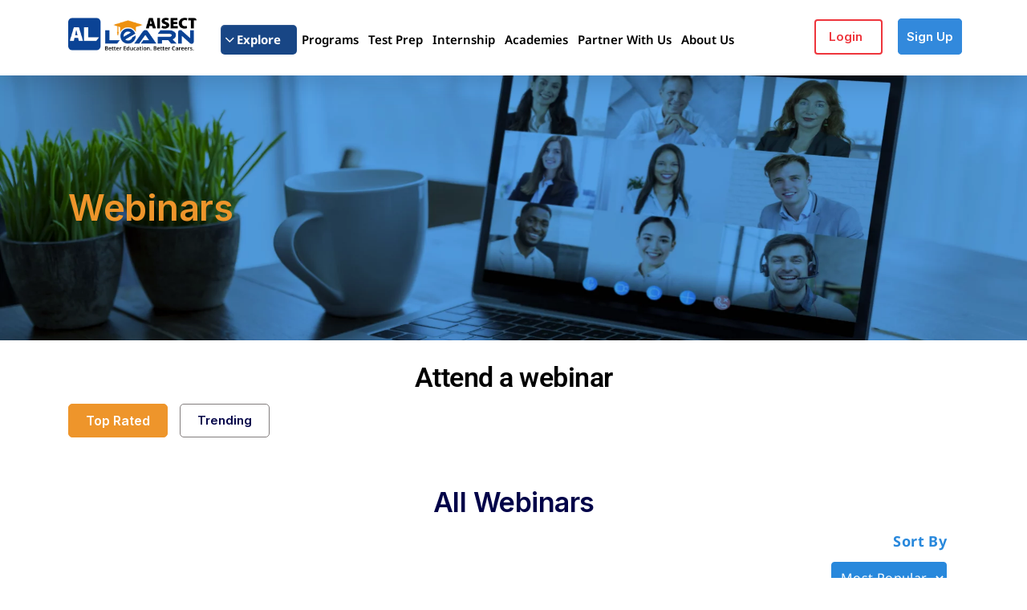

--- FILE ---
content_type: text/html; charset=UTF-8
request_url: https://aisectlearn.com/product-category/webinar/
body_size: 49157
content:
<!doctype html>
<html lang="en-US">

<head>
	<meta name="viewport" content="width=device-width, initial-scale=1">
	<meta name="format-detection" content="telephone=no">
	<meta name="facebook-domain-verification" content="rxe9m2eap6yo2nfa3619ruiu4pxw8o" />
    <meta name="google-site-verification" content="rsg4DDpUROcmWfHz0T_7ek6UYBcG45-H9Vxbip1TmGU" />
    
	<!-- Google tag (gtag.js) -->
<script async src="https://www.googletagmanager.com/gtag/js?id=G-PQ7BSYQTM4" type="22272394633443d0fe82fe18-text/javascript"></script>
<script type="22272394633443d0fe82fe18-text/javascript">
  window.dataLayer = window.dataLayer || [];
  function gtag(){dataLayer.push(arguments);}
  gtag('js', new Date());

  gtag('config', 'G-PQ7BSYQTM4');
</script>
					<script type="22272394633443d0fe82fe18-text/javascript">document.documentElement.className = document.documentElement.className + ' yes-js js_active js'</script>
			<meta name='robots' content='index, follow, max-image-preview:large, max-snippet:-1, max-video-preview:-1' />

	<!-- This site is optimized with the Yoast SEO plugin v25.4 - https://yoast.com/wordpress/plugins/seo/ -->
	<title>Webinars Archives - AISECT Learn</title>
	<link rel="canonical" href="https://aisectlearn.com/product-category/webinar/" />
	<link rel="next" href="https://aisectlearn.com/product-category/webinar/page/2/" />
	<meta property="og:locale" content="en_US" />
	<meta property="og:type" content="article" />
	<meta property="og:title" content="Webinars Archives - AISECT Learn" />
	<meta property="og:description" content="Lorem ipsum dolor sit amet, consectetur adipiscing elit, sed do eiusmod tempor incididunt ut labore et dolore magna aliqua." />
	<meta property="og:url" content="https://aisectlearn.com/product-category/webinar/" />
	<meta property="og:site_name" content="AISECT Learn" />
	<meta name="twitter:card" content="summary_large_image" />
	<script type="application/ld+json" class="yoast-schema-graph">{"@context":"https://schema.org","@graph":[{"@type":"CollectionPage","@id":"https://aisectlearn.com/product-category/webinar/","url":"https://aisectlearn.com/product-category/webinar/","name":"Webinars Archives - AISECT Learn","isPartOf":{"@id":"https://aisectlearn.com/#website"},"primaryImageOfPage":{"@id":"https://aisectlearn.com/product-category/webinar/#primaryimage"},"image":{"@id":"https://aisectlearn.com/product-category/webinar/#primaryimage"},"thumbnailUrl":"https://aisectlearn.com/wp-content/uploads/2024/02/3-5-steps-to-get-financially-fit-T.png","breadcrumb":{"@id":"https://aisectlearn.com/product-category/webinar/#breadcrumb"},"inLanguage":"en-US"},{"@type":"ImageObject","inLanguage":"en-US","@id":"https://aisectlearn.com/product-category/webinar/#primaryimage","url":"https://aisectlearn.com/wp-content/uploads/2024/02/3-5-steps-to-get-financially-fit-T.png","contentUrl":"https://aisectlearn.com/wp-content/uploads/2024/02/3-5-steps-to-get-financially-fit-T.png","width":560,"height":420,"caption":"5 steps to get financially fit"},{"@type":"BreadcrumbList","@id":"https://aisectlearn.com/product-category/webinar/#breadcrumb","itemListElement":[{"@type":"ListItem","position":1,"name":"Home","item":"https://aisectlearn.com/"},{"@type":"ListItem","position":2,"name":"Webinars"}]},{"@type":"WebSite","@id":"https://aisectlearn.com/#website","url":"https://aisectlearn.com/","name":"AISECT Learn","description":"Better Education, Better Career","publisher":{"@id":"https://aisectlearn.com/#organization"},"potentialAction":[{"@type":"SearchAction","target":{"@type":"EntryPoint","urlTemplate":"https://aisectlearn.com/?s={search_term_string}"},"query-input":{"@type":"PropertyValueSpecification","valueRequired":true,"valueName":"search_term_string"}}],"inLanguage":"en-US"},{"@type":"Organization","@id":"https://aisectlearn.com/#organization","name":"AISECT LTD","url":"https://aisectlearn.com/","logo":{"@type":"ImageObject","inLanguage":"en-US","@id":"https://aisectlearn.com/#/schema/logo/image/","url":"https://aisectlearn.com/wp-content/uploads/2022/02/Fevison-64-x-64-2-1.png","contentUrl":"https://aisectlearn.com/wp-content/uploads/2022/02/Fevison-64-x-64-2-1.png","width":64,"height":64,"caption":"AISECT LTD"},"image":{"@id":"https://aisectlearn.com/#/schema/logo/image/"}}]}</script>
	<!-- / Yoast SEO plugin. -->


<link rel='dns-prefetch' href='//stats.wp.com' />
<link rel='dns-prefetch' href='//fonts.googleapis.com' />
<link rel='preconnect' href='https://fonts.gstatic.com' crossorigin />
<link rel="alternate" type="application/rss+xml" title="AISECT Learn &raquo; Feed" href="https://aisectlearn.com/feed/" />
<link rel="alternate" type="application/rss+xml" title="AISECT Learn &raquo; Comments Feed" href="https://aisectlearn.com/comments/feed/" />
<link rel="alternate" type="application/rss+xml" title="AISECT Learn &raquo; Webinars Category Feed" href="https://aisectlearn.com/product-category/webinar/feed/" />
<script type="22272394633443d0fe82fe18-text/javascript">
/* <![CDATA[ */
window._wpemojiSettings = {"baseUrl":"https:\/\/s.w.org\/images\/core\/emoji\/15.0.3\/72x72\/","ext":".png","svgUrl":"https:\/\/s.w.org\/images\/core\/emoji\/15.0.3\/svg\/","svgExt":".svg","source":{"concatemoji":"https:\/\/aisectlearn.com\/wp-includes\/js\/wp-emoji-release.min.js?ver=6.6.1"}};
/*! This file is auto-generated */
!function(i,n){var o,s,e;function c(e){try{var t={supportTests:e,timestamp:(new Date).valueOf()};sessionStorage.setItem(o,JSON.stringify(t))}catch(e){}}function p(e,t,n){e.clearRect(0,0,e.canvas.width,e.canvas.height),e.fillText(t,0,0);var t=new Uint32Array(e.getImageData(0,0,e.canvas.width,e.canvas.height).data),r=(e.clearRect(0,0,e.canvas.width,e.canvas.height),e.fillText(n,0,0),new Uint32Array(e.getImageData(0,0,e.canvas.width,e.canvas.height).data));return t.every(function(e,t){return e===r[t]})}function u(e,t,n){switch(t){case"flag":return n(e,"\ud83c\udff3\ufe0f\u200d\u26a7\ufe0f","\ud83c\udff3\ufe0f\u200b\u26a7\ufe0f")?!1:!n(e,"\ud83c\uddfa\ud83c\uddf3","\ud83c\uddfa\u200b\ud83c\uddf3")&&!n(e,"\ud83c\udff4\udb40\udc67\udb40\udc62\udb40\udc65\udb40\udc6e\udb40\udc67\udb40\udc7f","\ud83c\udff4\u200b\udb40\udc67\u200b\udb40\udc62\u200b\udb40\udc65\u200b\udb40\udc6e\u200b\udb40\udc67\u200b\udb40\udc7f");case"emoji":return!n(e,"\ud83d\udc26\u200d\u2b1b","\ud83d\udc26\u200b\u2b1b")}return!1}function f(e,t,n){var r="undefined"!=typeof WorkerGlobalScope&&self instanceof WorkerGlobalScope?new OffscreenCanvas(300,150):i.createElement("canvas"),a=r.getContext("2d",{willReadFrequently:!0}),o=(a.textBaseline="top",a.font="600 32px Arial",{});return e.forEach(function(e){o[e]=t(a,e,n)}),o}function t(e){var t=i.createElement("script");t.src=e,t.defer=!0,i.head.appendChild(t)}"undefined"!=typeof Promise&&(o="wpEmojiSettingsSupports",s=["flag","emoji"],n.supports={everything:!0,everythingExceptFlag:!0},e=new Promise(function(e){i.addEventListener("DOMContentLoaded",e,{once:!0})}),new Promise(function(t){var n=function(){try{var e=JSON.parse(sessionStorage.getItem(o));if("object"==typeof e&&"number"==typeof e.timestamp&&(new Date).valueOf()<e.timestamp+604800&&"object"==typeof e.supportTests)return e.supportTests}catch(e){}return null}();if(!n){if("undefined"!=typeof Worker&&"undefined"!=typeof OffscreenCanvas&&"undefined"!=typeof URL&&URL.createObjectURL&&"undefined"!=typeof Blob)try{var e="postMessage("+f.toString()+"("+[JSON.stringify(s),u.toString(),p.toString()].join(",")+"));",r=new Blob([e],{type:"text/javascript"}),a=new Worker(URL.createObjectURL(r),{name:"wpTestEmojiSupports"});return void(a.onmessage=function(e){c(n=e.data),a.terminate(),t(n)})}catch(e){}c(n=f(s,u,p))}t(n)}).then(function(e){for(var t in e)n.supports[t]=e[t],n.supports.everything=n.supports.everything&&n.supports[t],"flag"!==t&&(n.supports.everythingExceptFlag=n.supports.everythingExceptFlag&&n.supports[t]);n.supports.everythingExceptFlag=n.supports.everythingExceptFlag&&!n.supports.flag,n.DOMReady=!1,n.readyCallback=function(){n.DOMReady=!0}}).then(function(){return e}).then(function(){var e;n.supports.everything||(n.readyCallback(),(e=n.source||{}).concatemoji?t(e.concatemoji):e.wpemoji&&e.twemoji&&(t(e.twemoji),t(e.wpemoji)))}))}((window,document),window._wpemojiSettings);
/* ]]> */
</script>
<link rel='stylesheet' id='cf7ic_style-css' href='https://aisectlearn.com/wp-content/plugins/contact-form-7-image-captcha/css/cf7ic-style.css?ver=3.3.7' type='text/css' media='all' />
<link rel='stylesheet' id='iepa-fancybox-css-css' href='https://aisectlearn.com/wp-content/plugins/ibtana-ecommerce-product-addons/dist/css/fancybox.css?ver=0.4.7.4' type='text/css' media='all' />
<link rel='stylesheet' id='iepa-front-css-css' href='https://aisectlearn.com/wp-content/plugins/ibtana-ecommerce-product-addons/dist/css/gallery-slider.css?ver=0.4.7.4' type='text/css' media='all' />
<link rel='stylesheet' id='wc-price-based-country-frontend-css' href='https://aisectlearn.com/wp-content/plugins/woocommerce-product-price-based-on-countries/assets/css/frontend.min.css?ver=4.0.11' type='text/css' media='all' />
<link rel='stylesheet' id='ht_ctc_main_css-css' href='https://aisectlearn.com/wp-content/plugins/click-to-chat-for-whatsapp/new/inc/assets/css/main.css?ver=4.29' type='text/css' media='all' />
<style id='wp-emoji-styles-inline-css' type='text/css'>

	img.wp-smiley, img.emoji {
		display: inline !important;
		border: none !important;
		box-shadow: none !important;
		height: 1em !important;
		width: 1em !important;
		margin: 0 0.07em !important;
		vertical-align: -0.1em !important;
		background: none !important;
		padding: 0 !important;
	}
</style>
<link rel='stylesheet' id='wp-block-library-css' href='https://aisectlearn.com/wp-includes/css/dist/block-library/style.min.css?ver=6.6.1' type='text/css' media='all' />
<style id='wp-block-library-theme-inline-css' type='text/css'>
.wp-block-audio :where(figcaption){color:#555;font-size:13px;text-align:center}.is-dark-theme .wp-block-audio :where(figcaption){color:#ffffffa6}.wp-block-audio{margin:0 0 1em}.wp-block-code{border:1px solid #ccc;border-radius:4px;font-family:Menlo,Consolas,monaco,monospace;padding:.8em 1em}.wp-block-embed :where(figcaption){color:#555;font-size:13px;text-align:center}.is-dark-theme .wp-block-embed :where(figcaption){color:#ffffffa6}.wp-block-embed{margin:0 0 1em}.blocks-gallery-caption{color:#555;font-size:13px;text-align:center}.is-dark-theme .blocks-gallery-caption{color:#ffffffa6}:root :where(.wp-block-image figcaption){color:#555;font-size:13px;text-align:center}.is-dark-theme :root :where(.wp-block-image figcaption){color:#ffffffa6}.wp-block-image{margin:0 0 1em}.wp-block-pullquote{border-bottom:4px solid;border-top:4px solid;color:currentColor;margin-bottom:1.75em}.wp-block-pullquote cite,.wp-block-pullquote footer,.wp-block-pullquote__citation{color:currentColor;font-size:.8125em;font-style:normal;text-transform:uppercase}.wp-block-quote{border-left:.25em solid;margin:0 0 1.75em;padding-left:1em}.wp-block-quote cite,.wp-block-quote footer{color:currentColor;font-size:.8125em;font-style:normal;position:relative}.wp-block-quote.has-text-align-right{border-left:none;border-right:.25em solid;padding-left:0;padding-right:1em}.wp-block-quote.has-text-align-center{border:none;padding-left:0}.wp-block-quote.is-large,.wp-block-quote.is-style-large,.wp-block-quote.is-style-plain{border:none}.wp-block-search .wp-block-search__label{font-weight:700}.wp-block-search__button{border:1px solid #ccc;padding:.375em .625em}:where(.wp-block-group.has-background){padding:1.25em 2.375em}.wp-block-separator.has-css-opacity{opacity:.4}.wp-block-separator{border:none;border-bottom:2px solid;margin-left:auto;margin-right:auto}.wp-block-separator.has-alpha-channel-opacity{opacity:1}.wp-block-separator:not(.is-style-wide):not(.is-style-dots){width:100px}.wp-block-separator.has-background:not(.is-style-dots){border-bottom:none;height:1px}.wp-block-separator.has-background:not(.is-style-wide):not(.is-style-dots){height:2px}.wp-block-table{margin:0 0 1em}.wp-block-table td,.wp-block-table th{word-break:normal}.wp-block-table :where(figcaption){color:#555;font-size:13px;text-align:center}.is-dark-theme .wp-block-table :where(figcaption){color:#ffffffa6}.wp-block-video :where(figcaption){color:#555;font-size:13px;text-align:center}.is-dark-theme .wp-block-video :where(figcaption){color:#ffffffa6}.wp-block-video{margin:0 0 1em}:root :where(.wp-block-template-part.has-background){margin-bottom:0;margin-top:0;padding:1.25em 2.375em}
</style>
<link rel='stylesheet' id='ibtana-ecommerce-product-addons-iepa-style-css-css' href='https://aisectlearn.com/wp-content/plugins/ibtana-ecommerce-product-addons/dist/blocks.style.build.css' type='text/css' media='all' />
<link rel='stylesheet' id='jquery-selectBox-css' href='https://aisectlearn.com/wp-content/plugins/yith-woocommerce-wishlist/assets/css/jquery.selectBox.css?ver=1.2.0' type='text/css' media='all' />
<link rel='stylesheet' id='woocommerce_prettyPhoto_css-css' href='//aisectlearn.com/wp-content/plugins/woocommerce/assets/css/prettyPhoto.css?ver=3.1.6' type='text/css' media='all' />
<link rel='stylesheet' id='yith-wcwl-main-css' href='https://aisectlearn.com/wp-content/plugins/yith-woocommerce-wishlist/assets/css/style.css?ver=4.7.0' type='text/css' media='all' />
<style id='yith-wcwl-main-inline-css' type='text/css'>
 :root { --color-add-to-wishlist-background: #333333; --color-add-to-wishlist-text: #FFFFFF; --color-add-to-wishlist-border: #333333; --color-add-to-wishlist-background-hover: #333333; --color-add-to-wishlist-text-hover: #FFFFFF; --color-add-to-wishlist-border-hover: #333333; --rounded-corners-radius: 16px; --color-add-to-cart-background: #333333; --color-add-to-cart-text: #FFFFFF; --color-add-to-cart-border: #333333; --color-add-to-cart-background-hover: #4F4F4F; --color-add-to-cart-text-hover: #FFFFFF; --color-add-to-cart-border-hover: #4F4F4F; --add-to-cart-rounded-corners-radius: 16px; --color-button-style-1-background: #333333; --color-button-style-1-text: #FFFFFF; --color-button-style-1-border: #333333; --color-button-style-1-background-hover: #4F4F4F; --color-button-style-1-text-hover: #FFFFFF; --color-button-style-1-border-hover: #4F4F4F; --color-button-style-2-background: #333333; --color-button-style-2-text: #FFFFFF; --color-button-style-2-border: #333333; --color-button-style-2-background-hover: #4F4F4F; --color-button-style-2-text-hover: #FFFFFF; --color-button-style-2-border-hover: #4F4F4F; --color-wishlist-table-background: #FFFFFF; --color-wishlist-table-text: #6d6c6c; --color-wishlist-table-border: #FFFFFF; --color-headers-background: #F4F4F4; --color-share-button-color: #FFFFFF; --color-share-button-color-hover: #FFFFFF; --color-fb-button-background: #39599E; --color-fb-button-background-hover: #595A5A; --color-tw-button-background: #45AFE2; --color-tw-button-background-hover: #595A5A; --color-pr-button-background: #AB2E31; --color-pr-button-background-hover: #595A5A; --color-em-button-background: #FBB102; --color-em-button-background-hover: #595A5A; --color-wa-button-background: #00A901; --color-wa-button-background-hover: #595A5A; --feedback-duration: 3s } 
 :root { --color-add-to-wishlist-background: #333333; --color-add-to-wishlist-text: #FFFFFF; --color-add-to-wishlist-border: #333333; --color-add-to-wishlist-background-hover: #333333; --color-add-to-wishlist-text-hover: #FFFFFF; --color-add-to-wishlist-border-hover: #333333; --rounded-corners-radius: 16px; --color-add-to-cart-background: #333333; --color-add-to-cart-text: #FFFFFF; --color-add-to-cart-border: #333333; --color-add-to-cart-background-hover: #4F4F4F; --color-add-to-cart-text-hover: #FFFFFF; --color-add-to-cart-border-hover: #4F4F4F; --add-to-cart-rounded-corners-radius: 16px; --color-button-style-1-background: #333333; --color-button-style-1-text: #FFFFFF; --color-button-style-1-border: #333333; --color-button-style-1-background-hover: #4F4F4F; --color-button-style-1-text-hover: #FFFFFF; --color-button-style-1-border-hover: #4F4F4F; --color-button-style-2-background: #333333; --color-button-style-2-text: #FFFFFF; --color-button-style-2-border: #333333; --color-button-style-2-background-hover: #4F4F4F; --color-button-style-2-text-hover: #FFFFFF; --color-button-style-2-border-hover: #4F4F4F; --color-wishlist-table-background: #FFFFFF; --color-wishlist-table-text: #6d6c6c; --color-wishlist-table-border: #FFFFFF; --color-headers-background: #F4F4F4; --color-share-button-color: #FFFFFF; --color-share-button-color-hover: #FFFFFF; --color-fb-button-background: #39599E; --color-fb-button-background-hover: #595A5A; --color-tw-button-background: #45AFE2; --color-tw-button-background-hover: #595A5A; --color-pr-button-background: #AB2E31; --color-pr-button-background-hover: #595A5A; --color-em-button-background: #FBB102; --color-em-button-background-hover: #595A5A; --color-wa-button-background: #00A901; --color-wa-button-background-hover: #595A5A; --feedback-duration: 3s } 
</style>
<style id='classic-theme-styles-inline-css' type='text/css'>
/*! This file is auto-generated */
.wp-block-button__link{color:#fff;background-color:#32373c;border-radius:9999px;box-shadow:none;text-decoration:none;padding:calc(.667em + 2px) calc(1.333em + 2px);font-size:1.125em}.wp-block-file__button{background:#32373c;color:#fff;text-decoration:none}
</style>
<style id='global-styles-inline-css' type='text/css'>
:root{--wp--preset--aspect-ratio--square: 1;--wp--preset--aspect-ratio--4-3: 4/3;--wp--preset--aspect-ratio--3-4: 3/4;--wp--preset--aspect-ratio--3-2: 3/2;--wp--preset--aspect-ratio--2-3: 2/3;--wp--preset--aspect-ratio--16-9: 16/9;--wp--preset--aspect-ratio--9-16: 9/16;--wp--preset--color--black: #000000;--wp--preset--color--cyan-bluish-gray: #abb8c3;--wp--preset--color--white: #ffffff;--wp--preset--color--pale-pink: #f78da7;--wp--preset--color--vivid-red: #cf2e2e;--wp--preset--color--luminous-vivid-orange: #ff6900;--wp--preset--color--luminous-vivid-amber: #fcb900;--wp--preset--color--light-green-cyan: #7bdcb5;--wp--preset--color--vivid-green-cyan: #00d084;--wp--preset--color--pale-cyan-blue: #8ed1fc;--wp--preset--color--vivid-cyan-blue: #0693e3;--wp--preset--color--vivid-purple: #9b51e0;--wp--preset--gradient--vivid-cyan-blue-to-vivid-purple: linear-gradient(135deg,rgba(6,147,227,1) 0%,rgb(155,81,224) 100%);--wp--preset--gradient--light-green-cyan-to-vivid-green-cyan: linear-gradient(135deg,rgb(122,220,180) 0%,rgb(0,208,130) 100%);--wp--preset--gradient--luminous-vivid-amber-to-luminous-vivid-orange: linear-gradient(135deg,rgba(252,185,0,1) 0%,rgba(255,105,0,1) 100%);--wp--preset--gradient--luminous-vivid-orange-to-vivid-red: linear-gradient(135deg,rgba(255,105,0,1) 0%,rgb(207,46,46) 100%);--wp--preset--gradient--very-light-gray-to-cyan-bluish-gray: linear-gradient(135deg,rgb(238,238,238) 0%,rgb(169,184,195) 100%);--wp--preset--gradient--cool-to-warm-spectrum: linear-gradient(135deg,rgb(74,234,220) 0%,rgb(151,120,209) 20%,rgb(207,42,186) 40%,rgb(238,44,130) 60%,rgb(251,105,98) 80%,rgb(254,248,76) 100%);--wp--preset--gradient--blush-light-purple: linear-gradient(135deg,rgb(255,206,236) 0%,rgb(152,150,240) 100%);--wp--preset--gradient--blush-bordeaux: linear-gradient(135deg,rgb(254,205,165) 0%,rgb(254,45,45) 50%,rgb(107,0,62) 100%);--wp--preset--gradient--luminous-dusk: linear-gradient(135deg,rgb(255,203,112) 0%,rgb(199,81,192) 50%,rgb(65,88,208) 100%);--wp--preset--gradient--pale-ocean: linear-gradient(135deg,rgb(255,245,203) 0%,rgb(182,227,212) 50%,rgb(51,167,181) 100%);--wp--preset--gradient--electric-grass: linear-gradient(135deg,rgb(202,248,128) 0%,rgb(113,206,126) 100%);--wp--preset--gradient--midnight: linear-gradient(135deg,rgb(2,3,129) 0%,rgb(40,116,252) 100%);--wp--preset--font-size--small: 13px;--wp--preset--font-size--medium: 20px;--wp--preset--font-size--large: 36px;--wp--preset--font-size--x-large: 42px;--wp--preset--spacing--20: 0.44rem;--wp--preset--spacing--30: 0.67rem;--wp--preset--spacing--40: 1rem;--wp--preset--spacing--50: 1.5rem;--wp--preset--spacing--60: 2.25rem;--wp--preset--spacing--70: 3.38rem;--wp--preset--spacing--80: 5.06rem;--wp--preset--shadow--natural: 6px 6px 9px rgba(0, 0, 0, 0.2);--wp--preset--shadow--deep: 12px 12px 50px rgba(0, 0, 0, 0.4);--wp--preset--shadow--sharp: 6px 6px 0px rgba(0, 0, 0, 0.2);--wp--preset--shadow--outlined: 6px 6px 0px -3px rgba(255, 255, 255, 1), 6px 6px rgba(0, 0, 0, 1);--wp--preset--shadow--crisp: 6px 6px 0px rgba(0, 0, 0, 1);}:where(.is-layout-flex){gap: 0.5em;}:where(.is-layout-grid){gap: 0.5em;}body .is-layout-flex{display: flex;}.is-layout-flex{flex-wrap: wrap;align-items: center;}.is-layout-flex > :is(*, div){margin: 0;}body .is-layout-grid{display: grid;}.is-layout-grid > :is(*, div){margin: 0;}:where(.wp-block-columns.is-layout-flex){gap: 2em;}:where(.wp-block-columns.is-layout-grid){gap: 2em;}:where(.wp-block-post-template.is-layout-flex){gap: 1.25em;}:where(.wp-block-post-template.is-layout-grid){gap: 1.25em;}.has-black-color{color: var(--wp--preset--color--black) !important;}.has-cyan-bluish-gray-color{color: var(--wp--preset--color--cyan-bluish-gray) !important;}.has-white-color{color: var(--wp--preset--color--white) !important;}.has-pale-pink-color{color: var(--wp--preset--color--pale-pink) !important;}.has-vivid-red-color{color: var(--wp--preset--color--vivid-red) !important;}.has-luminous-vivid-orange-color{color: var(--wp--preset--color--luminous-vivid-orange) !important;}.has-luminous-vivid-amber-color{color: var(--wp--preset--color--luminous-vivid-amber) !important;}.has-light-green-cyan-color{color: var(--wp--preset--color--light-green-cyan) !important;}.has-vivid-green-cyan-color{color: var(--wp--preset--color--vivid-green-cyan) !important;}.has-pale-cyan-blue-color{color: var(--wp--preset--color--pale-cyan-blue) !important;}.has-vivid-cyan-blue-color{color: var(--wp--preset--color--vivid-cyan-blue) !important;}.has-vivid-purple-color{color: var(--wp--preset--color--vivid-purple) !important;}.has-black-background-color{background-color: var(--wp--preset--color--black) !important;}.has-cyan-bluish-gray-background-color{background-color: var(--wp--preset--color--cyan-bluish-gray) !important;}.has-white-background-color{background-color: var(--wp--preset--color--white) !important;}.has-pale-pink-background-color{background-color: var(--wp--preset--color--pale-pink) !important;}.has-vivid-red-background-color{background-color: var(--wp--preset--color--vivid-red) !important;}.has-luminous-vivid-orange-background-color{background-color: var(--wp--preset--color--luminous-vivid-orange) !important;}.has-luminous-vivid-amber-background-color{background-color: var(--wp--preset--color--luminous-vivid-amber) !important;}.has-light-green-cyan-background-color{background-color: var(--wp--preset--color--light-green-cyan) !important;}.has-vivid-green-cyan-background-color{background-color: var(--wp--preset--color--vivid-green-cyan) !important;}.has-pale-cyan-blue-background-color{background-color: var(--wp--preset--color--pale-cyan-blue) !important;}.has-vivid-cyan-blue-background-color{background-color: var(--wp--preset--color--vivid-cyan-blue) !important;}.has-vivid-purple-background-color{background-color: var(--wp--preset--color--vivid-purple) !important;}.has-black-border-color{border-color: var(--wp--preset--color--black) !important;}.has-cyan-bluish-gray-border-color{border-color: var(--wp--preset--color--cyan-bluish-gray) !important;}.has-white-border-color{border-color: var(--wp--preset--color--white) !important;}.has-pale-pink-border-color{border-color: var(--wp--preset--color--pale-pink) !important;}.has-vivid-red-border-color{border-color: var(--wp--preset--color--vivid-red) !important;}.has-luminous-vivid-orange-border-color{border-color: var(--wp--preset--color--luminous-vivid-orange) !important;}.has-luminous-vivid-amber-border-color{border-color: var(--wp--preset--color--luminous-vivid-amber) !important;}.has-light-green-cyan-border-color{border-color: var(--wp--preset--color--light-green-cyan) !important;}.has-vivid-green-cyan-border-color{border-color: var(--wp--preset--color--vivid-green-cyan) !important;}.has-pale-cyan-blue-border-color{border-color: var(--wp--preset--color--pale-cyan-blue) !important;}.has-vivid-cyan-blue-border-color{border-color: var(--wp--preset--color--vivid-cyan-blue) !important;}.has-vivid-purple-border-color{border-color: var(--wp--preset--color--vivid-purple) !important;}.has-vivid-cyan-blue-to-vivid-purple-gradient-background{background: var(--wp--preset--gradient--vivid-cyan-blue-to-vivid-purple) !important;}.has-light-green-cyan-to-vivid-green-cyan-gradient-background{background: var(--wp--preset--gradient--light-green-cyan-to-vivid-green-cyan) !important;}.has-luminous-vivid-amber-to-luminous-vivid-orange-gradient-background{background: var(--wp--preset--gradient--luminous-vivid-amber-to-luminous-vivid-orange) !important;}.has-luminous-vivid-orange-to-vivid-red-gradient-background{background: var(--wp--preset--gradient--luminous-vivid-orange-to-vivid-red) !important;}.has-very-light-gray-to-cyan-bluish-gray-gradient-background{background: var(--wp--preset--gradient--very-light-gray-to-cyan-bluish-gray) !important;}.has-cool-to-warm-spectrum-gradient-background{background: var(--wp--preset--gradient--cool-to-warm-spectrum) !important;}.has-blush-light-purple-gradient-background{background: var(--wp--preset--gradient--blush-light-purple) !important;}.has-blush-bordeaux-gradient-background{background: var(--wp--preset--gradient--blush-bordeaux) !important;}.has-luminous-dusk-gradient-background{background: var(--wp--preset--gradient--luminous-dusk) !important;}.has-pale-ocean-gradient-background{background: var(--wp--preset--gradient--pale-ocean) !important;}.has-electric-grass-gradient-background{background: var(--wp--preset--gradient--electric-grass) !important;}.has-midnight-gradient-background{background: var(--wp--preset--gradient--midnight) !important;}.has-small-font-size{font-size: var(--wp--preset--font-size--small) !important;}.has-medium-font-size{font-size: var(--wp--preset--font-size--medium) !important;}.has-large-font-size{font-size: var(--wp--preset--font-size--large) !important;}.has-x-large-font-size{font-size: var(--wp--preset--font-size--x-large) !important;}
:where(.wp-block-post-template.is-layout-flex){gap: 1.25em;}:where(.wp-block-post-template.is-layout-grid){gap: 1.25em;}
:where(.wp-block-columns.is-layout-flex){gap: 2em;}:where(.wp-block-columns.is-layout-grid){gap: 2em;}
:root :where(.wp-block-pullquote){font-size: 1.5em;line-height: 1.6;}
</style>
<style id='wccr-inline-inline-css' type='text/css'>

        .wccr-rating-box{border:1px solid #eee;padding:20px;border-radius:12px;margin:20px 0;background:#fff;box-shadow:0 2px 8px rgba(0,0,0,.05);}
        .wccr-average-left{text-align:center;margin-bottom:15px;}
        .wccr-average-score{font-size:36px;font-weight:700;}
        .wccr-average-stars{color:#f5b301;font-size:20px;}
        .wccr-breakdown-row{display:flex;align-items:center;margin:6px 0;}
        .wccr-bar{flex:1;height:8px;background:#ddd;border-radius:4px;margin:0 10px;overflow:hidden;}
        .wccr-bar-fill{height:100%;background:#0073aa;}
        .wccr-percent{min-width:40px;text-align:right;}
        .wccr-review-btn{margin-top:15px;padding:10px 18px;background:#fff;border:1px solid #0073aa;border-radius:6px;color:#0073aa;font-weight:600;cursor:pointer;}
        .wccr-review-btn:hover{background:#0073aa;color:#fff;}

        .wccr-header{display:flex;justify-content:space-between;align-items:center;margin-bottom:15px;}
        .wccr-rating-grid{display:grid;grid-template-columns:30% 70%;gap:20px;align-items:center;}
        .wccr-average-left{text-align:center;border-right:1px solid #eee;padding-right:20px;}
        .wccr-average-score{font-size:40px;font-weight:700;color:#222;}
        .wccr-average-stars{color:#f5b301;font-size:22px;margin:5px 0;}
        .wccr-average-label{color:#666;}
        .wccr-breakdown-row{display:flex;align-items:center;margin:6px 0;}
        .wccr-bar{flex:1;height:8px;background:#e5e7eb;border-radius:4px;margin:0 10px;overflow:hidden;}
        .wccr-bar-fill{height:100%;background:#0073aa;}
        .wccr-stars{color:#666;font-size:14px;margin-right:5px;}
        .wccr-percent{min-width:40px;text-align:right;color:#666;}
        .wccr-review-btn{padding:8px 14px;background:#fff;border:1px solid #0073aa;border-radius:6px;color:#0073aa;font-weight:600;cursor:pointer;}
        .wccr-review-btn:hover{background:#0073aa;color:#fff;}
        .wccr-breakdown {padding-right: 20px;}

        .wccr-reviews-list{margin-top:20px;}
        .wccr-review-card{display:flex;align-items:flex-start;background:#fff;padding:15px;margin-bottom:15px;border-radius:12px;box-shadow:0 2px 6px rgba(0,0,0,0.08);}
        .wccr-avatar{width:40px;height:40px;background:#0a2a72;color:#fff;font-weight:700;border-radius:50%;display:flex;align-items:center;justify-content:center;font-size:16px;margin-right:12px;}
        .wccr-content{flex:1;}
        .wccr-name{margin:0;font-size:16px;font-weight:600;color:#222;}
        .wccr-stars{color:#f5b301;font-size:14px;margin:5px 0;}
        .wccr-rating-num{color:#444;font-weight:600;margin-left:6px;}
        .wccr-text{margin:0;font-size:14px;color:#444;}
        .hidden{display:none;}
        .wccr-show-more{display:block;margin:20px auto;padding:8px 18px;background:#fff;border:1px solid:#ccc;border-radius:20px;cursor:pointer;font-weight:600;color:#444;}
        .wccr-show-more:hover{background:#f5f5f5;}
        
        


        /* Popup */
        .wccr-popup{display:none;position:fixed;z-index:9999;left:0;top:0;width:100%;height:100%;background:rgba(0,0,0,0.6);}
        .wccr-popup-content{background:#fff;margin:10% auto;padding:20px;border-radius:12px;max-width:500px;position:relative;}
        .wccr-close{position:absolute;top:10px;right:15px;font-size:22px;cursor:pointer;}
        .wccr-popup-content textarea{width:100%;min-height:100px;padding:10px;border:1px solid #ddd;border-radius:6px;margin:10px 0;}
        .wccr-stars-input label{font-size:24px;color:#ccc;cursor:pointer; }
        .wccr-stars-input { display: inline-flex;flex-direction: row-reverse; /* flip order */}
        .wccr-stars-input input{display:none;}
        .wccr-stars-input input:checked ~ label,
        .wccr-stars-input label:hover,
        .wccr-stars-input label:hover ~ label{color:#f5b301;}
        .wccr-submit{background:#0073aa;color:#fff;padding:10px 20px;border:none;border-radius:6px;cursor:pointer;}
        .wccr-submit:hover{background:#005f8d;}
        
</style>
<link rel='stylesheet' id='contact-form-7-css' href='https://aisectlearn.com/wp-content/plugins/contact-form-7/includes/css/styles.css?ver=6.0.6' type='text/css' media='all' />
<link rel='stylesheet' id='nbcpf-intlTelInput-style-css' href='https://aisectlearn.com/wp-content/plugins/country-phone-field-contact-form-7/assets/css/intlTelInput.min.css?ver=6.6.1' type='text/css' media='all' />
<link rel='stylesheet' id='nbcpf-countryFlag-style-css' href='https://aisectlearn.com/wp-content/plugins/country-phone-field-contact-form-7/assets/css/countrySelect.min.css?ver=6.6.1' type='text/css' media='all' />
<link rel='stylesheet' id='walcf7-datepicker-css-css' href='https://aisectlearn.com/wp-content/plugins/date-time-picker-for-contact-form-7/assets/css/jquery.datetimepicker.min.css?ver=1.0.0' type='text/css' media='all' />
<link rel='stylesheet' id='eb-pro-sso-public-style-css' href='https://aisectlearn.com/wp-content/plugins/edwiser-bridge-pro//public/assets/css/sso-public-css.css?ver=3.0.2' type='text/css' media='all' />
<link rel='stylesheet' id='eb-pro-woo-int-public-css-css' href='https://aisectlearn.com/wp-content/plugins/edwiser-bridge-pro/public/assets/css/bridge-woocommerce-public.css?ver=3.0.2' type='text/css' media='all' />
<link rel='stylesheet' id='jquery_dataTables_min-css' href='https://aisectlearn.com/wp-content/plugins/edwiser-bridge-pro/public/assets/css/jquery_dataTables_min.css?ver=3.0.2' type='text/css' media='all' />
<link rel='stylesheet' id='responsive_dataTables_min-css' href='https://aisectlearn.com/wp-content/plugins/edwiser-bridge-pro/public/assets/css/responsive_dataTables_min.css?ver=3.0.2' type='text/css' media='all' />
<link rel='stylesheet' id='buttons_dataTables_min-css' href='https://aisectlearn.com/wp-content/plugins/edwiser-bridge-pro/public/assets/css/buttons_dataTables_min.css?ver=3.0.2' type='text/css' media='all' />
<link rel='stylesheet' id='select_dataTables_min-css' href='https://aisectlearn.com/wp-content/plugins/edwiser-bridge-pro/public/assets/css/select_dataTables_min.css?ver=3.0.2' type='text/css' media='all' />
<link rel='stylesheet' id='wdm_front_end_css-css' href='https://aisectlearn.com/wp-content/plugins/edwiser-bridge-pro/public/assets/css/edwiser-frontend-style.css?ver=3.0.2' type='text/css' media='all' />
<link rel='stylesheet' id='dashicons-css' href='https://aisectlearn.com/wp-includes/css/dashicons.min.css?ver=6.6.1' type='text/css' media='all' />
<style id='dashicons-inline-css' type='text/css'>
[data-font="Dashicons"]:before {font-family: 'Dashicons' !important;content: attr(data-icon) !important;speak: none !important;font-weight: normal !important;font-variant: normal !important;text-transform: none !important;line-height: 1 !important;font-style: normal !important;-webkit-font-smoothing: antialiased !important;-moz-osx-font-smoothing: grayscale !important;}
</style>
<link rel='stylesheet' id='edwiserbridge_font_awesome-css' href='https://aisectlearn.com/wp-content/plugins/edwiser-bridge/public/assets/css/font-awesome-4.4.0/css/font-awesome.min.css?ver=2.2.0' type='text/css' media='all' />
<link rel='stylesheet' id='edwiserbridge-css' href='https://aisectlearn.com/wp-content/plugins/edwiser-bridge/public/assets/css/eb-public.css?ver=2.2.0' type='text/css' media='all' />
<link rel='stylesheet' id='wdmdatatablecss-css' href='https://aisectlearn.com/wp-content/plugins/edwiser-bridge/public/assets/css/datatable.css?ver=2.2.0' type='text/css' media='all' />
<link rel='stylesheet' id='eb-public-jquery-ui-css-css' href='https://aisectlearn.com/wp-content/plugins/edwiser-bridge/admin/assets/css/jquery-ui.css?ver=2.2.0' type='text/css' media='all' />
<link rel='stylesheet' id='pk-category-widget-style-css' href='https://aisectlearn.com/wp-content/plugins/pk-category-products-widget-updated/assets/css/style.css?ver=6.6.1' type='text/css' media='all' />
<link rel='stylesheet' id='sr7css-css' href='//aisectlearn.com/wp-content/plugins/revslider/public/css/sr7.css?ver=6.7.25' type='text/css' media='all' />
<link rel='stylesheet' id='woocommerce-layout-css' href='https://aisectlearn.com/wp-content/plugins/woocommerce/assets/css/woocommerce-layout.css?ver=8.2.1' type='text/css' media='all' />
<link rel='stylesheet' id='woocommerce-smallscreen-css' href='https://aisectlearn.com/wp-content/plugins/woocommerce/assets/css/woocommerce-smallscreen.css?ver=8.2.1' type='text/css' media='only screen and (max-width: 768px)' />
<link rel='stylesheet' id='woocommerce-general-css' href='https://aisectlearn.com/wp-content/plugins/woocommerce/assets/css/woocommerce.css?ver=8.2.1' type='text/css' media='all' />
<style id='woocommerce-inline-inline-css' type='text/css'>
.woocommerce form .form-row .required { visibility: visible; }
</style>
<link rel='stylesheet' id='wpcf7-redirect-script-frontend-css' href='https://aisectlearn.com/wp-content/plugins/wpcf7-redirect/build/assets/frontend-script.css?ver=2c532d7e2be36f6af233' type='text/css' media='all' />
<link rel='stylesheet' id='elementor-cf7-dynamic-actions-css' href='https://aisectlearn.com/wp-content/plugins/elementor-cf7-dynamic-actions-Button-By-Prawal/assets/css/popup-style.css?ver=1.0.0' type='text/css' media='all' />
<link rel='stylesheet' id='woosl-frontend-css' href='https://aisectlearn.com/wp-content/plugins/wc-save-for-later/assets/css/frontend.css?ver=3.3.5' type='text/css' media='all' />
<link rel='stylesheet' id='dgwt-wcas-style-css' href='https://aisectlearn.com/wp-content/plugins/ajax-search-for-woocommerce/assets/css/style.min.css?ver=1.31.0' type='text/css' media='all' />
<link rel='stylesheet' id='radiantthemes-all-css' href='https://aisectlearn.com/wp-content/themes/edubee/assets/css/radiantthemes-all.min.css?ver=1769178243' type='text/css' media='all' />
<link rel='stylesheet' id='radiantthemes-custom-css' href='https://aisectlearn.com/wp-content/themes/edubee/assets/css/radiantthemes-custom.css?ver=1769178243' type='text/css' media='all' />
<link rel='stylesheet' id='radiantthemes-style-css' href='https://aisectlearn.com/wp-content/themes/edubee-child/style.css?ver=1769178243' type='text/css' media='all' />
<link rel='stylesheet' id='elementor-icons-css' href='https://aisectlearn.com/wp-content/plugins/elementor/assets/lib/eicons/css/elementor-icons.min.css?ver=5.43.0' type='text/css' media='all' />
<link rel='stylesheet' id='elementor-frontend-css' href='https://aisectlearn.com/wp-content/plugins/elementor/assets/css/frontend.min.css?ver=3.30.3' type='text/css' media='all' />
<link rel='stylesheet' id='elementor-post-6-css' href='https://aisectlearn.com/wp-content/uploads/elementor/css/post-6.css?ver=1753699301' type='text/css' media='all' />
<link rel='stylesheet' id='font-awesome-5-all-css' href='https://aisectlearn.com/wp-content/plugins/elementor/assets/lib/font-awesome/css/all.min.css?ver=3.30.3' type='text/css' media='all' />
<link rel='stylesheet' id='font-awesome-4-shim-css' href='https://aisectlearn.com/wp-content/plugins/elementor/assets/lib/font-awesome/css/v4-shims.min.css?ver=3.30.3' type='text/css' media='all' />
<link rel='stylesheet' id='iepa-mm-frontend-css' href='https://aisectlearn.com/wp-content/plugins/ibtana-ecommerce-product-addons/addons/ibtana-mega-menu/css/style.css?ver=0.4.7.4' type='text/css' media='all' />
<link rel='stylesheet' id='iepa-mm-dynamic-css-css' href='https://aisectlearn.com/wp-content/uploads/ibtana-ecommerce-product-addons/template-dynamic_style.css?timestamp=1769178243&#038;ver=0.4.7.4' type='text/css' media='all' />
<link rel='stylesheet' id='iepa-mm-default-responsive-stylesheet-css' href='https://aisectlearn.com/wp-content/plugins/ibtana-ecommerce-product-addons/addons/ibtana-mega-menu/css/default-responsive.css?ver=0.4.7.4' type='text/css' media='all' />
<link rel='stylesheet' id='iepa-mm-custom-theme-css' href='https://aisectlearn.com/wp-content/uploads/ibtana-ecommerce-product-addons/iepa-mm-custom-theme.css?timestamp=1769178243&#038;ver=0.4.7.4' type='text/css' media='all' />
<link rel='stylesheet' id='iepa-mm-extra-custom-css' href='https://aisectlearn.com/wp-content/uploads/ibtana-ecommerce-product-addons/iepa-mm-extra-custom.css?timestamp=1769178243&#038;ver=0.4.7.4' type='text/css' media='all' />
<link rel='stylesheet' id='owl-carousel-style-css' href='https://aisectlearn.com/wp-content/themes/edubee-child/assets/css/owl.carousel.css?ver=6.6.1' type='text/css' media='all' />
<link rel='stylesheet' id='bootstrap-css' href='https://aisectlearn.com/wp-content/themes/edubee-child/assets/css/bootstrap.min.css?ver=6.6.1' type='text/css' media='all' />
<link rel='stylesheet' id='slick-css-css' href='https://aisectlearn.com/wp-content/themes/edubee-child/assets/css/slick.css?ver=6.6.1' type='text/css' media='all' />
<link rel='stylesheet' id='ekit-widget-styles-css' href='https://aisectlearn.com/wp-content/plugins/elementskit-lite/widgets/init/assets/css/widget-styles.css?ver=3.7.3' type='text/css' media='all' />
<link rel='stylesheet' id='ekit-responsive-css' href='https://aisectlearn.com/wp-content/plugins/elementskit-lite/widgets/init/assets/css/responsive.css?ver=3.7.3' type='text/css' media='all' />
<link rel='stylesheet' id='iepa-animate-css-css' href='https://aisectlearn.com/wp-content/plugins/ibtana-ecommerce-product-addons/addons/ibtana-mega-menu/css/animate.css?ver=0.4.7.4' type='text/css' media='all' />
<link rel='stylesheet' id='iepa-colorbox-css' href='https://aisectlearn.com/wp-content/plugins/ibtana-ecommerce-product-addons/addons/ibtana-mega-menu/css/colorbox.css?ver=0.4.7.4' type='text/css' media='all' />
<link rel='stylesheet' id='iepa-frontwalker-stylesheet-css' href='https://aisectlearn.com/wp-content/plugins/ibtana-ecommerce-product-addons/addons/ibtana-mega-menu/css/frontend_walker.css?ver=0.4.7.4' type='text/css' media='all' />
<link rel='stylesheet' id='iepa-google-fonts-style-css' href='//fonts.googleapis.com/css?family=Open+Sans%3A400%2C300%2C300italic%2C400italic%2C600%2C600italic%2C700&#038;ver=6.6.1' type='text/css' media='all' />
<link rel='stylesheet' id='iepa-bxslider-style-css' href='https://aisectlearn.com/wp-content/plugins/ibtana-ecommerce-product-addons/addons/ibtana-mega-menu/css/jquery.bxslider.css?ver=0.4.7.4' type='text/css' media='all' />
<link rel='stylesheet' id='iepamegamenu-linecon-css-css' href='https://aisectlearn.com/wp-content/plugins/ibtana-ecommerce-product-addons/addons/ibtana-mega-menu/css/iepa-mm-icons/linecon.css?ver=0.4.7.4' type='text/css' media='all' />
<link rel='stylesheet' id='iepamegamenu-genericons-css' href='https://aisectlearn.com/wp-content/plugins/ibtana-ecommerce-product-addons/addons/ibtana-mega-menu/css/iepa-mm-icons/genericons.css?ver=0.4.7.4' type='text/css' media='all' />
<link rel='stylesheet' id='iepamegamenu-icomoon-css' href='https://aisectlearn.com/wp-content/plugins/ibtana-ecommerce-product-addons/addons/ibtana-mega-menu/css/iepa-mm-icons/icomoon.css?ver=0.4.7.4' type='text/css' media='all' />
<link rel='stylesheet' id='iepamegamenu-icon-picker-fontawesome-css' href='https://aisectlearn.com/wp-content/plugins/ibtana-ecommerce-product-addons/addons/ibtana-mega-menu/css/iepa-mm-icons/fontawesome.css?ver=0.4.7.4' type='text/css' media='all' />
<link rel='stylesheet' id='iepamegamenu-icon-picker-fa-solid-css' href='https://aisectlearn.com/wp-content/plugins/ibtana-ecommerce-product-addons/addons/ibtana-mega-menu/css/iepa-mm-icons/fa-solid.css?ver=0.4.7.4' type='text/css' media='all' />
<link rel='stylesheet' id='iepamegamenu-icon-picker-fa-regular-css' href='https://aisectlearn.com/wp-content/plugins/ibtana-ecommerce-product-addons/addons/ibtana-mega-menu/css/iepa-mm-icons/fa-regular.css?ver=0.4.7.4' type='text/css' media='all' />
<link rel='stylesheet' id='iepamegamenu-icon-picker-fa-brands-css' href='https://aisectlearn.com/wp-content/plugins/ibtana-ecommerce-product-addons/addons/ibtana-mega-menu/css/iepa-mm-icons/fa-brands.css?ver=0.4.7.4' type='text/css' media='all' />
<link rel='stylesheet' id='iepamegamenu-font-awesome-style-css' href='https://aisectlearn.com/wp-content/plugins/ibtana-ecommerce-product-addons/addons/ibtana-mega-menu/css/iepa-mm-icons/font-awesome.min.css?ver=0.4.7.4' type='text/css' media='all' />
<link rel='stylesheet' id='iepamegamenu-linearicons-css' href='https://aisectlearn.com/wp-content/plugins/ibtana-ecommerce-product-addons/addons/ibtana-mega-menu/css/iepa-mm-icons/icon-font.min.css?ver=0.4.7.4' type='text/css' media='all' />
<link rel='stylesheet' id='iepamegamenu-themify-css' href='https://aisectlearn.com/wp-content/plugins/ibtana-ecommerce-product-addons/addons/ibtana-mega-menu/css/iepa-mm-icons/themify-icons.css?ver=0.4.7.4' type='text/css' media='all' />
<link rel="preload" as="style" href="https://fonts.googleapis.com/css?family=Inter:400,600,500&#038;display=swap&#038;ver=1761827865" /><script src="/cdn-cgi/scripts/7d0fa10a/cloudflare-static/rocket-loader.min.js" data-cf-settings="22272394633443d0fe82fe18-|49"></script><link rel="stylesheet" href="https://fonts.googleapis.com/css?family=Inter:400,600,500&#038;display=swap&#038;ver=1761827865" media="print" onload="this.media='all'"><noscript><link rel="stylesheet" href="https://fonts.googleapis.com/css?family=Inter:400,600,500&#038;display=swap&#038;ver=1761827865" /></noscript><link rel='stylesheet' id='elementor-gf-local-poppins-css' href='https://aisectlearn.com/wp-content/uploads/elementor/google-fonts/css/poppins.css?ver=1753698677' type='text/css' media='all' />
<link rel='stylesheet' id='elementor-gf-local-robotoslab-css' href='https://aisectlearn.com/wp-content/uploads/elementor/google-fonts/css/robotoslab.css?ver=1753698668' type='text/css' media='all' />
<link rel='stylesheet' id='elementor-gf-local-roboto-css' href='https://aisectlearn.com/wp-content/uploads/elementor/google-fonts/css/roboto.css?ver=1753698672' type='text/css' media='all' />
<script type="22272394633443d0fe82fe18-text/javascript" src="https://aisectlearn.com/wp-includes/js/jquery/jquery.min.js?ver=3.7.1" id="jquery-core-js"></script>
<script type="22272394633443d0fe82fe18-text/javascript" src="https://aisectlearn.com/wp-includes/js/jquery/jquery-migrate.min.js?ver=3.4.1" id="jquery-migrate-js"></script>
<script type="22272394633443d0fe82fe18-text/javascript" src="https://aisectlearn.com/wp-content/plugins/ibtana-ecommerce-product-addons/dist/js/slick.min.js?ver=0.4.7.4" id="iepa-slick-js-js"></script>
<script type="22272394633443d0fe82fe18-text/javascript" src="https://aisectlearn.com/wp-includes/js/dist/hooks.min.js?ver=2810c76e705dd1a53b18" id="wp-hooks-js"></script>
<script type="22272394633443d0fe82fe18-text/javascript" src="https://stats.wp.com/w.js?ver=202604" id="woo-tracks-js"></script>
<script type="22272394633443d0fe82fe18-text/javascript" id="wccr-inline-js-js-after">
/* <![CDATA[ */
document.addEventListener('DOMContentLoaded', function(){
    var btn = document.querySelector('.wccr-review-btn');
    var popup = document.getElementById('wccr-popup');
    var close = document.querySelector('.wccr-close');

    if (btn && popup) {
        btn.addEventListener('click', function(e){
            e.preventDefault();
            if (this.dataset.allowed === '1') {
                popup.style.display = 'block';
            } else {
                alert('Only Verified Student can write a review');
            }
        });
    }

    if (close && popup) {
        close.addEventListener('click', function(){ popup.style.display = 'none'; });
    }

    window.addEventListener('click', function(e){
        if (e.target === popup) popup.style.display = 'none';
    });

    (function(){
        var loadMoreBtn = document.querySelector('.wccr-show-more');
        if (!loadMoreBtn) return;
        loadMoreBtn.addEventListener('click', function(){
            var list = document.querySelector('.wccr-reviews-list');
            if (!list) return;
            var hidden = list.querySelectorAll('.hidden');
            for (var i = 0; i < 5 && i < hidden.length; i++) {
                hidden[i].classList.remove('hidden');
            }
            if (list.querySelectorAll('.hidden').length === 0) {
                loadMoreBtn.style.display = 'none';
            }
        });
    })();
});
/* ]]> */
</script>
<script type="22272394633443d0fe82fe18-text/javascript" src="https://aisectlearn.com/wp-content/plugins/edwiser-bridge-pro//public/assets/js/sso-public-js.js?ver=3.0.2" id="eb-pro-sso-public-script-js"></script>
<script type="22272394633443d0fe82fe18-text/javascript" id="eb-pro-woo-int-public-js-js-extra">
/* <![CDATA[ */
var wiPublic = {"myCoursesUrl":"https:\/\/aisectlearn.com\/eb-my-courses\/","cancel":"Cancel","resume":"Resume"};
/* ]]> */
</script>
<script type="22272394633443d0fe82fe18-text/javascript" src="https://aisectlearn.com/wp-content/plugins/edwiser-bridge-pro/public/assets/js/bridge-woocommerce-public.js?ver=3.0.2" id="eb-pro-woo-int-public-js-js"></script>
<script type="22272394633443d0fe82fe18-text/javascript" id="eb-pro-bulk-purchase-js-js-extra">
/* <![CDATA[ */
var ebbpPublic = {"addNewUser":"Add New User","removeUser":"Remove User","removeUserConetnt":"Are you sure you want to remove user from group ?","deleteCohort":"Are you sure you want to delete this group ?","deleteCohortBtn":"Delete Group","deleteCohortContent":"This will unenroll all the users from group and also from the courses assigned to the group.","enroll":"Enroll","enterFirstName":"Enter First Name : * ","enterLastName":"Enter Last name : * ","enterEmailName":"Enter E-mail ID : * ","mandatoryMsg":"All fields marked with * are mandatory.","slctValidFile":"Please select a valid CSV file. Required headers are <b>First Name<\/b>, <b>Last Name<\/b>, <b>Username<\/b> and <b>Email<\/b>.","invalidEmailId":"Invalid Email ID:","user":"user","youCanEnrollOnly":"You can enroll only","uploadFileFirst":"Please upload CSV file first.","wdm_user_import_file":"https:\/\/aisectlearn.com\/wp-content\/plugins\/edwiser-bridge-pro\/public\/edwiser-multiple-users-course-purchase-upload-csv.php","ajax_url":"https:\/\/aisectlearn.com\/wp-admin\/admin-ajax.php","remove_url":"https:\/\/aisectlearn.com\/wp-content\/plugins\/edwiser-bridge-pro\/public\/assets\/images\/Remove-icon.png","edit_user":"Update User Data","emptyTable":"Sorry, No users Enrolled Yet","emptyTableProducts":"Sorry, No products available","enterQuantity":"Please enter quantity","associatedCourse":"Associated Courses","enrollUser":"Enroll User","enrollNewUser":"Enroll New User","cancel":"Cancel","proctocheckout":"Proceed to checkout","ok":"OK","addQuantity":"Add Quantity In Group","addNewProductsIn":"Add New Products In Group","saveChanges":"Save Changes","close":"Close","insufficientQty":"Insufficient Quantity. Please Add more quantity","select_action":"Please select the action.","select_action_lbl":"Select Action","select_delete_users":"Please select user to delete","apply":"Apply","error":"Error","first":"First","last":"Last","previous":"Previous","next":"Next","remove":"Remove","search":"Search:","courseprogress":"Course Progress:","infoEmpty":"No entries to show","info":"Showing from _START_  to _END_ from _TOTAL_","nonce_csv_enroll":"05641c83f1","nonce_gp_mng":"efb1f0337f","nonce_bp_enroll":"90f14c6350"};
/* ]]> */
</script>
<script type="22272394633443d0fe82fe18-text/javascript" src="https://aisectlearn.com/wp-content/plugins/edwiser-bridge-pro/public/assets/js/edwiser-multiple-users-course-purchase-public.js?ver=3.0.2" id="eb-pro-bulk-purchase-js-js"></script>
<script type="22272394633443d0fe82fe18-text/javascript" src="https://aisectlearn.com/wp-includes/js/jquery/ui/core.min.js?ver=1.13.3" id="jquery-ui-core-js"></script>
<script type="22272394633443d0fe82fe18-text/javascript" src="https://aisectlearn.com/wp-includes/js/jquery/ui/mouse.min.js?ver=1.13.3" id="jquery-ui-mouse-js"></script>
<script type="22272394633443d0fe82fe18-text/javascript" src="https://aisectlearn.com/wp-includes/js/jquery/ui/resizable.min.js?ver=1.13.3" id="jquery-ui-resizable-js"></script>
<script type="22272394633443d0fe82fe18-text/javascript" src="https://aisectlearn.com/wp-includes/js/jquery/ui/draggable.min.js?ver=1.13.3" id="jquery-ui-draggable-js"></script>
<script type="22272394633443d0fe82fe18-text/javascript" src="https://aisectlearn.com/wp-includes/js/jquery/ui/controlgroup.min.js?ver=1.13.3" id="jquery-ui-controlgroup-js"></script>
<script type="22272394633443d0fe82fe18-text/javascript" src="https://aisectlearn.com/wp-includes/js/jquery/ui/checkboxradio.min.js?ver=1.13.3" id="jquery-ui-checkboxradio-js"></script>
<script type="22272394633443d0fe82fe18-text/javascript" src="https://aisectlearn.com/wp-includes/js/jquery/ui/button.min.js?ver=1.13.3" id="jquery-ui-button-js"></script>
<script type="22272394633443d0fe82fe18-text/javascript" src="https://aisectlearn.com/wp-includes/js/jquery/ui/dialog.min.js?ver=1.13.3" id="jquery-ui-dialog-js"></script>
<script type="22272394633443d0fe82fe18-text/javascript" id="edwiserbridge-js-extra">
/* <![CDATA[ */
var eb_public_js_object = {"ajaxurl":"https:\/\/aisectlearn.com\/wp-admin\/admin-ajax.php","nonce":"3785d25f66","msg_val_fn":"The field 'First Name' cannot be left blank","msg_val_ln":"The field 'Last Name' cannot be left blank","msg_val_mail":"The field 'Email' cannot be left blank","msg_ordr_pro_err":"Problems in processing your order, Please try later.","msg_processing":"Processing...","access_course":"Access Course"};
var ebDataTable = {"search":"Search:","all":"All","sEmptyTable":"No data available in table","sLoadingRecords":"Loading...","sSearch":"Search","sZeroRecords":"No matching records found","sProcessing":"Processing...","sInfo":"Showing _START_ to _END_ of _TOTAL_ entries","sInfoEmpty":"Showing 0 to 0 of 0 entries","sInfoFiltered":"filtered from _MAX_ total entries","sInfoPostFix":"","sInfoThousands":",","sLengthMenu":"Show _MENU_ entries","sFirst":"First","sLast":"Last","sNext":"Next","sPrevious":"Previous","sSortAscending":": activate to sort column ascending","sSortDescending":": activate to sort column descending"};
/* ]]> */
</script>
<script type="22272394633443d0fe82fe18-text/javascript" src="https://aisectlearn.com/wp-content/plugins/edwiser-bridge/public/assets/js/eb-public.js?ver=2.2.0" id="edwiserbridge-js"></script>
<script type="22272394633443d0fe82fe18-text/javascript" src="https://aisectlearn.com/wp-content/plugins/edwiser-bridge/public/assets/js/jquery-blockui-min.js?ver=2.2.0" id="edwiserbridge-ui-block-js"></script>
<script type="22272394633443d0fe82fe18-text/javascript" src="https://aisectlearn.com/wp-content/plugins/edwiser-bridge/public/assets/js/datatable.js?ver=2.2.0" id="wdmdatatablejs-js"></script>
<script type="22272394633443d0fe82fe18-text/javascript" src="//aisectlearn.com/wp-content/plugins/revslider/public/js/libs/tptools.js?ver=6.7.25" id="tp-tools-js" async="async" data-wp-strategy="async"></script>
<script type="22272394633443d0fe82fe18-text/javascript" src="//aisectlearn.com/wp-content/plugins/revslider/public/js/sr7.js?ver=6.7.25" id="sr7-js" async="async" data-wp-strategy="async"></script>
<script type="22272394633443d0fe82fe18-text/javascript" src="https://aisectlearn.com/wp-content/plugins/elementor/assets/lib/font-awesome/js/v4-shims.min.js?ver=3.30.3" id="font-awesome-4-shim-js"></script>
<script type="22272394633443d0fe82fe18-text/javascript" src="https://aisectlearn.com/wp-content/plugins/leadsquared-suite/js/mxjs.js?ver=6.6.1" id="leadsquared_mxjs-js"></script>
<script type="22272394633443d0fe82fe18-text/javascript" src="https://aisectlearn.com/wp-content/themes/edubee-child/assets/js/owl.carousel.js?ver=6.6.1" id="owl-carousel-js"></script>
<script type="22272394633443d0fe82fe18-text/javascript" src="https://aisectlearn.com/wp-content/themes/edubee-child/assets/js/slick.min.js?ver=6.6.1" id="slick-carousel-js"></script>
<script type="22272394633443d0fe82fe18-text/javascript" id="courses-pro-customscripts-js-extra">
/* <![CDATA[ */
var courses_pro_api_object = {"root":"https:\/\/aisectlearn.com\/wp-json\/","ajaxurl":"https:\/\/aisectlearn.com\/wp-admin\/admin-ajax.php","nonce":"d781687f06","the_rest_url":"https:\/\/aisectlearn.com\/wp-json\/","product_max_price":"120000"};
/* ]]> */
</script>
<script type="22272394633443d0fe82fe18-text/javascript" src="https://aisectlearn.com/wp-content/themes/edubee-child/assets/js/custom.js?ver=6.6.1" id="courses-pro-customscripts-js"></script>
<script type="22272394633443d0fe82fe18-text/javascript" src="https://aisectlearn.com/wp-content/plugins/ibtana-ecommerce-product-addons/addons/ibtana-mega-menu/js/jquery.bxslider.min.js?ver=0.4.7.4" id="iepa-jquery-bxslider-min-js"></script>
<script type="22272394633443d0fe82fe18-text/javascript" src="https://aisectlearn.com/wp-content/plugins/ibtana-ecommerce-product-addons/addons/ibtana-mega-menu/js/jquery.actual.js?ver=0.4.7.4" id="iepa_megamenu_actual_scripts-js"></script>
<script type="22272394633443d0fe82fe18-text/javascript" src="https://aisectlearn.com/wp-content/plugins/ibtana-ecommerce-product-addons/addons/ibtana-mega-menu/js/jquery.colorbox.js?ver=0.4.7.4" id="iepa_megamenu_colorbox-js"></script>
<script type="22272394633443d0fe82fe18-text/javascript" src="https://aisectlearn.com/wp-content/plugins/ibtana-ecommerce-product-addons/addons/ibtana-mega-menu/js/jquery.validate.js?ver=0.4.7.4" id="iepa_megamenu_validate_scripts-js"></script>
<script type="22272394633443d0fe82fe18-text/javascript" id="iepa_ajax-auth-script-js-extra">
/* <![CDATA[ */
var iepa_megamenu_ajax_auth_object = {"ajaxurl":"https:\/\/aisectlearn.com\/wp-admin\/admin-ajax.php","redirecturl":"https:\/\/aisectlearn.com","loadingmessage":"Sending user info, please wait..."};
/* ]]> */
</script>
<script type="22272394633443d0fe82fe18-text/javascript" src="https://aisectlearn.com/wp-content/plugins/ibtana-ecommerce-product-addons/addons/ibtana-mega-menu/js/ajax-auth-script.js?ver=0.4.7.4" id="iepa_ajax-auth-script-js"></script>
<script type="22272394633443d0fe82fe18-text/javascript" src="https://aisectlearn.com/wp-content/plugins/ibtana-ecommerce-product-addons/addons/ibtana-mega-menu/js/svgembedder.min.js?ver=6.6.1" id="iepamegamenu-linearicons-js"></script>
<link rel="https://api.w.org/" href="https://aisectlearn.com/wp-json/" /><link rel="alternate" title="JSON" type="application/json" href="https://aisectlearn.com/wp-json/wp/v2/product_cat/237" /><link rel="EditURI" type="application/rsd+xml" title="RSD" href="https://aisectlearn.com/xmlrpc.php?rsd" />
<meta name="generator" content="WordPress 6.6.1" />
<meta name="generator" content="WooCommerce 8.2.1" />
<meta name="generator" content="Redux 4.4.18" />    <style>
        .custom-password-reset-form {
            max-width: 400px;
            margin: 20px auto;
            padding: 20px;
            border: 1px solid #ddd;
            background: #f9f9f9;
        }
        .custom-password-reset-form input,
        .custom-password-reset-form button {
            width: 100%;
            padding: 10px;
            margin-top: 5px;
        }
        .custom-password-reset-form button {
            background-color: #0073aa;
            color: #fff;
            border: none;
        }
    </style>
    <style type='text/css'> .ae_data .elementor-editor-element-setting {
            display:none !important;
            }
            </style>		<style>
			.dgwt-wcas-ico-magnifier,.dgwt-wcas-ico-magnifier-handler{max-width:20px}.dgwt-wcas-search-wrapp{max-width:600px}		</style>
			<noscript><style>.woocommerce-product-gallery{ opacity: 1 !important; }</style></noscript>
	<meta name="generator" content="Elementor 3.30.3; features: additional_custom_breakpoints; settings: css_print_method-external, google_font-enabled, font_display-auto">
<!-- Google Tag Manager -->
<script type="22272394633443d0fe82fe18-text/javascript">(function(w,d,s,l,i){w[l]=w[l]||[];w[l].push({'gtm.start':
new Date().getTime(),event:'gtm.js'});var f=d.getElementsByTagName(s)[0],
j=d.createElement(s),dl=l!='dataLayer'?'&l='+l:'';j.async=true;j.src=
'https://www.googletagmanager.com/gtm.js?id='+i+dl;f.parentNode.insertBefore(j,f);
})(window,document,'script','dataLayer','GTM-57CGJ4Q');</script>
<!-- End Google Tag Manager -->
			<style>
				.e-con.e-parent:nth-of-type(n+4):not(.e-lazyloaded):not(.e-no-lazyload),
				.e-con.e-parent:nth-of-type(n+4):not(.e-lazyloaded):not(.e-no-lazyload) * {
					background-image: none !important;
				}
				@media screen and (max-height: 1024px) {
					.e-con.e-parent:nth-of-type(n+3):not(.e-lazyloaded):not(.e-no-lazyload),
					.e-con.e-parent:nth-of-type(n+3):not(.e-lazyloaded):not(.e-no-lazyload) * {
						background-image: none !important;
					}
				}
				@media screen and (max-height: 640px) {
					.e-con.e-parent:nth-of-type(n+2):not(.e-lazyloaded):not(.e-no-lazyload),
					.e-con.e-parent:nth-of-type(n+2):not(.e-lazyloaded):not(.e-no-lazyload) * {
						background-image: none !important;
					}
				}
			</style>
			<link rel="preconnect" href="https://fonts.googleapis.com">
<link rel="preconnect" href="https://fonts.gstatic.com/" crossorigin>
<meta name="generator" content="Powered by Slider Revolution 6.7.25 - responsive, Mobile-Friendly Slider Plugin for WordPress with comfortable drag and drop interface." />
					<style id="ive-style-frontend"></style>
					<link rel="icon" href="https://aisectlearn.com/wp-content/uploads/2022/02/Fevison-64-x-64-2-1.png" sizes="32x32" />
<link rel="icon" href="https://aisectlearn.com/wp-content/uploads/2022/02/Fevison-64-x-64-2-1.png" sizes="192x192" />
<link rel="apple-touch-icon" href="https://aisectlearn.com/wp-content/uploads/2022/02/Fevison-64-x-64-2-1.png" />
<meta name="msapplication-TileImage" content="https://aisectlearn.com/wp-content/uploads/2022/02/Fevison-64-x-64-2-1.png" />
<script type="22272394633443d0fe82fe18-text/javascript">
	window._tpt			??= {};
	window.SR7			??= {};
	_tpt.R				??= {};
	_tpt.R.fonts		??= {};
	_tpt.R.fonts.customFonts??= {};
	SR7.devMode			=  false;
	SR7.F 				??= {};
	SR7.G				??= {};
	SR7.LIB				??= {};
	SR7.E				??= {};
	SR7.E.gAddons		??= {};
	SR7.E.php 			??= {};
	SR7.E.nonce			= 'de30c17528';
	SR7.E.ajaxurl		= 'https://aisectlearn.com/wp-admin/admin-ajax.php';
	SR7.E.resturl		= 'https://aisectlearn.com/wp-json/';
	SR7.E.slug_path		= 'revslider/revslider.php';
	SR7.E.slug			= 'revslider';
	SR7.E.plugin_url	= 'https://aisectlearn.com/wp-content/plugins/revslider/';
	SR7.E.wp_plugin_url = 'https://aisectlearn.com/wp-content/plugins/';
	SR7.E.revision		= '6.7.25';
	SR7.E.fontBaseUrl	= '//fonts.googleapis.com/css2?family=';
	SR7.G.breakPoints 	= [1240,1024,778,480];
	SR7.E.modules 		= ['module','page','slide','layer','draw','animate','srtools','canvas','defaults','carousel','navigation','media','modifiers','migration'];
	SR7.E.libs 			= ['WEBGL'];
	SR7.E.css 			= ['csslp','cssbtns','cssfilters','cssnav','cssmedia'];
	SR7.E.resources		= {};
	SR7.JSON			??= {};
/*! Slider Revolution 7.0 - Page Processor */
!function(){"use strict";window.SR7??={},window._tpt??={},SR7.version="Slider Revolution 6.7.16",_tpt.getWinDim=function(t){_tpt.screenHeightWithUrlBar??=window.innerHeight;let e=SR7.F?.modal?.visible&&SR7.M[SR7.F.module.getIdByAlias(SR7.F.modal.requested)];_tpt.scrollBar=window.innerWidth!==document.documentElement.clientWidth||e&&window.innerWidth!==e.c.module.clientWidth,_tpt.winW=window.innerWidth-(_tpt.scrollBar||"prepare"==t?_tpt.scrollBarW??_tpt.mesureScrollBar():0),_tpt.winH=window.innerHeight,_tpt.winWAll=document.documentElement.clientWidth},_tpt.getResponsiveLevel=function(t,e){SR7.M[e];return _tpt.closestGE(t,_tpt.winWAll)},_tpt.mesureScrollBar=function(){let t=document.createElement("div");return t.className="RSscrollbar-measure",t.style.width="100px",t.style.height="100px",t.style.overflow="scroll",t.style.position="absolute",t.style.top="-9999px",document.body.appendChild(t),_tpt.scrollBarW=t.offsetWidth-t.clientWidth,document.body.removeChild(t),_tpt.scrollBarW},_tpt.loadCSS=async function(t,e,s){return s?_tpt.R.fonts.required[e].status=1:(_tpt.R[e]??={},_tpt.R[e].status=1),new Promise(((n,i)=>{if(_tpt.isStylesheetLoaded(t))s?_tpt.R.fonts.required[e].status=2:_tpt.R[e].status=2,n();else{const o=document.createElement("link");o.rel="stylesheet";let l="text",r="css";o["type"]=l+"/"+r,o.href=t,o.onload=()=>{s?_tpt.R.fonts.required[e].status=2:_tpt.R[e].status=2,n()},o.onerror=()=>{s?_tpt.R.fonts.required[e].status=3:_tpt.R[e].status=3,i(new Error(`Failed to load CSS: ${t}`))},document.head.appendChild(o)}}))},_tpt.addContainer=function(t){const{tag:e="div",id:s,class:n,datas:i,textContent:o,iHTML:l}=t,r=document.createElement(e);if(s&&""!==s&&(r.id=s),n&&""!==n&&(r.className=n),i)for(const[t,e]of Object.entries(i))"style"==t?r.style.cssText=e:r.setAttribute(`data-${t}`,e);return o&&(r.textContent=o),l&&(r.innerHTML=l),r},_tpt.collector=function(){return{fragment:new DocumentFragment,add(t){var e=_tpt.addContainer(t);return this.fragment.appendChild(e),e},append(t){t.appendChild(this.fragment)}}},_tpt.isStylesheetLoaded=function(t){let e=t.split("?")[0];return Array.from(document.querySelectorAll('link[rel="stylesheet"], link[rel="preload"]')).some((t=>t.href.split("?")[0]===e))},_tpt.preloader={requests:new Map,preloaderTemplates:new Map,show:function(t,e){if(!e||!t)return;const{type:s,color:n}=e;if(s<0||"off"==s)return;const i=`preloader_${s}`;let o=this.preloaderTemplates.get(i);o||(o=this.build(s,n),this.preloaderTemplates.set(i,o)),this.requests.has(t)||this.requests.set(t,{count:0});const l=this.requests.get(t);clearTimeout(l.timer),l.count++,1===l.count&&(l.timer=setTimeout((()=>{l.preloaderClone=o.cloneNode(!0),l.anim&&l.anim.kill(),void 0!==_tpt.gsap?l.anim=_tpt.gsap.fromTo(l.preloaderClone,1,{opacity:0},{opacity:1}):l.preloaderClone.classList.add("sr7-fade-in"),t.appendChild(l.preloaderClone)}),150))},hide:function(t){if(!this.requests.has(t))return;const e=this.requests.get(t);e.count--,e.count<0&&(e.count=0),e.anim&&e.anim.kill(),0===e.count&&(clearTimeout(e.timer),e.preloaderClone&&(e.preloaderClone.classList.remove("sr7-fade-in"),e.anim=_tpt.gsap.to(e.preloaderClone,.3,{opacity:0,onComplete:function(){e.preloaderClone.remove()}})))},state:function(t){if(!this.requests.has(t))return!1;return this.requests.get(t).count>0},build:(t,e="#ffffff",s="")=>{if(t<0||"off"===t)return null;const n=parseInt(t);if(t="prlt"+n,isNaN(n))return null;if(_tpt.loadCSS(SR7.E.plugin_url+"public/css/preloaders/t"+n+".css","preloader_"+t),isNaN(n)||n<6){const i=`background-color:${e}`,o=1===n||2==n?i:"",l=3===n||4==n?i:"",r=_tpt.collector();["dot1","dot2","bounce1","bounce2","bounce3"].forEach((t=>r.add({tag:"div",class:t,datas:{style:l}})));const d=_tpt.addContainer({tag:"sr7-prl",class:`${t} ${s}`,datas:{style:o}});return r.append(d),d}{let i={};if(7===n){let t;e.startsWith("#")?(t=e.replace("#",""),t=`rgba(${parseInt(t.substring(0,2),16)}, ${parseInt(t.substring(2,4),16)}, ${parseInt(t.substring(4,6),16)}, `):e.startsWith("rgb")&&(t=e.slice(e.indexOf("(")+1,e.lastIndexOf(")")).split(",").map((t=>t.trim())),t=`rgba(${t[0]}, ${t[1]}, ${t[2]}, `),t&&(i.style=`border-top-color: ${t}0.65); border-bottom-color: ${t}0.15); border-left-color: ${t}0.65); border-right-color: ${t}0.15)`)}else 12===n&&(i.style=`background:${e}`);const o=[10,0,4,2,5,9,0,4,4,2][n-6],l=_tpt.collector(),r=l.add({tag:"div",class:"sr7-prl-inner",datas:i});Array.from({length:o}).forEach((()=>r.appendChild(l.add({tag:"span",datas:{style:`background:${e}`}}))));const d=_tpt.addContainer({tag:"sr7-prl",class:`${t} ${s}`});return l.append(d),d}}},SR7.preLoader={show:(t,e)=>{"off"!==(SR7.M[t]?.settings?.pLoader?.type??"off")&&_tpt.preloader.show(e||SR7.M[t].c.module,SR7.M[t]?.settings?.pLoader??{color:"#fff",type:10})},hide:(t,e)=>{"off"!==(SR7.M[t]?.settings?.pLoader?.type??"off")&&_tpt.preloader.hide(e||SR7.M[t].c.module)},state:(t,e)=>_tpt.preloader.state(e||SR7.M[t].c.module)},_tpt.prepareModuleHeight=function(t){window.SR7.M??={},window.SR7.M[t.id]??={},"ignore"==t.googleFont&&(SR7.E.ignoreGoogleFont=!0);let e=window.SR7.M[t.id];if(null==_tpt.scrollBarW&&_tpt.mesureScrollBar(),e.c??={},e.states??={},e.settings??={},e.settings.size??={},t.fixed&&(e.settings.fixed=!0),e.c.module=document.getElementById(t.id),e.c.adjuster=e.c.module.getElementsByTagName("sr7-adjuster")[0],e.c.content=e.c.module.getElementsByTagName("sr7-content")[0],"carousel"==t.type&&(e.c.carousel=e.c.content.getElementsByTagName("sr7-carousel")[0]),null==e.c.module||null==e.c.module)return;t.plType&&t.plColor&&(e.settings.pLoader={type:t.plType,color:t.plColor}),void 0===t.plType||"off"===t.plType||SR7.preLoader.state(t.id)&&SR7.preLoader.state(t.id,e.c.module)||SR7.preLoader.show(t.id,e.c.module),_tpt.winW||_tpt.getWinDim("prepare"),_tpt.getWinDim();let s=""+e.c.module.dataset?.modal;"modal"==s||"true"==s||"undefined"!==s&&"false"!==s||(e.settings.size.fullWidth=t.size.fullWidth,e.LEV??=_tpt.getResponsiveLevel(window.SR7.G.breakPoints,t.id),t.vpt=_tpt.fillArray(t.vpt,5),e.settings.vPort=t.vpt[e.LEV],void 0!==t.el&&"720"==t.el[4]&&t.gh[4]!==t.el[4]&&"960"==t.el[3]&&t.gh[3]!==t.el[3]&&"768"==t.el[2]&&t.gh[2]!==t.el[2]&&delete t.el,e.settings.size.height=null==t.el||null==t.el[e.LEV]||0==t.el[e.LEV]||"auto"==t.el[e.LEV]?_tpt.fillArray(t.gh,5,-1):_tpt.fillArray(t.el,5,-1),e.settings.size.width=_tpt.fillArray(t.gw,5,-1),e.settings.size.minHeight=_tpt.fillArray(t.mh??[0],5,-1),e.cacheSize={fullWidth:e.settings.size?.fullWidth,fullHeight:e.settings.size?.fullHeight},void 0!==t.off&&(t.off?.t&&(e.settings.size.m??={})&&(e.settings.size.m.t=t.off.t),t.off?.b&&(e.settings.size.m??={})&&(e.settings.size.m.b=t.off.b),t.off?.l&&(e.settings.size.p??={})&&(e.settings.size.p.l=t.off.l),t.off?.r&&(e.settings.size.p??={})&&(e.settings.size.p.r=t.off.r),e.offsetPrepared=!0),_tpt.updatePMHeight(t.id,t,!0))},_tpt.updatePMHeight=(t,e,s)=>{let n=SR7.M[t];var i=n.settings.size.fullWidth?_tpt.winW:n.c.module.parentNode.offsetWidth;i=0===i||isNaN(i)?_tpt.winW:i;let o=n.settings.size.width[n.LEV]||n.settings.size.width[n.LEV++]||n.settings.size.width[n.LEV--]||i,l=n.settings.size.height[n.LEV]||n.settings.size.height[n.LEV++]||n.settings.size.height[n.LEV--]||0,r=n.settings.size.minHeight[n.LEV]||n.settings.size.minHeight[n.LEV++]||n.settings.size.minHeight[n.LEV--]||0;if(l="auto"==l?0:l,l=parseInt(l),"carousel"!==e.type&&(i-=parseInt(e.onw??0)||0),n.MP=!n.settings.size.fullWidth&&i<o||_tpt.winW<o?Math.min(1,i/o):1,e.size.fullScreen||e.size.fullHeight){let t=parseInt(e.fho)||0,s=(""+e.fho).indexOf("%")>-1;e.newh=_tpt.winH-(s?_tpt.winH*t/100:t)}else e.newh=n.MP*Math.max(l,r);if(e.newh+=(parseInt(e.onh??0)||0)+(parseInt(e.carousel?.pt)||0)+(parseInt(e.carousel?.pb)||0),void 0!==e.slideduration&&(e.newh=Math.max(e.newh,parseInt(e.slideduration)/3)),e.shdw&&_tpt.buildShadow(e.id,e),n.c.adjuster.style.height=e.newh+"px",n.c.module.style.height=e.newh+"px",n.c.content.style.height=e.newh+"px",n.states.heightPrepared=!0,n.dims??={},n.dims.moduleRect=n.c.module.getBoundingClientRect(),n.c.content.style.left="-"+n.dims.moduleRect.left+"px",!n.settings.size.fullWidth)return s&&requestAnimationFrame((()=>{i!==n.c.module.parentNode.offsetWidth&&_tpt.updatePMHeight(e.id,e)})),void _tpt.bgStyle(e.id,e,window.innerWidth==_tpt.winW,!0);_tpt.bgStyle(e.id,e,window.innerWidth==_tpt.winW,!0),requestAnimationFrame((function(){s&&requestAnimationFrame((()=>{i!==n.c.module.parentNode.offsetWidth&&_tpt.updatePMHeight(e.id,e)}))})),n.earlyResizerFunction||(n.earlyResizerFunction=function(){requestAnimationFrame((function(){_tpt.getWinDim(),_tpt.moduleDefaults(e.id,e),_tpt.updateSlideBg(t,!0)}))},window.addEventListener("resize",n.earlyResizerFunction))},_tpt.buildShadow=function(t,e){let s=SR7.M[t];null==s.c.shadow&&(s.c.shadow=document.createElement("sr7-module-shadow"),s.c.shadow.classList.add("sr7-shdw-"+e.shdw),s.c.content.appendChild(s.c.shadow))},_tpt.bgStyle=async(t,e,s,n,i)=>{const o=SR7.M[t];if((e=e??o.settings).fixed&&!o.c.module.classList.contains("sr7-top-fixed")&&(o.c.module.classList.add("sr7-top-fixed"),o.c.module.style.position="fixed",o.c.module.style.width="100%",o.c.module.style.top="0px",o.c.module.style.left="0px",o.c.module.style.pointerEvents="none",o.c.module.style.zIndex=5e3,o.c.content.style.pointerEvents="none"),null==o.c.bgcanvas){let t=document.createElement("sr7-module-bg"),l=!1;if("string"==typeof e?.bg?.color&&e?.bg?.color.includes("{"))if(_tpt.gradient&&_tpt.gsap)e.bg.color=_tpt.gradient.convert(e.bg.color);else try{let t=JSON.parse(e.bg.color);(t?.orig||t?.string)&&(e.bg.color=JSON.parse(e.bg.color))}catch(t){return}let r="string"==typeof e?.bg?.color?e?.bg?.color||"transparent":e?.bg?.color?.string??e?.bg?.color?.orig??e?.bg?.color?.color??"transparent";if(t.style["background"+(String(r).includes("grad")?"":"Color")]=r,("transparent"!==r||i)&&(l=!0),o.offsetPrepared&&(t.style.visibility="hidden"),e?.bg?.image?.src&&(t.style.backgroundImage=`url(${e?.bg?.image.src})`,t.style.backgroundSize=""==(e.bg.image?.size??"")?"cover":e.bg.image.size,t.style.backgroundPosition=e.bg.image.position,t.style.backgroundRepeat=""==e.bg.image.repeat||null==e.bg.image.repeat?"no-repeat":e.bg.image.repeat,l=!0),!l)return;o.c.bgcanvas=t,e.size.fullWidth?t.style.width=_tpt.winW-(s&&_tpt.winH<document.body.offsetHeight?_tpt.scrollBarW:0)+"px":n&&(t.style.width=o.c.module.offsetWidth+"px"),e.sbt?.use?o.c.content.appendChild(o.c.bgcanvas):o.c.module.appendChild(o.c.bgcanvas)}o.c.bgcanvas.style.height=void 0!==e.newh?e.newh+"px":("carousel"==e.type?o.dims.module.h:o.dims.content.h)+"px",o.c.bgcanvas.style.left=!s&&e.sbt?.use||o.c.bgcanvas.closest("SR7-CONTENT")?"0px":"-"+(o?.dims?.moduleRect?.left??0)+"px"},_tpt.updateSlideBg=function(t,e){const s=SR7.M[t];let n=s.settings;s?.c?.bgcanvas&&(n.size.fullWidth?s.c.bgcanvas.style.width=_tpt.winW-(e&&_tpt.winH<document.body.offsetHeight?_tpt.scrollBarW:0)+"px":preparing&&(s.c.bgcanvas.style.width=s.c.module.offsetWidth+"px"))},_tpt.moduleDefaults=(t,e)=>{let s=SR7.M[t];null!=s&&null!=s.c&&null!=s.c.module&&(s.dims??={},s.dims.moduleRect=s.c.module.getBoundingClientRect(),s.c.content.style.left="-"+s.dims.moduleRect.left+"px",s.c.content.style.width=_tpt.winW-_tpt.scrollBarW+"px","carousel"==e.type&&(s.c.module.style.overflow="visible"),_tpt.bgStyle(t,e,window.innerWidth==_tpt.winW))},_tpt.getOffset=t=>{var e=t.getBoundingClientRect(),s=window.pageXOffset||document.documentElement.scrollLeft,n=window.pageYOffset||document.documentElement.scrollTop;return{top:e.top+n,left:e.left+s}},_tpt.fillArray=function(t,e){let s,n;t=Array.isArray(t)?t:[t];let i=Array(e),o=t.length;for(n=0;n<t.length;n++)i[n+(e-o)]=t[n],null==s&&"#"!==t[n]&&(s=t[n]);for(let t=0;t<e;t++)void 0!==i[t]&&"#"!=i[t]||(i[t]=s),s=i[t];return i},_tpt.closestGE=function(t,e){let s=Number.MAX_VALUE,n=-1;for(let i=0;i<t.length;i++)t[i]-1>=e&&t[i]-1-e<s&&(s=t[i]-1-e,n=i);return++n}}();</script>
		<style type="text/css" id="wp-custom-css">
			.hp-title p {
    color: #fff!important;
    font-size: 28px;
    text-align: center;
    position: relative;
    margin-bottom: 30px;
    font-family: poppins;
}
.form {
    background-image: url(https://www.aisectlearn.com/wp-content/uploads/2022/02/Desktop-Breaker-01.png);
    padding: 20px;
}
.lsq-form-wrapper .lp-form select { background:none !important;}

select.wpcf7-form-control.wpcf7-select.wpcf7-validates-as-required.form-control {
    height: 40px;
}
input[type="text"], input[type="email"], input[type="number"], input[type='tel'], input[type="password"] {height: 40px;}
.wpcf7-lpsubmit{
	min-width: 173px;
    min-height: 40px;
    color: #202020;
    font-family: Open Sans;
    font-size: 16px;
    font-weight: bold;
    border: 1px #eeda2b solid;
    border-bottom-color: #beae22;
    text-shadow: 0px -1px 1px #eeda2b;
    background-image: none;
    background-color: #eeda2b;
    border-radius: 4px;
    -webkit-border-radius: 4px;
    -moz-border-radius: 4px;
    -o-border-radius: 4px;

}
.course-sidebar-box.stickysidebar {
    pointer-events: none;
}
@media only screen and (max-width: 749px){
#course-video iframe {
    height: 240px !important;
	}}

.wi-asso-courses-wrapper {
    display: none;
}

#eb_cf_MobileNumber{
	padding-left:55px;
}

.iti__flag-container {
    
    top: -10px;
}
	.iti--separate-dial-code .iti__selected-flag {
    background-color: rgba(0, 0, 0, 0.0);
}
.justify{
	text-align:justify;
}
p.overview-list.mb-0 {
    display: inline-block;
    text-align: justify;
}

@media screen and (max-width: 768px) {
    #dgwt-wcas-search-input-2, #dgwt-wcas-search-input-3, #dgwt-wcas-search-input-4  {
        padding: 10px 15px 10px 40px !important;
    }
	.dgwt-wcas-search-wrapp {min-width:150px !important;}
}

.enroll_box_sec .elementor-widget-wrap.elementor-element-populated:hover {
    background-color: #0C4395;
    transform: translateY(-30px);
    border-radius: 20px;
    transition: transform 0.3s ease;
}
.enroll_box_sec:hover .elementor-icon-box-title ,.enroll_box_sec:hover .elementor-icon-box-description{
    color: #fff !important;
}
.enroll_box_sec:hover .elementor-icon.elementor-animation-{
	background-color: #EF920F!important;
    fill: #EF920F;
    color: #EF920F;
}
.elementor-testimonial--skin-bubble .elementor-testimonial__content{
	    background-color: #0C4395!important;
    border-radius: 12px;
}

.ue-text {
    background-color: #184685;
    border-radius: 20px;
    padding: 20px;
    margin: 20px 300px;
}
button.wpcsb-btn.button.alt {
    background-color: #387dff;
}
button.wpcsb-btn.button.alt:hover{
    background: #ee952b;
}
@media screen and (max-width: 780px) {
  .ue-text {
    margin: auto;
}
}
		</style>
		<style id="edubee_theme_option-dynamic-css" title="dynamic-css" class="redux-options-output">body{background-color:#ffffff;}body{font-family:Inter;line-height:30px;letter-spacing:0px;font-weight:400;color:#757589;font-size:15px;}h1{font-family:Inter;text-transform:capitalize;line-height:60px;letter-spacing:-0.5px;font-weight:600;font-style:normal;color:#000248;font-size:45px;}h2{font-family:Inter;text-transform:capitalize;line-height:60px;letter-spacing:-0.5px;font-weight:600;font-style:normal;color:#000248;font-size:40px;}h3{font-family:Inter;text-transform:capitalize;line-height:45px;letter-spacing:-0.5px;font-weight:600;font-style:normal;color:#000248;font-size:34px;}h4{font-family:Inter;text-transform:capitalize;line-height:40px;letter-spacing:0px;font-weight:600;font-style:normal;color:#000248;font-size:25px;}h5{font-family:Inter;text-transform:capitalize;line-height:35px;letter-spacing:-0.5px;font-weight:600;font-style:normal;color:#000248;font-size:22px;}h6{font-family:Inter;text-transform:capitalize;line-height:28px;letter-spacing:0.3px;font-weight:600;font-style:normal;color:#000248;font-size:16px;}#wplogout-top-bar-notification{background-color:#000247;}#wplogout-top-bar-notification{font-family:Inter;line-height:26px;font-weight:500;font-style:normal;color:#ffffff;font-size:13px;}body > .scrollup{background-color:#ffffff;}body > .scrollup{color:#191919;}.wraper_inner_banner{background-color:#f6f6f6;background-repeat:no-repeat;background-position:center center;background-image:url('https://aisectlearn.com/wp-content/uploads/2021/02/blog-banner-1.jpg');background-size:cover;}.wraper_inner_banner_main{border-bottom-color:rgba(255,255,255,0.01);}.wraper_inner_banner_main > .container{padding-top:150px;padding-bottom:0px;}.inner_banner_main .title{font-family:Inter;text-transform:capitalize;line-height:45px;letter-spacing:0px;font-weight:600;font-style:normal;color:#000248;font-size:34px;}.inner_banner_main .subtitle{font-family:Inter;text-transform:capitalize;line-height:32px;font-weight:600;font-style:normal;color:#757589;font-size:18px;}.inner_banner_breadcrumb #crumbs{font-family:Inter;text-transform:capitalize;line-height:30px;font-weight:400;font-style:normal;color:#000248;font-size:15px;}.wraper_inner_banner_breadcrumb > .container{padding-top:0px;padding-bottom:65px;}.radiantthemes-button > .radiantthemes-button-main, .gdpr-notice .btn, .shop_single > .summary form.cart .button, .shop_single #review_form #respond input[type=submit], .woocommerce button.button[name=apply_coupon], .woocommerce button.button[name=update_cart], .woocommerce button.button[name=update_cart]:disabled, .woocommerce-cart .wc-proceed-to-checkout a.checkout-button, .woocommerce form.checkout_coupon .form-row .button, .woocommerce #payment #place_order, .woocommerce .return-to-shop .button, .woocommerce form .form-row input.button, .woocommerce table.shop_table.wishlist_table > tbody > tr > td.product-add-to-cart a, .widget-area > .widget.widget_price_filter .button, .post.style-default .entry-main .entry-extra .entry-extra-item .post-read-more .btn span, .page.style-default .entry-main .entry-extra .entry-extra-item .post-read-more .btn span, .tribe_events.style-default .entry-main .entry-extra .entry-extra-item .post-read-more .btn span, .testimonial.style-default .entry-main .entry-extra .entry-extra-item .post-read-more .btn span, .team.style-default .entry-main .entry-extra .entry-extra-item .post-read-more .btn span, .portfolio.style-default .entry-main .entry-extra .entry-extra-item .post-read-more .btn span, .case-studies.style-default .entry-main .entry-extra .entry-extra-item .post-read-more .btn span, .client.style-default .entry-main .entry-extra .entry-extra-item .post-read-more .btn span, .product.style-default .entry-main .entry-extra .entry-extra-item .post-read-more .btn span, .post.style-default .entry-main .entry-extra .entry-extra-item .post-read-more .btn:before, .page.style-default .entry-main .entry-extra .entry-extra-item .post-read-more .btn:before, .tribe_events.style-default .entry-main .entry-extra .entry-extra-item .post-read-more .btn:before, .testimonial.style-default .entry-main .entry-extra .entry-extra-item .post-read-more .btn:before, .team.style-default .entry-main .entry-extra .entry-extra-item .post-read-more .btn:before, .portfolio.style-default .entry-main .entry-extra .entry-extra-item .post-read-more .btn:before, .case-studies.style-default .entry-main .entry-extra .entry-extra-item .post-read-more .btn:before, .client.style-default .entry-main .entry-extra .entry-extra-item .post-read-more .btn:before, .product.style-default .entry-main .entry-extra .entry-extra-item .post-read-more .btn:before, .comments-area .comment-form > p button[type=submit], .comments-area .comment-form > p button[type=reset], .wraper_error_main.style-one .error_main .btn, .wraper_error_main.style-two .error_main .btn, .wraper_error_main.style-three .error_main_item .btn, .wraper_error_main.style-four .error_main .btn{padding-top:11px;padding-right:33px;padding-bottom:11px;padding-left:33px;}.radiantthemes-button > .radiantthemes-button-main, .gdpr-notice .btn, .shop_single > .summary form.cart .button, .shop_single #review_form #respond input[type=submit], .woocommerce button.button[name=apply_coupon], .woocommerce button.button[name=update_cart], .woocommerce button.button[name=update_cart]:disabled, .woocommerce-cart .wc-proceed-to-checkout a.checkout-button, .woocommerce form.checkout_coupon .form-row .button, .woocommerce #payment #place_order, .woocommerce .return-to-shop .button, .woocommerce form .form-row input.button, .woocommerce table.shop_table.wishlist_table > tbody > tr > td.product-add-to-cart a, .widget-area > .widget.widget_price_filter .button, .post.style-default .entry-main .entry-extra .entry-extra-item .post-read-more .btn span, .page.style-default .entry-main .entry-extra .entry-extra-item .post-read-more .btn span, .tribe_events.style-default .entry-main .entry-extra .entry-extra-item .post-read-more .btn span, .testimonial.style-default .entry-main .entry-extra .entry-extra-item .post-read-more .btn span, .team.style-default .entry-main .entry-extra .entry-extra-item .post-read-more .btn span, .portfolio.style-default .entry-main .entry-extra .entry-extra-item .post-read-more .btn span, .case-studies.style-default .entry-main .entry-extra .entry-extra-item .post-read-more .btn span, .client.style-default .entry-main .entry-extra .entry-extra-item .post-read-more .btn span, .product.style-default .entry-main .entry-extra .entry-extra-item .post-read-more .btn span, .comments-area .comment-form > p button[type=submit], .comments-area .comment-form > p button[type=reset], .wraper_error_main.style-one .error_main .btn, .wraper_error_main.style-two .error_main .btn, .wraper_error_main.style-three .error_main_item .btn, .wraper_error_main.style-four .error_main .btn{background-color:#377dff;}.radiantthemes-button > .radiantthemes-button-main:hover, .gdpr-notice .btn:hover, .shop_single > .summary form.cart .button:hover, .shop_single #review_form #respond input[type=submit]:hover, .woocommerce button.button[name=apply_coupon]:hover, .woocommerce button.button[name=update_cart]:hover, .woocommerce-cart .wc-proceed-to-checkout a.checkout-button:hover, .woocommerce form.checkout_coupon .form-row .button:hover, .woocommerce #payment #place_order:hover, .woocommerce .return-to-shop .button:hover, .woocommerce form .form-row input.button:hover, .woocommerce table.shop_table.wishlist_table > tbody > tr > td.product-add-to-cart a:hover, .widget-area > .widget.widget_price_filter .button:hover, .post.style-default .entry-main .entry-extra .entry-extra-item .post-read-more .btn:before, .page.style-default .entry-main .entry-extra .entry-extra-item .post-read-more .btn:before, .tribe_events.style-default .entry-main .entry-extra .entry-extra-item .post-read-more .btn:before, .testimonial.style-default .entry-main .entry-extra .entry-extra-item .post-read-more .btn:before, .team.style-default .entry-main .entry-extra .entry-extra-item .post-read-more .btn:before, .portfolio.style-default .entry-main .entry-extra .entry-extra-item .post-read-more .btn:before, .case-studies.style-default .entry-main .entry-extra .entry-extra-item .post-read-more .btn:before, .client.style-default .entry-main .entry-extra .entry-extra-item .post-read-more .btn:before, .product.style-default .entry-main .entry-extra .entry-extra-item .post-read-more .btn:before, .comments-area .comment-form > p button[type=reset]:hover, .wraper_error_main.style-one .error_main .btn:hover, .wraper_error_main.style-two .error_main .btn:hover, .wraper_error_main.style-three .error_main_item .btn:hover, .wraper_error_main.style-four .error_main .btn:hover, .post.style-default .entry-main .entry-extra .entry-extra-item .post-read-more .btn:hover span,.widget-area > .widget.widget_search .search-form input[type="submit"]:hover{background-color:#276ceb;}.radiantthemes-button > .radiantthemes-button-main, .gdpr-notice .btn, .shop_single > .summary form.cart .button, .shop_single #review_form #respond input[type=submit], .woocommerce button.button[name=apply_coupon], .woocommerce button.button[name=update_cart], .woocommerce button.button[name=update_cart]:disabled, .woocommerce-cart .wc-proceed-to-checkout a.checkout-button, .woocommerce form.checkout_coupon .form-row .button, .woocommerce #payment #place_order, .woocommerce .return-to-shop .button, .woocommerce form .form-row input.button, .woocommerce table.shop_table.wishlist_table > tbody > tr > td.product-add-to-cart a, .widget-area > .widget.widget_price_filter .button, .post.style-default .entry-main .entry-extra .entry-extra-item .post-read-more .btn span, .page.style-default .entry-main .entry-extra .entry-extra-item .post-read-more .btn span, .tribe_events.style-default .entry-main .entry-extra .entry-extra-item .post-read-more .btn span, .testimonial.style-default .entry-main .entry-extra .entry-extra-item .post-read-more .btn span, .team.style-default .entry-main .entry-extra .entry-extra-item .post-read-more .btn span, .portfolio.style-default .entry-main .entry-extra .entry-extra-item .post-read-more .btn span, .case-studies.style-default .entry-main .entry-extra .entry-extra-item .post-read-more .btn span, .client.style-default .entry-main .entry-extra .entry-extra-item .post-read-more .btn span, .product.style-default .entry-main .entry-extra .entry-extra-item .post-read-more .btn span, .comments-area .comment-form > p button[type=submit], .comments-area .comment-form > p button[type=reset], .wraper_error_main.style-one .error_main .btn, .wraper_error_main.style-two .error_main .btn, .wraper_error_main.style-three .error_main_item .btn, .wraper_error_main.style-four .error_main .btn{border-top:0px solid #377dff;border-bottom:0px solid #377dff;border-left:0px solid #377dff;border-right:0px solid #377dff;} .radiantthemes-button > .radiantthemes-button-main:hover, .gdpr-notice .btn:hover, .shop_single > .summary form.cart .button:hover, .shop_single #review_form #respond input[type=submit]:hover, .woocommerce button.button[name=apply_coupon]:hover, .woocommerce button.button[name=update_cart]:hover, .woocommerce-cart .wc-proceed-to-checkout a.checkout-button:hover, .woocommerce form.checkout_coupon .form-row .button:hover, .woocommerce #payment #place_order:hover, .woocommerce .return-to-shop .button:hover, .woocommerce form .form-row input.button:hover, .woocommerce table.shop_table.wishlist_table > tbody > tr > td.product-add-to-cart a:hover, .widget-area > .widget.widget_price_filter .button:hover, .post.style-default .entry-main .entry-extra .entry-extra-item .post-read-more .btn:before, .page.style-default .entry-main .entry-extra .entry-extra-item .post-read-more .btn:before, .tribe_events.style-default .entry-main .entry-extra .entry-extra-item .post-read-more .btn:before, .testimonial.style-default .entry-main .entry-extra .entry-extra-item .post-read-more .btn:before, .team.style-default .entry-main .entry-extra .entry-extra-item .post-read-more .btn:before, .portfolio.style-default .entry-main .entry-extra .entry-extra-item .post-read-more .btn:before, .case-studies.style-default .entry-main .entry-extra .entry-extra-item .post-read-more .btn:before, .client.style-default .entry-main .entry-extra .entry-extra-item .post-read-more .btn:before, .product.style-default .entry-main .entry-extra .entry-extra-item .post-read-more .btn:before, .comments-area .comment-form > p button[type=submit]:hover, .comments-area .comment-form > p button[type=reset]:hover, .wraper_error_main.style-one .error_main .btn:hover, .wraper_error_main.style-two .error_main .btn:hover, .wraper_error_main.style-three .error_main_item .btn:hover, .wraper_error_main.style-four .error_main .btn:hover{border-top:0px solid #377dff;border-bottom:0px solid #377dff;border-left:0px solid #377dff;border-right:0px solid #377dff;}.radiantthemes-button > .radiantthemes-button-main, .gdpr-notice .btn, .shop_single > .summary form.cart .button, .shop_single #review_form #respond input[type=submit], .woocommerce button.button[name=apply_coupon], .woocommerce button.button[name=update_cart], .woocommerce button.button[name=update_cart]:disabled, .woocommerce-cart .wc-proceed-to-checkout a.checkout-button, .woocommerce form.checkout_coupon .form-row .button, .woocommerce #payment #place_order, .woocommerce .return-to-shop .button, .woocommerce form .form-row input.button, .woocommerce table.shop_table.wishlist_table > tbody > tr > td.product-add-to-cart a, .widget-area > .widget.widget_price_filter .button, .post.style-default .entry-main .entry-extra .entry-extra-item .post-read-more .btn, .page.style-default .entry-main .entry-extra .entry-extra-item .post-read-more .btn, .tribe_events.style-default .entry-main .entry-extra .entry-extra-item .post-read-more .btn, .testimonial.style-default .entry-main .entry-extra .entry-extra-item .post-read-more .btn, .team.style-default .entry-main .entry-extra .entry-extra-item .post-read-more .btn, .portfolio.style-default .entry-main .entry-extra .entry-extra-item .post-read-more .btn, .case-studies.style-default .entry-main .entry-extra .entry-extra-item .post-read-more .btn, .client.style-default .entry-main .entry-extra .entry-extra-item .post-read-more .btn, .product.style-default .entry-main .entry-extra .entry-extra-item .post-read-more .btn, .comments-area .comment-form > p button[type=submit], .comments-area .comment-form > p button[type=reset], .wraper_error_main.style-one .error_main .btn, .wraper_error_main.style-two .error_main .btn, .wraper_error_main.style-three .error_main_item .btn, .wraper_error_main.style-four .error_main .btn{box-shadow:5px 5px 5px 1px #dddddd;-webkit-box-shadow:5px 5px 5px 1px #dddddd;-moz-box-shadow:5px 5px 5px 1px #dddddd;-o-box-shadow:5px 5px 5px 1px #dddddd;}.radiantthemes-button > .radiantthemes-button-main, .gdpr-notice .btn, .shop_single > .summary form.cart .button, .shop_single #review_form #respond input[type=submit], .woocommerce button.button[name=apply_coupon], .woocommerce button.button[name=update_cart], .woocommerce button.button[name=update_cart]:disabled, .woocommerce-cart .wc-proceed-to-checkout a.checkout-button, .woocommerce form.checkout_coupon .form-row .button, .woocommerce #payment #place_order, .woocommerce .return-to-shop .button, .woocommerce form .form-row input.button, .woocommerce table.shop_table.wishlist_table > tbody > tr > td.product-add-to-cart a, .widget-area > .widget.widget_price_filter .button, .post.style-default .entry-main .entry-extra .entry-extra-item .post-read-more .btn, .page.style-default .entry-main .entry-extra .entry-extra-item .post-read-more .btn, .tribe_events.style-default .entry-main .entry-extra .entry-extra-item .post-read-more .btn, .testimonial.style-default .entry-main .entry-extra .entry-extra-item .post-read-more .btn, .team.style-default .entry-main .entry-extra .entry-extra-item .post-read-more .btn, .portfolio.style-default .entry-main .entry-extra .entry-extra-item .post-read-more .btn, .case-studies.style-default .entry-main .entry-extra .entry-extra-item .post-read-more .btn, .client.style-default .entry-main .entry-extra .entry-extra-item .post-read-more .btn, .product.style-default .entry-main .entry-extra .entry-extra-item .post-read-more .btn, .comments-area .comment-form > p button[type=submit], .comments-area .comment-form > p button[type=reset], .wraper_error_main.style-one .error_main .btn, .wraper_error_main.style-two .error_main .btn, .wraper_error_main.style-three .error_main_item .btn, .wraper_error_main.style-four .error_main .btn{font-family:Inter;text-transform:capitalize;line-height:30px;font-weight:600;font-style:normal;color:#ffffff;font-size:15px;}.radiantthemes-button > .radiantthemes-button-main:hover, .gdpr-notice .btn:hover, .shop_single > .summary form.cart .button:hover, .shop_single #review_form #respond input[type=submit]:hover, .woocommerce button.button[name=apply_coupon]:hover, .woocommerce button.button[name=update_cart]:hover, .woocommerce-cart .wc-proceed-to-checkout a.checkout-button:hover, .woocommerce form.checkout_coupon .form-row .button:hover, .woocommerce #payment #place_order:hover, .woocommerce .return-to-shop .button:hover, .woocommerce form .form-row input.button:hover, .woocommerce table.shop_table.wishlist_table > tbody > tr > td.product-add-to-cart a:hover, .widget-area > .widget.widget_price_filter .button:hover, .post.style-default .entry-main .entry-extra .entry-extra-item .post-read-more .btn:before, .page.style-default .entry-main .entry-extra .entry-extra-item .post-read-more .btn:before, .tribe_events.style-default .entry-main .entry-extra .entry-extra-item .post-read-more .btn:before, .testimonial.style-default .entry-main .entry-extra .entry-extra-item .post-read-more .btn:before, .team.style-default .entry-main .entry-extra .entry-extra-item .post-read-more .btn:before, .portfolio.style-default .entry-main .entry-extra .entry-extra-item .post-read-more .btn:before, .case-studies.style-default .entry-main .entry-extra .entry-extra-item .post-read-more .btn:before, .client.style-default .entry-main .entry-extra .entry-extra-item .post-read-more .btn:before, .product.style-default .entry-main .entry-extra .entry-extra-item .post-read-more .btn:before, .comments-area .comment-form > p button[type=submit]:hover, .comments-area .comment-form > p button[type=reset]:hover, .wraper_error_main.style-one .error_main .btn:hover, .wraper_error_main.style-two .error_main .btn:hover, .wraper_error_main.style-three .error_main_item .btn:hover, .wraper_error_main.style-four .error_main .btn:hover{color:#ffffff;}.radiantthemes-button > .radiantthemes-button-main i{color:#ffffff;}.radiantthemes-button > .radiantthemes-button-main:hover i{color:#ffffff;}.wraper_error_main.style-two{background-color: #f7f8fc;}</style>	<!-- Google Tag Manager -->
	<script type="22272394633443d0fe82fe18-text/javascript">(function(w,d,s,l,i){w[l]=w[l]||[];w[l].push({'gtm.start':
	new Date().getTime(),event:'gtm.js'});var f=d.getElementsByTagName(s)[0],
	j=d.createElement(s),dl=l!='dataLayer'?'&l='+l:'';j.async=true;j.src=
	'https://www.googletagmanager.com/gtm.js?id='+i+dl;f.parentNode.insertBefore(j,f);
	})(window,document,'script','dataLayer','GTM-57CGJ4Q');</script>
	<!-- End Google Tag Manager -->
	
	<!-- Google Tag Manager2 -->
<script type="22272394633443d0fe82fe18-text/javascript">(function(w,d,s,l,i){w[l]=w[l]||[];w[l].push({'gtm.start':
new Date().getTime(),event:'gtm.js'});var f=d.getElementsByTagName(s)[0],
j=d.createElement(s),dl=l!='dataLayer'?'&l='+l:'';j.async=true;j.src=
'https://www.googletagmanager.com/gtm.js?id='+i+dl;f.parentNode.insertBefore(j,f);
})(window,document,'script','dataLayer','GTM-MW9KGNVQ');</script>
<!-- End Google Tag Manager -->
<!-- Google Tag Manager -->
<script type="22272394633443d0fe82fe18-text/javascript">(function(w,d,s,l,i){w[l]=w[l]||[];w[l].push({'gtm.start':
new Date().getTime(),event:'gtm.js'});var f=d.getElementsByTagName(s)[0],
j=d.createElement(s),dl=l!='dataLayer'?'&l='+l:'';j.async=true;j.src=
'https://www.googletagmanager.com/gtm.js?id='+i+dl;f.parentNode.insertBefore(j,f);
})(window,document,'script','dataLayer','GTM-57CGJ4Q');</script>
<!-- End Google Tag Manager LP -->
	
	<!-- Meta Pixel Code --> <script type="22272394633443d0fe82fe18-text/javascript"> !function(f,b,e,v,n,t,s) {if(f.fbq)return;n=f.fbq=function(){n.callMethod? n.callMethod.apply(n,arguments):n.queue.push(arguments)}; if(!f._fbq)f._fbq=n;n.push=n;n.loaded=!0;n.version='2.0'; n.queue=[];t=b.createElement(e);t.async=!0; t.src=v;s=b.getElementsByTagName(e)[0]; s.parentNode.insertBefore(t,s)}(window, document,'script', 'https://connect.facebook.net/en_US/fbevents.js'); fbq('init', '177344338551287'); fbq('track', 'PageView'); </script> <noscript><img height="1" width="1" style="display:none" src="https://www.facebook.com/tr?id=177344338551287&ev=PageView&noscript=1" /></noscript> <!-- End Meta Pixel Code -->  
    <!-- Meta Pixel Code -->
<script type="22272394633443d0fe82fe18-text/javascript">
!function(f,b,e,v,n,t,s)
{if(f.fbq)return;n=f.fbq=function(){n.callMethod?
n.callMethod.apply(n,arguments):n.queue.push(arguments)};
if(!f._fbq)f._fbq=n;n.push=n;n.loaded=!0;n.version='2.0';
n.queue=[];t=b.createElement(e);t.async=!0;
t.src=v;s=b.getElementsByTagName(e)[0];
s.parentNode.insertBefore(t,s)}(window, document,'script',
'https://connect.facebook.net/en_US/fbevents.js');
fbq('init', '3451065775202351');
fbq('track', 'PageView');
</script>
<noscript><img height="1" width="1" style="display:none"
src="https://www.facebook.com/tr?id=3451065775202351&ev=PageView&noscript=1"
/></noscript>
<!-- End Meta Pixel Code -->
</head>

<body class="archive tax-product_cat term-webinar term-237 wp-custom-logo wp-embed-responsive theme-edubee woocommerce woocommerce-page woocommerce-no-js radiantthemes radiantthemes-edubee hfeed elementor-default elementor-kit-6">
	<!-- Google Tag Manager (noscript) -->
<noscript><iframe src="https://www.googletagmanager.com/ns.html?id=GTM-57CGJ4Q"
height="0" width="0" style="display:none;visibility:hidden"></iframe></noscript>
<!-- End Google Tag Manager (noscript) -->
	<!-- Google Tag Manager (noscript) -->
<noscript><iframe src="https://www.googletagmanager.com/ns.html?id=GTM-57CGJ4Q"
height="0" width="0" style="display:none;visibility:hidden"></iframe></noscript>
<!-- End Google Tag Manager (noscript) -->
	
	<!-- Google Tag Manager (noscript) -->
<noscript><iframe src="https://www.googletagmanager.com/ns.html?id=GTM-MW9KGNVQ"
height="0" width="0" style="display:none;visibility:hidden"></iframe></noscript>
<!-- End Google Tag Manager (noscript) -->
<!-- Google Tag Manager (noscript) -->
<noscript><iframe src="https://www.googletagmanager.com/ns.html?id=GTM-57CGJ4Q"
height="0" width="0" style="display:none;visibility:hidden"></iframe></noscript>
<!-- End Google Tag Manager (noscript) -->
			
	<!-- overlay -->
	<div class="overlay"></div>
	<!-- overlay -->

	<!-- scrollup -->
				<div class="scrollup right">
					<span class="ti-angle-up"></span>
		</div>
				<!-- scrollup -->


		<div class="headermain">
		    <div class="container">
		      <div class="row">
		        <div class="col-xl-2 col-lg-2 col-sm-3 col-md-3 col-6 main-logo-box">
		          <div class="brand-logo">
		              <div class="table mb-0">
		                <div class="table-cell">
		                  		                    		                    <a href="https://aisectlearn.com/">
		                      <img src="https://aisectlearn.com/wp-content/uploads/2023/07/updated-logo.png" alt="logo" data-no-retina="">
		                    </a>
		                  		                </div>
		              </div>
		            </div>
		        </div>
						<div class="col-xl-1 col-lg-1 col-sm-2 col-md-2 col-6 pr-0	">
							<div class=" explore-boxx">
								<div id="iepa-wrap-explore-menu" class="iepa-megamenu-main-wrapper iepa-askins-wrapper  iepamega-black-white iepamega-disable-mobile-menu   iepa-toggle-standard iepa-onclick iepa-orientation-horizontal  iepa-fade "><div class="iepamegamenu-toggle iepamega-disable-menutoggle" data-responsive-breakpoint="910"><div class='iepa-mega-toggle-block'><div class='iepamega-closeblock'><i class='dashicons dashicons-no'></i></div><div class='iepamega-openblock'><i class='dashicons dashicons-menu'></i></div><div class='menutoggle'>Menu</div></div></div><ul id="iepamega-menu-explore-menu" class="iepa-mega-wrapper iepamemgamenu-pro" data-advanced-click="iepa-click-submenu" data-trigger-effect="iepa-onclick"><li class='menu-item menu-item-type-custom menu-item-object-custom menu-item-has-children iepamega-menu-megamenu iepamega-show-arrow iepa-menu-align-left iepamega-hide-menu-icon iepamega-horizontal-full-width menu-item-31161 menu-item-depth-0 iepa-submenu-align-left no-dropdown' id='wp_nav_menu-item-31161'><a class="iepa-mega-menu-link" href="#"><span class="iepa-mega-menu-href-title">Explore</span></a><div class='iepa-sub-menu-wrap  imma-FadeInOut iepa-double-image-animation' >
<div class='iepa-sub-menu-wrapper imma-menu0'><ul class="iepa-mega-sub-menu">
	<li class='menu-item menu-item-type-widget menu-widget-class-widget_imma_posttabs_widget imma-post-tabs widget_imma_posttabs_widget imma-post-tabs im-menu-addon-header iepamega-show-arrow iepa-menu-align-left iepamega-hide-menu-icon iepamega-1columns-1total menu-item-iepa_post_category_tabs_widget-17 menu-item-depth-1 iepa-submenu-align-left no-dropdown' id='wp_nav_menu-item-iepa_post_category_tabs_widget-17'><h4 class="iepa-mega-block-title">Browse By Categories</h4>
      <div class="iepa-pctw-wrapper">

        <div class="iepa-pctw-accordions">
                      <div class="iepa-pctw-accordion-wrap active">
              <div class="iepa-pctw-accordion">
                Automation              </div>
              <div class="iepa-pctw-container-wrap">
                                <div class="iepa-pctw-accordion-container">

                                                            <div class="iepa-pctw-category-container-wrap">

                        
                        <div class="iepa-pctw-cards-wrap">
                                                      <div class="iepa-pctw-accordion-card">
                              <a class="iepa-pctw-card-post-link" href="https://aisectlearn.com/product/robotic-process-automation/" target="_blank">
                                Robotic Process Automation                              </a>
                              <div class="iepa-pctw-post-meta-wrap">
                                                                                              </div>
                            </div>
                                                                            </div>

                        
                      </div>
                                        
                </div>

              </div>
            </div>
                        <div class="iepa-pctw-accordion-wrap ">
              <div class="iepa-pctw-accordion">
                BFSI              </div>
              <div class="iepa-pctw-container-wrap">
                                <div class="iepa-pctw-accordion-container">

                                                            <div class="iepa-pctw-category-container-wrap">

                        
                        <div class="iepa-pctw-cards-wrap">
                                                      <div class="iepa-pctw-accordion-card">
                              <a class="iepa-pctw-card-post-link" href="https://aisectlearn.com/product/introduction-to-strategic-management-scorm-based/" target="_blank">
                                Introduction to Strategic Management </b…                              </a>
                              <div class="iepa-pctw-post-meta-wrap">
                                                                                              </div>
                            </div>
                                                      <div class="iepa-pctw-accordion-card">
                              <a class="iepa-pctw-card-post-link" href="https://aisectlearn.com/product/introduction-to-personal-finance-for-well-being-hindi/" target="_blank">
                                Introduction to Personal Finance for Wel…                              </a>
                              <div class="iepa-pctw-post-meta-wrap">
                                                                                              </div>
                            </div>
                                                      <div class="iepa-pctw-accordion-card">
                              <a class="iepa-pctw-card-post-link" href="https://aisectlearn.com/product/certificate-in-business-correspondent-scorm-based/" target="_blank">
                                Certificate In Business Correspondent (S…                              </a>
                              <div class="iepa-pctw-post-meta-wrap">
                                                                                              </div>
                            </div>
                                                      <div class="iepa-pctw-accordion-card">
                              <a class="iepa-pctw-card-post-link" href="https://aisectlearn.com/product/personal-finance-for-wellbeing-scorm-based/" target="_blank">
                                Personal finance for wellbeing (SCORM Based)                              </a>
                              <div class="iepa-pctw-post-meta-wrap">
                                                                                              </div>
                            </div>
                                                      <div class="iepa-pctw-accordion-card">
                              <a class="iepa-pctw-card-post-link" href="https://aisectlearn.com/product/mutual-fund-agent/" target="_blank">
                                Certificate for Mutual Fund Agent (CFMFA)                              </a>
                              <div class="iepa-pctw-post-meta-wrap">
                                                                                              </div>
                            </div>
                                                      <div class="iepa-pctw-accordion-card">
                              <a class="iepa-pctw-card-post-link" href="https://aisectlearn.com/product/business-correspondence-and-business-facilitator/" target="_blank">
                                Certificate for Business Correspondence …                              </a>
                              <div class="iepa-pctw-post-meta-wrap">
                                                                                              </div>
                            </div>
                                                      <div class="iepa-pctw-accordion-card">
                              <a class="iepa-pctw-card-post-link" href="https://aisectlearn.com/product/debt-recovery-agent/" target="_blank">
                                Certificate for Debt Recovery Agent (CFDRA)                              </a>
                              <div class="iepa-pctw-post-meta-wrap">
                                                                                              </div>
                            </div>
                                                      <div class="iepa-pctw-accordion-card">
                              <a class="iepa-pctw-card-post-link" href="https://aisectlearn.com/product/gst-tax-invoices-in-hindi/" target="_blank">
                                GST Tax Invoices In Hindi                              </a>
                              <div class="iepa-pctw-post-meta-wrap">
                                                                                              </div>
                            </div>
                                                                            </div>

                        
                      </div>
                                        
                </div>

              </div>
            </div>
                        <div class="iepa-pctw-accordion-wrap ">
              <div class="iepa-pctw-accordion">
                Business Management              </div>
              <div class="iepa-pctw-container-wrap">
                                <div class="iepa-pctw-accordion-container">

                                                            <div class="iepa-pctw-category-container-wrap">

                        
                        <div class="iepa-pctw-cards-wrap">
                                                      <div class="iepa-pctw-accordion-card">
                              <a class="iepa-pctw-card-post-link" href="https://aisectlearn.com/product/%e0%a4%b8%e0%a4%82%e0%a4%b8%e0%a5%8d%e0%a4%95%e0%a5%83%e0%a4%a4-%e0%a4%b8%e0%a4%ae%e0%a5%8d%e0%a4%ad%e0%a4%be%e0%a4%b7%e0%a4%a3-%e0%a4%8f%e0%a4%b5%e0%a4%82-%e0%a4%85%e0%a4%a8%e0%a5%81%e0%a4%aa/" target="_blank">
                                संस्कृत सम्भाष…                              </a>
                              <div class="iepa-pctw-post-meta-wrap">
                                                                                              </div>
                            </div>
                                                      <div class="iepa-pctw-accordion-card">
                              <a class="iepa-pctw-card-post-link" href="https://aisectlearn.com/product/cyber-security-certificate-course-in-hindi/" target="_blank">
                                Cyber Security Certificate Course in Hindi                              </a>
                              <div class="iepa-pctw-post-meta-wrap">
                                                                                              </div>
                            </div>
                                                      <div class="iepa-pctw-accordion-card">
                              <a class="iepa-pctw-card-post-link" href="https://aisectlearn.com/product/introduction-to-fraud-risk-management/" target="_blank">
                                Introduction to Fraud Risk Management                              </a>
                              <div class="iepa-pctw-post-meta-wrap">
                                                                                              </div>
                            </div>
                                                      <div class="iepa-pctw-accordion-card">
                              <a class="iepa-pctw-card-post-link" href="https://aisectlearn.com/product/udhyamita-ke-mool-tattva-vicharon-ko-haqeeqat-mein-badlein/" target="_blank">
                                Udhyamita ke mool tattva: Vicharon ko ha…                              </a>
                              <div class="iepa-pctw-post-meta-wrap">
                                                                                              </div>
                            </div>
                                                      <div class="iepa-pctw-accordion-card">
                              <a class="iepa-pctw-card-post-link" href="https://aisectlearn.com/product/entrepreneurial-essentials-turning-ideas-into-reality/" target="_blank">
                                Entrepreneurial Essentials: Turning Idea…                              </a>
                              <div class="iepa-pctw-post-meta-wrap">
                                                                                              </div>
                            </div>
                                                      <div class="iepa-pctw-accordion-card">
                              <a class="iepa-pctw-card-post-link" href="https://aisectlearn.com/product/udyamita-kee-mool-samajh/" target="_blank">
                                उद्यमिता की मूल समझ…                              </a>
                              <div class="iepa-pctw-post-meta-wrap">
                                                                                              </div>
                            </div>
                                                                            </div>

                        
                      </div>
                                        
                </div>

              </div>
            </div>
                        <div class="iepa-pctw-accordion-wrap ">
              <div class="iepa-pctw-accordion">
                Cyber Security              </div>
              <div class="iepa-pctw-container-wrap">
                                <div class="iepa-pctw-accordion-container">

                                                            <div class="iepa-pctw-category-container-wrap">

                        
                        <div class="iepa-pctw-cards-wrap">
                                                      <div class="iepa-pctw-accordion-card">
                              <a class="iepa-pctw-card-post-link" href="https://aisectlearn.com/product/certificate-in-basics-of-cyber-security-mp/" target="_blank">
                                Certificate in Basics of Cyber Security (MP)                              </a>
                              <div class="iepa-pctw-post-meta-wrap">
                                                                                              </div>
                            </div>
                                                      <div class="iepa-pctw-accordion-card">
                              <a class="iepa-pctw-card-post-link" href="https://aisectlearn.com/product/certificate-in-basics-of-cyber-security-cg/" target="_blank">
                                Certificate in Basics of Cyber Security (CG)                              </a>
                              <div class="iepa-pctw-post-meta-wrap">
                                                                                              </div>
                            </div>
                                                      <div class="iepa-pctw-accordion-card">
                              <a class="iepa-pctw-card-post-link" href="https://aisectlearn.com/product/diploma-in-cyber-security-fsa/" target="_blank">
                                Diploma in Cyber security (FSA)                              </a>
                              <div class="iepa-pctw-post-meta-wrap">
                                                                                              </div>
                            </div>
                                                      <div class="iepa-pctw-accordion-card">
                              <a class="iepa-pctw-card-post-link" href="https://aisectlearn.com/product/certificate-in-cyber-security-fsa/" target="_blank">
                                Certificate in Cyber security (FSA)                              </a>
                              <div class="iepa-pctw-post-meta-wrap">
                                                                                              </div>
                            </div>
                                                      <div class="iepa-pctw-accordion-card">
                              <a class="iepa-pctw-card-post-link" href="https://aisectlearn.com/product/foundational-ethical-hacking-course/" target="_blank">
                                Foundational Ethical Hacking Course                              </a>
                              <div class="iepa-pctw-post-meta-wrap">
                                                                                              </div>
                            </div>
                                                      <div class="iepa-pctw-accordion-card">
                              <a class="iepa-pctw-card-post-link" href="https://aisectlearn.com/product/certificate-program-in-cyber-security-placement-linked-program/" target="_blank">
                                Certificate Program in Cyber Security- P…                              </a>
                              <div class="iepa-pctw-post-meta-wrap">
                                                                                              </div>
                            </div>
                                                      <div class="iepa-pctw-accordion-card">
                              <a class="iepa-pctw-card-post-link" href="https://aisectlearn.com/product/master-modern-security-cryptography/" target="_blank">
                                Master Modern Security &#038; Cryptography                              </a>
                              <div class="iepa-pctw-post-meta-wrap">
                                                                                              </div>
                            </div>
                                                      <div class="iepa-pctw-accordion-card">
                              <a class="iepa-pctw-card-post-link" href="https://aisectlearn.com/product/cybersecurity-using-python-certificate-coursecupcc/" target="_blank">
                                Cyber Security Using Python Certificate …                              </a>
                              <div class="iepa-pctw-post-meta-wrap">
                                                                                              </div>
                            </div>
                                                      <div class="iepa-pctw-accordion-card">
                              <a class="iepa-pctw-card-post-link" href="https://aisectlearn.com/product/cloud-security-professional-certified-course-cspcc/" target="_blank">
                                Cloud Security Professional Certified Co…                              </a>
                              <div class="iepa-pctw-post-meta-wrap">
                                                                                              </div>
                            </div>
                                                      <div class="iepa-pctw-accordion-card">
                              <a class="iepa-pctw-card-post-link" href="https://aisectlearn.com/product/security-operations-centre-certified-course-soccc/" target="_blank">
                                Security Operations Centre Certified Cou…                              </a>
                              <div class="iepa-pctw-post-meta-wrap">
                                                                                              </div>
                            </div>
                                                                            </div>

                        
                      </div>
                                        
                </div>

              </div>
            </div>
                        <div class="iepa-pctw-accordion-wrap ">
              <div class="iepa-pctw-accordion">
                Data Science              </div>
              <div class="iepa-pctw-container-wrap">
                                <div class="iepa-pctw-accordion-container">

                                                            <div class="iepa-pctw-category-container-wrap">

                        
                        <div class="iepa-pctw-cards-wrap">
                                                      <div class="iepa-pctw-accordion-card">
                              <a class="iepa-pctw-card-post-link" href="https://aisectlearn.com/product/certificate-in-r-for-data-science-programming-in-advance/" target="_blank">
                                Certificate in R for Data Science Progra…                              </a>
                              <div class="iepa-pctw-post-meta-wrap">
                                                                                              </div>
                            </div>
                                                      <div class="iepa-pctw-accordion-card">
                              <a class="iepa-pctw-card-post-link" href="https://aisectlearn.com/product/certificate-in-r-for-data-analysis-and-machine-learning-in-intermediate/" target="_blank">
                                Certificate in R for Data Analysis and M…                              </a>
                              <div class="iepa-pctw-post-meta-wrap">
                                                                                              </div>
                            </div>
                                                      <div class="iepa-pctw-accordion-card">
                              <a class="iepa-pctw-card-post-link" href="https://aisectlearn.com/product/sas-for-data-science-certificate-course/" target="_blank">
                                SAS for Data Science Certificate Course                              </a>
                              <div class="iepa-pctw-post-meta-wrap">
                                                                                              </div>
                            </div>
                                                      <div class="iepa-pctw-accordion-card">
                              <a class="iepa-pctw-card-post-link" href="https://aisectlearn.com/product/short-term-course-in-rdbms-and-sql/" target="_blank">
                                Short-Term Course in RDBMS and SQL                              </a>
                              <div class="iepa-pctw-post-meta-wrap">
                                                                                              </div>
                            </div>
                                                      <div class="iepa-pctw-accordion-card">
                              <a class="iepa-pctw-card-post-link" href="https://aisectlearn.com/product/python-for-data-science-advance-certificate-course-batch-3/" target="_blank">
                                Python For Data Science Advance Certific…                              </a>
                              <div class="iepa-pctw-post-meta-wrap">
                                                                                              </div>
                            </div>
                                                      <div class="iepa-pctw-accordion-card">
                              <a class="iepa-pctw-card-post-link" href="https://aisectlearn.com/product/career-as-a-data-analyst-using-power-bi/" target="_blank">
                                How To Start Your Career As A Data Analy…                              </a>
                              <div class="iepa-pctw-post-meta-wrap">
                                                                                              </div>
                            </div>
                                                      <div class="iepa-pctw-accordion-card">
                              <a class="iepa-pctw-card-post-link" href="https://aisectlearn.com/product/3-days-live-bootcamp-on-power-bi/" target="_blank">
                                5 Days Live Bootcamp on Power Bi                              </a>
                              <div class="iepa-pctw-post-meta-wrap">
                                                                                              </div>
                            </div>
                                                      <div class="iepa-pctw-accordion-card">
                              <a class="iepa-pctw-card-post-link" href="https://aisectlearn.com/product/advance-diploma-in-data-science-for-ai-ml-placement-guarantee-program/" target="_blank">
                                Advance Diploma In Data Science For AI/M…                              </a>
                              <div class="iepa-pctw-post-meta-wrap">
                                                                                              </div>
                            </div>
                                                      <div class="iepa-pctw-accordion-card">
                              <a class="iepa-pctw-card-post-link" href="https://aisectlearn.com/product/python-certificate-course/" target="_blank">
                                Python For Data Science Certificate Course                              </a>
                              <div class="iepa-pctw-post-meta-wrap">
                                                                                              </div>
                            </div>
                                                      <div class="iepa-pctw-accordion-card">
                              <a class="iepa-pctw-card-post-link" href="https://aisectlearn.com/product/data-science-using-python-certificate/" target="_blank">
                                Data Science Using Python Certificate Co…                              </a>
                              <div class="iepa-pctw-post-meta-wrap">
                                                                                              </div>
                            </div>
                                                                            </div>

                        
                      </div>
                                        
                </div>

              </div>
            </div>
                        <div class="iepa-pctw-accordion-wrap ">
              <div class="iepa-pctw-accordion">
                Digital Marketing              </div>
              <div class="iepa-pctw-container-wrap">
                                <div class="iepa-pctw-accordion-container">

                                                            <div class="iepa-pctw-category-container-wrap">

                        
                        <div class="iepa-pctw-cards-wrap">
                                                      <div class="iepa-pctw-accordion-card">
                              <a class="iepa-pctw-card-post-link" href="https://aisectlearn.com/product/certificate-in-linkedin-for-personal-branding/" target="_blank">
                                Certificate In LinkedIn for Personal Branding                              </a>
                              <div class="iepa-pctw-post-meta-wrap">
                                                                                              </div>
                            </div>
                                                      <div class="iepa-pctw-accordion-card">
                              <a class="iepa-pctw-card-post-link" href="https://aisectlearn.com/product/certificate-in-google-analytics-and-google-ads-mp/" target="_blank">
                                Certificate in Google Analytics and Goog…                              </a>
                              <div class="iepa-pctw-post-meta-wrap">
                                                                                              </div>
                            </div>
                                                      <div class="iepa-pctw-accordion-card">
                              <a class="iepa-pctw-card-post-link" href="https://aisectlearn.com/product/certificate-in-linkedin-for-personal-branding-mp/" target="_blank">
                                Certificate In LinkedIn for Personal Branding (MP)                              </a>
                              <div class="iepa-pctw-post-meta-wrap">
                                                                                              </div>
                            </div>
                                                      <div class="iepa-pctw-accordion-card">
                              <a class="iepa-pctw-card-post-link" href="https://aisectlearn.com/product/certificate-in-basics-of-digital-marketing-and-social-media-management-mp/" target="_blank">
                                Certificate In Basics of digital marketi…                              </a>
                              <div class="iepa-pctw-post-meta-wrap">
                                                                                              </div>
                            </div>
                                                      <div class="iepa-pctw-accordion-card">
                              <a class="iepa-pctw-card-post-link" href="https://aisectlearn.com/product/certificate-in-advanced-digital-marketing-coursemp/" target="_blank">
                                Certificate In Advanced Digital Marketin…                              </a>
                              <div class="iepa-pctw-post-meta-wrap">
                                                                                              </div>
                            </div>
                                                      <div class="iepa-pctw-accordion-card">
                              <a class="iepa-pctw-card-post-link" href="https://aisectlearn.com/product/certificate-in-google-analytics-and-google-ads-cg/" target="_blank">
                                Certificate in Google Analytics and Goog…                              </a>
                              <div class="iepa-pctw-post-meta-wrap">
                                                                                              </div>
                            </div>
                                                      <div class="iepa-pctw-accordion-card">
                              <a class="iepa-pctw-card-post-link" href="https://aisectlearn.com/product/certificate-in-linkedin-for-personal-branding-cg/" target="_blank">
                                Certificate In LinkedIn for Personal Branding (CG)                              </a>
                              <div class="iepa-pctw-post-meta-wrap">
                                                                                              </div>
                            </div>
                                                      <div class="iepa-pctw-accordion-card">
                              <a class="iepa-pctw-card-post-link" href="https://aisectlearn.com/product/certificate-in-basics-of-digital-marketing-and-social-media-management-cg/" target="_blank">
                                Certificate In Basics of digital marketi…                              </a>
                              <div class="iepa-pctw-post-meta-wrap">
                                                                                              </div>
                            </div>
                                                      <div class="iepa-pctw-accordion-card">
                              <a class="iepa-pctw-card-post-link" href="https://aisectlearn.com/product/certificate-in-advanced-digital-marketing-course-cg/" target="_blank">
                                Certificate In Advanced Digital Marketin…                              </a>
                              <div class="iepa-pctw-post-meta-wrap">
                                                                                              </div>
                            </div>
                                                      <div class="iepa-pctw-accordion-card">
                              <a class="iepa-pctw-card-post-link" href="https://aisectlearn.com/product/seo-mastery-course-in-hindi/" target="_blank">
                                SEO mastery Course in Hindi                              </a>
                              <div class="iepa-pctw-post-meta-wrap">
                                                                                              </div>
                            </div>
                                                                            </div>

                        
                      </div>
                                        
                </div>

              </div>
            </div>
                        <div class="iepa-pctw-accordion-wrap ">
              <div class="iepa-pctw-accordion">
                Foreign Languages              </div>
              <div class="iepa-pctw-container-wrap">
                                <div class="iepa-pctw-accordion-container">

                                                            <div class="iepa-pctw-category-container-wrap">

                        
                        <div class="iepa-pctw-cards-wrap">
                                                      <div class="iepa-pctw-accordion-card">
                              <a class="iepa-pctw-card-post-link" href="https://aisectlearn.com/product/certificate-in-french-language-new-course/" target="_blank">
                                Certificate in French Language New Course                              </a>
                              <div class="iepa-pctw-post-meta-wrap">
                                                                                              </div>
                            </div>
                                                      <div class="iepa-pctw-accordion-card">
                              <a class="iepa-pctw-card-post-link" href="https://aisectlearn.com/product/certificate-course-in-japanese-language/" target="_blank">
                                Certificate Course In Japanese Language                              </a>
                              <div class="iepa-pctw-post-meta-wrap">
                                                                                              </div>
                            </div>
                                                      <div class="iepa-pctw-accordion-card">
                              <a class="iepa-pctw-card-post-link" href="https://aisectlearn.com/product/certificate-course-in-french-level-2/" target="_blank">
                                Certificate Course In French Level -2                              </a>
                              <div class="iepa-pctw-post-meta-wrap">
                                                                                              </div>
                            </div>
                                                      <div class="iepa-pctw-accordion-card">
                              <a class="iepa-pctw-card-post-link" href="https://aisectlearn.com/product/certificate-course-in-spanish-language/" target="_blank">
                                Certificate Course in Spanish language                              </a>
                              <div class="iepa-pctw-post-meta-wrap">
                                                                                              </div>
                            </div>
                                                      <div class="iepa-pctw-accordion-card">
                              <a class="iepa-pctw-card-post-link" href="https://aisectlearn.com/product/certificate-course-in-french-language/" target="_blank">
                                Certificate Course in French Language                              </a>
                              <div class="iepa-pctw-post-meta-wrap">
                                                                                              </div>
                            </div>
                                                                            </div>

                        
                      </div>
                                        
                </div>

              </div>
            </div>
                        <div class="iepa-pctw-accordion-wrap ">
              <div class="iepa-pctw-accordion">
                Future Skill Academy              </div>
              <div class="iepa-pctw-container-wrap">
                                <div class="iepa-pctw-accordion-container">

                                                            <div class="iepa-pctw-category-container-wrap">

                        
                        <div class="iepa-pctw-cards-wrap">
                                                      <div class="iepa-pctw-accordion-card">
                              <a class="iepa-pctw-card-post-link" href="https://aisectlearn.com/product/diploma-in-java-full-stack-web-development-fsa/" target="_blank">
                                Diploma in Java Full Stack Web Development (FSA)                              </a>
                              <div class="iepa-pctw-post-meta-wrap">
                                                                                              </div>
                            </div>
                                                      <div class="iepa-pctw-accordion-card">
                              <a class="iepa-pctw-card-post-link" href="https://aisectlearn.com/product/diploma-in-cyber-security-fsa/" target="_blank">
                                Diploma in Cyber security (FSA)                              </a>
                              <div class="iepa-pctw-post-meta-wrap">
                                                                                              </div>
                            </div>
                                                      <div class="iepa-pctw-accordion-card">
                              <a class="iepa-pctw-card-post-link" href="https://aisectlearn.com/product/certificate-in-cyber-security-fsa/" target="_blank">
                                Certificate in Cyber security (FSA)                              </a>
                              <div class="iepa-pctw-post-meta-wrap">
                                                                                              </div>
                            </div>
                                                      <div class="iepa-pctw-accordion-card">
                              <a class="iepa-pctw-card-post-link" href="https://aisectlearn.com/product/certificate-in-ai-ml/" target="_blank">
                                Certificate in AI-ML (FSA)                              </a>
                              <div class="iepa-pctw-post-meta-wrap">
                                                                                              </div>
                            </div>
                                                      <div class="iepa-pctw-accordion-card">
                              <a class="iepa-pctw-card-post-link" href="https://aisectlearn.com/product/certificate-in-web-development/" target="_blank">
                                Certificate in Web Development (FSA)                              </a>
                              <div class="iepa-pctw-post-meta-wrap">
                                                                                              </div>
                            </div>
                                                      <div class="iepa-pctw-accordion-card">
                              <a class="iepa-pctw-card-post-link" href="https://aisectlearn.com/product/diploma-in-web-development-fsa/" target="_blank">
                                Diploma In Web Development (FSA)                              </a>
                              <div class="iepa-pctw-post-meta-wrap">
                                                                                              </div>
                            </div>
                                                      <div class="iepa-pctw-accordion-card">
                              <a class="iepa-pctw-card-post-link" href="https://aisectlearn.com/product/certificate-in-c-language-programming/" target="_blank">
                                Certificate in C++ Language Programming (FSA)                              </a>
                              <div class="iepa-pctw-post-meta-wrap">
                                                                                              </div>
                            </div>
                                                      <div class="iepa-pctw-accordion-card">
                              <a class="iepa-pctw-card-post-link" href="https://aisectlearn.com/product/certified-ethical-hacker/" target="_blank">
                                Certified Ethical Hacker (FSA)                              </a>
                              <div class="iepa-pctw-post-meta-wrap">
                                                                                              </div>
                            </div>
                                                      <div class="iepa-pctw-accordion-card">
                              <a class="iepa-pctw-card-post-link" href="https://aisectlearn.com/product/certificate-in-programming-with-python/" target="_blank">
                                Certificate in Programming With Python (FSA)                              </a>
                              <div class="iepa-pctw-post-meta-wrap">
                                                                                              </div>
                            </div>
                                                      <div class="iepa-pctw-accordion-card">
                              <a class="iepa-pctw-card-post-link" href="https://aisectlearn.com/product/certificate-in-red-teaming/" target="_blank">
                                Certificate in Red Teaming (FSA)                              </a>
                              <div class="iepa-pctw-post-meta-wrap">
                                                                                              </div>
                            </div>
                                                                            </div>

                        
                      </div>
                                        
                </div>

              </div>
            </div>
                        <div class="iepa-pctw-accordion-wrap ">
              <div class="iepa-pctw-accordion">
                Placement              </div>
              <div class="iepa-pctw-container-wrap">
                                <div class="iepa-pctw-accordion-container">

                                                            <div class="iepa-pctw-category-container-wrap">

                        
                        <div class="iepa-pctw-cards-wrap">
                                                      <div class="iepa-pctw-accordion-card">
                              <a class="iepa-pctw-card-post-link" href="https://aisectlearn.com/product/personality-development-and-interpersonal-skills/" target="_blank">
                                Personality Development And Interpersonal Skills                              </a>
                              <div class="iepa-pctw-post-meta-wrap">
                                                                                              </div>
                            </div>
                                                      <div class="iepa-pctw-accordion-card">
                              <a class="iepa-pctw-card-post-link" href="https://aisectlearn.com/product/communication-skills/" target="_blank">
                                Communication Skills                              </a>
                              <div class="iepa-pctw-post-meta-wrap">
                                                                                              </div>
                            </div>
                                                      <div class="iepa-pctw-accordion-card">
                              <a class="iepa-pctw-card-post-link" href="https://aisectlearn.com/product/placement-training-course/" target="_blank">
                                Placement Training Course                              </a>
                              <div class="iepa-pctw-post-meta-wrap">
                                                                                              </div>
                            </div>
                                                                            </div>

                        
                      </div>
                                        
                </div>

              </div>
            </div>
            

                      <a href="https://www.aisectlearn.com/all-programs/" target="_blank">
              View All            </a>
          
        </div>

      </div>

      </li></ul></div>
</li></ul><div class="iepamega-responsive-closebtn" id="close-explore-menu">CLOSE</div></div>							</div>
							<div class="explore-desktop">
								<div id="iepa-wrap-mobile-menu1" class="iepa-megamenu-main-wrapper iepa-askins-wrapper  iepamega-black-white iepamega-disable-mobile-menu   iepa-toggle-standard iepa-onhover iepa-orientation-horizontal  iepa-slide-down "><div class="iepamegamenu-toggle iepamega-disable-menutoggle" data-responsive-breakpoint="910"><div class='iepa-mega-toggle-block'><div class='iepamega-closeblock'><i class='dashicons dashicons-no'></i></div><div class='iepamega-openblock'><i class='dashicons dashicons-menu'></i></div><div class='menutoggle'>Menu</div></div></div><ul id="iepamega-menu-mobile-menu1" class="iepa-mega-wrapper iepamemgamenu-pro" data-advanced-click="iepa-click-submenu" data-trigger-effect="iepa-onhover"><li class='menu-item menu-item-type-custom menu-item-object-custom menu-item-has-children iepamega-menu-megamenu iepamega-show-arrow iepa-menu-align-left iepamega-hide-menu-icon iepamega-horizontal-full-width menu-item-31175 menu-item-depth-0 iepa-submenu-align-left no-dropdown' id='wp_nav_menu-item-31175'><a class="iepa-mega-menu-link" href="#"><span class="iepa-mega-menu-href-title">Explore</span></a><div class='iepa-sub-menu-wrap  imma-FadeInOut iepa-double-image-animation' >
<div class='iepa-sub-menu-wrapper imma-menu0'><ul class="iepa-mega-sub-menu">
	<li class='menu-item menu-item-type-widget menu-widget-class-widget_imma_posttabs_widget imma-post-tabs widget_imma_posttabs_widget imma-post-tabs im-menu-addon-header iepamega-show-arrow iepa-menu-align-left iepamega-hide-menu-icon iepamega-6columns-8total menu-item-iepa_post_category_tabs_widget-16 menu-item-depth-1 iepa-submenu-align-left no-dropdown' id='wp_nav_menu-item-iepa_post_category_tabs_widget-16'><h4 class="iepa-mega-block-title">Browse By Categories</h4>
      <div class="iepa-pctw-wrapper">

        <div class="iepa-pctw-tabs">
                      <div class="iepa-pctw-tab-wrap active">
              <div class="iepa-pctw-tab">
                Automation              </div>
              <div class="iepa-pctw-container-wrap">
                                <div class="iepa-pctw-container">

                                                            <div class="iepa-pctw-category-container-wrap">

                        
                        <div class="iepa-pctw-cards-wrap">
                                                      <div class="iepa-pctw-card">
                              <a class="iepa-pctw-card-post-link" href="https://aisectlearn.com/product/robotic-process-automation/" target="_blank">
                                Robotic Process Automation                              </a>
                              <div class="iepa-pctw-post-meta-wrap">
                                                                                              </div>
                            </div>
                                                                            </div>

                        
                      </div>
                                        
                </div>

              </div>
            </div>
                        <div class="iepa-pctw-tab-wrap ">
              <div class="iepa-pctw-tab">
                BFSI              </div>
              <div class="iepa-pctw-container-wrap">
                                <div class="iepa-pctw-container">

                                                            <div class="iepa-pctw-category-container-wrap">

                        
                        <div class="iepa-pctw-cards-wrap">
                                                      <div class="iepa-pctw-card">
                              <a class="iepa-pctw-card-post-link" href="https://aisectlearn.com/product/introduction-to-strategic-management-scorm-based/" target="_blank">
                                Introduction to Strategic Management </b…                              </a>
                              <div class="iepa-pctw-post-meta-wrap">
                                                                                              </div>
                            </div>
                                                      <div class="iepa-pctw-card">
                              <a class="iepa-pctw-card-post-link" href="https://aisectlearn.com/product/introduction-to-personal-finance-for-well-being-hindi/" target="_blank">
                                Introduction to Personal Finance for Wel…                              </a>
                              <div class="iepa-pctw-post-meta-wrap">
                                                                                              </div>
                            </div>
                                                      <div class="iepa-pctw-card">
                              <a class="iepa-pctw-card-post-link" href="https://aisectlearn.com/product/certificate-in-business-correspondent-scorm-based/" target="_blank">
                                Certificate In Business Correspondent (S…                              </a>
                              <div class="iepa-pctw-post-meta-wrap">
                                                                                              </div>
                            </div>
                                                      <div class="iepa-pctw-card">
                              <a class="iepa-pctw-card-post-link" href="https://aisectlearn.com/product/personal-finance-for-wellbeing-scorm-based/" target="_blank">
                                Personal finance for wellbeing (SCORM Based)                              </a>
                              <div class="iepa-pctw-post-meta-wrap">
                                                                                              </div>
                            </div>
                                                      <div class="iepa-pctw-card">
                              <a class="iepa-pctw-card-post-link" href="https://aisectlearn.com/product/mutual-fund-agent/" target="_blank">
                                Certificate for Mutual Fund Agent (CFMFA)                              </a>
                              <div class="iepa-pctw-post-meta-wrap">
                                                                                              </div>
                            </div>
                                                      <div class="iepa-pctw-card">
                              <a class="iepa-pctw-card-post-link" href="https://aisectlearn.com/product/business-correspondence-and-business-facilitator/" target="_blank">
                                Certificate for Business Correspondence …                              </a>
                              <div class="iepa-pctw-post-meta-wrap">
                                                                                              </div>
                            </div>
                                                      <div class="iepa-pctw-card">
                              <a class="iepa-pctw-card-post-link" href="https://aisectlearn.com/product/debt-recovery-agent/" target="_blank">
                                Certificate for Debt Recovery Agent (CFDRA)                              </a>
                              <div class="iepa-pctw-post-meta-wrap">
                                                                                              </div>
                            </div>
                                                      <div class="iepa-pctw-card">
                              <a class="iepa-pctw-card-post-link" href="https://aisectlearn.com/product/gst-tax-invoices-in-hindi/" target="_blank">
                                GST Tax Invoices In Hindi                              </a>
                              <div class="iepa-pctw-post-meta-wrap">
                                                                                              </div>
                            </div>
                                                                            </div>

                        
                      </div>
                                        
                </div>

              </div>
            </div>
                        <div class="iepa-pctw-tab-wrap ">
              <div class="iepa-pctw-tab">
                Business Management              </div>
              <div class="iepa-pctw-container-wrap">
                                <div class="iepa-pctw-container">

                                                            <div class="iepa-pctw-category-container-wrap">

                        
                        <div class="iepa-pctw-cards-wrap">
                                                      <div class="iepa-pctw-card">
                              <a class="iepa-pctw-card-post-link" href="https://aisectlearn.com/product/%e0%a4%b8%e0%a4%82%e0%a4%b8%e0%a5%8d%e0%a4%95%e0%a5%83%e0%a4%a4-%e0%a4%b8%e0%a4%ae%e0%a5%8d%e0%a4%ad%e0%a4%be%e0%a4%b7%e0%a4%a3-%e0%a4%8f%e0%a4%b5%e0%a4%82-%e0%a4%85%e0%a4%a8%e0%a5%81%e0%a4%aa/" target="_blank">
                                संस्कृत सम्भाष…                              </a>
                              <div class="iepa-pctw-post-meta-wrap">
                                                                                              </div>
                            </div>
                                                      <div class="iepa-pctw-card">
                              <a class="iepa-pctw-card-post-link" href="https://aisectlearn.com/product/cyber-security-certificate-course-in-hindi/" target="_blank">
                                Cyber Security Certificate Course in Hindi                              </a>
                              <div class="iepa-pctw-post-meta-wrap">
                                                                                              </div>
                            </div>
                                                      <div class="iepa-pctw-card">
                              <a class="iepa-pctw-card-post-link" href="https://aisectlearn.com/product/introduction-to-fraud-risk-management/" target="_blank">
                                Introduction to Fraud Risk Management                              </a>
                              <div class="iepa-pctw-post-meta-wrap">
                                                                                              </div>
                            </div>
                                                      <div class="iepa-pctw-card">
                              <a class="iepa-pctw-card-post-link" href="https://aisectlearn.com/product/udhyamita-ke-mool-tattva-vicharon-ko-haqeeqat-mein-badlein/" target="_blank">
                                Udhyamita ke mool tattva: Vicharon ko ha…                              </a>
                              <div class="iepa-pctw-post-meta-wrap">
                                                                                              </div>
                            </div>
                                                      <div class="iepa-pctw-card">
                              <a class="iepa-pctw-card-post-link" href="https://aisectlearn.com/product/entrepreneurial-essentials-turning-ideas-into-reality/" target="_blank">
                                Entrepreneurial Essentials: Turning Idea…                              </a>
                              <div class="iepa-pctw-post-meta-wrap">
                                                                                              </div>
                            </div>
                                                      <div class="iepa-pctw-card">
                              <a class="iepa-pctw-card-post-link" href="https://aisectlearn.com/product/udyamita-kee-mool-samajh/" target="_blank">
                                उद्यमिता की मूल समझ…                              </a>
                              <div class="iepa-pctw-post-meta-wrap">
                                                                                              </div>
                            </div>
                                                                            </div>

                        
                      </div>
                                        
                </div>

              </div>
            </div>
                        <div class="iepa-pctw-tab-wrap ">
              <div class="iepa-pctw-tab">
                Cyber Security              </div>
              <div class="iepa-pctw-container-wrap">
                                <div class="iepa-pctw-container">

                                                            <div class="iepa-pctw-category-container-wrap">

                        
                        <div class="iepa-pctw-cards-wrap">
                                                      <div class="iepa-pctw-card">
                              <a class="iepa-pctw-card-post-link" href="https://aisectlearn.com/product/certificate-in-basics-of-cyber-security-mp/" target="_blank">
                                Certificate in Basics of Cyber Security (MP)                              </a>
                              <div class="iepa-pctw-post-meta-wrap">
                                                                                              </div>
                            </div>
                                                      <div class="iepa-pctw-card">
                              <a class="iepa-pctw-card-post-link" href="https://aisectlearn.com/product/certificate-in-basics-of-cyber-security-cg/" target="_blank">
                                Certificate in Basics of Cyber Security (CG)                              </a>
                              <div class="iepa-pctw-post-meta-wrap">
                                                                                              </div>
                            </div>
                                                      <div class="iepa-pctw-card">
                              <a class="iepa-pctw-card-post-link" href="https://aisectlearn.com/product/diploma-in-cyber-security-fsa/" target="_blank">
                                Diploma in Cyber security (FSA)                              </a>
                              <div class="iepa-pctw-post-meta-wrap">
                                                                                              </div>
                            </div>
                                                      <div class="iepa-pctw-card">
                              <a class="iepa-pctw-card-post-link" href="https://aisectlearn.com/product/certificate-in-cyber-security-fsa/" target="_blank">
                                Certificate in Cyber security (FSA)                              </a>
                              <div class="iepa-pctw-post-meta-wrap">
                                                                                              </div>
                            </div>
                                                      <div class="iepa-pctw-card">
                              <a class="iepa-pctw-card-post-link" href="https://aisectlearn.com/product/foundational-ethical-hacking-course/" target="_blank">
                                Foundational Ethical Hacking Course                              </a>
                              <div class="iepa-pctw-post-meta-wrap">
                                                                                              </div>
                            </div>
                                                      <div class="iepa-pctw-card">
                              <a class="iepa-pctw-card-post-link" href="https://aisectlearn.com/product/certificate-program-in-cyber-security-placement-linked-program/" target="_blank">
                                Certificate Program in Cyber Security- P…                              </a>
                              <div class="iepa-pctw-post-meta-wrap">
                                                                                              </div>
                            </div>
                                                      <div class="iepa-pctw-card">
                              <a class="iepa-pctw-card-post-link" href="https://aisectlearn.com/product/master-modern-security-cryptography/" target="_blank">
                                Master Modern Security &#038; Cryptography                              </a>
                              <div class="iepa-pctw-post-meta-wrap">
                                                                                              </div>
                            </div>
                                                      <div class="iepa-pctw-card">
                              <a class="iepa-pctw-card-post-link" href="https://aisectlearn.com/product/cybersecurity-using-python-certificate-coursecupcc/" target="_blank">
                                Cyber Security Using Python Certificate …                              </a>
                              <div class="iepa-pctw-post-meta-wrap">
                                                                                              </div>
                            </div>
                                                      <div class="iepa-pctw-card">
                              <a class="iepa-pctw-card-post-link" href="https://aisectlearn.com/product/cloud-security-professional-certified-course-cspcc/" target="_blank">
                                Cloud Security Professional Certified Co…                              </a>
                              <div class="iepa-pctw-post-meta-wrap">
                                                                                              </div>
                            </div>
                                                      <div class="iepa-pctw-card">
                              <a class="iepa-pctw-card-post-link" href="https://aisectlearn.com/product/security-operations-centre-certified-course-soccc/" target="_blank">
                                Security Operations Centre Certified Cou…                              </a>
                              <div class="iepa-pctw-post-meta-wrap">
                                                                                              </div>
                            </div>
                                                                            </div>

                        
                      </div>
                                        
                </div>

              </div>
            </div>
                        <div class="iepa-pctw-tab-wrap ">
              <div class="iepa-pctw-tab">
                Data Science              </div>
              <div class="iepa-pctw-container-wrap">
                                <div class="iepa-pctw-container">

                                                            <div class="iepa-pctw-category-container-wrap">

                        
                        <div class="iepa-pctw-cards-wrap">
                                                      <div class="iepa-pctw-card">
                              <a class="iepa-pctw-card-post-link" href="https://aisectlearn.com/product/certificate-in-r-for-data-science-programming-in-advance/" target="_blank">
                                Certificate in R for Data Science Progra…                              </a>
                              <div class="iepa-pctw-post-meta-wrap">
                                                                                              </div>
                            </div>
                                                      <div class="iepa-pctw-card">
                              <a class="iepa-pctw-card-post-link" href="https://aisectlearn.com/product/certificate-in-r-for-data-analysis-and-machine-learning-in-intermediate/" target="_blank">
                                Certificate in R for Data Analysis and M…                              </a>
                              <div class="iepa-pctw-post-meta-wrap">
                                                                                              </div>
                            </div>
                                                      <div class="iepa-pctw-card">
                              <a class="iepa-pctw-card-post-link" href="https://aisectlearn.com/product/sas-for-data-science-certificate-course/" target="_blank">
                                SAS for Data Science Certificate Course                              </a>
                              <div class="iepa-pctw-post-meta-wrap">
                                                                                              </div>
                            </div>
                                                      <div class="iepa-pctw-card">
                              <a class="iepa-pctw-card-post-link" href="https://aisectlearn.com/product/short-term-course-in-rdbms-and-sql/" target="_blank">
                                Short-Term Course in RDBMS and SQL                              </a>
                              <div class="iepa-pctw-post-meta-wrap">
                                                                                              </div>
                            </div>
                                                      <div class="iepa-pctw-card">
                              <a class="iepa-pctw-card-post-link" href="https://aisectlearn.com/product/python-for-data-science-advance-certificate-course-batch-3/" target="_blank">
                                Python For Data Science Advance Certific…                              </a>
                              <div class="iepa-pctw-post-meta-wrap">
                                                                                              </div>
                            </div>
                                                      <div class="iepa-pctw-card">
                              <a class="iepa-pctw-card-post-link" href="https://aisectlearn.com/product/career-as-a-data-analyst-using-power-bi/" target="_blank">
                                How To Start Your Career As A Data Analy…                              </a>
                              <div class="iepa-pctw-post-meta-wrap">
                                                                                              </div>
                            </div>
                                                      <div class="iepa-pctw-card">
                              <a class="iepa-pctw-card-post-link" href="https://aisectlearn.com/product/3-days-live-bootcamp-on-power-bi/" target="_blank">
                                5 Days Live Bootcamp on Power Bi                              </a>
                              <div class="iepa-pctw-post-meta-wrap">
                                                                                              </div>
                            </div>
                                                      <div class="iepa-pctw-card">
                              <a class="iepa-pctw-card-post-link" href="https://aisectlearn.com/product/advance-diploma-in-data-science-for-ai-ml-placement-guarantee-program/" target="_blank">
                                Advance Diploma In Data Science For AI/M…                              </a>
                              <div class="iepa-pctw-post-meta-wrap">
                                                                                              </div>
                            </div>
                                                      <div class="iepa-pctw-card">
                              <a class="iepa-pctw-card-post-link" href="https://aisectlearn.com/product/python-certificate-course/" target="_blank">
                                Python For Data Science Certificate Course                              </a>
                              <div class="iepa-pctw-post-meta-wrap">
                                                                                              </div>
                            </div>
                                                      <div class="iepa-pctw-card">
                              <a class="iepa-pctw-card-post-link" href="https://aisectlearn.com/product/data-science-using-python-certificate/" target="_blank">
                                Data Science Using Python Certificate Co…                              </a>
                              <div class="iepa-pctw-post-meta-wrap">
                                                                                              </div>
                            </div>
                                                                            </div>

                        
                      </div>
                                        
                </div>

              </div>
            </div>
                        <div class="iepa-pctw-tab-wrap ">
              <div class="iepa-pctw-tab">
                Digital Marketing              </div>
              <div class="iepa-pctw-container-wrap">
                                <div class="iepa-pctw-container">

                                                            <div class="iepa-pctw-category-container-wrap">

                        
                        <div class="iepa-pctw-cards-wrap">
                                                      <div class="iepa-pctw-card">
                              <a class="iepa-pctw-card-post-link" href="https://aisectlearn.com/product/certificate-in-linkedin-for-personal-branding/" target="_blank">
                                Certificate In LinkedIn for Personal Branding                              </a>
                              <div class="iepa-pctw-post-meta-wrap">
                                                                                              </div>
                            </div>
                                                      <div class="iepa-pctw-card">
                              <a class="iepa-pctw-card-post-link" href="https://aisectlearn.com/product/certificate-in-google-analytics-and-google-ads-mp/" target="_blank">
                                Certificate in Google Analytics and Goog…                              </a>
                              <div class="iepa-pctw-post-meta-wrap">
                                                                                              </div>
                            </div>
                                                      <div class="iepa-pctw-card">
                              <a class="iepa-pctw-card-post-link" href="https://aisectlearn.com/product/certificate-in-linkedin-for-personal-branding-mp/" target="_blank">
                                Certificate In LinkedIn for Personal Branding (MP)                              </a>
                              <div class="iepa-pctw-post-meta-wrap">
                                                                                              </div>
                            </div>
                                                      <div class="iepa-pctw-card">
                              <a class="iepa-pctw-card-post-link" href="https://aisectlearn.com/product/certificate-in-basics-of-digital-marketing-and-social-media-management-mp/" target="_blank">
                                Certificate In Basics of digital marketi…                              </a>
                              <div class="iepa-pctw-post-meta-wrap">
                                                                                              </div>
                            </div>
                                                      <div class="iepa-pctw-card">
                              <a class="iepa-pctw-card-post-link" href="https://aisectlearn.com/product/certificate-in-advanced-digital-marketing-coursemp/" target="_blank">
                                Certificate In Advanced Digital Marketin…                              </a>
                              <div class="iepa-pctw-post-meta-wrap">
                                                                                              </div>
                            </div>
                                                      <div class="iepa-pctw-card">
                              <a class="iepa-pctw-card-post-link" href="https://aisectlearn.com/product/certificate-in-google-analytics-and-google-ads-cg/" target="_blank">
                                Certificate in Google Analytics and Goog…                              </a>
                              <div class="iepa-pctw-post-meta-wrap">
                                                                                              </div>
                            </div>
                                                      <div class="iepa-pctw-card">
                              <a class="iepa-pctw-card-post-link" href="https://aisectlearn.com/product/certificate-in-linkedin-for-personal-branding-cg/" target="_blank">
                                Certificate In LinkedIn for Personal Branding (CG)                              </a>
                              <div class="iepa-pctw-post-meta-wrap">
                                                                                              </div>
                            </div>
                                                      <div class="iepa-pctw-card">
                              <a class="iepa-pctw-card-post-link" href="https://aisectlearn.com/product/certificate-in-basics-of-digital-marketing-and-social-media-management-cg/" target="_blank">
                                Certificate In Basics of digital marketi…                              </a>
                              <div class="iepa-pctw-post-meta-wrap">
                                                                                              </div>
                            </div>
                                                      <div class="iepa-pctw-card">
                              <a class="iepa-pctw-card-post-link" href="https://aisectlearn.com/product/certificate-in-advanced-digital-marketing-course-cg/" target="_blank">
                                Certificate In Advanced Digital Marketin…                              </a>
                              <div class="iepa-pctw-post-meta-wrap">
                                                                                              </div>
                            </div>
                                                      <div class="iepa-pctw-card">
                              <a class="iepa-pctw-card-post-link" href="https://aisectlearn.com/product/seo-mastery-course-in-hindi/" target="_blank">
                                SEO mastery Course in Hindi                              </a>
                              <div class="iepa-pctw-post-meta-wrap">
                                                                                              </div>
                            </div>
                                                                            </div>

                        
                      </div>
                                        
                </div>

              </div>
            </div>
                        <div class="iepa-pctw-tab-wrap ">
              <div class="iepa-pctw-tab">
                Foreign Languages              </div>
              <div class="iepa-pctw-container-wrap">
                                <div class="iepa-pctw-container">

                                                            <div class="iepa-pctw-category-container-wrap">

                        
                        <div class="iepa-pctw-cards-wrap">
                                                      <div class="iepa-pctw-card">
                              <a class="iepa-pctw-card-post-link" href="https://aisectlearn.com/product/certificate-in-french-language-new-course/" target="_blank">
                                Certificate in French Language New Course                              </a>
                              <div class="iepa-pctw-post-meta-wrap">
                                                                                              </div>
                            </div>
                                                      <div class="iepa-pctw-card">
                              <a class="iepa-pctw-card-post-link" href="https://aisectlearn.com/product/certificate-course-in-japanese-language/" target="_blank">
                                Certificate Course In Japanese Language                              </a>
                              <div class="iepa-pctw-post-meta-wrap">
                                                                                              </div>
                            </div>
                                                      <div class="iepa-pctw-card">
                              <a class="iepa-pctw-card-post-link" href="https://aisectlearn.com/product/certificate-course-in-french-level-2/" target="_blank">
                                Certificate Course In French Level -2                              </a>
                              <div class="iepa-pctw-post-meta-wrap">
                                                                                              </div>
                            </div>
                                                      <div class="iepa-pctw-card">
                              <a class="iepa-pctw-card-post-link" href="https://aisectlearn.com/product/certificate-course-in-spanish-language/" target="_blank">
                                Certificate Course in Spanish language                              </a>
                              <div class="iepa-pctw-post-meta-wrap">
                                                                                              </div>
                            </div>
                                                      <div class="iepa-pctw-card">
                              <a class="iepa-pctw-card-post-link" href="https://aisectlearn.com/product/certificate-course-in-french-language/" target="_blank">
                                Certificate Course in French Language                              </a>
                              <div class="iepa-pctw-post-meta-wrap">
                                                                                              </div>
                            </div>
                                                                            </div>

                        
                      </div>
                                        
                </div>

              </div>
            </div>
                        <div class="iepa-pctw-tab-wrap ">
              <div class="iepa-pctw-tab">
                Future Skill Academy              </div>
              <div class="iepa-pctw-container-wrap">
                                <div class="iepa-pctw-container">

                                                            <div class="iepa-pctw-category-container-wrap">

                        
                        <div class="iepa-pctw-cards-wrap">
                                                      <div class="iepa-pctw-card">
                              <a class="iepa-pctw-card-post-link" href="https://aisectlearn.com/product/diploma-in-java-full-stack-web-development-fsa/" target="_blank">
                                Diploma in Java Full Stack Web Development (FSA)                              </a>
                              <div class="iepa-pctw-post-meta-wrap">
                                                                                              </div>
                            </div>
                                                      <div class="iepa-pctw-card">
                              <a class="iepa-pctw-card-post-link" href="https://aisectlearn.com/product/diploma-in-cyber-security-fsa/" target="_blank">
                                Diploma in Cyber security (FSA)                              </a>
                              <div class="iepa-pctw-post-meta-wrap">
                                                                                              </div>
                            </div>
                                                      <div class="iepa-pctw-card">
                              <a class="iepa-pctw-card-post-link" href="https://aisectlearn.com/product/certificate-in-cyber-security-fsa/" target="_blank">
                                Certificate in Cyber security (FSA)                              </a>
                              <div class="iepa-pctw-post-meta-wrap">
                                                                                              </div>
                            </div>
                                                      <div class="iepa-pctw-card">
                              <a class="iepa-pctw-card-post-link" href="https://aisectlearn.com/product/certificate-in-ai-ml/" target="_blank">
                                Certificate in AI-ML (FSA)                              </a>
                              <div class="iepa-pctw-post-meta-wrap">
                                                                                              </div>
                            </div>
                                                      <div class="iepa-pctw-card">
                              <a class="iepa-pctw-card-post-link" href="https://aisectlearn.com/product/certificate-in-web-development/" target="_blank">
                                Certificate in Web Development (FSA)                              </a>
                              <div class="iepa-pctw-post-meta-wrap">
                                                                                              </div>
                            </div>
                                                      <div class="iepa-pctw-card">
                              <a class="iepa-pctw-card-post-link" href="https://aisectlearn.com/product/diploma-in-web-development-fsa/" target="_blank">
                                Diploma In Web Development (FSA)                              </a>
                              <div class="iepa-pctw-post-meta-wrap">
                                                                                              </div>
                            </div>
                                                      <div class="iepa-pctw-card">
                              <a class="iepa-pctw-card-post-link" href="https://aisectlearn.com/product/certificate-in-c-language-programming/" target="_blank">
                                Certificate in C++ Language Programming (FSA)                              </a>
                              <div class="iepa-pctw-post-meta-wrap">
                                                                                              </div>
                            </div>
                                                      <div class="iepa-pctw-card">
                              <a class="iepa-pctw-card-post-link" href="https://aisectlearn.com/product/certified-ethical-hacker/" target="_blank">
                                Certified Ethical Hacker (FSA)                              </a>
                              <div class="iepa-pctw-post-meta-wrap">
                                                                                              </div>
                            </div>
                                                      <div class="iepa-pctw-card">
                              <a class="iepa-pctw-card-post-link" href="https://aisectlearn.com/product/certificate-in-programming-with-python/" target="_blank">
                                Certificate in Programming With Python (FSA)                              </a>
                              <div class="iepa-pctw-post-meta-wrap">
                                                                                              </div>
                            </div>
                                                      <div class="iepa-pctw-card">
                              <a class="iepa-pctw-card-post-link" href="https://aisectlearn.com/product/certificate-in-red-teaming/" target="_blank">
                                Certificate in Red Teaming (FSA)                              </a>
                              <div class="iepa-pctw-post-meta-wrap">
                                                                                              </div>
                            </div>
                                                                            </div>

                        
                      </div>
                                        
                </div>

              </div>
            </div>
                        <div class="iepa-pctw-tab-wrap ">
              <div class="iepa-pctw-tab">
                Placement              </div>
              <div class="iepa-pctw-container-wrap">
                                <div class="iepa-pctw-container">

                                                            <div class="iepa-pctw-category-container-wrap">

                        
                        <div class="iepa-pctw-cards-wrap">
                                                      <div class="iepa-pctw-card">
                              <a class="iepa-pctw-card-post-link" href="https://aisectlearn.com/product/personality-development-and-interpersonal-skills/" target="_blank">
                                Personality Development And Interpersonal Skills                              </a>
                              <div class="iepa-pctw-post-meta-wrap">
                                                                                              </div>
                            </div>
                                                      <div class="iepa-pctw-card">
                              <a class="iepa-pctw-card-post-link" href="https://aisectlearn.com/product/communication-skills/" target="_blank">
                                Communication Skills                              </a>
                              <div class="iepa-pctw-post-meta-wrap">
                                                                                              </div>
                            </div>
                                                      <div class="iepa-pctw-card">
                              <a class="iepa-pctw-card-post-link" href="https://aisectlearn.com/product/placement-training-course/" target="_blank">
                                Placement Training Course                              </a>
                              <div class="iepa-pctw-post-meta-wrap">
                                                                                              </div>
                            </div>
                                                                            </div>

                        
                      </div>
                                        
                </div>

              </div>
            </div>
            

                      <a href="https://aisectlearn.com/all-programs/" target="_blank">
              View All            </a>
          
        </div>

      </div>

      </li>	<li class='menu-item menu-item-type-widget menu-widget-class-widget_nav_menu widget_nav_menu im-menu-addon-header iepamega-show-arrow iepa-menu-align-left iepamega-hide-menu-icon iepamega-2columns-8total menu-item-nav_menu-6 menu-item-depth-1 iepa-submenu-align-left no-dropdown' id='wp_nav_menu-item-nav_menu-6'><h4 class="iepa-mega-block-title">Related Links</h4><div class="menu-mega-menu-links-container"><ul id="menu-mega-menu-links" class="menu"><li id="menu-item-34950" class="menu-item menu-item-type-taxonomy menu-item-object-product_cat menu-item-34950"><a href="https://aisectlearn.com/product-category/live_course/">Live courses</a></li>
<li id="menu-item-34951" class="menu-item menu-item-type-taxonomy menu-item-object-product_cat menu-item-34951"><a href="https://aisectlearn.com/product-category/free/">Free Courses</a></li>
<li id="menu-item-34952" class="menu-item menu-item-type-taxonomy menu-item-object-product_cat menu-item-34952"><a href="https://aisectlearn.com/product-category/hindicourse/">Hindi Course</a></li>
</ul></div></li></ul></div>
</li></ul><div class="iepamega-responsive-closebtn" id="close-mobile-menu1">CLOSE</div></div>							</div>
					 	</div>
						<div class="col-xl-7 col-lg-7 col-sm-1 col-md-1 col-4 menu-box">
		          <!-- nav -->
		          <div id="rt-mainMenu" style="min-height: 0px;">
								<div class="innermenubox" id="sticky-menu">
			            <div class="toggle-nav mobile-menu">
			             <a href="JavaScript:void(0);" onclick="if (!window.__cfRLUnblockHandlers) return false; openNav()" data-cf-modified-22272394633443d0fe82fe18-=""><i class="fas fa-bars"></i></a>
			            </div>
			            <div id="mySidenav" class="nav sidenav">
			              <nav id="site-navigation" class="main-navigation">
			                <a href="javascript:void(0)" class="closebtn mobile-menu" onclick="if (!window.__cfRLUnblockHandlers) return false; closeNav()" data-cf-modified-22272394633443d0fe82fe18-=""><i class="fas fa-times"></i></a>
			                <div id="iepa-wrap-top" class="iepa-megamenu-main-wrapper iepa-askins-wrapper  iepamega-mini-mm-template iepamega-disable-mobile-menu   iepa-toggle-standard iepa-onhover iepa-orientation-horizontal  iepa-fade "><div class="iepamegamenu-toggle iepamega-disable-menutoggle" data-responsive-breakpoint="910"><div class='iepa-mega-toggle-block'><div class='iepamega-closeblock'><i class='dashicons dashicons-no'></i></div><div class='iepamega-openblock'><i class='dashicons dashicons-menu'></i></div><div class='menutoggle'>Menu</div></div></div><ul id="iepamega-menu-top" class="iepa-mega-wrapper iepamemgamenu-pro" data-advanced-click="iepa-click-submenu" data-trigger-effect="iepa-onhover"><li class='menu-item menu-item-type-custom menu-item-object-custom iepamega-menu-flyout iepamega-show-arrow iepa-menu-align-left iepamega-hide-menu-icon iepamega-flyout-horizontal-right menu-item-80834 menu-item-depth-0 iepa-submenu-align-left no-dropdown' id='wp_nav_menu-item-80834'><a class="iepa-mega-menu-link" href="https://aisectlearn.com/all-programs/"><span class="iepa-mega-menu-href-title">Programs</span></a></li><li class='menu-item menu-item-type-post_type menu-item-object-page menu-item-has-children iepamega-menu-flyout iepamega-show-arrow iepa-menu-align-left iepamega-hide-menu-icon iepamega-flyout-horizontal-right menu-item-80835 menu-item-depth-0 iepa-submenu-align-left no-dropdown' id='wp_nav_menu-item-80835'><a class="iepa-mega-menu-link" href="https://aisectlearn.com/prep-test/"><span class="iepa-mega-menu-href-title">Test Prep</span></a>
<div class='iepa-sub-menu-wrapper imma-menu0'><ul class="iepa-mega-sub-menu">
	<li class='menu-item menu-item-type-custom menu-item-object-custom im-menu-addon-header iepamega-show-arrow iepa-menu-align-left iepamega-hide-menu-icon menu-item-84061 menu-item-depth-1 iepa-submenu-align-left no-dropdown' id='wp_nav_menu-item-84061'><a class="iepa-mega-menu-link" href="https://onlinecourses.aisectlearn.com/ypep/"><span class="iepa-mega-menu-href-title">Young Professionals Employability Program (YPEP)</span></a></li>	<li class='menu-item menu-item-type-post_type menu-item-object-page im-menu-addon-header iepamega-show-arrow iepa-menu-align-left iepamega-hide-menu-icon menu-item-84055 menu-item-depth-1 iepa-submenu-align-left no-dropdown' id='wp_nav_menu-item-84055'><a class="iepa-mega-menu-link" href="https://aisectlearn.com/defence/"><span class="iepa-mega-menu-href-title">Defence Exam Prep</span></a></li>	<li class='menu-item menu-item-type-post_type menu-item-object-page im-menu-addon-header iepamega-show-arrow iepa-menu-align-left iepamega-hide-menu-icon menu-item-84056 menu-item-depth-1 iepa-submenu-align-left no-dropdown' id='wp_nav_menu-item-84056'><a class="iepa-mega-menu-link" href="https://aisectlearn.com/banking-exam/"><span class="iepa-mega-menu-href-title">Bank Exam Prep</span></a></li>	<li class='menu-item menu-item-type-post_type menu-item-object-page im-menu-addon-header iepamega-show-arrow iepa-menu-align-left iepamega-hide-menu-icon menu-item-84057 menu-item-depth-1 iepa-submenu-align-left no-dropdown' id='wp_nav_menu-item-84057'><a class="iepa-mega-menu-link" href="https://aisectlearn.com/railways-exam/"><span class="iepa-mega-menu-href-title">Railway Exam Prep</span></a></li>	<li class='menu-item menu-item-type-post_type menu-item-object-page im-menu-addon-header iepamega-show-arrow iepa-menu-align-left iepamega-hide-menu-icon menu-item-84058 menu-item-depth-1 iepa-submenu-align-left no-dropdown' id='wp_nav_menu-item-84058'><a class="iepa-mega-menu-link" href="https://aisectlearn.com/ssc-exam/"><span class="iepa-mega-menu-href-title">SSC Exam Prep</span></a></li>	<li class='menu-item menu-item-type-post_type menu-item-object-page im-menu-addon-header iepamega-show-arrow iepa-menu-align-left iepamega-hide-menu-icon menu-item-84054 menu-item-depth-1 iepa-submenu-align-left no-dropdown' id='wp_nav_menu-item-84054'><a class="iepa-mega-menu-link" href="https://aisectlearn.com/upsc-exam/"><span class="iepa-mega-menu-href-title">UPSC Exam Prep</span></a></li></ul></div>
</li><li class='menu-item menu-item-type-custom menu-item-object-custom menu-item-has-children iepamega-menu-flyout iepamega-show-arrow iepa-menu-align-left iepamega-hide-menu-icon iepamega-flyout-horizontal-right menu-item-80836 menu-item-depth-0 iepa-submenu-align-left no-dropdown' id='wp_nav_menu-item-80836'><a class="iepa-mega-menu-link" href="#"><span class="iepa-mega-menu-href-title">Internship</span></a>
<div class='iepa-sub-menu-wrapper imma-menu0'><ul class="iepa-mega-sub-menu">
	<li class='menu-item menu-item-type-post_type menu-item-object-page im-menu-addon-header iepamega-show-arrow iepa-menu-align-left iepamega-hide-menu-icon menu-item-80837 menu-item-depth-1 iepa-submenu-align-left no-dropdown' id='wp_nav_menu-item-80837'><a class="iepa-mega-menu-link" href="https://aisectlearn.com/internship-program/"><span class="iepa-mega-menu-href-title">Internship</span></a></li>	<li class='menu-item menu-item-type-custom menu-item-object-custom im-menu-addon-header iepamega-show-arrow iepa-menu-align-left iepamega-hide-menu-icon menu-item-80838 menu-item-depth-1 iepa-submenu-align-left no-dropdown' id='wp_nav_menu-item-80838'><a class="iepa-mega-menu-link" href="https://aisectlearn.com/product-category/projects/"><span class="iepa-mega-menu-href-title">Projects</span></a></li></ul></div>
</li><li class='menu-item menu-item-type-custom menu-item-object-custom menu-item-has-children iepamega-menu-flyout iepamega-show-arrow iepa-menu-align-left iepamega-hide-menu-icon iepamega-flyout-horizontal-right menu-item-80839 menu-item-depth-0 iepa-submenu-align-left no-dropdown' id='wp_nav_menu-item-80839'><a class="iepa-mega-menu-link" href="#"><span class="iepa-mega-menu-href-title">Academies</span></a>
<div class='iepa-sub-menu-wrapper imma-menu0'><ul class="iepa-mega-sub-menu">
	<li class='menu-item menu-item-type-post_type menu-item-object-page im-menu-addon-header iepamega-show-arrow iepa-menu-align-left iepamega-hide-menu-icon menu-item-80840 menu-item-depth-1 iepa-submenu-align-left no-dropdown' id='wp_nav_menu-item-80840'><a class="iepa-mega-menu-link" href="https://aisectlearn.com/skill-competency-certificate-courses/"><span class="iepa-mega-menu-href-title">Skill Competency Certificate Courses</span></a></li>	<li class='menu-item menu-item-type-post_type menu-item-object-page im-menu-addon-header iepamega-show-arrow iepa-menu-align-left iepamega-hide-menu-icon menu-item-80841 menu-item-depth-1 iepa-submenu-align-left no-dropdown' id='wp_nav_menu-item-80841'><a class="iepa-mega-menu-link" href="https://aisectlearn.com/aisect-academies/"><span class="iepa-mega-menu-href-title">AISECT Academies</span></a></li></ul></div>
</li><li class='menu-item menu-item-type-custom menu-item-object-custom menu-item-has-children iepamega-menu-flyout iepamega-show-arrow iepa-menu-align-left iepamega-hide-menu-icon iepamega-flyout-horizontal-right menu-item-80842 menu-item-depth-0 iepa-submenu-align-left no-dropdown' id='wp_nav_menu-item-80842'><a class="iepa-mega-menu-link" href="#"><span class="iepa-mega-menu-href-title">Partner with us</span></a>
<div class='iepa-sub-menu-wrapper imma-menu0'><ul class="iepa-mega-sub-menu">
	<li class='menu-item menu-item-type-post_type menu-item-object-page im-menu-addon-header iepamega-show-arrow iepa-menu-align-left iepamega-hide-menu-icon menu-item-80843 menu-item-depth-1 iepa-submenu-align-left no-dropdown' id='wp_nav_menu-item-80843'><a class="iepa-mega-menu-link" href="https://aisectlearn.com/ncsde-nep-leap/"><span class="iepa-mega-menu-href-title">NCSDE NEP LEAP</span></a></li>	<li class='menu-item menu-item-type-post_type menu-item-object-page im-menu-addon-header iepamega-show-arrow iepa-menu-align-left iepamega-hide-menu-icon menu-item-80844 menu-item-depth-1 iepa-submenu-align-left no-dropdown' id='wp_nav_menu-item-80844'><a class="iepa-mega-menu-link" href="https://aisectlearn.com/become-a-partner/"><span class="iepa-mega-menu-href-title">Become a Partner</span></a></li>	<li class='menu-item menu-item-type-post_type menu-item-object-page im-menu-addon-header iepamega-show-arrow iepa-menu-align-left iepamega-hide-menu-icon menu-item-80845 menu-item-depth-1 iepa-submenu-align-left no-dropdown' id='wp_nav_menu-item-80845'><a class="iepa-mega-menu-link" href="https://aisectlearn.com/enterprise-learning/"><span class="iepa-mega-menu-href-title">For Enterprise</span></a></li></ul></div>
</li><li class='menu-item menu-item-type-post_type menu-item-object-page iepamega-menu-flyout iepamega-show-arrow iepa-menu-align-left iepamega-hide-menu-icon iepamega-flyout-horizontal-right menu-item-80846 menu-item-depth-0 iepa-submenu-align-left no-dropdown' id='wp_nav_menu-item-80846'><a class="iepa-mega-menu-link" href="https://aisectlearn.com/about-us/"><span class="iepa-mega-menu-href-title">About Us</span></a></li></ul><div class="iepamega-responsive-closebtn" id="close-top">CLOSE</div></div>			              </nav><!-- #site-navigation -->
			            </div>
			          </div>
		          </div>
		          <!-- nav -->
		        </div>
		        <div class="col-xl-1 col-lg-1 col-sm-3 col-md-3 col-4">
		          <div class="login-btn">
			          <a class="btn btn-primary btn-lg course-login-popup" href="https://aisectlearn.com/my-account/">Login</a>			        </div>
		        </div>
						<div class="col-xl-1 col-lg-1 col-sm-3 col-md-3 col-4 pr-lg-1 pl-lg-1 pr-0">
							<div class="sign-up-btn">
								<a href="https://www.aisectlearn.com/my-account/?action=eb_register">Sign Up</a>
							</div>
		        </div>
		      </div>
		    </div>
		</div>
	

						<!-- wraper_header_bannerinner -->
								<div class="wraper_inner_banner">
														</div>
			<!-- wraper_header_bannerinner -->

		<!-- #page -->
		<div id="page-content" class="site">
			<!-- #content -->
		<div id="content" class="site-content">

			<div id="change-url" class="d-none">
				https://aisectlearn.com/wp-login.php?action=logout&amp;redirect_to=https%3A%2F%2Faisectlearn.com%2Fmy-account%2F&amp;_wpnonce=ecc993f6ab			</div>  <div class="webinar-cate-banner">
    <div class="container">
      <header class="woocommerce-products-header">
                  <h1 class="woocommerce-products-header__title page-title">Webinars</h1>
                <div class="taxonomy-description"><p>Lorem ipsum dolor sit amet, consectetur adipiscing elit, sed do eiusmod tempor incididunt ut labore et dolore magna aliqua.</p>
</div>      </header>
    </div>
  </div>
  <div class="container mt-4">
  <div id="courses-to-get-you-started" class="course-product">
    <h3>Attend a webinar</h3>
    <ul class="nav nav-tabs" id="myTab" role="tablist">
      <li class="nav-item">
        <a class="nav-link active" id="top_rated-tab" data-toggle="tab" href="#top_rated" role="tab" aria-controls="top_rated" aria-selected="true">
          Top Rated        </a>
      </li>
      <li class="nav-item">
        <a class="nav-link" id="trending-tab" data-toggle="tab" href="#trending" role="tab" aria-controls="trending" aria-selected="false">
          Trending        </a>
      </li>
    </ul>
    <div class="tab-content" id="myTabContent">
            <div class="tab-pane fade show active" id="top_rated" role="tabpanel" aria-labelledby="top_rated-tab">
                <div class="owl-carousel">
                          <div class="course-cate-boxxx">
                <div class="position-relative">
                  <img fetchpriority="high" width="560" height="420" src="https://aisectlearn.com/wp-content/uploads/2025/05/Flutter-App-Development-thumbnail.png" class="attachment-shop_catalog size-shop_catalog wp-post-image" alt="Flutter App Development thumbnail" decoding="async" srcset="https://aisectlearn.com/wp-content/uploads/2025/05/Flutter-App-Development-thumbnail.png 560w, https://aisectlearn.com/wp-content/uploads/2025/05/Flutter-App-Development-thumbnail-300x225.png 300w, https://aisectlearn.com/wp-content/uploads/2025/05/Flutter-App-Development-thumbnail-376x282.png 376w, https://aisectlearn.com/wp-content/uploads/2025/05/Flutter-App-Development-thumbnail-64x48.png 64w" sizes="(max-width: 560px) 100vw, 560px" />                                      <div class="product-tag">Popular</div>
                                                        <div class="free-tag">Free</div>
                                                        <div class="live-tag">Self-Paced</div>
                                                        <div class="new-tag">New</div>
                                  </div>

                <h4><a href="https://aisectlearn.com/product/flutter-mobile-app-development/">Flutter Mobile App Development</a></h4>
                <p class="course-cate-text">This course introduces beginners to mobile app development using Flutter,</p>
                <div class="product-laungauge">
                                      <span class="product-language">Language: </span><span class="pbox-text">English</span>
                                  </div>
                <div class="product-duration">
                                       <span class="product-duration">Duration: </span><span>3 weeks</span>
                                  </div>
                <div class="rating_comment">
                  <div class="product-rating">
                    <span></span>
                    <span class="comment-value font-famrubik font-weight400">
                                                    <div class="no-review">No reviews yet</div>
                                          </span>
                  </div>
                </div>
                <!-- <div class="custom-product-price">
                                  </div> -->
              </div>
                            <div class="course-cate-boxxx">
                <div class="position-relative">
                  <img width="560" height="420" src="https://aisectlearn.com/wp-content/uploads/2025/02/Fraud-Risk-Management-Thumbnail_.png" class="attachment-shop_catalog size-shop_catalog wp-post-image" alt="Fraud Risk Management Thumbnail_" decoding="async" srcset="https://aisectlearn.com/wp-content/uploads/2025/02/Fraud-Risk-Management-Thumbnail_.png 560w, https://aisectlearn.com/wp-content/uploads/2025/02/Fraud-Risk-Management-Thumbnail_-300x225.png 300w, https://aisectlearn.com/wp-content/uploads/2025/02/Fraud-Risk-Management-Thumbnail_-376x282.png 376w, https://aisectlearn.com/wp-content/uploads/2025/02/Fraud-Risk-Management-Thumbnail_-64x48.png 64w" sizes="(max-width: 560px) 100vw, 560px" />                                      <div class="product-tag">Popular</div>
                                                        <div class="free-tag">Free</div>
                                                                          <div class="new-tag">New</div>
                                  </div>

                <h4><a href="https://aisectlearn.com/product/introduction-to-fraud-risk-management/">Introduction to Fraud Risk Management</a></h4>
                <p class="course-cate-text">This course covers essential skills to identify, prevent, and manage</p>
                <div class="product-laungauge">
                                      <span class="product-language">Language: </span><span class="pbox-text">English</span>
                                  </div>
                <div class="product-duration">
                                       <span class="product-duration">Duration: </span><span>3 weeks</span>
                                  </div>
                <div class="rating_comment">
                  <div class="product-rating">
                    <span></span>
                    <span class="comment-value font-famrubik font-weight400">
                                                    <div class="no-review">No reviews yet</div>
                                          </span>
                  </div>
                </div>
                <!-- <div class="custom-product-price">
                                  </div> -->
              </div>
                            <div class="course-cate-boxxx">
                <div class="position-relative">
                  <img width="560" height="420" src="https://aisectlearn.com/wp-content/uploads/2025/02/Financial-Literacy-Thumbnail.png" class="attachment-shop_catalog size-shop_catalog wp-post-image" alt="Financial Literacy Thumbnail" decoding="async" srcset="https://aisectlearn.com/wp-content/uploads/2025/02/Financial-Literacy-Thumbnail.png 560w, https://aisectlearn.com/wp-content/uploads/2025/02/Financial-Literacy-Thumbnail-300x225.png 300w, https://aisectlearn.com/wp-content/uploads/2025/02/Financial-Literacy-Thumbnail-376x282.png 376w, https://aisectlearn.com/wp-content/uploads/2025/02/Financial-Literacy-Thumbnail-64x48.png 64w" sizes="(max-width: 560px) 100vw, 560px" />                                      <div class="product-tag">Popular</div>
                                                        <div class="free-tag">Free</div>
                                                                          <div class="new-tag">New</div>
                                  </div>

                <h4><a href="https://aisectlearn.com/product/introduction-to-financial-literacy/">Introduction to Financial Literacy</a></h4>
                <p class="course-cate-text">This Course Equip learners with fundamental knowledge and skills to</p>
                <div class="product-laungauge">
                                      <span class="product-language">Language: </span><span class="pbox-text">English</span>
                                  </div>
                <div class="product-duration">
                                       <span class="product-duration">Duration: </span><span>3 weeks</span>
                                  </div>
                <div class="rating_comment">
                  <div class="product-rating">
                    <span></span>
                    <span class="comment-value font-famrubik font-weight400">
                                                    <div class="no-review">No reviews yet</div>
                                          </span>
                  </div>
                </div>
                <!-- <div class="custom-product-price">
                                  </div> -->
              </div>
                        </div>
      </div>
      <div class="tab-pane fade" id="trending" role="tabpanel" aria-labelledby="trending-tab">
                <div class="owl-carousel">
                      <div class="course-cate-boxxx">
              <div class="position-relative">
                <img width="560" height="420" src="https://aisectlearn.com/wp-content/uploads/2025/05/Flutter-App-Development-thumbnail.png" class="attachment-shop_catalog size-shop_catalog wp-post-image" alt="Flutter App Development thumbnail" decoding="async" srcset="https://aisectlearn.com/wp-content/uploads/2025/05/Flutter-App-Development-thumbnail.png 560w, https://aisectlearn.com/wp-content/uploads/2025/05/Flutter-App-Development-thumbnail-300x225.png 300w, https://aisectlearn.com/wp-content/uploads/2025/05/Flutter-App-Development-thumbnail-376x282.png 376w, https://aisectlearn.com/wp-content/uploads/2025/05/Flutter-App-Development-thumbnail-64x48.png 64w" sizes="(max-width: 560px) 100vw, 560px" />                                  <div class="product-tag">Popular</div>
                                                  <div class="free-tag">Free</div>
                                                  <div class="live-tag">Self-Paced</div>
                                                  <div class="new-tag">New</div>
                              </div>
              <h4><a href="https://aisectlearn.com/product/flutter-mobile-app-development/">Flutter Mobile App Development</a></h4>
              <p class="course-cate-text">This course introduces beginners to mobile app development using Flutter,</p>
              <div class="product-laungauge">
                                  <span class="product-language">Language: </span><span class="pbox-text">English</span>
                              </div>
              <div class="product-duration">
                                   <span class="product-duration">Duration: </span><span>3 weeks</span>
                              </div>
              <div class="rating_comment">
                <div class="product-rating">
                  <span></span>
                  <span class="comment-value font-famrubik font-weight400">
                                                <div class="no-review">No reviews yet</div>
                                      </span>
                </div>
              </div>
              <!-- <div class="custom-product-price">
                              </div> -->
            </div>
                        <div class="course-cate-boxxx">
              <div class="position-relative">
                <img width="560" height="420" src="https://aisectlearn.com/wp-content/uploads/2025/02/Fraud-Risk-Management-Thumbnail_.png" class="attachment-shop_catalog size-shop_catalog wp-post-image" alt="Fraud Risk Management Thumbnail_" decoding="async" srcset="https://aisectlearn.com/wp-content/uploads/2025/02/Fraud-Risk-Management-Thumbnail_.png 560w, https://aisectlearn.com/wp-content/uploads/2025/02/Fraud-Risk-Management-Thumbnail_-300x225.png 300w, https://aisectlearn.com/wp-content/uploads/2025/02/Fraud-Risk-Management-Thumbnail_-376x282.png 376w, https://aisectlearn.com/wp-content/uploads/2025/02/Fraud-Risk-Management-Thumbnail_-64x48.png 64w" sizes="(max-width: 560px) 100vw, 560px" />                                  <div class="product-tag">Popular</div>
                                                  <div class="free-tag">Free</div>
                                                                  <div class="new-tag">New</div>
                              </div>
              <h4><a href="https://aisectlearn.com/product/introduction-to-fraud-risk-management/">Introduction to Fraud Risk Management</a></h4>
              <p class="course-cate-text">This course covers essential skills to identify, prevent, and manage</p>
              <div class="product-laungauge">
                                  <span class="product-language">Language: </span><span class="pbox-text">English</span>
                              </div>
              <div class="product-duration">
                                   <span class="product-duration">Duration: </span><span>3 weeks</span>
                              </div>
              <div class="rating_comment">
                <div class="product-rating">
                  <span></span>
                  <span class="comment-value font-famrubik font-weight400">
                                                <div class="no-review">No reviews yet</div>
                                      </span>
                </div>
              </div>
              <!-- <div class="custom-product-price">
                              </div> -->
            </div>
                        <div class="course-cate-boxxx">
              <div class="position-relative">
                <img width="560" height="420" src="https://aisectlearn.com/wp-content/uploads/2025/02/Financial-Literacy-Thumbnail.png" class="attachment-shop_catalog size-shop_catalog wp-post-image" alt="Financial Literacy Thumbnail" decoding="async" srcset="https://aisectlearn.com/wp-content/uploads/2025/02/Financial-Literacy-Thumbnail.png 560w, https://aisectlearn.com/wp-content/uploads/2025/02/Financial-Literacy-Thumbnail-300x225.png 300w, https://aisectlearn.com/wp-content/uploads/2025/02/Financial-Literacy-Thumbnail-376x282.png 376w, https://aisectlearn.com/wp-content/uploads/2025/02/Financial-Literacy-Thumbnail-64x48.png 64w" sizes="(max-width: 560px) 100vw, 560px" />                                  <div class="product-tag">Popular</div>
                                                  <div class="free-tag">Free</div>
                                                                  <div class="new-tag">New</div>
                              </div>
              <h4><a href="https://aisectlearn.com/product/introduction-to-financial-literacy/">Introduction to Financial Literacy</a></h4>
              <p class="course-cate-text">This Course Equip learners with fundamental knowledge and skills to</p>
              <div class="product-laungauge">
                                  <span class="product-language">Language: </span><span class="pbox-text">English</span>
                              </div>
              <div class="product-duration">
                                   <span class="product-duration">Duration: </span><span>3 weeks</span>
                              </div>
              <div class="rating_comment">
                <div class="product-rating">
                  <span></span>
                  <span class="comment-value font-famrubik font-weight400">
                                                <div class="no-review">No reviews yet</div>
                                      </span>
                </div>
              </div>
              <!-- <div class="custom-product-price">
                              </div> -->
            </div>
                        <div class="course-cate-boxxx">
              <div class="position-relative">
                <img width="560" height="420" src="https://aisectlearn.com/wp-content/uploads/2023/02/How-To-Start-Your-Career-As-A-Data-Analyst-using-POWER-BI-Thumbnail.png" class="attachment-shop_catalog size-shop_catalog wp-post-image" alt="How To Start Your Career As A Data Analyst using POWER BI Thumbnail" decoding="async" srcset="https://aisectlearn.com/wp-content/uploads/2023/02/How-To-Start-Your-Career-As-A-Data-Analyst-using-POWER-BI-Thumbnail.png 560w, https://aisectlearn.com/wp-content/uploads/2023/02/How-To-Start-Your-Career-As-A-Data-Analyst-using-POWER-BI-Thumbnail-300x225.png 300w, https://aisectlearn.com/wp-content/uploads/2023/02/How-To-Start-Your-Career-As-A-Data-Analyst-using-POWER-BI-Thumbnail-376x282.png 376w, https://aisectlearn.com/wp-content/uploads/2023/02/How-To-Start-Your-Career-As-A-Data-Analyst-using-POWER-BI-Thumbnail-64x48.png 64w" sizes="(max-width: 560px) 100vw, 560px" />                                                  <div class="free-tag">Free</div>
                                                  <div class="live-tag">Recorded</div>
                                                  <div class="new-tag">Webinar</div>
                              </div>
              <h4><a href="https://aisectlearn.com/product/career-as-a-data-analyst-using-power-bi/">How To Start Your Career As A Data Analy…</a></h4>
              <p class="course-cate-text">In this course, students will get a basic understanding of</p>
              <div class="product-laungauge">
                                  <span class="product-language">Language: </span><span class="pbox-text">English </span>
                              </div>
              <div class="product-duration">
                                  <span class="product-duration">Duration: </span><span class="pbox-text">1 Hr</span>
                              </div>
              <div class="rating_comment">
                <div class="product-rating">
                  <span></span>
                  <span class="comment-value font-famrubik font-weight400">
                                                <div class="no-review">No reviews yet</div>
                                      </span>
                </div>
              </div>
              <!-- <div class="custom-product-price">
                              </div> -->
            </div>
                    </div>
      </div>
     </div>
  </div>
  <div class="container">
    <h3 class="text-center pt-4">All Webinars</h3>
      <div class="pt-2">
    <div class="new_filters">
        <p>Sort By</p>
        <select class="top_filter" name="top_filter" id="new_filter">
            <option>Most Popular</option>
            <option value="ratings">Rating</option>
            <option value="date">Newest</option>
        </select>
    </div>
    <div class="row">
        <div class="col-lg-3">
            <!-- start -->
            <br />

            <div class="couses_parent">
                <h5 class="filter-title px-3">Filters </h5>
                <!-- Course Categories Code Start -->
                <button class="btn btn-primary" type="button" data-toggle="collapse" data-target="#collapseExamples12" aria-expanded="false" aria-controls="collapseExample">
                    Course Categories
                </button>
                <div class="collapse" id="collapseExamples12">
                    <div class="px-3 filter-box">
                        

                        
                            <span><input
                                        type="checkbox" id="course_category_0"
                                        name="course_categories" value="Data Science"
                                /></span>
                            <span><label for="course_category_0">
                Data Science              </label></span>
                        
                            <span><input
                                        type="checkbox" id="course_category_1"
                                        name="course_categories" value="Digital Marketing"
                                /></span>
                            <span><label for="course_category_1">
                Digital Marketing              </label></span>
                        
                            <span><input
                                        type="checkbox" id="course_category_2"
                                        name="course_categories" value="Communication Skills"
                                /></span>
                            <span><label for="course_category_2">
                Communication Skills              </label></span>
                        
                            <span><input
                                        type="checkbox" id="course_category_3"
                                        name="course_categories" value="Business Management"
                                /></span>
                            <span><label for="course_category_3">
                Business Management              </label></span>
                        
                            <span><input
                                        type="checkbox" id="course_category_4"
                                        name="course_categories" value="BFSI"
                                /></span>
                            <span><label for="course_category_4">
                BFSI              </label></span>
                        
                            <span><input
                                        type="checkbox" id="course_category_5"
                                        name="course_categories" value="Artificial Intelligence and Machine Learning"
                                /></span>
                            <span><label for="course_category_5">
                Artificial Intelligence and Machine Learning              </label></span>
                        
                            <span><input
                                        type="checkbox" id="course_category_6"
                                        name="course_categories" value="Health Care"
                                /></span>
                            <span><label for="course_category_6">
                Health Care              </label></span>
                        
                            <span><input
                                        type="checkbox" id="course_category_7"
                                        name="course_categories" value="Future Skill Academy"
                                /></span>
                            <span><label for="course_category_7">
                Future Skill Academy              </label></span>
                        
                            <span><input
                                        type="checkbox" id="course_category_8"
                                        name="course_categories" value="Foreign Languages"
                                /></span>
                            <span><label for="course_category_8">
                Foreign Languages              </label></span>
                        
                            <span><input
                                        type="checkbox" id="course_category_9"
                                        name="course_categories" value="Cyber Security"
                                /></span>
                            <span><label for="course_category_9">
                Cyber Security              </label></span>
                        
                            <span><input
                                        type="checkbox" id="course_category_10"
                                        name="course_categories" value="Software and Product Development"
                                /></span>
                            <span><label for="course_category_10">
                Software and Product Development              </label></span>
                        
                            <span><input
                                        type="checkbox" id="course_category_11"
                                        name="course_categories" value="RNTU New Age"
                                /></span>
                            <span><label for="course_category_11">
                RNTU New Age              </label></span>
                        
                            <span><input
                                        type="checkbox" id="course_category_12"
                                        name="course_categories" value="Sales and Marketing"
                                /></span>
                            <span><label for="course_category_12">
                Sales and Marketing              </label></span>
                        
                            <span><input
                                        type="checkbox" id="course_category_13"
                                        name="course_categories" value="Automation"
                                /></span>
                            <span><label for="course_category_13">
                Automation              </label></span>
                        
                            <span><input
                                        type="checkbox" id="course_category_14"
                                        name="course_categories" value="Ability Enhancement Program (NEP)"
                                /></span>
                            <span><label for="course_category_14">
                Ability Enhancement Program (NEP)              </label></span>
                        
                            <span><input
                                        type="checkbox" id="course_category_15"
                                        name="course_categories" value="NEP Ability Enhancement"
                                /></span>
                            <span><label for="course_category_15">
                NEP Ability Enhancement              </label></span>
                        
                            <span><input
                                        type="checkbox" id="course_category_16"
                                        name="course_categories" value="Skill Enhancement Program (NEP)"
                                /></span>
                            <span><label for="course_category_16">
                Skill Enhancement Program (NEP)              </label></span>
                        
                            <span><input
                                        type="checkbox" id="course_category_17"
                                        name="course_categories" value="Projects"
                                /></span>
                            <span><label for="course_category_17">
                Projects              </label></span>
                        
                            <span><input
                                        type="checkbox" id="course_category_18"
                                        name="course_categories" value="Internship"
                                /></span>
                            <span><label for="course_category_18">
                Internship              </label></span>
                        
                            <span><input
                                        type="checkbox" id="course_category_19"
                                        name="course_categories" value="Banking Test Series"
                                /></span>
                            <span><label for="course_category_19">
                Banking Test Series              </label></span>
                        
                            <span><input
                                        type="checkbox" id="course_category_20"
                                        name="course_categories" value="L&D"
                                /></span>
                            <span><label for="course_category_20">
                L&D              </label></span>
                        
                            <span><input
                                        type="checkbox" id="course_category_21"
                                        name="course_categories" value="Webinar"
                                /></span>
                            <span><label for="course_category_21">
                Webinar              </label></span>
                        
                            <span><input
                                        type="checkbox" id="course_category_22"
                                        name="course_categories" value="SGSU"
                                /></span>
                            <span><label for="course_category_22">
                SGSU              </label></span>
                        
                            <span><input
                                        type="checkbox" id="course_category_24"
                                        name="course_categories" value="Cloud Computing"
                                /></span>
                            <span><label for="course_category_24">
                Cloud Computing              </label></span>
                        
                            <span><input
                                        type="checkbox" id="course_category_25"
                                        name="course_categories" value="APP Development"
                                /></span>
                            <span><label for="course_category_25">
                APP Development              </label></span>
                        
                            <span><input
                                        type="checkbox" id="course_category_29"
                                        name="course_categories" value="QP"
                                /></span>
                            <span><label for="course_category_29">
                QP              </label></span>
                        
                            <span><input
                                        type="checkbox" id="course_category_30"
                                        name="course_categories" value="AISECT Academies"
                                /></span>
                            <span><label for="course_category_30">
                AISECT Academies              </label></span>
                        
                            <span><input
                                        type="checkbox" id="course_category_32"
                                        name="course_categories" value="Hindi Arjan Pathyakram"
                                /></span>
                            <span><label for="course_category_32">
                Hindi Arjan Pathyakram              </label></span>
                        
                            <span><input
                                        type="checkbox" id="course_category_38"
                                        name="course_categories" value="Assessment & Training"
                                /></span>
                            <span><label for="course_category_38">
                Assessment & Training              </label></span>
                        
                            <span><input
                                        type="checkbox" id="course_category_39"
                                        name="course_categories" value="Railway Test Series"
                                /></span>
                            <span><label for="course_category_39">
                Railway Test Series              </label></span>
                        
                            <span><input
                                        type="checkbox" id="course_category_40"
                                        name="course_categories" value="Leadership"
                                /></span>
                            <span><label for="course_category_40">
                Leadership              </label></span>
                        
                            <span><input
                                        type="checkbox" id="course_category_41"
                                        name="course_categories" value="SSC Test Series"
                                /></span>
                            <span><label for="course_category_41">
                SSC Test Series              </label></span>
                        
                            <span><input
                                        type="checkbox" id="course_category_42"
                                        name="course_categories" value="UPSC Test Series"
                                /></span>
                            <span><label for="course_category_42">
                UPSC Test Series              </label></span>
                        
                            <span><input
                                        type="checkbox" id="course_category_43"
                                        name="course_categories" value="Defence Test Series"
                                /></span>
                            <span><label for="course_category_43">
                Defence Test Series              </label></span>
                        
                            <span><input
                                        type="checkbox" id="course_category_44"
                                        name="course_categories" value="CBLU"
                                /></span>
                            <span><label for="course_category_44">
                CBLU              </label></span>
                                            </div>
                </div>
                <!-- Course Categories Code END -->



                <!-- language code start -->
                <button class="btn btn-primary" type="button" data-toggle="collapse" data-target="#collapseExamples11" aria-expanded="false" aria-controls="collapseExample">
                    Language
                </button>
                <div class="collapse" id="collapseExamples11">
                    <div class="px-3 filter-box">
                        
                                                    <span><input
                                        type="checkbox" id="language_0"
                                        name="language" value="English"
                                /></span>
                            <span><label for="language_0">
                English              </label></span>
                                                    <span><input
                                        type="checkbox" id="language_1"
                                        name="language" value="Hindi"
                                /></span>
                            <span><label for="language_1">
                Hindi              </label></span>
                                                    <span><input
                                        type="checkbox" id="language_2"
                                        name="language" value="Hinglish"
                                /></span>
                            <span><label for="language_2">
                Hinglish              </label></span>
                                            </div>
                </div>
                <!-- language code end -->


                <!-- Duration code start -->
                <button class="btn btn-primary" type="button" data-toggle="collapse" data-target="#collapseExamples5" aria-expanded="false" aria-controls="collapseExample">
                    Duration
                </button>
                <div class="collapse" id="collapseExamples5">
                    <div class="px-3 filter-box">
                        
                                                    <span><input
                                        type="checkbox" id="course_duration_0"
                                        name="course_duration" value="Short Term"
                                /></span>
                            <span><label for="level_0">
                Short Term              </label></span>
                                                    <span><input
                                        type="checkbox" id="course_duration_1"
                                        name="course_duration" value="Medium Term"
                                /></span>
                            <span><label for="level_1">
                Medium Term              </label></span>
                                                    <span><input
                                        type="checkbox" id="course_duration_2"
                                        name="course_duration" value="Long Term"
                                /></span>
                            <span><label for="level_2">
                Long Term              </label></span>
                                            </div>
                </div>
                <!-- Duration code end -->


                <!-- level code start -->
                <button class="btn btn-primary" type="button" data-toggle="collapse" data-target="#collapseExamples1" aria-expanded="false" aria-controls="collapseExample">
                    Level
                </button>
                <div class="collapse" id="collapseExamples1">
                    <div class="px-3 filter-box">
                        
                                                    <span><input
                                        type="checkbox" id="level_0"
                                        name="level" value="Advanced"
                                /></span>
                            <span><label for="level_0">
                Advanced              </label></span>
                                                    <span><input
                                        type="checkbox" id="level_1"
                                        name="level" value="Basic"
                                /></span>
                            <span><label for="level_1">
                Basic              </label></span>
                                                    <span><input
                                        type="checkbox" id="level_2"
                                        name="level" value="Medium"
                                /></span>
                            <span><label for="level_2">
                Medium              </label></span>
                                            </div>
                </div>
                <!-- level code end -->


                <!-- price code start -->
                <button class="btn btn-primary" type="button" data-toggle="collapse" data-target="#collapseExamples4" aria-expanded="false" aria-controls="collapseExample">
                    Course Type
                </button>
                <div class="collapse" id="collapseExamples4">
                    <div class="px-3 filter-box">
                        
                                                    <span><input
                                        type="checkbox" id="course_type_0"
                                        name="course_type" value="Free"
                                /></span>
                            <span><label for="course_type_0">
                Free              </label></span>
                                                    <span><input
                                        type="checkbox" id="course_type_1"
                                        name="course_type" value="Paid"
                                /></span>
                            <span><label for="course_type_1">
                Paid              </label></span>
                                            </div>
                </div>
                <!-- price code end -->


                <!-- Learning mode start -->
                <button class="btn btn-primary" type="button" data-toggle="collapse" data-target="#collapseExamples7" aria-expanded="false" aria-controls="collapseExample">
                    Learning Mode
                </button>
                <div class="collapse" id="collapseExamples7">
                    <div class="px-3 filter-box">
                        



                                                    <span><input
                                        type="checkbox" id="learning_mode_0"
                                        name="learning_mode" value="Self Paced"
                                /></span>
                            <span><label for="learning_mode_0">
                Self Paced              </label></span>
                                                    <span><input
                                        type="checkbox" id="learning_mode_1"
                                        name="learning_mode" value="Blended (Live+Self Paced)"
                                /></span>
                            <span><label for="learning_mode_1">
                Blended (Live+Self Paced)              </label></span>
                                                    <span><input
                                        type="checkbox" id="learning_mode_2"
                                        name="learning_mode" value="Live"
                                /></span>
                            <span><label for="learning_mode_2">
                Live              </label></span>
                                            </div>
                </div>


                <!-- feature code start -->
                <button class="btn btn-primary" type="button" data-toggle="collapse" data-target="#collapseExamples3" aria-expanded="false" aria-controls="collapseExample">
                    Placement
                </button>
                <div class="collapse" id="collapseExamples3">
                    <div class="px-3 filter-box">
                        <span><input type="checkbox" id="placement_assurance" name="course_placement" value="Placement Assurance" /></span>
                        <span><label for="placement_assurance">Placement Assurance</label></span>
                        <span><input type="checkbox" id="placement_guarantee" name="course_placement" value="Placement Guarantee" /></span>
                        <span><label for="placement_guarantee">Placement Guarantee</label></span>
                    </div>
                </div>
                <!-- feature code end -->


                <!-- Price Range Start -->
                <button class="btn btn-primary" type="button" data-toggle="collapse" data-target="#collapseExamples10" aria-expanded="false" aria-controls="collapseExample">
                    Price Range
                </button>
                <div class="collapse" id="collapseExamples10">
                    <div class="px-3 filter-box">
                                                <br />
                        <label for="#product-amount">Price range: <span id="product-amount"></span></label>
                        <div id="product-price-slider"></div>
                        <br />
                    </div>
                </div>
                <!-- Price Range END -->


                <!-- Certificate code start -->
                <button class="btn btn-primary" type="button" data-toggle="collapse" data-target="#collapseExamples6" aria-expanded="false" aria-controls="collapseExample">
                    Certificate
                </button>
                <div class="collapse" id="collapseExamples6">
                    <div class="px-3 filter-box">
                        
                                                    <span><input
                                        type="checkbox" id="certificate_0"
                                        name="certificate" value="Without Certificate"
                                /></span>
                            <span><label for="certificate_0">
                Without Certificate              </label></span>
                                                    <span><input
                                        type="checkbox" id="certificate_1"
                                        name="certificate" value="With Certificate"
                                /></span>
                            <span><label for="certificate_1">
                With Certificate              </label></span>
                                            </div>
                </div>
                <!-- Certificate code end -->


                <!-- Certification Type Code Start -->
                <button class="btn btn-primary" type="button" name="button" data-toggle="collapse" data-target="#collapseExamples8" aria-expanded="false" aria-controls="collapseExample">
                    Certification Type
                </button>
                <div class="collapse" id="collapseExamples8">
                    <div class="px-3 filter-box">
                                                                            <span><input
                                        type="checkbox" id="certification_0"
                                        name="certification" value="Certificate Course"
                                /></span>
                            <span><label for="certification_0">
                Certificate Course              </label></span>
                                                    <span><input
                                        type="checkbox" id="certification_1"
                                        name="certification" value="Diploma Course"
                                /></span>
                            <span><label for="certification_1">
                Diploma Course              </label></span>
                                            </div>
                </div>
                <!-- Certification Type Code End -->


                <!-- rating code start -->
                <button class="btn btn-primary" type="button" data-toggle="collapse" data-target="#collapseExamples0" aria-expanded="false" aria-controls="collapseExample">
                    Ratings
                </button>
                <div class="collapse" id="collapseExamples0">
                    <div class="px-3 filter-box">
                        <span><input type="checkbox" id="5_Stars" name="ratings" value="5" /></span>
                        <span class="star-rate"><label for="5_Stars">
              <i class="fas fa-star"></i>
              <i class="fas fa-star"></i>
              <i class="fas fa-star"></i>
              <i class="fas fa-star"></i>
              <i class="fas fa-star"></i></label></span>
                        <span><input type="checkbox" id="4_Stars" name="ratings" value="4" /></span>
                        <span><label for="4_Stars">
              <i class="fas fa-star"></i>
              <i class="fas fa-star"></i>
              <i class="fas fa-star"></i>
              <i class="fas fa-star"></i>
            </label></span>
                        <input type="checkbox" id="3_Stars" name="ratings" value="3" />
                        <label for="3_Stars">
                            <i class="fas fa-star"></i>
                            <i class="fas fa-star"></i>
                            <i class="fas fa-star"></i>
                        </label><br>
                        <input type="checkbox" id="2_Stars" name="ratings" value="2" />
                        <label for="2_Stars">
                            <i class="fas fa-star"></i>
                            <i class="fas fa-star"></i>
                        </label><br>
                        <input type="checkbox" id="1_Stars" name="ratings" value="1" />
                        <label for="1_Stars">
                            <i class="fas fa-star"></i>
                        </label><br>
                    </div>
                </div>
                <!-- rating code end  -->


                <!-- Instructor code start
        <button class="btn btn-primary" type="button" data-toggle="collapse" data-target="#collapseExamples9" aria-expanded="false" aria-controls="collapseExample">
          Instructor
        </button>
        <div class="collapse" id="collapseExamples9">
          <div class="px-3 filter-box">
            
                          <span><input
              type="checkbox" id="instructor_name0"
              name="instructor_name" value="Dr. Avik Sarkar"
              /></span>
              <span><label for="instructor_name0">
                Dr. Avik Sarkar              </label></span>
                          <span><input
              type="checkbox" id="instructor_name1"
              name="instructor_name" value="Dr. S. Veenadhari"
              /></span>
              <span><label for="instructor_name1">
                Dr. S. Veenadhari              </label></span>
                          <span><input
              type="checkbox" id="instructor_name2"
              name="instructor_name" value="Mayank Batra"
              /></span>
              <span><label for="instructor_name2">
                Mayank Batra              </label></span>
                          <span><input
              type="checkbox" id="instructor_name3"
              name="instructor_name" value="सृष्टि भाटिया"
              /></span>
              <span><label for="instructor_name3">
                सृष्टि भाटिया              </label></span>
                          <span><input
              type="checkbox" id="instructor_name4"
              name="instructor_name" value="Jitendra Rajaram"
              /></span>
              <span><label for="instructor_name4">
                Jitendra Rajaram              </label></span>
                          <span><input
              type="checkbox" id="instructor_name5"
              name="instructor_name" value="मयंक बत्रा "
              /></span>
              <span><label for="instructor_name5">
                मयंक बत्रा               </label></span>
                          <span><input
              type="checkbox" id="instructor_name6"
              name="instructor_name" value="Srishti Bhatia"
              /></span>
              <span><label for="instructor_name6">
                Srishti Bhatia              </label></span>
                          <span><input
              type="checkbox" id="instructor_name7"
              name="instructor_name" value="Manisha Anand"
              /></span>
              <span><label for="instructor_name7">
                Manisha Anand              </label></span>
                          <span><input
              type="checkbox" id="instructor_name8"
              name="instructor_name" value="गीतिका जोशी"
              /></span>
              <span><label for="instructor_name8">
                गीतिका जोशी              </label></span>
                          <span><input
              type="checkbox" id="instructor_name9"
              name="instructor_name" value="नितिन मोध"
              /></span>
              <span><label for="instructor_name9">
                नितिन मोध              </label></span>
                          <span><input
              type="checkbox" id="instructor_name10"
              name="instructor_name" value="Katherine Becke"
              /></span>
              <span><label for="instructor_name10">
                Katherine Becke              </label></span>
                          <span><input
              type="checkbox" id="instructor_name11"
              name="instructor_name" value="Govind Rai"
              /></span>
              <span><label for="instructor_name11">
                Govind Rai              </label></span>
                          <span><input
              type="checkbox" id="instructor_name12"
              name="instructor_name" value="Rishav Das"
              /></span>
              <span><label for="instructor_name12">
                Rishav Das              </label></span>
                          <span><input
              type="checkbox" id="instructor_name13"
              name="instructor_name" value="Dr. Priti Maheshwary"
              /></span>
              <span><label for="instructor_name13">
                Dr. Priti Maheshwary              </label></span>
                          <span><input
              type="checkbox" id="instructor_name14"
              name="instructor_name" value="Priya Sukhramani"
              /></span>
              <span><label for="instructor_name14">
                Priya Sukhramani              </label></span>
                          <span><input
              type="checkbox" id="instructor_name15"
              name="instructor_name" value="Dr. Raksha Sharma"
              /></span>
              <span><label for="instructor_name15">
                Dr. Raksha Sharma              </label></span>
                          <span><input
              type="checkbox" id="instructor_name16"
              name="instructor_name" value="Dr Raksha Sharma"
              /></span>
              <span><label for="instructor_name16">
                Dr Raksha Sharma              </label></span>
                          <span><input
              type="checkbox" id="instructor_name17"
              name="instructor_name" value="Dr Priti Maheshwary "
              /></span>
              <span><label for="instructor_name17">
                Dr Priti Maheshwary               </label></span>
                          <span><input
              type="checkbox" id="instructor_name18"
              name="instructor_name" value="Dr.Priti Maheshwary "
              /></span>
              <span><label for="instructor_name18">
                Dr.Priti Maheshwary               </label></span>
                          <span><input
              type="checkbox" id="instructor_name19"
              name="instructor_name" value="Mr.Mahesh Shrivastava"
              /></span>
              <span><label for="instructor_name19">
                Mr.Mahesh Shrivastava              </label></span>
                          <span><input
              type="checkbox" id="instructor_name20"
              name="instructor_name" value="Ajay Gautam "
              /></span>
              <span><label for="instructor_name20">
                Ajay Gautam               </label></span>
                          <span><input
              type="checkbox" id="instructor_name21"
              name="instructor_name" value="Dr. Pooja Bijlani"
              /></span>
              <span><label for="instructor_name21">
                Dr. Pooja Bijlani              </label></span>
                          <span><input
              type="checkbox" id="instructor_name22"
              name="instructor_name" value="Dr. Priti Maheshwary | Dr. Pooja Bijlani"
              /></span>
              <span><label for="instructor_name22">
                Dr. Priti Maheshwary | Dr. Pooja Bijlani              </label></span>
                          <span><input
              type="checkbox" id="instructor_name23"
              name="instructor_name" value="Dr. Priti Maheshwary |    Dr. Pooja Bijlani"
              /></span>
              <span><label for="instructor_name23">
                Dr. Priti Maheshwary |    Dr. Pooja Bijlani              </label></span>
                          <span><input
              type="checkbox" id="instructor_name24"
              name="instructor_name" value="Dr. Priti Maheshwary  | Dr. Pooja Bijlani"
              /></span>
              <span><label for="instructor_name24">
                Dr. Priti Maheshwary  | Dr. Pooja Bijlani              </label></span>
                          <span><input
              type="checkbox" id="instructor_name25"
              name="instructor_name" value="Dr Pooja Bijlani"
              /></span>
              <span><label for="instructor_name25">
                Dr Pooja Bijlani              </label></span>
                          <span><input
              type="checkbox" id="instructor_name26"
              name="instructor_name" value="Vishakha Samaria"
              /></span>
              <span><label for="instructor_name26">
                Vishakha Samaria              </label></span>
                          <span><input
              type="checkbox" id="instructor_name27"
              name="instructor_name" value="Vishakha/ Rupak"
              /></span>
              <span><label for="instructor_name27">
                Vishakha/ Rupak              </label></span>
                          <span><input
              type="checkbox" id="instructor_name28"
              name="instructor_name" value="Vishakha"
              /></span>
              <span><label for="instructor_name28">
                Vishakha              </label></span>
                          <span><input
              type="checkbox" id="instructor_name29"
              name="instructor_name" value="Shubhjeet Dutta"
              /></span>
              <span><label for="instructor_name29">
                Shubhjeet Dutta              </label></span>
                          <span><input
              type="checkbox" id="instructor_name30"
              name="instructor_name" value="Dr. Madhavi Patkar "
              /></span>
              <span><label for="instructor_name30">
                Dr. Madhavi Patkar               </label></span>
                          <span><input
              type="checkbox" id="instructor_name31"
              name="instructor_name" value="Madhavi Patka"
              /></span>
              <span><label for="instructor_name31">
                Madhavi Patka              </label></span>
                          <span><input
              type="checkbox" id="instructor_name32"
              name="instructor_name" value="Dr. Rajendra Gupta"
              /></span>
              <span><label for="instructor_name32">
                Dr. Rajendra Gupta              </label></span>
                          <span><input
              type="checkbox" id="instructor_name33"
              name="instructor_name" value="Dr. Rajendra  Gupta"
              /></span>
              <span><label for="instructor_name33">
                Dr. Rajendra  Gupta              </label></span>
                          <span><input
              type="checkbox" id="instructor_name34"
              name="instructor_name" value="Mr.Jagdish N.Pandya"
              /></span>
              <span><label for="instructor_name34">
                Mr.Jagdish N.Pandya              </label></span>
                          <span><input
              type="checkbox" id="instructor_name35"
              name="instructor_name" value="Dr. Ankit Agrawal"
              /></span>
              <span><label for="instructor_name35">
                Dr. Ankit Agrawal              </label></span>
                          <span><input
              type="checkbox" id="instructor_name36"
              name="instructor_name" value="Dr. Vikas Saxena"
              /></span>
              <span><label for="instructor_name36">
                Dr. Vikas Saxena              </label></span>
                          <span><input
              type="checkbox" id="instructor_name37"
              name="instructor_name" value="Dr. Vikas Saxena | (HOD) Assistant Professor"
              /></span>
              <span><label for="instructor_name37">
                Dr. Vikas Saxena | (HOD) Assistant Professor              </label></span>
                          <span><input
              type="checkbox" id="instructor_name38"
              name="instructor_name" value="Dr. Prachi Tadge "
              /></span>
              <span><label for="instructor_name38">
                Dr. Prachi Tadge               </label></span>
                          <span><input
              type="checkbox" id="instructor_name39"
              name="instructor_name" value="Dr.Prachi Tadge | Assistant Professor"
              /></span>
              <span><label for="instructor_name39">
                Dr.Prachi Tadge | Assistant Professor              </label></span>
                          <span><input
              type="checkbox" id="instructor_name40"
              name="instructor_name" value="Dr. Laxmi Singh "
              /></span>
              <span><label for="instructor_name40">
                Dr. Laxmi Singh               </label></span>
                          <span><input
              type="checkbox" id="instructor_name41"
              name="instructor_name" value="Ms. Ankita Sikoriya"
              /></span>
              <span><label for="instructor_name41">
                Ms. Ankita Sikoriya              </label></span>
                          <span><input
              type="checkbox" id="instructor_name42"
              name="instructor_name" value="Ankita Sikoria | Assistant Professor"
              /></span>
              <span><label for="instructor_name42">
                Ankita Sikoria | Assistant Professor              </label></span>
                          <span><input
              type="checkbox" id="instructor_name43"
              name="instructor_name" value="Dr. Sudeshna Ray  "
              /></span>
              <span><label for="instructor_name43">
                Dr. Sudeshna Ray                </label></span>
                          <span><input
              type="checkbox" id="instructor_name44"
              name="instructor_name" value="Dr. Sudeshna Ray | Professor "
              /></span>
              <span><label for="instructor_name44">
                Dr. Sudeshna Ray | Professor               </label></span>
                          <span><input
              type="checkbox" id="instructor_name45"
              name="instructor_name" value=" Ms. Ankita Sharma & Mr. Shubhjeet Dutta "
              /></span>
              <span><label for="instructor_name45">
                 Ms. Ankita Sharma & Mr. Shubhjeet Dutta               </label></span>
                          <span><input
              type="checkbox" id="instructor_name46"
              name="instructor_name" value=" Mr. Shubhjeet Dutta & Ms. . Ankita Sharma "
              /></span>
              <span><label for="instructor_name46">
                 Mr. Shubhjeet Dutta & Ms. . Ankita Sharma               </label></span>
                          <span><input
              type="checkbox" id="instructor_name47"
              name="instructor_name" value="Yuvana G"
              /></span>
              <span><label for="instructor_name47">
                Yuvana G              </label></span>
                          <span><input
              type="checkbox" id="instructor_name48"
              name="instructor_name" value="Lavanya G"
              /></span>
              <span><label for="instructor_name48">
                Lavanya G              </label></span>
                          <span><input
              type="checkbox" id="instructor_name49"
              name="instructor_name" value=" Madhavi Patkar | Assistant Professor "
              /></span>
              <span><label for="instructor_name49">
                 Madhavi Patkar | Assistant Professor               </label></span>
                          <span><input
              type="checkbox" id="instructor_name50"
              name="instructor_name" value="Dr. Rajendra  Gupta | Associate Professor"
              /></span>
              <span><label for="instructor_name50">
                Dr. Rajendra  Gupta | Associate Professor              </label></span>
                          <span><input
              type="checkbox" id="instructor_name51"
              name="instructor_name" value="Mahesh Borkar "
              /></span>
              <span><label for="instructor_name51">
                Mahesh Borkar               </label></span>
                          <span><input
              type="checkbox" id="instructor_name52"
              name="instructor_name" value="Dr. Neetu Singh"
              /></span>
              <span><label for="instructor_name52">
                Dr. Neetu Singh              </label></span>
                          <span><input
              type="checkbox" id="instructor_name53"
              name="instructor_name" value="Mr. Neetu Singh | Assistant Professor"
              /></span>
              <span><label for="instructor_name53">
                Mr. Neetu Singh | Assistant Professor              </label></span>
                          <span><input
              type="checkbox" id="instructor_name54"
              name="instructor_name" value="Avinash Shakyavar "
              /></span>
              <span><label for="instructor_name54">
                Avinash Shakyavar               </label></span>
                          <span><input
              type="checkbox" id="instructor_name55"
              name="instructor_name" value="Vishakha Samaria | Senior Officer of Information Security"
              /></span>
              <span><label for="instructor_name55">
                Vishakha Samaria | Senior Officer of Information Security              </label></span>
                          <span><input
              type="checkbox" id="instructor_name56"
              name="instructor_name" value="Vaibhav Parashar"
              /></span>
              <span><label for="instructor_name56">
                Vaibhav Parashar              </label></span>
                          <span><input
              type="checkbox" id="instructor_name57"
              name="instructor_name" value="Dr. Ravi Shankar Sharma"
              /></span>
              <span><label for="instructor_name57">
                Dr. Ravi Shankar Sharma              </label></span>
                          <span><input
              type="checkbox" id="instructor_name58"
              name="instructor_name" value="Dr. Ravi Shankar Sharma | Assistant Professor"
              /></span>
              <span><label for="instructor_name58">
                Dr. Ravi Shankar Sharma | Assistant Professor              </label></span>
                          <span><input
              type="checkbox" id="instructor_name59"
              name="instructor_name" value="Ajay Gautam | Cyber Security Expert"
              /></span>
              <span><label for="instructor_name59">
                Ajay Gautam | Cyber Security Expert              </label></span>
                          <span><input
              type="checkbox" id="instructor_name60"
              name="instructor_name" value="Dr. Umesh Kumar "
              /></span>
              <span><label for="instructor_name60">
                Dr. Umesh Kumar               </label></span>
                          <span><input
              type="checkbox" id="instructor_name61"
              name="instructor_name" value="DR. P. M. NIMJE"
              /></span>
              <span><label for="instructor_name61">
                DR. P. M. NIMJE              </label></span>
                          <span><input
              type="checkbox" id="instructor_name62"
              name="instructor_name" value="Umesh Kumar | Assistant Professor"
              /></span>
              <span><label for="instructor_name62">
                Umesh Kumar | Assistant Professor              </label></span>
                          <span><input
              type="checkbox" id="instructor_name63"
              name="instructor_name" value="Nitin Modh"
              /></span>
              <span><label for="instructor_name63">
                Nitin Modh              </label></span>
                          <span><input
              type="checkbox" id="instructor_name64"
              name="instructor_name" value="Ms. Smita Mathur"
              /></span>
              <span><label for="instructor_name64">
                Ms. Smita Mathur              </label></span>
                          <span><input
              type="checkbox" id="instructor_name65"
              name="instructor_name" value="Ms Smita Mathur"
              /></span>
              <span><label for="instructor_name65">
                Ms Smita Mathur              </label></span>
                          <span><input
              type="checkbox" id="instructor_name66"
              name="instructor_name" value="Ankita Sikoria "
              /></span>
              <span><label for="instructor_name66">
                Ankita Sikoria               </label></span>
                          <span><input
              type="checkbox" id="instructor_name67"
              name="instructor_name" value="Umesh Kumar "
              /></span>
              <span><label for="instructor_name67">
                Umesh Kumar               </label></span>
                          <span><input
              type="checkbox" id="instructor_name68"
              name="instructor_name" value="Mr. Neetu Singh "
              /></span>
              <span><label for="instructor_name68">
                Mr. Neetu Singh               </label></span>
                          <span><input
              type="checkbox" id="instructor_name69"
              name="instructor_name" value="Dr. Megha Ghughuskar "
              /></span>
              <span><label for="instructor_name69">
                Dr. Megha Ghughuskar               </label></span>
                          <span><input
              type="checkbox" id="instructor_name70"
              name="instructor_name" value="Dr. T Ravi Kiran"
              /></span>
              <span><label for="instructor_name70">
                Dr. T Ravi Kiran              </label></span>
                          <span><input
              type="checkbox" id="instructor_name71"
              name="instructor_name" value="Priya Soni"
              /></span>
              <span><label for="instructor_name71">
                Priya Soni              </label></span>
                          <span><input
              type="checkbox" id="instructor_name72"
              name="instructor_name" value="Dr.Prachi Tadge "
              /></span>
              <span><label for="instructor_name72">
                Dr.Prachi Tadge               </label></span>
                          <span><input
              type="checkbox" id="instructor_name73"
              name="instructor_name" value="Dr. Ankita Sikoria "
              /></span>
              <span><label for="instructor_name73">
                Dr. Ankita Sikoria               </label></span>
                          <span><input
              type="checkbox" id="instructor_name74"
              name="instructor_name" value="Dr. Kiran Mishra "
              /></span>
              <span><label for="instructor_name74">
                Dr. Kiran Mishra               </label></span>
                          <span><input
              type="checkbox" id="instructor_name75"
              name="instructor_name" value="Dr. Mansi Tripathi "
              /></span>
              <span><label for="instructor_name75">
                Dr. Mansi Tripathi               </label></span>
                          <span><input
              type="checkbox" id="instructor_name76"
              name="instructor_name" value="Shubjeet Dutta "
              /></span>
              <span><label for="instructor_name76">
                Shubjeet Dutta               </label></span>
                          <span><input
              type="checkbox" id="instructor_name77"
              name="instructor_name" value="Dr. Rekha Gupta"
              /></span>
              <span><label for="instructor_name77">
                Dr. Rekha Gupta              </label></span>
                          <span><input
              type="checkbox" id="instructor_name78"
              name="instructor_name" value="Dr. Suchi Modi"
              /></span>
              <span><label for="instructor_name78">
                Dr. Suchi Modi              </label></span>
                          <span><input
              type="checkbox" id="instructor_name79"
              name="instructor_name" value="Mr. Kuber Singh"
              /></span>
              <span><label for="instructor_name79">
                Mr. Kuber Singh              </label></span>
                          <span><input
              type="checkbox" id="instructor_name80"
              name="instructor_name" value="Mr. Nand Lal Shah"
              /></span>
              <span><label for="instructor_name80">
                Mr. Nand Lal Shah              </label></span>
                          <span><input
              type="checkbox" id="instructor_name81"
              name="instructor_name" value="Nand Lal Shah"
              /></span>
              <span><label for="instructor_name81">
                Nand Lal Shah              </label></span>
                          <span><input
              type="checkbox" id="instructor_name82"
              name="instructor_name" value="Dr. Pragya Shrivastava "
              /></span>
              <span><label for="instructor_name82">
                Dr. Pragya Shrivastava               </label></span>
                          <span><input
              type="checkbox" id="instructor_name83"
              name="instructor_name" value="Dr. Ashok Kumar Verma "
              /></span>
              <span><label for="instructor_name83">
                Dr. Ashok Kumar Verma               </label></span>
                          <span><input
              type="checkbox" id="instructor_name84"
              name="instructor_name" value="डॉ प्रीति माहेश्वरी"
              /></span>
              <span><label for="instructor_name84">
                डॉ प्रीति माहेश्वरी              </label></span>
                          <span><input
              type="checkbox" id="instructor_name85"
              name="instructor_name" value="Mr. Narendra Dudhe"
              /></span>
              <span><label for="instructor_name85">
                Mr. Narendra Dudhe              </label></span>
                          <span><input
              type="checkbox" id="instructor_name86"
              name="instructor_name" value="Dr. Kanak Saxena "
              /></span>
              <span><label for="instructor_name86">
                Dr. Kanak Saxena               </label></span>
                          <span><input
              type="checkbox" id="instructor_name87"
              name="instructor_name" value="Ms. Achie Malviya "
              /></span>
              <span><label for="instructor_name87">
                Ms. Achie Malviya               </label></span>
                          <span><input
              type="checkbox" id="instructor_name88"
              name="instructor_name" value="Priyanka Sharma"
              /></span>
              <span><label for="instructor_name88">
                Priyanka Sharma              </label></span>
                          <span><input
              type="checkbox" id="instructor_name89"
              name="instructor_name" value="Mr. Ajay Gautam"
              /></span>
              <span><label for="instructor_name89">
                Mr. Ajay Gautam              </label></span>
                          <span><input
              type="checkbox" id="instructor_name90"
              name="instructor_name" value="Dr. Digvijay Dubey"
              /></span>
              <span><label for="instructor_name90">
                Dr. Digvijay Dubey              </label></span>
                          <span><input
              type="checkbox" id="instructor_name91"
              name="instructor_name" value="Dr. Dig Vijay Dubey"
              /></span>
              <span><label for="instructor_name91">
                Dr. Dig Vijay Dubey              </label></span>
                          <span><input
              type="checkbox" id="instructor_name92"
              name="instructor_name" value="Mrs. Pracheta Pagare"
              /></span>
              <span><label for="instructor_name92">
                Mrs. Pracheta Pagare              </label></span>
                          <span><input
              type="checkbox" id="instructor_name93"
              name="instructor_name" value="Mr. Parag Shrivastava"
              /></span>
              <span><label for="instructor_name93">
                Mr. Parag Shrivastava              </label></span>
                          <span><input
              type="checkbox" id="instructor_name94"
              name="instructor_name" value="Mr. Nandlal Shah"
              /></span>
              <span><label for="instructor_name94">
                Mr. Nandlal Shah              </label></span>
                          <span><input
              type="checkbox" id="instructor_name95"
              name="instructor_name" value="Mrs. Rachana Bajaj"
              /></span>
              <span><label for="instructor_name95">
                Mrs. Rachana Bajaj              </label></span>
                          <span><input
              type="checkbox" id="instructor_name96"
              name="instructor_name" value="Rachana Bajaj"
              /></span>
              <span><label for="instructor_name96">
                Rachana Bajaj              </label></span>
                          <span><input
              type="checkbox" id="instructor_name97"
              name="instructor_name" value="Mr. Balkrishna Namdeo"
              /></span>
              <span><label for="instructor_name97">
                Mr. Balkrishna Namdeo              </label></span>
                          <span><input
              type="checkbox" id="instructor_name98"
              name="instructor_name" value=""
              /></span>
              <span><label for="instructor_name98">
                              </label></span>
                          <span><input
              type="checkbox" id="instructor_name99"
              name="instructor_name" value="Dr. Abhipsa Khobragade"
              /></span>
              <span><label for="instructor_name99">
                Dr. Abhipsa Khobragade              </label></span>
                          <span><input
              type="checkbox" id="instructor_name100"
              name="instructor_name" value="Dr. Rachna Chaturvedi"
              /></span>
              <span><label for="instructor_name100">
                Dr. Rachna Chaturvedi              </label></span>
                          <span><input
              type="checkbox" id="instructor_name101"
              name="instructor_name" value="Mr. Sitaram Pal"
              /></span>
              <span><label for="instructor_name101">
                Mr. Sitaram Pal              </label></span>
                          <span><input
              type="checkbox" id="instructor_name102"
              name="instructor_name" value="Swapnil Kumar Pandey"
              /></span>
              <span><label for="instructor_name102">
                Swapnil Kumar Pandey              </label></span>
                          <span><input
              type="checkbox" id="instructor_name103"
              name="instructor_name" value="Prof.(Dr.) Neelesh Sharma"
              /></span>
              <span><label for="instructor_name103">
                Prof.(Dr.) Neelesh Sharma              </label></span>
                          <span><input
              type="checkbox" id="instructor_name104"
              name="instructor_name" value="Dr. Neelesh Sharma"
              /></span>
              <span><label for="instructor_name104">
                Dr. Neelesh Sharma              </label></span>
                          <span><input
              type="checkbox" id="instructor_name105"
              name="instructor_name" value="Dr. Anurag Kulshreshtha"
              /></span>
              <span><label for="instructor_name105">
                Dr. Anurag Kulshreshtha              </label></span>
                          <span><input
              type="checkbox" id="instructor_name106"
              name="instructor_name" value="Mr. Kapil Soni"
              /></span>
              <span><label for="instructor_name106">
                Mr. Kapil Soni              </label></span>
                          <span><input
              type="checkbox" id="instructor_name107"
              name="instructor_name" value="Mr. Morison Dayal"
              /></span>
              <span><label for="instructor_name107">
                Mr. Morison Dayal              </label></span>
                          <span><input
              type="checkbox" id="instructor_name108"
              name="instructor_name" value="Dr. Seema Kumari"
              /></span>
              <span><label for="instructor_name108">
                Dr. Seema Kumari              </label></span>
                          <span><input
              type="checkbox" id="instructor_name109"
              name="instructor_name" value="Dr. Anshuj Jain"
              /></span>
              <span><label for="instructor_name109">
                Dr. Anshuj Jain              </label></span>
                          <span><input
              type="checkbox" id="instructor_name110"
              name="instructor_name" value="Shilpa Bhaskar Gole "
              /></span>
              <span><label for="instructor_name110">
                Shilpa Bhaskar Gole               </label></span>
                          <span><input
              type="checkbox" id="instructor_name111"
              name="instructor_name" value="Shilpa Gole "
              /></span>
              <span><label for="instructor_name111">
                Shilpa Gole               </label></span>
                          <span><input
              type="checkbox" id="instructor_name112"
              name="instructor_name" value="Dr. Bharti Saxena"
              /></span>
              <span><label for="instructor_name112">
                Dr. Bharti Saxena              </label></span>
                          <span><input
              type="checkbox" id="instructor_name113"
              name="instructor_name" value="Mr. Shankar Singh Kushwaha"
              /></span>
              <span><label for="instructor_name113">
                Mr. Shankar Singh Kushwaha              </label></span>
                          <span><input
              type="checkbox" id="instructor_name114"
              name="instructor_name" value="Dr. Priti Maheshwari"
              /></span>
              <span><label for="instructor_name114">
                Dr. Priti Maheshwari              </label></span>
                          <span><input
              type="checkbox" id="instructor_name115"
              name="instructor_name" value="Dr. Raj Kumar Pandey"
              /></span>
              <span><label for="instructor_name115">
                Dr. Raj Kumar Pandey              </label></span>
                          <span><input
              type="checkbox" id="instructor_name116"
              name="instructor_name" value="Dr. Basanti Mathew Merlin"
              /></span>
              <span><label for="instructor_name116">
                Dr. Basanti Mathew Merlin              </label></span>
                          <span><input
              type="checkbox" id="instructor_name117"
              name="instructor_name" value="Dr. Manish Singh Bharti"
              /></span>
              <span><label for="instructor_name117">
                Dr. Manish Singh Bharti              </label></span>
                          <span><input
              type="checkbox" id="instructor_name118"
              name="instructor_name" value=" Dr. Meenakshi Dayal"
              /></span>
              <span><label for="instructor_name118">
                 Dr. Meenakshi Dayal              </label></span>
                          <span><input
              type="checkbox" id="instructor_name119"
              name="instructor_name" value="Dr. Shriman Kumar Patel"
              /></span>
              <span><label for="instructor_name119">
                Dr. Shriman Kumar Patel              </label></span>
                          <span><input
              type="checkbox" id="instructor_name120"
              name="instructor_name" value="Abhilash Sharma "
              /></span>
              <span><label for="instructor_name120">
                Abhilash Sharma               </label></span>
                          <span><input
              type="checkbox" id="instructor_name121"
              name="instructor_name" value="Trainer (Subject Expert ) "
              /></span>
              <span><label for="instructor_name121">
                Trainer (Subject Expert )               </label></span>
                          <span><input
              type="checkbox" id="instructor_name122"
              name="instructor_name" value="Mr. Shashikant Soni"
              /></span>
              <span><label for="instructor_name122">
                Mr. Shashikant Soni              </label></span>
                          <span><input
              type="checkbox" id="instructor_name123"
              name="instructor_name" value="Roli Shukla "
              /></span>
              <span><label for="instructor_name123">
                Roli Shukla               </label></span>
                          <span><input
              type="checkbox" id="instructor_name124"
              name="instructor_name" value="Dr. Rahul Kumar Singh"
              /></span>
              <span><label for="instructor_name124">
                Dr. Rahul Kumar Singh              </label></span>
                          <span><input
              type="checkbox" id="instructor_name125"
              name="instructor_name" value="Dr. Anil Kumar Rao"
              /></span>
              <span><label for="instructor_name125">
                Dr. Anil Kumar Rao              </label></span>
                          <span><input
              type="checkbox" id="instructor_name126"
              name="instructor_name" value="Mr. Anil Kumar Rao"
              /></span>
              <span><label for="instructor_name126">
                Mr. Anil Kumar Rao              </label></span>
                          <span><input
              type="checkbox" id="instructor_name127"
              name="instructor_name" value="Dr. Jyoti Rawat"
              /></span>
              <span><label for="instructor_name127">
                Dr. Jyoti Rawat              </label></span>
                          <span><input
              type="checkbox" id="instructor_name128"
              name="instructor_name" value="RNTU+AISECT LEARN"
              /></span>
              <span><label for="instructor_name128">
                RNTU+AISECT LEARN              </label></span>
                          <span><input
              type="checkbox" id="instructor_name129"
              name="instructor_name" value="Dr. Pratima Gautam"
              /></span>
              <span><label for="instructor_name129">
                Dr. Pratima Gautam              </label></span>
                          <span><input
              type="checkbox" id="instructor_name130"
              name="instructor_name" value="Dr. Ankit Pandit"
              /></span>
              <span><label for="instructor_name130">
                Dr. Ankit Pandit              </label></span>
                          <span><input
              type="checkbox" id="instructor_name131"
              name="instructor_name" value="Mr. Ankit Pandit"
              /></span>
              <span><label for="instructor_name131">
                Mr. Ankit Pandit              </label></span>
                          <span><input
              type="checkbox" id="instructor_name132"
              name="instructor_name" value="Dr. Shashikant Nagpure"
              /></span>
              <span><label for="instructor_name132">
                Dr. Shashikant Nagpure              </label></span>
                          <span><input
              type="checkbox" id="instructor_name133"
              name="instructor_name" value="Ganga "
              /></span>
              <span><label for="instructor_name133">
                Ganga               </label></span>
                          <span><input
              type="checkbox" id="instructor_name134"
              name="instructor_name" value="Teachers Name"
              /></span>
              <span><label for="instructor_name134">
                Teachers Name              </label></span>
                          <span><input
              type="checkbox" id="instructor_name135"
              name="instructor_name" value="Sumit Kumar Malhotra"
              /></span>
              <span><label for="instructor_name135">
                Sumit Kumar Malhotra              </label></span>
                          <span><input
              type="checkbox" id="instructor_name136"
              name="instructor_name" value="Mr. Vikas Singh Thakur "
              /></span>
              <span><label for="instructor_name136">
                Mr. Vikas Singh Thakur               </label></span>
                          <span><input
              type="checkbox" id="instructor_name137"
              name="instructor_name" value="Sumit Kumar Mahotra"
              /></span>
              <span><label for="instructor_name137">
                Sumit Kumar Mahotra              </label></span>
                          <span><input
              type="checkbox" id="instructor_name138"
              name="instructor_name" value="199"
              /></span>
              <span><label for="instructor_name138">
                199              </label></span>
                          <span><input
              type="checkbox" id="instructor_name139"
              name="instructor_name" value="Dr. S.K Nagpure"
              /></span>
              <span><label for="instructor_name139">
                Dr. S.K Nagpure              </label></span>
                          <span><input
              type="checkbox" id="instructor_name140"
              name="instructor_name" value="Mr.Rohit Sapkal "
              /></span>
              <span><label for="instructor_name140">
                Mr.Rohit Sapkal               </label></span>
                          <span><input
              type="checkbox" id="instructor_name141"
              name="instructor_name" value="Mr. Rohit Sapkal"
              /></span>
              <span><label for="instructor_name141">
                Mr. Rohit Sapkal              </label></span>
                          <span><input
              type="checkbox" id="instructor_name142"
              name="instructor_name" value="Mrs. Madhu Mishra"
              /></span>
              <span><label for="instructor_name142">
                Mrs. Madhu Mishra              </label></span>
                          <span><input
              type="checkbox" id="instructor_name143"
              name="instructor_name" value="मिलेन्द्र त्रिपाठी"
              /></span>
              <span><label for="instructor_name143">
                मिलेन्द्र त्रिपाठी              </label></span>
                          <span><input
              type="checkbox" id="instructor_name144"
              name="instructor_name" value="Ms. Priyanka Sharma "
              /></span>
              <span><label for="instructor_name144">
                Ms. Priyanka Sharma               </label></span>
                          <span><input
              type="checkbox" id="instructor_name145"
              name="instructor_name" value="Mr. Aman Arora "
              /></span>
              <span><label for="instructor_name145">
                Mr. Aman Arora               </label></span>
                          <span><input
              type="checkbox" id="instructor_name146"
              name="instructor_name" value=" Mr. Ajay Gautam "
              /></span>
              <span><label for="instructor_name146">
                 Mr. Ajay Gautam               </label></span>
                          <span><input
              type="checkbox" id="instructor_name147"
              name="instructor_name" value="Arpita Dubey"
              /></span>
              <span><label for="instructor_name147">
                Arpita Dubey              </label></span>
                          <span><input
              type="checkbox" id="instructor_name148"
              name="instructor_name" value="Ms. Sonam Savita "
              /></span>
              <span><label for="instructor_name148">
                Ms. Sonam Savita               </label></span>
                          <span><input
              type="checkbox" id="instructor_name149"
              name="instructor_name" value="Dr. Milind Tripathi "
              /></span>
              <span><label for="instructor_name149">
                Dr. Milind Tripathi               </label></span>
                          <span><input
              type="checkbox" id="instructor_name150"
              name="instructor_name" value="Mr. Rohit Kashyap "
              /></span>
              <span><label for="instructor_name150">
                Mr. Rohit Kashyap               </label></span>
                          <span><input
              type="checkbox" id="instructor_name151"
              name="instructor_name" value="Mr. Satish Vijyan "
              /></span>
              <span><label for="instructor_name151">
                Mr. Satish Vijyan               </label></span>
                          <span><input
              type="checkbox" id="instructor_name152"
              name="instructor_name" value="Mr. Mayank Batra"
              /></span>
              <span><label for="instructor_name152">
                Mr. Mayank Batra              </label></span>
                          <span><input
              type="checkbox" id="instructor_name153"
              name="instructor_name" value="Mr. Ankesh Pal"
              /></span>
              <span><label for="instructor_name153">
                Mr. Ankesh Pal              </label></span>
                          <span><input
              type="checkbox" id="instructor_name154"
              name="instructor_name" value="Ms Priyanka Sharma "
              /></span>
              <span><label for="instructor_name154">
                Ms Priyanka Sharma               </label></span>
                          <span><input
              type="checkbox" id="instructor_name155"
              name="instructor_name" value="Ms Sonam Savita "
              /></span>
              <span><label for="instructor_name155">
                Ms Sonam Savita               </label></span>
                          <span><input
              type="checkbox" id="instructor_name156"
              name="instructor_name" value="Mr. Sudhir Kumar Tripathi"
              /></span>
              <span><label for="instructor_name156">
                Mr. Sudhir Kumar Tripathi              </label></span>
                          <span><input
              type="checkbox" id="instructor_name157"
              name="instructor_name" value="Mr. Sachchidanand Kumar"
              /></span>
              <span><label for="instructor_name157">
                Mr. Sachchidanand Kumar              </label></span>
                          <span><input
              type="checkbox" id="instructor_name158"
              name="instructor_name" value="Dr. Raksha"
              /></span>
              <span><label for="instructor_name158">
                Dr. Raksha              </label></span>
                          <span><input
              type="checkbox" id="instructor_name159"
              name="instructor_name" value="Mr. Aditya Tondon"
              /></span>
              <span><label for="instructor_name159">
                Mr. Aditya Tondon              </label></span>
                          <span><input
              type="checkbox" id="instructor_name160"
              name="instructor_name" value="Mrs. Sonali Singh"
              /></span>
              <span><label for="instructor_name160">
                Mrs. Sonali Singh              </label></span>
                          <span><input
              type="checkbox" id="instructor_name161"
              name="instructor_name" value="कांता रॉय"
              /></span>
              <span><label for="instructor_name161">
                कांता रॉय              </label></span>
                          <span><input
              type="checkbox" id="instructor_name162"
              name="instructor_name" value="Kanta Roy"
              /></span>
              <span><label for="instructor_name162">
                Kanta Roy              </label></span>
                          <span><input
              type="checkbox" id="instructor_name163"
              name="instructor_name" value="Ritambhara"
              /></span>
              <span><label for="instructor_name163">
                Ritambhara              </label></span>
                          <span><input
              type="checkbox" id="instructor_name164"
              name="instructor_name" value="Aman Kumar Gupta"
              /></span>
              <span><label for="instructor_name164">
                Aman Kumar Gupta              </label></span>
                          <span><input
              type="checkbox" id="instructor_name165"
              name="instructor_name" value="Ms. Preeti Khare "
              /></span>
              <span><label for="instructor_name165">
                Ms. Preeti Khare               </label></span>
                          <span><input
              type="checkbox" id="instructor_name166"
              name="instructor_name" value="रचना चतुर्वेदी"
              /></span>
              <span><label for="instructor_name166">
                रचना चतुर्वेदी              </label></span>
                          <span><input
              type="checkbox" id="instructor_name167"
              name="instructor_name" value="Mr Pawan Goyal"
              /></span>
              <span><label for="instructor_name167">
                Mr Pawan Goyal              </label></span>
                          <span><input
              type="checkbox" id="instructor_name168"
              name="instructor_name" value="Mr Mayank Batra"
              /></span>
              <span><label for="instructor_name168">
                Mr Mayank Batra              </label></span>
                          <span><input
              type="checkbox" id="instructor_name169"
              name="instructor_name" value="Pooja Bijlani"
              /></span>
              <span><label for="instructor_name169">
                Pooja Bijlani              </label></span>
                          <span><input
              type="checkbox" id="instructor_name170"
              name="instructor_name" value="Avinash Kumar Shakyavar"
              /></span>
              <span><label for="instructor_name170">
                Avinash Kumar Shakyavar              </label></span>
                          <span><input
              type="checkbox" id="instructor_name171"
              name="instructor_name" value="Mrs. Anita Sahu"
              /></span>
              <span><label for="instructor_name171">
                Mrs. Anita Sahu              </label></span>
                          <span><input
              type="checkbox" id="instructor_name172"
              name="instructor_name" value="Dr. Rakesh Kumar"
              /></span>
              <span><label for="instructor_name172">
                Dr. Rakesh Kumar              </label></span>
                          <span><input
              type="checkbox" id="instructor_name173"
              name="instructor_name" value="Mrs. Chandrika Rajput"
              /></span>
              <span><label for="instructor_name173">
                Mrs. Chandrika Rajput              </label></span>
                          <span><input
              type="checkbox" id="instructor_name174"
              name="instructor_name" value="Rajkumar Pandey"
              /></span>
              <span><label for="instructor_name174">
                Rajkumar Pandey              </label></span>
                          <span><input
              type="checkbox" id="instructor_name175"
              name="instructor_name" value="Mr Govind Rai"
              /></span>
              <span><label for="instructor_name175">
                Mr Govind Rai              </label></span>
                          <span><input
              type="checkbox" id="instructor_name176"
              name="instructor_name" value="Mr. Aman Gupta"
              /></span>
              <span><label for="instructor_name176">
                Mr. Aman Gupta              </label></span>
                          <span><input
              type="checkbox" id="instructor_name177"
              name="instructor_name" value="Dr. रचना  चतुर्वेदी"
              /></span>
              <span><label for="instructor_name177">
                Dr. रचना  चतुर्वेदी              </label></span>
                          <span><input
              type="checkbox" id="instructor_name178"
              name="instructor_name" value="Dr Pankaj Rai"
              /></span>
              <span><label for="instructor_name178">
                Dr Pankaj Rai              </label></span>
                          <span><input
              type="checkbox" id="instructor_name179"
              name="instructor_name" value="Mr. Rohit Sapkal | Content Strategist "
              /></span>
              <span><label for="instructor_name179">
                Mr. Rohit Sapkal | Content Strategist               </label></span>
                          <span><input
              type="checkbox" id="instructor_name180"
              name="instructor_name" value="Chandrika Rajput"
              /></span>
              <span><label for="instructor_name180">
                Chandrika Rajput              </label></span>
                          <span><input
              type="checkbox" id="instructor_name181"
              name="instructor_name" value="Dr. Sateyenrda Khare "
              /></span>
              <span><label for="instructor_name181">
                Dr. Sateyenrda Khare               </label></span>
                          <span><input
              type="checkbox" id="instructor_name182"
              name="instructor_name" value="Prof. Rachna Chaturvedi "
              /></span>
              <span><label for="instructor_name182">
                Prof. Rachna Chaturvedi               </label></span>
                          <span><input
              type="checkbox" id="instructor_name183"
              name="instructor_name" value="Mr.Sudhir Tripathi"
              /></span>
              <span><label for="instructor_name183">
                Mr.Sudhir Tripathi              </label></span>
                          <span><input
              type="checkbox" id="instructor_name184"
              name="instructor_name" value="Dr. Ankur Khare"
              /></span>
              <span><label for="instructor_name184">
                Dr. Ankur Khare              </label></span>
                          <span><input
              type="checkbox" id="instructor_name185"
              name="instructor_name" value="Mr. Umesh Sikarware"
              /></span>
              <span><label for="instructor_name185">
                Mr. Umesh Sikarware              </label></span>
                          <span><input
              type="checkbox" id="instructor_name186"
              name="instructor_name" value="Mr. Aman Kumar Gupta"
              /></span>
              <span><label for="instructor_name186">
                Mr. Aman Kumar Gupta              </label></span>
                          <span><input
              type="checkbox" id="instructor_name187"
              name="instructor_name" value="Dr.Pooja Bijlani"
              /></span>
              <span><label for="instructor_name187">
                Dr.Pooja Bijlani              </label></span>
                          <span><input
              type="checkbox" id="instructor_name188"
              name="instructor_name" value="Shuchita Kumar"
              /></span>
              <span><label for="instructor_name188">
                Shuchita Kumar              </label></span>
                          <span><input
              type="checkbox" id="instructor_name189"
              name="instructor_name" value="Ms. Manisha Anand"
              /></span>
              <span><label for="instructor_name189">
                Ms. Manisha Anand              </label></span>
                          <span><input
              type="checkbox" id="instructor_name190"
              name="instructor_name" value="Mr. Anil Upmanyu"
              /></span>
              <span><label for="instructor_name190">
                Mr. Anil Upmanyu              </label></span>
                          <span><input
              type="checkbox" id="instructor_name191"
              name="instructor_name" value="Dr. Rajeev Agarwal"
              /></span>
              <span><label for="instructor_name191">
                Dr. Rajeev Agarwal              </label></span>
                          <span><input
              type="checkbox" id="instructor_name192"
              name="instructor_name" value="Ms. Shilpa Bhaskar Gole"
              /></span>
              <span><label for="instructor_name192">
                Ms. Shilpa Bhaskar Gole              </label></span>
                          <span><input
              type="checkbox" id="instructor_name193"
              name="instructor_name" value="Dr. Sangeeta Jauhari"
              /></span>
              <span><label for="instructor_name193">
                Dr. Sangeeta Jauhari              </label></span>
                          <span><input
              type="checkbox" id="instructor_name194"
              name="instructor_name" value="Dr. Angali Dalal/Dr. Mandar Bhanushe "
              /></span>
              <span><label for="instructor_name194">
                Dr. Angali Dalal/Dr. Mandar Bhanushe               </label></span>
                          <span><input
              type="checkbox" id="instructor_name195"
              name="instructor_name" value="Priti Maheshwary"
              /></span>
              <span><label for="instructor_name195">
                Priti Maheshwary              </label></span>
                          <span><input
              type="checkbox" id="instructor_name196"
              name="instructor_name" value="Ms. Ankita Rajoria"
              /></span>
              <span><label for="instructor_name196">
                Ms. Ankita Rajoria              </label></span>
                          <span><input
              type="checkbox" id="instructor_name197"
              name="instructor_name" value="Nisha Kaushal"
              /></span>
              <span><label for="instructor_name197">
                Nisha Kaushal              </label></span>
                          <span><input
              type="checkbox" id="instructor_name198"
              name="instructor_name" value="Nisha Saiya "
              /></span>
              <span><label for="instructor_name198">
                Nisha Saiya               </label></span>
                          <span><input
              type="checkbox" id="instructor_name199"
              name="instructor_name" value="Ms. Poornima Singh Tomar"
              /></span>
              <span><label for="instructor_name199">
                Ms. Poornima Singh Tomar              </label></span>
                          <span><input
              type="checkbox" id="instructor_name200"
              name="instructor_name" value="Shilpa Bangilwar"
              /></span>
              <span><label for="instructor_name200">
                Shilpa Bangilwar              </label></span>
                          <span><input
              type="checkbox" id="instructor_name201"
              name="instructor_name" value="Mr. J.K. Taneja I Trainer"
              /></span>
              <span><label for="instructor_name201">
                Mr. J.K. Taneja I Trainer              </label></span>
                          <span><input
              type="checkbox" id="instructor_name202"
              name="instructor_name" value="Mr. J.K. Taneja I SME Trainer"
              /></span>
              <span><label for="instructor_name202">
                Mr. J.K. Taneja I SME Trainer              </label></span>
                          <span><input
              type="checkbox" id="instructor_name203"
              name="instructor_name" value="Mr. Uday Bhate"
              /></span>
              <span><label for="instructor_name203">
                Mr. Uday Bhate              </label></span>
                          <span><input
              type="checkbox" id="instructor_name204"
              name="instructor_name" value="Mr. Jagdish Kumar Taneja"
              /></span>
              <span><label for="instructor_name204">
                Mr. Jagdish Kumar Taneja              </label></span>
                          <span><input
              type="checkbox" id="instructor_name205"
              name="instructor_name" value="Professor Dr. Brajesh Kumar Sharma "
              /></span>
              <span><label for="instructor_name205">
                Professor Dr. Brajesh Kumar Sharma               </label></span>
                          <span><input
              type="checkbox" id="instructor_name206"
              name="instructor_name" value="Prof. (Dr.) Brajesh Kumar Sharma "
              /></span>
              <span><label for="instructor_name206">
                Prof. (Dr.) Brajesh Kumar Sharma               </label></span>
                          <span><input
              type="checkbox" id="instructor_name207"
              name="instructor_name" value="Aman Roy Gupta "
              /></span>
              <span><label for="instructor_name207">
                Aman Roy Gupta               </label></span>
                          <span><input
              type="checkbox" id="instructor_name208"
              name="instructor_name" value=" Professor Brajesh Kumar Sharma "
              /></span>
              <span><label for="instructor_name208">
                 Professor Brajesh Kumar Sharma               </label></span>
                          <span><input
              type="checkbox" id="instructor_name209"
              name="instructor_name" value="499"
              /></span>
              <span><label for="instructor_name209">
                499              </label></span>
                          <span><input
              type="checkbox" id="instructor_name210"
              name="instructor_name" value="Ms. Jyotsna Ayyagari"
              /></span>
              <span><label for="instructor_name210">
                Ms. Jyotsna Ayyagari              </label></span>
                          <span><input
              type="checkbox" id="instructor_name211"
              name="instructor_name" value="Gayatri V"
              /></span>
              <span><label for="instructor_name211">
                Gayatri V              </label></span>
                          <span><input
              type="checkbox" id="instructor_name212"
              name="instructor_name" value="Sandra Mariya"
              /></span>
              <span><label for="instructor_name212">
                Sandra Mariya              </label></span>
                          <span><input
              type="checkbox" id="instructor_name213"
              name="instructor_name" value="योगेश कुमार समदर्शी"
              /></span>
              <span><label for="instructor_name213">
                योगेश कुमार समदर्शी              </label></span>
                          <span><input
              type="checkbox" id="instructor_name214"
              name="instructor_name" value="Dr. Shalini Shrotriya"
              /></span>
              <span><label for="instructor_name214">
                Dr. Shalini Shrotriya              </label></span>
                          <span><input
              type="checkbox" id="instructor_name215"
              name="instructor_name" value="Mr . Morison Dayal"
              /></span>
              <span><label for="instructor_name215">
                Mr . Morison Dayal              </label></span>
                          <span><input
              type="checkbox" id="instructor_name216"
              name="instructor_name" value="Mr. Jigar N. Panddya"
              /></span>
              <span><label for="instructor_name216">
                Mr. Jigar N. Panddya              </label></span>
                          <span><input
              type="checkbox" id="instructor_name217"
              name="instructor_name" value="Dr. Anjali Dalal"
              /></span>
              <span><label for="instructor_name217">
                Dr. Anjali Dalal              </label></span>
                          <span><input
              type="checkbox" id="instructor_name218"
              name="instructor_name" value="Dr.Vikash Singh Thakur"
              /></span>
              <span><label for="instructor_name218">
                Dr.Vikash Singh Thakur              </label></span>
                          <span><input
              type="checkbox" id="instructor_name219"
              name="instructor_name" value="Dr. Deepak Tiwari "
              /></span>
              <span><label for="instructor_name219">
                Dr. Deepak Tiwari               </label></span>
                          <span><input
              type="checkbox" id="instructor_name220"
              name="instructor_name" value=" मयंक बत्रा"
              /></span>
              <span><label for="instructor_name220">
                 मयंक बत्रा              </label></span>
                          <span><input
              type="checkbox" id="instructor_name221"
              name="instructor_name" value="Dr. Manisha Anand"
              /></span>
              <span><label for="instructor_name221">
                Dr. Manisha Anand              </label></span>
                          <span><input
              type="checkbox" id="instructor_name222"
              name="instructor_name" value="अमन कुमार गुप्ता"
              /></span>
              <span><label for="instructor_name222">
                अमन कुमार गुप्ता              </label></span>
                          <span><input
              type="checkbox" id="instructor_name223"
              name="instructor_name" value="Vikas Awasthi"
              /></span>
              <span><label for="instructor_name223">
                Vikas Awasthi              </label></span>
                          <span><input
              type="checkbox" id="instructor_name224"
              name="instructor_name" value=" अजय गौतम"
              /></span>
              <span><label for="instructor_name224">
                 अजय गौतम              </label></span>
                          <span><input
              type="checkbox" id="instructor_name225"
              name="instructor_name" value="Dr. A K Verma"
              /></span>
              <span><label for="instructor_name225">
                Dr. A K Verma              </label></span>
                          <span><input
              type="checkbox" id="instructor_name226"
              name="instructor_name" value="Mr. Sunil Kumar Verma"
              /></span>
              <span><label for="instructor_name226">
                Mr. Sunil Kumar Verma              </label></span>
                          <span><input
              type="checkbox" id="instructor_name227"
              name="instructor_name" value="Dr. Kishor Thakre"
              /></span>
              <span><label for="instructor_name227">
                Dr. Kishor Thakre              </label></span>
                          <span><input
              type="checkbox" id="instructor_name228"
              name="instructor_name" value="M. Murugeshwari"
              /></span>
              <span><label for="instructor_name228">
                M. Murugeshwari              </label></span>
                          <span><input
              type="checkbox" id="instructor_name229"
              name="instructor_name" value="Mrs. K. Anita"
              /></span>
              <span><label for="instructor_name229">
                Mrs. K. Anita              </label></span>
                          <span><input
              type="checkbox" id="instructor_name230"
              name="instructor_name" value="के. अनीता"
              /></span>
              <span><label for="instructor_name230">
                के. अनीता              </label></span>
                          <span><input
              type="checkbox" id="instructor_name231"
              name="instructor_name" value="K. Anita"
              /></span>
              <span><label for="instructor_name231">
                K. Anita              </label></span>
                          <span><input
              type="checkbox" id="instructor_name232"
              name="instructor_name" value="Dr. Swati Narula"
              /></span>
              <span><label for="instructor_name232">
                Dr. Swati Narula              </label></span>
                          <span><input
              type="checkbox" id="instructor_name233"
              name="instructor_name" value="Mr. Charanjeet Singh"
              /></span>
              <span><label for="instructor_name233">
                Mr. Charanjeet Singh              </label></span>
                          <span><input
              type="checkbox" id="instructor_name234"
              name="instructor_name" value="Mrs. Garima Tripathi"
              /></span>
              <span><label for="instructor_name234">
                Mrs. Garima Tripathi              </label></span>
                          <span><input
              type="checkbox" id="instructor_name235"
              name="instructor_name" value="श्रीमती के. अनीता"
              /></span>
              <span><label for="instructor_name235">
                श्रीमती के. अनीता              </label></span>
                          <span><input
              type="checkbox" id="instructor_name236"
              name="instructor_name" value="के. अनीता जी "
              /></span>
              <span><label for="instructor_name236">
                के. अनीता जी               </label></span>
                          <span><input
              type="checkbox" id="instructor_name237"
              name="instructor_name" value="शिल्पा भास्कर गोले"
              /></span>
              <span><label for="instructor_name237">
                शिल्पा भास्कर गोले              </label></span>
                          <span><input
              type="checkbox" id="instructor_name238"
              name="instructor_name" value="Surendra Prabhakar"
              /></span>
              <span><label for="instructor_name238">
                Surendra Prabhakar              </label></span>
                          <span><input
              type="checkbox" id="instructor_name239"
              name="instructor_name" value="Aman Kumar"
              /></span>
              <span><label for="instructor_name239">
                Aman Kumar              </label></span>
                          <span><input
              type="checkbox" id="instructor_name240"
              name="instructor_name" value="Grishma Sachdev"
              /></span>
              <span><label for="instructor_name240">
                Grishma Sachdev              </label></span>
                          <span><input
              type="checkbox" id="instructor_name241"
              name="instructor_name" value="Garishma Sachdev"
              /></span>
              <span><label for="instructor_name241">
                Garishma Sachdev              </label></span>
                          <span><input
              type="checkbox" id="instructor_name242"
              name="instructor_name" value="Nitin Modh | Dean Academic in SECT College of Professional Education"
              /></span>
              <span><label for="instructor_name242">
                Nitin Modh | Dean Academic in SECT College of Professional Education              </label></span>
                          <span><input
              type="checkbox" id="instructor_name243"
              name="instructor_name" value="Ms. Renuka Latne"
              /></span>
              <span><label for="instructor_name243">
                Ms. Renuka Latne              </label></span>
                          <span><input
              type="checkbox" id="instructor_name244"
              name="instructor_name" value="डॉ. दीपक तिवारी "
              /></span>
              <span><label for="instructor_name244">
                डॉ. दीपक तिवारी               </label></span>
                          <span><input
              type="checkbox" id="instructor_name245"
              name="instructor_name" value="Mrs. Renuka Latne"
              /></span>
              <span><label for="instructor_name245">
                Mrs. Renuka Latne              </label></span>
                          <span><input
              type="checkbox" id="instructor_name246"
              name="instructor_name" value="Ms. Nisha Kaushal"
              /></span>
              <span><label for="instructor_name246">
                Ms. Nisha Kaushal              </label></span>
                          <span><input
              type="checkbox" id="instructor_name247"
              name="instructor_name" value="Ms. Nisha"
              /></span>
              <span><label for="instructor_name247">
                Ms. Nisha              </label></span>
                          <span><input
              type="checkbox" id="instructor_name248"
              name="instructor_name" value="Ms. Sona Kappan"
              /></span>
              <span><label for="instructor_name248">
                Ms. Sona Kappan              </label></span>
                          <span><input
              type="checkbox" id="instructor_name249"
              name="instructor_name" value="Ms. Smitha Mathur "
              /></span>
              <span><label for="instructor_name249">
                Ms. Smitha Mathur               </label></span>
                          <span><input
              type="checkbox" id="instructor_name250"
              name="instructor_name" value="Hrishabh Dev Saini "
              /></span>
              <span><label for="instructor_name250">
                Hrishabh Dev Saini               </label></span>
                          <span><input
              type="checkbox" id="instructor_name251"
              name="instructor_name" value="Ms. Arpita Dubey"
              /></span>
              <span><label for="instructor_name251">
                Ms. Arpita Dubey              </label></span>
                          <span><input
              type="checkbox" id="instructor_name252"
              name="instructor_name" value="Dr. Amit Sinha "
              /></span>
              <span><label for="instructor_name252">
                Dr. Amit Sinha               </label></span>
                          <span><input
              type="checkbox" id="instructor_name253"
              name="instructor_name" value="Mechtronics Trainer"
              /></span>
              <span><label for="instructor_name253">
                Mechtronics Trainer              </label></span>
                          <span><input
              type="checkbox" id="instructor_name254"
              name="instructor_name" value="Ms. Sayanti Adhikari"
              /></span>
              <span><label for="instructor_name254">
                Ms. Sayanti Adhikari              </label></span>
                          <span><input
              type="checkbox" id="instructor_name255"
              name="instructor_name" value="Mr. Ashish Sood"
              /></span>
              <span><label for="instructor_name255">
                Mr. Ashish Sood              </label></span>
                          <span><input
              type="checkbox" id="instructor_name256"
              name="instructor_name" value="Nasscom Trainer "
              /></span>
              <span><label for="instructor_name256">
                Nasscom Trainer               </label></span>
                          <span><input
              type="checkbox" id="instructor_name257"
              name="instructor_name" value=" Dr. Pooja Bijlani "
              /></span>
              <span><label for="instructor_name257">
                 Dr. Pooja Bijlani               </label></span>
                          <span><input
              type="checkbox" id="instructor_name258"
              name="instructor_name" value="अजय गौतम "
              /></span>
              <span><label for="instructor_name258">
                अजय गौतम               </label></span>
                          <span><input
              type="checkbox" id="instructor_name259"
              name="instructor_name" value="Mrs. Priyanka Dhote"
              /></span>
              <span><label for="instructor_name259">
                Mrs. Priyanka Dhote              </label></span>
                          <span><input
              type="checkbox" id="instructor_name260"
              name="instructor_name" value="Ms.Priyanka Dhote"
              /></span>
              <span><label for="instructor_name260">
                Ms.Priyanka Dhote              </label></span>
                          <span><input
              type="checkbox" id="instructor_name261"
              name="instructor_name" value="Pooja Mam"
              /></span>
              <span><label for="instructor_name261">
                Pooja Mam              </label></span>
                          <span><input
              type="checkbox" id="instructor_name262"
              name="instructor_name" value="Ramkrishna Sameriya"
              /></span>
              <span><label for="instructor_name262">
                Ramkrishna Sameriya              </label></span>
                          <span><input
              type="checkbox" id="instructor_name263"
              name="instructor_name" value="डॉ. एस. वेणाधरी"
              /></span>
              <span><label for="instructor_name263">
                डॉ. एस. वेणाधरी              </label></span>
                          <span><input
              type="checkbox" id="instructor_name264"
              name="instructor_name" value="जसप्रीत बिंद्रा"
              /></span>
              <span><label for="instructor_name264">
                जसप्रीत बिंद्रा              </label></span>
                          <span><input
              type="checkbox" id="instructor_name265"
              name="instructor_name" value="Jaspreet Bindra"
              /></span>
              <span><label for="instructor_name265">
                Jaspreet Bindra              </label></span>
                      </div>
        </div>
         Instructor code end -->

            </div>
            <!-- end -->
        </div>
        <div class="col-lg-9">
            <div id="course_cate_sec">

                <div class="career-cate-box position-relative">
    <div class="row">
        <div class="col-lg-4 col-md-4 col-sm-4">
            <a target="_blank" href="https://aisectlearn.com/product/posh-awareness-at-the-workplace/"><img width="560" height="420" src="https://aisectlearn.com/wp-content/uploads/2025/07/POSH-Awareness-at-the-Workplace-Thumbnail.png" class="attachment-shop_catalog size-shop_catalog wp-post-image" alt="POSH Awareness at the Workplace Thumbnail" decoding="async" srcset="https://aisectlearn.com/wp-content/uploads/2025/07/POSH-Awareness-at-the-Workplace-Thumbnail.png 560w, https://aisectlearn.com/wp-content/uploads/2025/07/POSH-Awareness-at-the-Workplace-Thumbnail-300x225.png 300w, https://aisectlearn.com/wp-content/uploads/2025/07/POSH-Awareness-at-the-Workplace-Thumbnail-376x282.png 376w, https://aisectlearn.com/wp-content/uploads/2025/07/POSH-Awareness-at-the-Workplace-Thumbnail-64x48.png 64w" sizes="(max-width: 560px) 100vw, 560px" /></a>        </div>
        <div class="col-lg-8 col-md-8 col-sm-8">
            <div class="carer-catee-boxx">
                                <h4><a target="_blank" href="https://aisectlearn.com/product/posh-awareness-at-the-workplace/"> POSH Awareness at the Workplace</a></h4>
                <p class="career-cate-text">
                    This course provides an introduction to the Prevention of Sexual Harassment (POSH) Act, 2013, focusing on creating safe,&hellip;                </p>
                <div class="display-inline-block">
                                                                                    <span class="rt-sidebar-detail-box-right radiantthemes-retina mr-4">
                <img src="https://www.aisectlearn.com/wp-content/uploads/2022/02/Language.png">
                                    <span>English</span>
                                  </span>
                                    </div>
                <div class="row mt-4 rating-button-box">
                    <div class="col-lg-6">
                        <div class="rating_comment">
                <span class="product-rating">
                                  </span>
                            <span class="comment-value font-famrubik font-weight400">
                                  </span>
                        </div>
                    </div>
                    <div class="col-lg-6">
                        <div class="course-cate-btn text-right">
                            <a href="https://aisectlearn.com/product/posh-awareness-at-the-workplace/">Know More</a>
                        </div>
                    </div>
                </div>
            </div>
        </div>
    </div>
</div><div class="career-cate-box position-relative">
    <div class="row">
        <div class="col-lg-4 col-md-4 col-sm-4">
            <a target="_blank" href="https://aisectlearn.com/product/linkedin-ai-tools-masterclass-for-better-jobs-placements/"><img width="560" height="420" src="https://aisectlearn.com/wp-content/uploads/2025/06/LinkedIn-AI-Tools-Masterclass-for-Jobs-Placements-Thumbnail.png" class="attachment-shop_catalog size-shop_catalog wp-post-image" alt="LinkedIn &#038; AI Tools Masterclass for Jobs &#038; Placements Thumbnail" decoding="async" srcset="https://aisectlearn.com/wp-content/uploads/2025/06/LinkedIn-AI-Tools-Masterclass-for-Jobs-Placements-Thumbnail.png 560w, https://aisectlearn.com/wp-content/uploads/2025/06/LinkedIn-AI-Tools-Masterclass-for-Jobs-Placements-Thumbnail-300x225.png 300w, https://aisectlearn.com/wp-content/uploads/2025/06/LinkedIn-AI-Tools-Masterclass-for-Jobs-Placements-Thumbnail-376x282.png 376w, https://aisectlearn.com/wp-content/uploads/2025/06/LinkedIn-AI-Tools-Masterclass-for-Jobs-Placements-Thumbnail-64x48.png 64w" sizes="(max-width: 560px) 100vw, 560px" /></a>        </div>
        <div class="col-lg-8 col-md-8 col-sm-8">
            <div class="carer-catee-boxx">
                                <h4><a target="_blank" href="https://aisectlearn.com/product/linkedin-ai-tools-masterclass-for-better-jobs-placements/"> LinkedIn &#038; AI Tools Masterclass for…</a></h4>
                <p class="career-cate-text">
                    This beginner-friendly course is designed to help students and job seekers understand how to create an impactful LinkedIn&hellip;                </p>
                <div class="display-inline-block">
                                                                                    <span class="rt-sidebar-detail-box-right radiantthemes-retina mr-4">
                <img src="https://www.aisectlearn.com/wp-content/uploads/2022/02/Language.png">
                                    <span>English</span>
                                  </span>
                                    </div>
                <div class="row mt-4 rating-button-box">
                    <div class="col-lg-6">
                        <div class="rating_comment">
                <span class="product-rating">
                                  </span>
                            <span class="comment-value font-famrubik font-weight400">
                                  </span>
                        </div>
                    </div>
                    <div class="col-lg-6">
                        <div class="course-cate-btn text-right">
                            <a href="https://aisectlearn.com/product/linkedin-ai-tools-masterclass-for-better-jobs-placements/">Know More</a>
                        </div>
                    </div>
                </div>
            </div>
        </div>
    </div>
</div><div class="career-cate-box position-relative">
    <div class="row">
        <div class="col-lg-4 col-md-4 col-sm-4">
            <a target="_blank" href="https://aisectlearn.com/product/flutter-mobile-app-development/"><img width="560" height="420" src="https://aisectlearn.com/wp-content/uploads/2025/05/Flutter-App-Development-thumbnail.png" class="attachment-shop_catalog size-shop_catalog wp-post-image" alt="Flutter App Development thumbnail" decoding="async" srcset="https://aisectlearn.com/wp-content/uploads/2025/05/Flutter-App-Development-thumbnail.png 560w, https://aisectlearn.com/wp-content/uploads/2025/05/Flutter-App-Development-thumbnail-300x225.png 300w, https://aisectlearn.com/wp-content/uploads/2025/05/Flutter-App-Development-thumbnail-376x282.png 376w, https://aisectlearn.com/wp-content/uploads/2025/05/Flutter-App-Development-thumbnail-64x48.png 64w" sizes="(max-width: 560px) 100vw, 560px" /></a>        </div>
        <div class="col-lg-8 col-md-8 col-sm-8">
            <div class="carer-catee-boxx">
                                <h4><a target="_blank" href="https://aisectlearn.com/product/flutter-mobile-app-development/"> Flutter Mobile App Development</a></h4>
                <p class="career-cate-text">
                    This course introduces beginners to mobile app development using Flutter, Google’s open-source UI toolkit. You&#039;ll get a basic&hellip;                </p>
                <div class="display-inline-block">
                                                                                    <span class="rt-sidebar-detail-box-right radiantthemes-retina mr-4">
                <img src="https://www.aisectlearn.com/wp-content/uploads/2022/02/Language.png">
                                    <span>English</span>
                                  </span>
                                    </div>
                <div class="row mt-4 rating-button-box">
                    <div class="col-lg-6">
                        <div class="rating_comment">
                <span class="product-rating">
                                  </span>
                            <span class="comment-value font-famrubik font-weight400">
                                  </span>
                        </div>
                    </div>
                    <div class="col-lg-6">
                        <div class="course-cate-btn text-right">
                            <a href="https://aisectlearn.com/product/flutter-mobile-app-development/">Know More</a>
                        </div>
                    </div>
                </div>
            </div>
        </div>
    </div>
</div><div class="career-cate-box position-relative">
    <div class="row">
        <div class="col-lg-4 col-md-4 col-sm-4">
            <a target="_blank" href="https://aisectlearn.com/product/introduction-to-fraud-risk-management/"><img width="560" height="420" src="https://aisectlearn.com/wp-content/uploads/2025/02/Fraud-Risk-Management-Thumbnail_.png" class="attachment-shop_catalog size-shop_catalog wp-post-image" alt="Fraud Risk Management Thumbnail_" decoding="async" srcset="https://aisectlearn.com/wp-content/uploads/2025/02/Fraud-Risk-Management-Thumbnail_.png 560w, https://aisectlearn.com/wp-content/uploads/2025/02/Fraud-Risk-Management-Thumbnail_-300x225.png 300w, https://aisectlearn.com/wp-content/uploads/2025/02/Fraud-Risk-Management-Thumbnail_-376x282.png 376w, https://aisectlearn.com/wp-content/uploads/2025/02/Fraud-Risk-Management-Thumbnail_-64x48.png 64w" sizes="(max-width: 560px) 100vw, 560px" /></a>        </div>
        <div class="col-lg-8 col-md-8 col-sm-8">
            <div class="carer-catee-boxx">
                                <h4><a target="_blank" href="https://aisectlearn.com/product/introduction-to-fraud-risk-management/"> Introduction to Fraud Risk Management</a></h4>
                <p class="career-cate-text">
                    This course covers essential skills to identify, prevent, and manage fraud within organizations. Learners will become proficient in&hellip;                </p>
                <div class="display-inline-block">
                                                                                    <span class="rt-sidebar-detail-box-right radiantthemes-retina mr-4">
                <img src="https://www.aisectlearn.com/wp-content/uploads/2022/02/Language.png">
                                    <span>English</span>
                                  </span>
                                    </div>
                <div class="row mt-4 rating-button-box">
                    <div class="col-lg-6">
                        <div class="rating_comment">
                <span class="product-rating">
                                  </span>
                            <span class="comment-value font-famrubik font-weight400">
                                  </span>
                        </div>
                    </div>
                    <div class="col-lg-6">
                        <div class="course-cate-btn text-right">
                            <a href="https://aisectlearn.com/product/introduction-to-fraud-risk-management/">Know More</a>
                        </div>
                    </div>
                </div>
            </div>
        </div>
    </div>
</div><div class="career-cate-box position-relative">
    <div class="row">
        <div class="col-lg-4 col-md-4 col-sm-4">
            <a target="_blank" href="https://aisectlearn.com/product/introduction-to-financial-literacy/"><img width="560" height="420" src="https://aisectlearn.com/wp-content/uploads/2025/02/Financial-Literacy-Thumbnail.png" class="attachment-shop_catalog size-shop_catalog wp-post-image" alt="Financial Literacy Thumbnail" decoding="async" srcset="https://aisectlearn.com/wp-content/uploads/2025/02/Financial-Literacy-Thumbnail.png 560w, https://aisectlearn.com/wp-content/uploads/2025/02/Financial-Literacy-Thumbnail-300x225.png 300w, https://aisectlearn.com/wp-content/uploads/2025/02/Financial-Literacy-Thumbnail-376x282.png 376w, https://aisectlearn.com/wp-content/uploads/2025/02/Financial-Literacy-Thumbnail-64x48.png 64w" sizes="(max-width: 560px) 100vw, 560px" /></a>        </div>
        <div class="col-lg-8 col-md-8 col-sm-8">
            <div class="carer-catee-boxx">
                                <h4><a target="_blank" href="https://aisectlearn.com/product/introduction-to-financial-literacy/"> Introduction to Financial Literacy</a></h4>
                <p class="career-cate-text">
                    This Course Equip learners with fundamental knowledge and skills to manage personal finances, make informed financial decisions, and&hellip;                </p>
                <div class="display-inline-block">
                                                                                    <span class="rt-sidebar-detail-box-right radiantthemes-retina mr-4">
                <img src="https://www.aisectlearn.com/wp-content/uploads/2022/02/Language.png">
                                    <span>English</span>
                                  </span>
                                    </div>
                <div class="row mt-4 rating-button-box">
                    <div class="col-lg-6">
                        <div class="rating_comment">
                <span class="product-rating">
                                  </span>
                            <span class="comment-value font-famrubik font-weight400">
                                  </span>
                        </div>
                    </div>
                    <div class="col-lg-6">
                        <div class="course-cate-btn text-right">
                            <a href="https://aisectlearn.com/product/introduction-to-financial-literacy/">Know More</a>
                        </div>
                    </div>
                </div>
            </div>
        </div>
    </div>
</div><div class="career-cate-box position-relative">
    <div class="row">
        <div class="col-lg-4 col-md-4 col-sm-4">
            <a target="_blank" href="https://aisectlearn.com/product/free-session-on-security-management/"><img width="560" height="420" src="https://aisectlearn.com/wp-content/uploads/2024/02/7-Free-Session-on-Security-Management-T.png" class="attachment-shop_catalog size-shop_catalog wp-post-image" alt="Security Management" decoding="async" srcset="https://aisectlearn.com/wp-content/uploads/2024/02/7-Free-Session-on-Security-Management-T.png 560w, https://aisectlearn.com/wp-content/uploads/2024/02/7-Free-Session-on-Security-Management-T-300x225.png 300w, https://aisectlearn.com/wp-content/uploads/2024/02/7-Free-Session-on-Security-Management-T-376x282.png 376w, https://aisectlearn.com/wp-content/uploads/2024/02/7-Free-Session-on-Security-Management-T-64x48.png 64w" sizes="(max-width: 560px) 100vw, 560px" /></a>        </div>
        <div class="col-lg-8 col-md-8 col-sm-8">
            <div class="carer-catee-boxx">
                                <h4><a target="_blank" href="https://aisectlearn.com/product/free-session-on-security-management/"> Free Session on Security Management</a></h4>
                <p class="career-cate-text">
                    Gain comprehensive knowledge and skills in cybersecurity fundamentals, threat identification, effective mitigation strategies, and secure system design. Explore&hellip;                </p>
                <div class="display-inline-block">
                                                                                    <span class="rt-sidebar-detail-box-right radiantthemes-retina mr-4">
                <img src="https://www.aisectlearn.com/wp-content/uploads/2022/02/Language.png">
                                    <span>English</span>
                                  </span>
                                    </div>
                <div class="row mt-4 rating-button-box">
                    <div class="col-lg-6">
                        <div class="rating_comment">
                <span class="product-rating">
                                  </span>
                            <span class="comment-value font-famrubik font-weight400">
                                  </span>
                        </div>
                    </div>
                    <div class="col-lg-6">
                        <div class="course-cate-btn text-right">
                            <a href="https://aisectlearn.com/product/free-session-on-security-management/">Know More</a>
                        </div>
                    </div>
                </div>
            </div>
        </div>
    </div>
</div><div class="career-cate-box position-relative">
    <div class="row">
        <div class="col-lg-4 col-md-4 col-sm-4">
            <a target="_blank" href="https://aisectlearn.com/product/yoga-foundations-for-success/"><img width="560" height="420" src="https://aisectlearn.com/wp-content/uploads/2024/02/6-Yoga-Foundations-for-Success-T.png" class="attachment-shop_catalog size-shop_catalog wp-post-image" alt="Yoga Foundations for Success" decoding="async" srcset="https://aisectlearn.com/wp-content/uploads/2024/02/6-Yoga-Foundations-for-Success-T.png 560w, https://aisectlearn.com/wp-content/uploads/2024/02/6-Yoga-Foundations-for-Success-T-300x225.png 300w, https://aisectlearn.com/wp-content/uploads/2024/02/6-Yoga-Foundations-for-Success-T-376x282.png 376w, https://aisectlearn.com/wp-content/uploads/2024/02/6-Yoga-Foundations-for-Success-T-64x48.png 64w" sizes="(max-width: 560px) 100vw, 560px" /></a>        </div>
        <div class="col-lg-8 col-md-8 col-sm-8">
            <div class="carer-catee-boxx">
                                <h4><a target="_blank" href="https://aisectlearn.com/product/yoga-foundations-for-success/"> Yoga Foundations for Success</a></h4>
                <p class="career-cate-text">
                    Discover the keys to managing internal stress and finding balance in both your personal and professional life through&hellip;                </p>
                <div class="display-inline-block">
                                                                                    <span class="rt-sidebar-detail-box-right radiantthemes-retina mr-4">
                <img src="https://www.aisectlearn.com/wp-content/uploads/2022/02/Language.png">
                                    <span>English</span>
                                  </span>
                                    </div>
                <div class="row mt-4 rating-button-box">
                    <div class="col-lg-6">
                        <div class="rating_comment">
                <span class="product-rating">
                                  </span>
                            <span class="comment-value font-famrubik font-weight400">
                                  </span>
                        </div>
                    </div>
                    <div class="col-lg-6">
                        <div class="course-cate-btn text-right">
                            <a href="https://aisectlearn.com/product/yoga-foundations-for-success/">Know More</a>
                        </div>
                    </div>
                </div>
            </div>
        </div>
    </div>
</div>






                <div class="career-cate-box position-relative">
    <div class="row">
        <div class="col-lg-4 col-md-4 col-sm-4">
            <a target="_blank" href="https://aisectlearn.com/product/posh-awareness-at-the-workplace/"><img width="560" height="420" src="https://aisectlearn.com/wp-content/uploads/2025/07/POSH-Awareness-at-the-Workplace-Thumbnail.png" class="attachment-shop_catalog size-shop_catalog wp-post-image" alt="POSH Awareness at the Workplace Thumbnail" decoding="async" srcset="https://aisectlearn.com/wp-content/uploads/2025/07/POSH-Awareness-at-the-Workplace-Thumbnail.png 560w, https://aisectlearn.com/wp-content/uploads/2025/07/POSH-Awareness-at-the-Workplace-Thumbnail-300x225.png 300w, https://aisectlearn.com/wp-content/uploads/2025/07/POSH-Awareness-at-the-Workplace-Thumbnail-376x282.png 376w, https://aisectlearn.com/wp-content/uploads/2025/07/POSH-Awareness-at-the-Workplace-Thumbnail-64x48.png 64w" sizes="(max-width: 560px) 100vw, 560px" /></a>        </div>
        <div class="col-lg-8 col-md-8 col-sm-8">
            <div class="carer-catee-boxx">
                                <h4><a target="_blank" href="https://aisectlearn.com/product/posh-awareness-at-the-workplace/"> POSH Awareness at the Workplace</a></h4>
                <p class="career-cate-text">
                    This course provides an introduction to the Prevention of Sexual Harassment (POSH) Act, 2013, focusing on creating safe,&hellip;                </p>
                <div class="display-inline-block">
                                                                                    <span class="rt-sidebar-detail-box-right radiantthemes-retina mr-4">
                <img src="https://www.aisectlearn.com/wp-content/uploads/2022/02/Language.png">
                                    <span>English</span>
                                  </span>
                                    </div>
                <div class="row mt-4 rating-button-box">
                    <div class="col-lg-6">
                        <div class="rating_comment">
                <span class="product-rating">
                                  </span>
                            <span class="comment-value font-famrubik font-weight400">
                                  </span>
                        </div>
                    </div>
                    <div class="col-lg-6">
                        <div class="course-cate-btn text-right">
                            <a href="https://aisectlearn.com/product/posh-awareness-at-the-workplace/">Know More</a>
                        </div>
                    </div>
                </div>
            </div>
        </div>
    </div>
</div><div class="career-cate-box position-relative">
    <div class="row">
        <div class="col-lg-4 col-md-4 col-sm-4">
            <a target="_blank" href="https://aisectlearn.com/product/linkedin-ai-tools-masterclass-for-better-jobs-placements/"><img width="560" height="420" src="https://aisectlearn.com/wp-content/uploads/2025/06/LinkedIn-AI-Tools-Masterclass-for-Jobs-Placements-Thumbnail.png" class="attachment-shop_catalog size-shop_catalog wp-post-image" alt="LinkedIn &#038; AI Tools Masterclass for Jobs &#038; Placements Thumbnail" decoding="async" srcset="https://aisectlearn.com/wp-content/uploads/2025/06/LinkedIn-AI-Tools-Masterclass-for-Jobs-Placements-Thumbnail.png 560w, https://aisectlearn.com/wp-content/uploads/2025/06/LinkedIn-AI-Tools-Masterclass-for-Jobs-Placements-Thumbnail-300x225.png 300w, https://aisectlearn.com/wp-content/uploads/2025/06/LinkedIn-AI-Tools-Masterclass-for-Jobs-Placements-Thumbnail-376x282.png 376w, https://aisectlearn.com/wp-content/uploads/2025/06/LinkedIn-AI-Tools-Masterclass-for-Jobs-Placements-Thumbnail-64x48.png 64w" sizes="(max-width: 560px) 100vw, 560px" /></a>        </div>
        <div class="col-lg-8 col-md-8 col-sm-8">
            <div class="carer-catee-boxx">
                                <h4><a target="_blank" href="https://aisectlearn.com/product/linkedin-ai-tools-masterclass-for-better-jobs-placements/"> LinkedIn &#038; AI Tools Masterclass for…</a></h4>
                <p class="career-cate-text">
                    This beginner-friendly course is designed to help students and job seekers understand how to create an impactful LinkedIn&hellip;                </p>
                <div class="display-inline-block">
                                                                                    <span class="rt-sidebar-detail-box-right radiantthemes-retina mr-4">
                <img src="https://www.aisectlearn.com/wp-content/uploads/2022/02/Language.png">
                                    <span>English</span>
                                  </span>
                                    </div>
                <div class="row mt-4 rating-button-box">
                    <div class="col-lg-6">
                        <div class="rating_comment">
                <span class="product-rating">
                                  </span>
                            <span class="comment-value font-famrubik font-weight400">
                                  </span>
                        </div>
                    </div>
                    <div class="col-lg-6">
                        <div class="course-cate-btn text-right">
                            <a href="https://aisectlearn.com/product/linkedin-ai-tools-masterclass-for-better-jobs-placements/">Know More</a>
                        </div>
                    </div>
                </div>
            </div>
        </div>
    </div>
</div><div class="career-cate-box position-relative">
    <div class="row">
        <div class="col-lg-4 col-md-4 col-sm-4">
            <a target="_blank" href="https://aisectlearn.com/product/flutter-mobile-app-development/"><img width="560" height="420" src="https://aisectlearn.com/wp-content/uploads/2025/05/Flutter-App-Development-thumbnail.png" class="attachment-shop_catalog size-shop_catalog wp-post-image" alt="Flutter App Development thumbnail" decoding="async" srcset="https://aisectlearn.com/wp-content/uploads/2025/05/Flutter-App-Development-thumbnail.png 560w, https://aisectlearn.com/wp-content/uploads/2025/05/Flutter-App-Development-thumbnail-300x225.png 300w, https://aisectlearn.com/wp-content/uploads/2025/05/Flutter-App-Development-thumbnail-376x282.png 376w, https://aisectlearn.com/wp-content/uploads/2025/05/Flutter-App-Development-thumbnail-64x48.png 64w" sizes="(max-width: 560px) 100vw, 560px" /></a>        </div>
        <div class="col-lg-8 col-md-8 col-sm-8">
            <div class="carer-catee-boxx">
                                <h4><a target="_blank" href="https://aisectlearn.com/product/flutter-mobile-app-development/"> Flutter Mobile App Development</a></h4>
                <p class="career-cate-text">
                    This course introduces beginners to mobile app development using Flutter, Google’s open-source UI toolkit. You&#039;ll get a basic&hellip;                </p>
                <div class="display-inline-block">
                                                                                    <span class="rt-sidebar-detail-box-right radiantthemes-retina mr-4">
                <img src="https://www.aisectlearn.com/wp-content/uploads/2022/02/Language.png">
                                    <span>English</span>
                                  </span>
                                    </div>
                <div class="row mt-4 rating-button-box">
                    <div class="col-lg-6">
                        <div class="rating_comment">
                <span class="product-rating">
                                  </span>
                            <span class="comment-value font-famrubik font-weight400">
                                  </span>
                        </div>
                    </div>
                    <div class="col-lg-6">
                        <div class="course-cate-btn text-right">
                            <a href="https://aisectlearn.com/product/flutter-mobile-app-development/">Know More</a>
                        </div>
                    </div>
                </div>
            </div>
        </div>
    </div>
</div><div class="career-cate-box position-relative">
    <div class="row">
        <div class="col-lg-4 col-md-4 col-sm-4">
            <a target="_blank" href="https://aisectlearn.com/product/introduction-to-fraud-risk-management/"><img width="560" height="420" src="https://aisectlearn.com/wp-content/uploads/2025/02/Fraud-Risk-Management-Thumbnail_.png" class="attachment-shop_catalog size-shop_catalog wp-post-image" alt="Fraud Risk Management Thumbnail_" decoding="async" srcset="https://aisectlearn.com/wp-content/uploads/2025/02/Fraud-Risk-Management-Thumbnail_.png 560w, https://aisectlearn.com/wp-content/uploads/2025/02/Fraud-Risk-Management-Thumbnail_-300x225.png 300w, https://aisectlearn.com/wp-content/uploads/2025/02/Fraud-Risk-Management-Thumbnail_-376x282.png 376w, https://aisectlearn.com/wp-content/uploads/2025/02/Fraud-Risk-Management-Thumbnail_-64x48.png 64w" sizes="(max-width: 560px) 100vw, 560px" /></a>        </div>
        <div class="col-lg-8 col-md-8 col-sm-8">
            <div class="carer-catee-boxx">
                                <h4><a target="_blank" href="https://aisectlearn.com/product/introduction-to-fraud-risk-management/"> Introduction to Fraud Risk Management</a></h4>
                <p class="career-cate-text">
                    This course covers essential skills to identify, prevent, and manage fraud within organizations. Learners will become proficient in&hellip;                </p>
                <div class="display-inline-block">
                                                                                    <span class="rt-sidebar-detail-box-right radiantthemes-retina mr-4">
                <img src="https://www.aisectlearn.com/wp-content/uploads/2022/02/Language.png">
                                    <span>English</span>
                                  </span>
                                    </div>
                <div class="row mt-4 rating-button-box">
                    <div class="col-lg-6">
                        <div class="rating_comment">
                <span class="product-rating">
                                  </span>
                            <span class="comment-value font-famrubik font-weight400">
                                  </span>
                        </div>
                    </div>
                    <div class="col-lg-6">
                        <div class="course-cate-btn text-right">
                            <a href="https://aisectlearn.com/product/introduction-to-fraud-risk-management/">Know More</a>
                        </div>
                    </div>
                </div>
            </div>
        </div>
    </div>
</div><div class="career-cate-box position-relative">
    <div class="row">
        <div class="col-lg-4 col-md-4 col-sm-4">
            <a target="_blank" href="https://aisectlearn.com/product/introduction-to-financial-literacy/"><img width="560" height="420" src="https://aisectlearn.com/wp-content/uploads/2025/02/Financial-Literacy-Thumbnail.png" class="attachment-shop_catalog size-shop_catalog wp-post-image" alt="Financial Literacy Thumbnail" decoding="async" srcset="https://aisectlearn.com/wp-content/uploads/2025/02/Financial-Literacy-Thumbnail.png 560w, https://aisectlearn.com/wp-content/uploads/2025/02/Financial-Literacy-Thumbnail-300x225.png 300w, https://aisectlearn.com/wp-content/uploads/2025/02/Financial-Literacy-Thumbnail-376x282.png 376w, https://aisectlearn.com/wp-content/uploads/2025/02/Financial-Literacy-Thumbnail-64x48.png 64w" sizes="(max-width: 560px) 100vw, 560px" /></a>        </div>
        <div class="col-lg-8 col-md-8 col-sm-8">
            <div class="carer-catee-boxx">
                                <h4><a target="_blank" href="https://aisectlearn.com/product/introduction-to-financial-literacy/"> Introduction to Financial Literacy</a></h4>
                <p class="career-cate-text">
                    This Course Equip learners with fundamental knowledge and skills to manage personal finances, make informed financial decisions, and&hellip;                </p>
                <div class="display-inline-block">
                                                                                    <span class="rt-sidebar-detail-box-right radiantthemes-retina mr-4">
                <img src="https://www.aisectlearn.com/wp-content/uploads/2022/02/Language.png">
                                    <span>English</span>
                                  </span>
                                    </div>
                <div class="row mt-4 rating-button-box">
                    <div class="col-lg-6">
                        <div class="rating_comment">
                <span class="product-rating">
                                  </span>
                            <span class="comment-value font-famrubik font-weight400">
                                  </span>
                        </div>
                    </div>
                    <div class="col-lg-6">
                        <div class="course-cate-btn text-right">
                            <a href="https://aisectlearn.com/product/introduction-to-financial-literacy/">Know More</a>
                        </div>
                    </div>
                </div>
            </div>
        </div>
    </div>
</div><div class="career-cate-box position-relative">
    <div class="row">
        <div class="col-lg-4 col-md-4 col-sm-4">
            <a target="_blank" href="https://aisectlearn.com/product/free-session-on-security-management/"><img width="560" height="420" src="https://aisectlearn.com/wp-content/uploads/2024/02/7-Free-Session-on-Security-Management-T.png" class="attachment-shop_catalog size-shop_catalog wp-post-image" alt="Security Management" decoding="async" srcset="https://aisectlearn.com/wp-content/uploads/2024/02/7-Free-Session-on-Security-Management-T.png 560w, https://aisectlearn.com/wp-content/uploads/2024/02/7-Free-Session-on-Security-Management-T-300x225.png 300w, https://aisectlearn.com/wp-content/uploads/2024/02/7-Free-Session-on-Security-Management-T-376x282.png 376w, https://aisectlearn.com/wp-content/uploads/2024/02/7-Free-Session-on-Security-Management-T-64x48.png 64w" sizes="(max-width: 560px) 100vw, 560px" /></a>        </div>
        <div class="col-lg-8 col-md-8 col-sm-8">
            <div class="carer-catee-boxx">
                                <h4><a target="_blank" href="https://aisectlearn.com/product/free-session-on-security-management/"> Free Session on Security Management</a></h4>
                <p class="career-cate-text">
                    Gain comprehensive knowledge and skills in cybersecurity fundamentals, threat identification, effective mitigation strategies, and secure system design. Explore&hellip;                </p>
                <div class="display-inline-block">
                                                                                    <span class="rt-sidebar-detail-box-right radiantthemes-retina mr-4">
                <img src="https://www.aisectlearn.com/wp-content/uploads/2022/02/Language.png">
                                    <span>English</span>
                                  </span>
                                    </div>
                <div class="row mt-4 rating-button-box">
                    <div class="col-lg-6">
                        <div class="rating_comment">
                <span class="product-rating">
                                  </span>
                            <span class="comment-value font-famrubik font-weight400">
                                  </span>
                        </div>
                    </div>
                    <div class="col-lg-6">
                        <div class="course-cate-btn text-right">
                            <a href="https://aisectlearn.com/product/free-session-on-security-management/">Know More</a>
                        </div>
                    </div>
                </div>
            </div>
        </div>
    </div>
</div><div class="career-cate-box position-relative">
    <div class="row">
        <div class="col-lg-4 col-md-4 col-sm-4">
            <a target="_blank" href="https://aisectlearn.com/product/yoga-foundations-for-success/"><img width="560" height="420" src="https://aisectlearn.com/wp-content/uploads/2024/02/6-Yoga-Foundations-for-Success-T.png" class="attachment-shop_catalog size-shop_catalog wp-post-image" alt="Yoga Foundations for Success" decoding="async" srcset="https://aisectlearn.com/wp-content/uploads/2024/02/6-Yoga-Foundations-for-Success-T.png 560w, https://aisectlearn.com/wp-content/uploads/2024/02/6-Yoga-Foundations-for-Success-T-300x225.png 300w, https://aisectlearn.com/wp-content/uploads/2024/02/6-Yoga-Foundations-for-Success-T-376x282.png 376w, https://aisectlearn.com/wp-content/uploads/2024/02/6-Yoga-Foundations-for-Success-T-64x48.png 64w" sizes="(max-width: 560px) 100vw, 560px" /></a>        </div>
        <div class="col-lg-8 col-md-8 col-sm-8">
            <div class="carer-catee-boxx">
                                <h4><a target="_blank" href="https://aisectlearn.com/product/yoga-foundations-for-success/"> Yoga Foundations for Success</a></h4>
                <p class="career-cate-text">
                    Discover the keys to managing internal stress and finding balance in both your personal and professional life through&hellip;                </p>
                <div class="display-inline-block">
                                                                                    <span class="rt-sidebar-detail-box-right radiantthemes-retina mr-4">
                <img src="https://www.aisectlearn.com/wp-content/uploads/2022/02/Language.png">
                                    <span>English</span>
                                  </span>
                                    </div>
                <div class="row mt-4 rating-button-box">
                    <div class="col-lg-6">
                        <div class="rating_comment">
                <span class="product-rating">
                                  </span>
                            <span class="comment-value font-famrubik font-weight400">
                                  </span>
                        </div>
                    </div>
                    <div class="col-lg-6">
                        <div class="course-cate-btn text-right">
                            <a href="https://aisectlearn.com/product/yoga-foundations-for-success/">Know More</a>
                        </div>
                    </div>
                </div>
            </div>
        </div>
    </div>
</div>            </div>

            <!-- load more button start -->
            <div class="load-more-btn coupon-wrapper-pagination text-center">

                <button
                        data-current-page="1" class="courses_load_more_btn" type="button" name="button"
                        data-current-category="webinar"
                        style=""
                >
                    Load More<i class=""></i>
                </button>

            </div>

        </div>

    </div>
</div>
    </div>
    <div class="explore-free-cate-sec">
      <h3 class="text-center mb-5">Explore</h3>
            <div class="radiantthemes-shop">
                  <li class="product-category product">
                        <img src="https://aisectlearn.com/wp-content/uploads/2022/07/Business.png" alt="">
            <div class="home-top-cate-box">
              <h2 class="woocommerce-loop-category__title">
                  Business Management              </h2>
              <mark class="count">(6 Courses)</mark>
            </div>

          </li>
                  <li class="product-category product">
                        <img src="https://aisectlearn.com/wp-content/uploads/2022/07/Cyber-Secuirity.png" alt="">
            <div class="home-top-cate-box">
              <h2 class="woocommerce-loop-category__title">
                  Cyber Security              </h2>
              <mark class="count">(23 Courses)</mark>
            </div>

          </li>
                  <li class="product-category product">
                        <img src="https://aisectlearn.com/wp-content/uploads/2022/07/Data-Science.png" alt="">
            <div class="home-top-cate-box">
              <h2 class="woocommerce-loop-category__title">
                  Data Science              </h2>
              <mark class="count">(16 Courses)</mark>
            </div>

          </li>
                  <li class="product-category product">
                        <img src="https://aisectlearn.com/wp-content/uploads/2022/07/Business-1.png" alt="">
            <div class="home-top-cate-box">
              <h2 class="woocommerce-loop-category__title">
                  Development              </h2>
              <mark class="count">(3 Courses)</mark>
            </div>

          </li>
                  <li class="product-category product">
                        <img src="https://aisectlearn.com/wp-content/uploads/2022/07/Marketing.png" alt="">
            <div class="home-top-cate-box">
              <h2 class="woocommerce-loop-category__title">
                  Digital Marketing              </h2>
              <mark class="count">(34 Courses)</mark>
            </div>

          </li>
                  <li class="product-category product">
                        <img src="https://aisectlearn.com/wp-content/uploads/2022/07/Languages.png" alt="">
            <div class="home-top-cate-box">
              <h2 class="woocommerce-loop-category__title">
                  Languages              </h2>
              <mark class="count">(1 Courses)</mark>
            </div>

          </li>
                  <li class="product-category product">
                        <img src="https://aisectlearn.com/wp-content/uploads/2022/07/Mangement.png" alt="">
            <div class="home-top-cate-box">
              <h2 class="woocommerce-loop-category__title">
                  Management              </h2>
              <mark class="count">(3 Courses)</mark>
            </div>

          </li>
              </div>
    </div>
    <div class="category-page-appoinment-sec">
      <div class="container">
        <div class="row">
          <div class="col-lg-6 col-md-6">
              <div class="industry-box position-relative mb-3">
                <h3>Develop Your Skills</h3>
                <p>Lorem ipsum dolor sit amet, consectetur adipiscing elit,Suspendisse sed</p>
                <div class="digital-buton">
                  <a href="#">Free Digital Library</a>
                </div>
              </div>
          </div>
          <div class="col-lg-6 col-md-6">
            <div class="industry-box position-relative mb-3">
              <h3>Talk to our Counselors</h3>
              <p>Still have queries? Talk to our counselors who are available to guide you.</p>
              <div class="digital-buton">
                <a href="#">Schedule Call</a>
              </div>
            </div>
          </div>
        </div>
      </div>
    </div>
</div>
</div>
<!-- #content -->
</div>
<!-- #page -->


		<!-- wraper_footer -->
			<footer class="wraper_footer custom-footer">
			<div class="container">
					<div data-elementor-type="section" data-elementor-id="28884" class="elementor elementor-28884" data-elementor-post-type="elementor_library">
					<section class="elementor-section elementor-top-section elementor-element elementor-element-640f0bc elementor-section-stretched elementor-section-full_width elementor-section-height-default elementor-section-height-default" data-id="640f0bc" data-element_type="section" data-settings="{&quot;stretch_section&quot;:&quot;section-stretched&quot;,&quot;background_background&quot;:&quot;classic&quot;}">
						<div class="elementor-container elementor-column-gap-default">
					<div class="elementor-column elementor-col-100 elementor-top-column elementor-element elementor-element-7e47157" data-id="7e47157" data-element_type="column">
			<div class="elementor-widget-wrap elementor-element-populated">
						<section class="elementor-section elementor-inner-section elementor-element elementor-element-f6d5d1d elementor-section-boxed elementor-section-height-default elementor-section-height-default" data-id="f6d5d1d" data-element_type="section">
						<div class="elementor-container elementor-column-gap-default">
					<div class="elementor-column elementor-col-20 elementor-inner-column elementor-element elementor-element-6e16a3c" data-id="6e16a3c" data-element_type="column" id="footer-col-1">
			<div class="elementor-widget-wrap elementor-element-populated">
						<div class="elementor-element elementor-element-d456b95 elementor-widget elementor-widget-image" data-id="d456b95" data-element_type="widget" data-widget_type="image.default">
				<div class="elementor-widget-container">
															<img width="202" height="70" src="https://aisectlearn.com/wp-content/uploads/2021/05/Asset-3.png" class="attachment-large size-large wp-image-34022" alt="Aisect Learn" srcset="https://aisectlearn.com/wp-content/uploads/2021/05/Asset-3.png 202w, https://aisectlearn.com/wp-content/uploads/2021/05/Asset-3-64x22.png 64w" sizes="(max-width: 202px) 100vw, 202px" />															</div>
				</div>
				<div class="elementor-element elementor-element-7937f9c e-grid-align-left elementor-shape-circle elementor-grid-0 elementor-widget elementor-widget-social-icons" data-id="7937f9c" data-element_type="widget" data-widget_type="social-icons.default">
				<div class="elementor-widget-container">
							<div class="elementor-social-icons-wrapper elementor-grid" role="list">
							<span class="elementor-grid-item" role="listitem">
					<a class="elementor-icon elementor-social-icon elementor-social-icon-facebook elementor-repeater-item-7fec4f0" href="https://www.facebook.com/AISECTLEARN" target="_blank">
						<span class="elementor-screen-only">Facebook</span>
						<i class="fab fa-facebook"></i>					</a>
				</span>
							<span class="elementor-grid-item" role="listitem">
					<a class="elementor-icon elementor-social-icon elementor-social-icon-x-twitter elementor-repeater-item-cc70354" href="https://twitter.com/AISECT_LEARN" target="_blank">
						<span class="elementor-screen-only">X-twitter</span>
						<i class="fab fa-x-twitter"></i>					</a>
				</span>
							<span class="elementor-grid-item" role="listitem">
					<a class="elementor-icon elementor-social-icon elementor-social-icon-linkedin elementor-repeater-item-4675fde" href="https://www.linkedin.com/company/aisect-learn/" target="_blank">
						<span class="elementor-screen-only">Linkedin</span>
						<i class="fab fa-linkedin"></i>					</a>
				</span>
							<span class="elementor-grid-item" role="listitem">
					<a class="elementor-icon elementor-social-icon elementor-social-icon-instagram elementor-repeater-item-87e8ee2" href="https://www.instagram.com/aisectlearn/?hl=en" target="_blank">
						<span class="elementor-screen-only">Instagram</span>
						<i class="fab fa-instagram"></i>					</a>
				</span>
							<span class="elementor-grid-item" role="listitem">
					<a class="elementor-icon elementor-social-icon elementor-social-icon-youtube elementor-repeater-item-4619345" href="https://www.youtube.com/channel/UCC28Rdq8fm598yWvOEzN-gg" target="_blank">
						<span class="elementor-screen-only">Youtube</span>
						<i class="fab fa-youtube"></i>					</a>
				</span>
					</div>
						</div>
				</div>
				<div class="elementor-element elementor-element-66122fd elementor-widget elementor-widget-text-editor" data-id="66122fd" data-element_type="widget" data-widget_type="text-editor.default">
				<div class="elementor-widget-container">
									<p>Write to us at:</p>								</div>
				</div>
				<div class="elementor-element elementor-element-920e7d1 elementor-position-left elementor-view-default elementor-mobile-position-top elementor-vertical-align-top elementor-widget elementor-widget-icon-box" data-id="920e7d1" data-element_type="widget" data-widget_type="icon-box.default">
				<div class="elementor-widget-container">
							<div class="elementor-icon-box-wrapper">

						<div class="elementor-icon-box-icon">
				<a href="#" class="elementor-icon" tabindex="-1">
				<i aria-hidden="true" class="far fa-envelope"></i>				</a>
			</div>
			
						<div class="elementor-icon-box-content">

				
									<p class="elementor-icon-box-description">
						<a href="/cdn-cgi/l/email-protection" class="__cf_email__" data-cfemail="a5cccbc3cae5c4ccd6c0c6d1c9c0c4d7cb8bc6cac8">[email&#160;protected]</a>					</p>
				
			</div>
			
		</div>
						</div>
				</div>
				<div class="elementor-element elementor-element-10c2ef9 elementor-widget elementor-widget-text-editor" data-id="10c2ef9" data-element_type="widget" data-widget_type="text-editor.default">
				<div class="elementor-widget-container">
									<p><a class="share-with-linkedin-anchor" href="https://www.linkedin.com/sharing/share-offsite?url=https://www.aisectlearn.com" target="_blank" rel="noopener"><img class="share-on-linkedin alignnone" src="https://aisectlearn.com/wp-content/themes/edubee-child/assets/images/share-on-linkedin.jpeg" alt="Linkedin" width="417" height="60" /></a></p>								</div>
				</div>
					</div>
		</div>
				<div class="elementor-column elementor-col-20 elementor-inner-column elementor-element elementor-element-e1193a2" data-id="e1193a2" data-element_type="column" id="footer-col-2" data-settings="{&quot;background_background&quot;:&quot;classic&quot;}">
			<div class="elementor-widget-wrap elementor-element-populated">
						<div class="elementor-element elementor-element-c7b7cf6 elementor-widget elementor-widget-heading" data-id="c7b7cf6" data-element_type="widget" data-widget_type="heading.default">
				<div class="elementor-widget-container">
					<h5 class="elementor-heading-title elementor-size-default">About Us</h5>				</div>
				</div>
				<div class="elementor-element elementor-element-eed3359 footer-inner-listing elementor-icon-list--layout-traditional elementor-list-item-link-full_width elementor-widget elementor-widget-icon-list" data-id="eed3359" data-element_type="widget" data-widget_type="icon-list.default">
				<div class="elementor-widget-container">
							<ul class="elementor-icon-list-items">
							<li class="elementor-icon-list-item">
											<a href="https://www.aisectlearn.com/about-us/">

											<span class="elementor-icon-list-text">Our Story</span>
											</a>
									</li>
								<li class="elementor-icon-list-item">
											<a href="#">

											<span class="elementor-icon-list-text">Careers</span>
											</a>
									</li>
								<li class="elementor-icon-list-item">
											<a href="#">

											<span class="elementor-icon-list-text">Media</span>
											</a>
									</li>
								<li class="elementor-icon-list-item">
											<a href="https://www.aisectlearn.com/contact-us/" target="_blank">

											<span class="elementor-icon-list-text">Contact Us</span>
											</a>
									</li>
						</ul>
						</div>
				</div>
					</div>
		</div>
				<div class="elementor-column elementor-col-20 elementor-inner-column elementor-element elementor-element-6894768" data-id="6894768" data-element_type="column" id="footer-col-3" data-settings="{&quot;background_background&quot;:&quot;classic&quot;}">
			<div class="elementor-widget-wrap elementor-element-populated">
						<div class="elementor-element elementor-element-0f8e0f1 elementor-widget elementor-widget-heading" data-id="0f8e0f1" data-element_type="widget" data-widget_type="heading.default">
				<div class="elementor-widget-container">
					<h5 class="elementor-heading-title elementor-size-default">Discover</h5>				</div>
				</div>
				<div class="elementor-element elementor-element-aa971b9 footer-inner-listing elementor-icon-list--layout-traditional elementor-list-item-link-full_width elementor-widget elementor-widget-icon-list" data-id="aa971b9" data-element_type="widget" data-widget_type="icon-list.default">
				<div class="elementor-widget-container">
							<ul class="elementor-icon-list-items">
							<li class="elementor-icon-list-item">
											<a href="https://www.aisectlearn.com/all-programs/">

											<span class="elementor-icon-list-text">Courses</span>
											</a>
									</li>
								<li class="elementor-icon-list-item">
											<a href="#">

											<span class="elementor-icon-list-text">Instructors</span>
											</a>
									</li>
								<li class="elementor-icon-list-item">
											<a href="#">

											<span class="elementor-icon-list-text">Testimonials</span>
											</a>
									</li>
								<li class="elementor-icon-list-item">
											<a href="#">

											<span class="elementor-icon-list-text">Skillup</span>
											</a>
									</li>
								<li class="elementor-icon-list-item">
											<a href="https://www.aisectlearn.com/product-category/webinar/">

											<span class="elementor-icon-list-text">Webinars</span>
											</a>
									</li>
								<li class="elementor-icon-list-item">
											<a href="#">

											<span class="elementor-icon-list-text">Videos</span>
											</a>
									</li>
						</ul>
						</div>
				</div>
					</div>
		</div>
				<div class="elementor-column elementor-col-20 elementor-inner-column elementor-element elementor-element-8463304" data-id="8463304" data-element_type="column" id="footer-col-4">
			<div class="elementor-widget-wrap elementor-element-populated">
						<div class="elementor-element elementor-element-c25d9dd elementor-widget elementor-widget-heading" data-id="c25d9dd" data-element_type="widget" data-widget_type="heading.default">
				<div class="elementor-widget-container">
					<h5 class="elementor-heading-title elementor-size-default">Enterprise</h5>				</div>
				</div>
				<div class="elementor-element elementor-element-d482872 footer-inner-listing elementor-icon-list--layout-traditional elementor-list-item-link-full_width elementor-widget elementor-widget-icon-list" data-id="d482872" data-element_type="widget" data-widget_type="icon-list.default">
				<div class="elementor-widget-container">
							<ul class="elementor-icon-list-items">
							<li class="elementor-icon-list-item">
											<a href="https://www.aisectlearn.com/enterprise-learning/">

											<span class="elementor-icon-list-text">Corporate training</span>
											</a>
									</li>
								<li class="elementor-icon-list-item">
											<a href="https://aisectlearn.com/news/">

											<span class="elementor-icon-list-text">News</span>
											</a>
									</li>
								<li class="elementor-icon-list-item">
											<a href="https://www.aisectlearn.com/blogs/">

											<span class="elementor-icon-list-text">Blogs</span>
											</a>
									</li>
								<li class="elementor-icon-list-item">
											<a href="#">

											<span class="elementor-icon-list-text">FAQS</span>
											</a>
									</li>
						</ul>
						</div>
				</div>
					</div>
		</div>
				<div class="elementor-column elementor-col-20 elementor-inner-column elementor-element elementor-element-51b679f" data-id="51b679f" data-element_type="column">
			<div class="elementor-widget-wrap elementor-element-populated">
						<div class="elementor-element elementor-element-be35aec elementor-widget elementor-widget-image" data-id="be35aec" data-element_type="widget" data-widget_type="image.default">
				<div class="elementor-widget-container">
																<a href="https://play.google.com/store/apps/details?id=com.aisectlearn.moodle">
							<img width="200" height="59" src="https://aisectlearn.com/wp-content/uploads/2021/05/get-it-on-google-play-badge-6.png" class="attachment-large size-large wp-image-44923" alt="AISECT Learn Android APP" srcset="https://aisectlearn.com/wp-content/uploads/2021/05/get-it-on-google-play-badge-6.png 200w, https://aisectlearn.com/wp-content/uploads/2021/05/get-it-on-google-play-badge-6-64x19.png 64w" sizes="(max-width: 200px) 100vw, 200px" />								</a>
															</div>
				</div>
				<div class="elementor-element elementor-element-c7356a2 elementor-widget elementor-widget-image" data-id="c7356a2" data-element_type="widget" data-widget_type="image.default">
				<div class="elementor-widget-container">
																<a href="https://apps.apple.com/in/app/aisect-learn/id6468663107">
							<img src="https://aisectlearn.com/wp-content/uploads/elementor/thumbs/Apple-App-Store-qd622yv3urrlm2vzazyux0wo58idgimnje14n03k26.png" title="Apple-App-Store" alt="Apple-App-Store" loading="lazy" />								</a>
															</div>
				</div>
					</div>
		</div>
					</div>
		</section>
				<div class="elementor-element elementor-element-078ab22 elementor-widget-divider--view-line elementor-widget elementor-widget-divider" data-id="078ab22" data-element_type="widget" data-widget_type="divider.default">
				<div class="elementor-widget-container">
							<div class="elementor-divider">
			<span class="elementor-divider-separator">
						</span>
		</div>
						</div>
				</div>
				<section class="elementor-section elementor-inner-section elementor-element elementor-element-02f7402 elementor-section-boxed elementor-section-height-default elementor-section-height-default" data-id="02f7402" data-element_type="section">
						<div class="elementor-container elementor-column-gap-default">
					<div class="elementor-column elementor-col-100 elementor-inner-column elementor-element elementor-element-28d051f" data-id="28d051f" data-element_type="column">
			<div class="elementor-widget-wrap elementor-element-populated">
						<div class="elementor-element elementor-element-4166a20 elementor-widget elementor-widget-heading" data-id="4166a20" data-element_type="widget" data-widget_type="heading.default">
				<div class="elementor-widget-container">
					<h5 class="elementor-heading-title elementor-size-default">Trending  Certification Courses</h5>				</div>
				</div>
				<div class="elementor-element elementor-element-87022b4 elementor-widget elementor-widget-text-editor" data-id="87022b4" data-element_type="widget" data-widget_type="text-editor.default">
				<div class="elementor-widget-container">
									<a href="https://aisectlearn.com/product/digital-marketing-advance-certificate-course/" target="_blank"><span style="color: rgb(255,255,255);">Digital Marketing Certification Course</span></a> | <a href="https://aisectlearn.com/product/data-science-using-python-certificate/" target="_blank"><span style="color: rgb(255,255,255);">Data Science Certification Course</span></a> | <a href="https://aisectlearn.com/product/cyber-security-certificate-course/" target="_blank"><span style="color:rgb(255,255,255);">Cyber Security Certification Course</span></a> | <a href="https://aisectlearn.com/product/digital-marketing-expert-program-2/" target="_blank"><span style="color:rgb(255,255,255);"> Digital Marketing Expert Program</span></a> |  <a href="https://aisectlearn.com/product/python-for-data-science-advance-certificate-course-batch-3/" target="_blank"><span style="color:rgb(255,255,255);"> Python for Data Science Course</span></a> | <a href="https://aisectlearn.com/product/cybersecurity-using-python-certificate-coursecupcc/" target="_blank"><span style="color:rgb(255,255,255);"> Cybersecurity Using Python Certificate Course</span></a> | <a href="https://aisectlearn.com/product/mastering-social-media-marketing-strategies/" target="_blank"><span style="color:rgb(255,255,255);"> Social Media Marketing Course</span></a> | <a href="https://aisectlearn.com/product/the-ultimate-seo-mastery-course/" target="_blank"><span style="color:rgb(255,255,255);"> SEO Mastery Course</span></a> | <a href="https://aisectlearn.com/product/fundamentals-of-cyber-security/" target="_blank"><span style="color:rgb(255,255,255);"> Fundamentals Of Cyber Security</span></a> | <a href="https://aisectlearn.com/product/advance-diploma-in-data-science-for-ai-ml-placement-guarantee-program/" target="_blank"><span style="color:rgb(255,255,255);"> Diploma in Data Science</span></a> | <a href="https://aisectlearn.com/product/robotic-process-automation/" target="_blank"><span style="color:rgb(255,255,255);"> Robotic Process Automation</span></a>								</div>
				</div>
				<div class="elementor-element elementor-element-8ad6629 elementor-widget elementor-widget-heading" data-id="8ad6629" data-element_type="widget" data-widget_type="heading.default">
				<div class="elementor-widget-container">
					<h5 class="elementor-heading-title elementor-size-default">Trending Resources</h5>				</div>
				</div>
				<div class="elementor-element elementor-element-85f4231 ftr-link elementor-widget elementor-widget-text-editor" data-id="85f4231" data-element_type="widget" data-widget_type="text-editor.default">
				<div class="elementor-widget-container">
									<a class="waffle-rich-text-link" href="https://aisectlearn.com/product-category/marketing/">Digital Marketing Tutorial </a>| <a class="waffle-rich-text-link" href="https://aisectlearn.com/product-category/programming/datascience/">Data Science Tutorial</a> | <a class="waffle-rich-text-link" href="https://aisectlearn.com/product-category/programming/cybersecurity/">Cyber Security Tutorial </a>| <a class="waffle-rich-text-link" href="https://aisectlearn.com/product/python-for-data-science-advance-certificate-course-batch-3/">Python for Data Science Tutorial</a> | <a class="waffle-rich-text-link" href="https://aisectlearn.com/product/certificate-in-c-language-programming/">C++ Tutorial</a>								</div>
				</div>
					</div>
		</div>
					</div>
		</section>
					</div>
		</div>
					</div>
		</section>
				<section class="elementor-section elementor-top-section elementor-element elementor-element-7ad2dd65 elementor-section-full_width elementor-section-stretched elementor-section-height-default elementor-section-height-default" data-id="7ad2dd65" data-element_type="section" data-settings="{&quot;stretch_section&quot;:&quot;section-stretched&quot;,&quot;background_background&quot;:&quot;classic&quot;}">
						<div class="elementor-container elementor-column-gap-default">
					<div class="elementor-column elementor-col-100 elementor-top-column elementor-element elementor-element-43cb5384" data-id="43cb5384" data-element_type="column">
			<div class="elementor-widget-wrap elementor-element-populated">
						<section class="elementor-section elementor-inner-section elementor-element elementor-element-53bb437 rt-footer-bottom-area elementor-section-boxed elementor-section-height-default elementor-section-height-default" data-id="53bb437" data-element_type="section" data-settings="{&quot;background_background&quot;:&quot;classic&quot;}">
						<div class="elementor-container elementor-column-gap-default">
					<div class="elementor-column elementor-col-50 elementor-inner-column elementor-element elementor-element-6d97b34c" data-id="6d97b34c" data-element_type="column">
			<div class="elementor-widget-wrap elementor-element-populated">
						<div class="elementor-element elementor-element-b4f688c elementor-widget elementor-widget-text-editor" data-id="b4f688c" data-element_type="widget" id="copyright-text" data-widget_type="text-editor.default">
				<div class="elementor-widget-container">
									<p><a href="https://courses.aisectlearn.com/mod/customcert/verify_certificate.php" target="_blank" rel="noopener">Verify Certificate</a> | <a href="https://www.aisectlearn.com/about-us/">About Us</a> | <a href="https://www.aisectlearn.com/privacy-policy/">Privacy Policy</a></p>								</div>
				</div>
					</div>
		</div>
				<div class="elementor-column elementor-col-50 elementor-inner-column elementor-element elementor-element-262e4d0d" data-id="262e4d0d" data-element_type="column">
			<div class="elementor-widget-wrap elementor-element-populated">
						<div class="elementor-element elementor-element-55e6a49 elementor-widget elementor-widget-text-editor" data-id="55e6a49" data-element_type="widget" id="coy-text" data-widget_type="text-editor.default">
				<div class="elementor-widget-container">
									<p>@ 2021. All Rights Reserved. | <a href="https://www.aisectlearn.com/lp-term-conditions/">Terms of Services</a></p>								</div>
				</div>
					</div>
		</div>
					</div>
		</section>
					</div>
		</div>
					</div>
		</section>
				</div>
				</div>
	</footer>
	<!-- wraper_footer -->

</div>
<!-- radiantthemes-website-layout -->

    <div id="courses-modal" class="modal" tabindex="-1" role="dialog">
      <div class="modal-dialog modal-dialog-centered" role="document">
        <div class="modal-content">
          <div class="modal-header">
            <h5 class="modal-title">kindly enter your details</h5>
            <button type="button" class="close" data-dismiss="modal" aria-label="Close">
              <span aria-hidden="true">&times;</span>
            </button>
          </div>
          <form id="courses-modal-form">
            <div class="modal-body">
                <div class="form-group">
                  <input type="text" class="form-control" id="modalInputName" placeholder="Enter your name" required>
                </div>
                <div class="form-group">
                  <input type="email" class="form-control" id="modalInputEmail" placeholder="Enter your email" required>
                </div>
                <div class="form-group">
                  <input type="text" oninput="if (!window.__cfRLUnblockHandlers) return false; this.value = this.value.replace(/[^0-9.]/g, '').replace(/(\..*?)\..*/g, '$1')" class="form-control" id="modalInputPhone" aria-describedby="phoneHelp" placeholder="Enter your phone no" required data-cf-modified-22272394633443d0fe82fe18-="">
                </div>
                <div class="form-group leadsquare-cta-oraganization-name">
                  <input type="text" class="form-control" id="modalInputOrganization" placeholder="Enter organization name" disabled>
                </div>
                <div class="form-group">
                  <input type="checkbox" id="TermsConditions">
                  <label for="TermsConditions">I agree to the <a href="#" target="_blank">terms & conditions</a></label>
                </div>
                <div class="form-group">
                  <input type="hidden" name="FormName" id="modalInputform" value="">
                  <input type="hidden" name="CourseID" id="modalInputCourseId" value="">
                  <input type="hidden" name="CourseName" id="modalInputCourseName" value="">
                </div>
                <div class="form-group">
                  <input type="hidden" name="modalB2CType" id="modalB2CType" value="Free">
                  <input type="hidden" name="modalLeadType" id="modalLeadType" value="B2C">
                  </div>
              </div>
              <div class="modal-footer">
                <button type="submit" class="btn btn-primary" style="background: #ee952b;border-color: unset;">Submit</button>
              </div>
            </form>
          </div>
      </div>
    </div>
  
    <script data-cfasync="false" src="/cdn-cgi/scripts/5c5dd728/cloudflare-static/email-decode.min.js"></script><script type="22272394633443d0fe82fe18-text/javascript">
        window.onload = function() {
            var ele = document.querySelectorAll('.wpcf7-numbers-only')[0];
            ele.onkeypress = function(e) {
                if (isNaN(this.value + "" + String.fromCharCode(e.charCode)))
                    return false;
            }
            ele.onpaste = function(e) {
                e.preventDefault();
            }
        }
    </script>
    		<!-- Click to Chat - https://holithemes.com/plugins/click-to-chat/  v4.29 -->
									<div class="ht-ctc ht-ctc-chat ctc-analytics ctc_wp_desktop style-2  ht_ctc_entry_animation ht_ctc_an_entry_corner " id="ht-ctc-chat"  
				style="display: none;  position: fixed; bottom: 55px; left: 15px;"   >
								<div class="ht_ctc_style ht_ctc_chat_style">
				<div  style="display: flex; justify-content: center; align-items: center;  " class="ctc-analytics ctc_s_2">
	<p class="ctc-analytics ctc_cta ctc_cta_stick ht-ctc-cta  ht-ctc-cta-hover " style="padding: 0px 16px; line-height: 1.6; font-size: 15px; background-color: #25D366; color: #ffffff; border-radius:10px; margin:0 10px;  display: none; order: 1; ">WhatsApp us</p>
	<svg style="pointer-events:none; display:block; height:50px; width:50px;" width="50px" height="50px" viewBox="0 0 1024 1024">
        <defs>
        <path id="htwasqicona-chat" d="M1023.941 765.153c0 5.606-.171 17.766-.508 27.159-.824 22.982-2.646 52.639-5.401 66.151-4.141 20.306-10.392 39.472-18.542 55.425-9.643 18.871-21.943 35.775-36.559 50.364-14.584 14.56-31.472 26.812-50.315 36.416-16.036 8.172-35.322 14.426-55.744 18.549-13.378 2.701-42.812 4.488-65.648 5.3-9.402.336-21.564.505-27.15.505l-504.226-.081c-5.607 0-17.765-.172-27.158-.509-22.983-.824-52.639-2.646-66.152-5.4-20.306-4.142-39.473-10.392-55.425-18.542-18.872-9.644-35.775-21.944-50.364-36.56-14.56-14.584-26.812-31.471-36.415-50.314-8.174-16.037-14.428-35.323-18.551-55.744-2.7-13.378-4.487-42.812-5.3-65.649-.334-9.401-.503-21.563-.503-27.148l.08-504.228c0-5.607.171-17.766.508-27.159.825-22.983 2.646-52.639 5.401-66.151 4.141-20.306 10.391-39.473 18.542-55.426C34.154 93.24 46.455 76.336 61.07 61.747c14.584-14.559 31.472-26.812 50.315-36.416 16.037-8.172 35.324-14.426 55.745-18.549 13.377-2.701 42.812-4.488 65.648-5.3 9.402-.335 21.565-.504 27.149-.504l504.227.081c5.608 0 17.766.171 27.159.508 22.983.825 52.638 2.646 66.152 5.401 20.305 4.141 39.472 10.391 55.425 18.542 18.871 9.643 35.774 21.944 50.363 36.559 14.559 14.584 26.812 31.471 36.415 50.315 8.174 16.037 14.428 35.323 18.551 55.744 2.7 13.378 4.486 42.812 5.3 65.649.335 9.402.504 21.564.504 27.15l-.082 504.226z"/>
        </defs>
        <linearGradient id="htwasqiconb-chat" gradientUnits="userSpaceOnUse" x1="512.001" y1=".978" x2="512.001" y2="1025.023">
            <stop offset="0" stop-color="#61fd7d"/>
            <stop offset="1" stop-color="#2bb826"/>
        </linearGradient>
        <use xlink:href="#htwasqicona-chat" overflow="visible" style="fill: url(#htwasqiconb-chat)" fill="url(#htwasqiconb-chat)"/>
        <g>
            <path style="fill: #FFFFFF;" fill="#FFF" d="M783.302 243.246c-69.329-69.387-161.529-107.619-259.763-107.658-202.402 0-367.133 164.668-367.214 367.072-.026 64.699 16.883 127.854 49.017 183.522l-52.096 190.229 194.665-51.047c53.636 29.244 114.022 44.656 175.482 44.682h.151c202.382 0 367.128-164.688 367.21-367.094.039-98.087-38.121-190.319-107.452-259.706zM523.544 808.047h-.125c-54.767-.021-108.483-14.729-155.344-42.529l-11.146-6.612-115.517 30.293 30.834-112.592-7.259-11.544c-30.552-48.579-46.688-104.729-46.664-162.379.066-168.229 136.985-305.096 305.339-305.096 81.521.031 158.154 31.811 215.779 89.482s89.342 134.332 89.312 215.859c-.066 168.243-136.984 305.118-305.209 305.118zm167.415-228.515c-9.177-4.591-54.286-26.782-62.697-29.843-8.41-3.062-14.526-4.592-20.645 4.592-6.115 9.182-23.699 29.843-29.053 35.964-5.352 6.122-10.704 6.888-19.879 2.296-9.176-4.591-38.74-14.277-73.786-45.526-27.275-24.319-45.691-54.359-51.043-63.543-5.352-9.183-.569-14.146 4.024-18.72 4.127-4.109 9.175-10.713 13.763-16.069 4.587-5.355 6.117-9.183 9.175-15.304 3.059-6.122 1.529-11.479-.765-16.07-2.293-4.591-20.644-49.739-28.29-68.104-7.447-17.886-15.013-15.466-20.645-15.747-5.346-.266-11.469-.322-17.585-.322s-16.057 2.295-24.467 11.478-32.113 31.374-32.113 76.521c0 45.147 32.877 88.764 37.465 94.885 4.588 6.122 64.699 98.771 156.741 138.502 21.892 9.45 38.982 15.094 52.308 19.322 21.98 6.979 41.982 5.995 57.793 3.634 17.628-2.633 54.284-22.189 61.932-43.615 7.646-21.427 7.646-39.791 5.352-43.617-2.294-3.826-8.41-6.122-17.585-10.714z"/>
        </g>
        </svg></div>
				</div>
			</div>
							<span class="ht_ctc_chat_data" data-settings="{&quot;number&quot;:&quot;919111177800&quot;,&quot;pre_filled&quot;:&quot;&quot;,&quot;dis_m&quot;:&quot;show&quot;,&quot;dis_d&quot;:&quot;show&quot;,&quot;css&quot;:&quot;display: none; cursor: pointer; z-index: 18999;&quot;,&quot;pos_d&quot;:&quot;position: fixed; bottom: 55px; left: 15px;&quot;,&quot;pos_m&quot;:&quot;position: fixed; bottom: 55px; left: 15px;&quot;,&quot;side_d&quot;:&quot;left&quot;,&quot;side_m&quot;:&quot;left&quot;,&quot;schedule&quot;:&quot;no&quot;,&quot;se&quot;:150,&quot;ani&quot;:&quot;no-animation&quot;,&quot;url_target_d&quot;:&quot;_blank&quot;,&quot;ga&quot;:&quot;yes&quot;,&quot;fb&quot;:&quot;yes&quot;,&quot;webhook_format&quot;:&quot;json&quot;,&quot;g_init&quot;:&quot;default&quot;,&quot;g_an_event_name&quot;:&quot;chat: {number}&quot;,&quot;pixel_event_name&quot;:&quot;Click to Chat by HoliThemes&quot;}" data-rest="d781687f06"></span>
									<script type="22272394633443d0fe82fe18-text/javascript" src="https://web-in21.mxradon.com/t/Tracker.js"></script>
					<script type="22272394633443d0fe82fe18-text/javascript">
						pidTracker('59980');			
					</script>
				<script type="22272394633443d0fe82fe18-text/javascript">
var getUrlParameter = function getUrlParameter(sParam) {
    var sPageURL = decodeURIComponent(window.location.search.substring(1)),
        sURLVariables = sPageURL.split('&'),
        sParameterName,
        i;

    for (i = 0; i < sURLVariables.length; i++) {
        sParameterName = sURLVariables[i].split('=');

        if (sParameterName[0] === sParam) {
            return sParameterName[1] === undefined ? true : sParameterName[1];
        }
    }
};	
var lsqresult =  getUrlParameter('result');
if(lsqresult == 'success'){
	jQuery('#sec-message-wrapper').toggle();
}
</script>			<script type="22272394633443d0fe82fe18-text/javascript">
				const lazyloadRunObserver = () => {
					const lazyloadBackgrounds = document.querySelectorAll( `.e-con.e-parent:not(.e-lazyloaded)` );
					const lazyloadBackgroundObserver = new IntersectionObserver( ( entries ) => {
						entries.forEach( ( entry ) => {
							if ( entry.isIntersecting ) {
								let lazyloadBackground = entry.target;
								if( lazyloadBackground ) {
									lazyloadBackground.classList.add( 'e-lazyloaded' );
								}
								lazyloadBackgroundObserver.unobserve( entry.target );
							}
						});
					}, { rootMargin: '200px 0px 200px 0px' } );
					lazyloadBackgrounds.forEach( ( lazyloadBackground ) => {
						lazyloadBackgroundObserver.observe( lazyloadBackground );
					} );
				};
				const events = [
					'DOMContentLoaded',
					'elementor/lazyload/observe',
				];
				events.forEach( ( event ) => {
					document.addEventListener( event, lazyloadRunObserver );
				} );
			</script>
				<script type="22272394633443d0fe82fe18-text/javascript">
		(function () {
			var c = document.body.className;
			c = c.replace(/woocommerce-no-js/, 'woocommerce-js');
			document.body.className = c;
		})();
	</script>
	<link rel='stylesheet' id='elementor-post-28884-css' href='https://aisectlearn.com/wp-content/uploads/elementor/css/post-28884.css?ver=1768904631' type='text/css' media='all' />
<link rel='stylesheet' id='widget-image-css' href='https://aisectlearn.com/wp-content/plugins/elementor/assets/css/widget-image.min.css?ver=3.30.3' type='text/css' media='all' />
<link rel='stylesheet' id='widget-social-icons-css' href='https://aisectlearn.com/wp-content/plugins/elementor/assets/css/widget-social-icons.min.css?ver=3.30.3' type='text/css' media='all' />
<link rel='stylesheet' id='e-apple-webkit-css' href='https://aisectlearn.com/wp-content/plugins/elementor/assets/css/conditionals/apple-webkit.min.css?ver=3.30.3' type='text/css' media='all' />
<link rel='stylesheet' id='widget-icon-box-css' href='https://aisectlearn.com/wp-content/plugins/elementor/assets/css/widget-icon-box.min.css?ver=3.30.3' type='text/css' media='all' />
<link rel='stylesheet' id='widget-heading-css' href='https://aisectlearn.com/wp-content/plugins/elementor/assets/css/widget-heading.min.css?ver=3.30.3' type='text/css' media='all' />
<link rel='stylesheet' id='widget-icon-list-css' href='https://aisectlearn.com/wp-content/plugins/elementor/assets/css/widget-icon-list.min.css?ver=3.30.3' type='text/css' media='all' />
<link rel='stylesheet' id='widget-divider-css' href='https://aisectlearn.com/wp-content/plugins/elementor/assets/css/widget-divider.min.css?ver=3.30.3' type='text/css' media='all' />
<link rel='stylesheet' id='elementor-icons-ekiticons-css' href='https://aisectlearn.com/wp-content/plugins/elementskit-lite/modules/elementskit-icon-pack/assets/css/ekiticons.css?ver=3.7.3' type='text/css' media='all' />
<link rel='stylesheet' id='elementor-gf-local-notosans-css' href='https://aisectlearn.com/wp-content/uploads/elementor/google-fonts/css/notosans.css?ver=1753698681' type='text/css' media='all' />
<script type="22272394633443d0fe82fe18-text/javascript" src="https://aisectlearn.com/wp-content/plugins/ibtana-ecommerce-product-addons/dist/js/jquery.fancybox.js?ver=0.4.7.4" id="iepa-fancybox-js-js"></script>
<script type="22272394633443d0fe82fe18-text/javascript" src="https://aisectlearn.com/wp-content/plugins/ibtana-ecommerce-product-addons/dist/js/jquery.zoom.min.js?ver=0.4.7.4" id="iepa-zoom-js-js"></script>
<script type="22272394633443d0fe82fe18-text/javascript" src="https://aisectlearn.com/wp-content/plugins/ibtana-ecommerce-product-addons/dist/js/gallery-slider.js?ver=0.4.7.4" id="iepa-front-js-js"></script>
<script type="22272394633443d0fe82fe18-text/javascript" id="wc-price-based-country-ajax-geo-js-extra">
/* <![CDATA[ */
var wc_price_based_country_ajax_geo_params = {"wc_ajax_url":"\/?wc-ajax=%%endpoint%%"};
/* ]]> */
</script>
<script type="22272394633443d0fe82fe18-text/javascript" src="https://aisectlearn.com/wp-content/plugins/woocommerce-product-price-based-on-countries/assets/js/ajax-geolocation.min.js?ver=4.0.11" id="wc-price-based-country-ajax-geo-js"></script>
<script type="22272394633443d0fe82fe18-text/javascript" id="ht_ctc_app_js-js-extra">
/* <![CDATA[ */
var ht_ctc_chat_var = {"number":"919111177800","pre_filled":"","dis_m":"show","dis_d":"show","css":"display: none; cursor: pointer; z-index: 18999;","pos_d":"position: fixed; bottom: 55px; left: 15px;","pos_m":"position: fixed; bottom: 55px; left: 15px;","side_d":"left","side_m":"left","schedule":"no","se":"150","ani":"no-animation","url_target_d":"_blank","ga":"yes","fb":"yes","webhook_format":"json","g_init":"default","g_an_event_name":"chat: {number}","pixel_event_name":"Click to Chat by HoliThemes"};
var ht_ctc_variables = {"g_an_event_name":"chat: {number}","pixel_event_type":"trackCustom","pixel_event_name":"Click to Chat by HoliThemes","g_an_params":["g_an_param_1","g_an_param_2"],"g_an_param_1":{"key":"event_category","value":"Click to Chat for WhatsApp"},"g_an_param_2":{"key":"event_label","value":"{title}, {url}"},"pixel_params":["pixel_param_1","pixel_param_2","pixel_param_3","pixel_param_4"],"pixel_param_1":{"key":"Category","value":"Click to Chat for WhatsApp"},"pixel_param_2":{"key":"ID","value":"{number}"},"pixel_param_3":{"key":"Title","value":"{title}"},"pixel_param_4":{"key":"URL","value":"{url}"}};
/* ]]> */
</script>
<script type="22272394633443d0fe82fe18-text/javascript" src="https://aisectlearn.com/wp-content/plugins/click-to-chat-for-whatsapp/new/inc/assets/js/app.js?ver=4.29" id="ht_ctc_app_js-js" defer="defer" data-wp-strategy="defer"></script>
<script type="22272394633443d0fe82fe18-text/javascript" src="https://aisectlearn.com/wp-content/plugins/yith-woocommerce-wishlist/assets/js/jquery.selectBox.min.js?ver=1.2.0" id="jquery-selectBox-js"></script>
<script type="22272394633443d0fe82fe18-text/javascript" src="//aisectlearn.com/wp-content/plugins/woocommerce/assets/js/prettyPhoto/jquery.prettyPhoto.min.js?ver=3.1.6" id="prettyPhoto-js"></script>
<script type="22272394633443d0fe82fe18-text/javascript" id="jquery-yith-wcwl-js-extra">
/* <![CDATA[ */
var yith_wcwl_l10n = {"ajax_url":"\/wp-admin\/admin-ajax.php","redirect_to_cart":"yes","yith_wcwl_button_position":"shortcode","multi_wishlist":"","hide_add_button":"1","enable_ajax_loading":"1","ajax_loader_url":"https:\/\/aisectlearn.com\/wp-content\/plugins\/yith-woocommerce-wishlist\/assets\/images\/ajax-loader-alt.svg","remove_from_wishlist_after_add_to_cart":"1","is_wishlist_responsive":"1","time_to_close_prettyphoto":"3000","fragments_index_glue":".","reload_on_found_variation":"1","mobile_media_query":"768","labels":{"cookie_disabled":"We are sorry, but this feature is available only if cookies on your browser are enabled.","added_to_cart_message":"<div class=\"woocommerce-notices-wrapper\"><div class=\"woocommerce-message\" role=\"alert\">Product added to cart successfully<\/div><\/div>"},"actions":{"add_to_wishlist_action":"add_to_wishlist","remove_from_wishlist_action":"remove_from_wishlist","reload_wishlist_and_adding_elem_action":"reload_wishlist_and_adding_elem","load_mobile_action":"load_mobile","delete_item_action":"delete_item","save_title_action":"save_title","save_privacy_action":"save_privacy","load_fragments":"load_fragments"},"nonce":{"add_to_wishlist_nonce":"5b14b7f6ba","remove_from_wishlist_nonce":"35a3e11529","reload_wishlist_and_adding_elem_nonce":"c1b63052a9","load_mobile_nonce":"c836e50d7c","delete_item_nonce":"631e063917","save_title_nonce":"8a11940ddd","save_privacy_nonce":"2597002d7d","load_fragments_nonce":"4bfe7274af"},"redirect_after_ask_estimate":"","ask_estimate_redirect_url":"https:\/\/aisectlearn.com"};
/* ]]> */
</script>
<script type="22272394633443d0fe82fe18-text/javascript" src="https://aisectlearn.com/wp-content/plugins/yith-woocommerce-wishlist/assets/js/jquery.yith-wcwl.min.js?ver=4.7.0" id="jquery-yith-wcwl-js"></script>
<script type="22272394633443d0fe82fe18-text/javascript" src="https://aisectlearn.com/wp-includes/js/dist/i18n.min.js?ver=5e580eb46a90c2b997e6" id="wp-i18n-js"></script>
<script type="22272394633443d0fe82fe18-text/javascript" id="wp-i18n-js-after">
/* <![CDATA[ */
wp.i18n.setLocaleData( { 'text direction\u0004ltr': [ 'ltr' ] } );
/* ]]> */
</script>
<script type="22272394633443d0fe82fe18-text/javascript" src="https://aisectlearn.com/wp-content/plugins/contact-form-7/includes/swv/js/index.js?ver=6.0.6" id="swv-js"></script>
<script type="22272394633443d0fe82fe18-text/javascript" id="contact-form-7-js-before">
/* <![CDATA[ */
var wpcf7 = {
    "api": {
        "root": "https:\/\/aisectlearn.com\/wp-json\/",
        "namespace": "contact-form-7\/v1"
    }
};
/* ]]> */
</script>
<script type="22272394633443d0fe82fe18-text/javascript" src="https://aisectlearn.com/wp-content/plugins/contact-form-7/includes/js/index.js?ver=6.0.6" id="contact-form-7-js"></script>
<script type="22272394633443d0fe82fe18-text/javascript" src="https://aisectlearn.com/wp-content/plugins/country-phone-field-contact-form-7/assets/js/intlTelInput.min.js?ver=6.6.1" id="nbcpf-intlTelInput-script-js"></script>
<script type="22272394633443d0fe82fe18-text/javascript" id="nbcpf-countryFlag-script-js-extra">
/* <![CDATA[ */
var nbcpf = {"ajaxurl":"https:\/\/aisectlearn.com\/wp-admin\/admin-ajax.php"};
/* ]]> */
</script>
<script type="22272394633443d0fe82fe18-text/javascript" src="https://aisectlearn.com/wp-content/plugins/country-phone-field-contact-form-7/assets/js/countrySelect.min.js?ver=6.6.1" id="nbcpf-countryFlag-script-js"></script>
<script type="22272394633443d0fe82fe18-text/javascript" id="nbcpf-countryFlag-script-js-after">
/* <![CDATA[ */
		(function($) {
			$(function() {
				$(".wpcf7-countrytext").countrySelect({
					
				});
				$(".wpcf7-phonetext").intlTelInput({
					autoHideDialCode: true,
					autoPlaceholder: true,
					nationalMode: false,
					separateDialCode: true,
					hiddenInput: "full_number",
						
				});

				$(".wpcf7-phonetext").each(function () {
					var hiddenInput = $(this).attr('name');
					//console.log(hiddenInput);
					var dial_code = $(this).siblings(".flag-container").find(".selected-flag .selected-dial-code").text();
					$("input[name="+hiddenInput+"-country-code]").val(dial_code);
				});
				
				$(".wpcf7-phonetext").on("countrychange", function() {
					// do something with iti.getSelectedCountryData()
					//console.log(this.value);
					var hiddenInput = $(this).attr("name");
					var dial_code = $(this).siblings(".flag-container").find(".selected-flag .selected-dial-code").text();
					$("input[name="+hiddenInput+"-country-code]").val(dial_code);
					
				});
					
					var isMobile = /Android.+Mobile|webOS|iPhone|iPod|BlackBerry|IEMobile|Opera Mini/i.test(navigator.userAgent);
					$(".wpcf7-phonetext").on("keyup", function() {
						var dial_code = $(this).siblings(".flag-container").find(".selected-flag .selected-dial-code").text();
						
						var value   = $(this).val();
						if(value == "+")
							$(this).val("");
						else if(value.indexOf("+") == "-1")
							$(this).val(dial_code + value);
						else if(value.indexOf("+") > 0)
							$(this).val(dial_code + value.substring(dial_code.length));
					});$(".wpcf7-countrytext").on("keyup", function() {
					var country_name = $(this).siblings(".flag-dropdown").find(".country-list li.active span.country-name").text();
					if(country_name == "")
					var country_name = $(this).siblings(".flag-dropdown").find(".country-list li.highlight span.country-name").text();
					
					var value   = $(this).val();
					//console.log(country_name, value);
					$(this).val(country_name + value.substring(country_name.length));
				});
				
			});
		})(jQuery);
/* ]]> */
</script>
<script type="22272394633443d0fe82fe18-text/javascript" src="https://aisectlearn.com/wp-content/plugins/date-time-picker-for-contact-form-7/assets/js/jquery.datetimepicker.full.min.js?ver=6.6.1" id="walcf7-datepicker-js-js"></script>
<script type="22272394633443d0fe82fe18-text/javascript" src="https://aisectlearn.com/wp-content/plugins/date-time-picker-for-contact-form-7/assets/js/datetimepicker.js?ver=1.0.0" id="walcf7-datepicker-js"></script>
<script type="22272394633443d0fe82fe18-text/javascript" src="https://aisectlearn.com/wp-content/plugins/edwiser-bridge-pro/public/assets/js/jquery_dataTables_min.js?ver=3.3.4" id="jquery_dataTables_min-js"></script>
<script type="22272394633443d0fe82fe18-text/javascript" src="https://aisectlearn.com/wp-content/plugins/edwiser-bridge-pro/public/assets/js/dataTables_responsive_min.js?ver=3.3.4" id="dataTables_responsive_min-js"></script>
<script type="22272394633443d0fe82fe18-text/javascript" src="https://aisectlearn.com/wp-content/plugins/edwiser-bridge-pro/public/assets/js/dataTables_select_min.js?ver=3.3.4" id="dataTables_select_min-js"></script>
<script type="22272394633443d0fe82fe18-text/javascript" id="countdown-script-js-extra">
/* <![CDATA[ */
var iveCountAjax = {"ajaxurl":"https:\/\/aisectlearn.com\/wp-admin\/admin-ajax.php","api_nonce":"d781687f06","api_url":"https:\/\/aisectlearn.com\/wp-json\/ive\/v1\/","countdownNonce":"9dd9871ce7","ivenow":"{\"now\":\"1\\\/23\\\/2026 19:54:03\"}"};
/* ]]> */
</script>
<script type="22272394633443d0fe82fe18-text/javascript" src="https://aisectlearn.com/wp-content/plugins/ibtana-visual-editor/js/jquery.ive-countdown.min.js?ver=2.4.5" id="countdown-script-js"></script>
<script type="22272394633443d0fe82fe18-text/javascript" id="leadsquare-cta-popup-custom-script-js-extra">
/* <![CDATA[ */
var leadsquare_cta_popup_ajax_object = {"ajaxurl":"https:\/\/aisectlearn.com\/wp-json\/"};
/* ]]> */
</script>
<script type="22272394633443d0fe82fe18-text/javascript" src="https://aisectlearn.com/wp-content/plugins/leadsquare-crm/assets/js/custom.js?ver=0.0.1" id="leadsquare-cta-popup-custom-script-js"></script>
<script type="22272394633443d0fe82fe18-text/javascript" src="https://aisectlearn.com/wp-content/plugins/leadsquare-crm/assets/js/fibo-custom.js?ver=1769178243" id="fobo_custom_script_js-js"></script>
<script type="22272394633443d0fe82fe18-text/javascript" id="pk-loadmore-script-js-extra">
/* <![CDATA[ */
var pk_ajax = {"ajax_url":"https:\/\/aisectlearn.com\/wp-admin\/admin-ajax.php","nonce":"ca73b04df8"};
/* ]]> */
</script>
<script type="22272394633443d0fe82fe18-text/javascript" src="https://aisectlearn.com/wp-content/plugins/pk-category-products-widget-updated/assets/js/script.js?ver=1.1" id="pk-loadmore-script-js"></script>
<script type="22272394633443d0fe82fe18-text/javascript" src="https://aisectlearn.com/wp-content/plugins/woocommerce/assets/js/jquery-blockui/jquery.blockUI.min.js?ver=2.7.0-wc.8.2.1" id="jquery-blockui-js"></script>
<script type="22272394633443d0fe82fe18-text/javascript" src="https://aisectlearn.com/wp-content/plugins/woocommerce/assets/js/js-cookie/js.cookie.min.js?ver=2.1.4-wc.8.2.1" id="js-cookie-js"></script>
<script type="22272394633443d0fe82fe18-text/javascript" id="woocommerce-js-extra">
/* <![CDATA[ */
var woocommerce_params = {"ajax_url":"\/wp-admin\/admin-ajax.php","wc_ajax_url":"\/?wc-ajax=%%endpoint%%"};
/* ]]> */
</script>
<script type="22272394633443d0fe82fe18-text/javascript" src="https://aisectlearn.com/wp-content/plugins/woocommerce/assets/js/frontend/woocommerce.min.js?ver=8.2.1" id="woocommerce-js"></script>
<script type="22272394633443d0fe82fe18-text/javascript" id="wpcf7-redirect-script-js-extra">
/* <![CDATA[ */
var wpcf7r = {"ajax_url":"https:\/\/aisectlearn.com\/wp-admin\/admin-ajax.php"};
/* ]]> */
</script>
<script type="22272394633443d0fe82fe18-text/javascript" src="https://aisectlearn.com/wp-content/plugins/wpcf7-redirect/build/assets/frontend-script.js?ver=2c532d7e2be36f6af233" id="wpcf7-redirect-script-js"></script>
<script type="22272394633443d0fe82fe18-text/javascript" id="elementor-cf7-dynamic-actions-js-extra">
/* <![CDATA[ */
var ECFDA = {"ajaxurl":"https:\/\/aisectlearn.com\/wp-admin\/admin-ajax.php","nonce":"e3841ec72f"};
/* ]]> */
</script>
<script type="22272394633443d0fe82fe18-text/javascript" src="https://aisectlearn.com/wp-content/plugins/elementor-cf7-dynamic-actions-Button-By-Prawal/assets/js/popup-handler.js?ver=1.0.0" id="elementor-cf7-dynamic-actions-js"></script>
<script type="22272394633443d0fe82fe18-text/javascript" id="woosl-frontend-js-extra">
/* <![CDATA[ */
var woosl_vars = {"wc_ajax_url":"\/?wc-ajax=%%endpoint%%","cookie_path":"\/","user_key":"woosl_products_w","cart_url":"https:\/\/aisectlearn.com\/cart\/","position_cart":"after_cart_table","nonce":"3a6b9e7723"};
/* ]]> */
</script>
<script type="22272394633443d0fe82fe18-text/javascript" src="https://aisectlearn.com/wp-content/plugins/wc-save-for-later/assets/js/frontend.js?ver=3.3.5" id="woosl-frontend-js"></script>
<script type="22272394633443d0fe82fe18-text/javascript" src="https://aisectlearn.com/wp-content/themes/edubee/assets/js/radiantthemes-custom.js?ver=1769178243" id="radiantthemes-custom-js"></script>
<script type="22272394633443d0fe82fe18-text/javascript" src="https://aisectlearn.com/wp-content/themes/edubee/assets/js/popper.min.js?ver=1769178243" id="popper-min-js"></script>
<script type="22272394633443d0fe82fe18-text/javascript" src="https://aisectlearn.com/wp-content/plugins/elementor/assets/lib/swiper/v8/swiper.min.js?ver=8.4.5" id="swiper-js"></script>
<script type="22272394633443d0fe82fe18-text/javascript" src="https://aisectlearn.com/wp-content/themes/edubee/assets/js/bootstrap.min.js?ver=1769178243" id="bootstrap-js"></script>
<script type="22272394633443d0fe82fe18-text/javascript" src="https://aisectlearn.com/wp-content/themes/edubee/assets/js/rt-mega.js?ver=1769178243" id="mega-menu-js"></script>
<script type="22272394633443d0fe82fe18-text/javascript" id="radiantthemes_scripts-js-extra">
/* <![CDATA[ */
var radiantthemes_loadmore_params = {"ajaxurl":"https:\/\/aisectlearn.com\/wp-admin\/admin-ajax.php","posts":"{\"product_cat\":\"webinar\",\"error\":\"\",\"m\":\"\",\"p\":0,\"post_parent\":\"\",\"subpost\":\"\",\"subpost_id\":\"\",\"attachment\":\"\",\"attachment_id\":0,\"name\":\"\",\"pagename\":\"\",\"page_id\":0,\"second\":\"\",\"minute\":\"\",\"hour\":\"\",\"day\":0,\"monthnum\":0,\"year\":0,\"w\":0,\"category_name\":\"\",\"tag\":\"\",\"cat\":\"\",\"tag_id\":\"\",\"author\":\"\",\"author_name\":\"\",\"feed\":\"\",\"tb\":\"\",\"paged\":0,\"meta_key\":\"\",\"meta_value\":\"\",\"preview\":\"\",\"s\":\"\",\"sentence\":\"\",\"title\":\"\",\"fields\":\"\",\"menu_order\":\"\",\"embed\":\"\",\"category__in\":[],\"category__not_in\":[],\"category__and\":[],\"post__in\":[],\"post__not_in\":[],\"post_name__in\":[],\"tag__in\":[],\"tag__not_in\":[],\"tag__and\":[],\"tag_slug__in\":[],\"tag_slug__and\":[],\"post_parent__in\":[],\"post_parent__not_in\":[],\"author__in\":[],\"author__not_in\":[],\"search_columns\":[],\"orderby\":\"menu_order title\",\"order\":\"ASC\",\"meta_query\":[],\"tax_query\":{\"relation\":\"AND\",\"0\":{\"taxonomy\":\"product_visibility\",\"field\":\"term_taxonomy_id\",\"terms\":[7],\"operator\":\"NOT IN\"}},\"wc_query\":\"product_query\",\"posts_per_page\":10,\"ignore_sticky_posts\":false,\"suppress_filters\":false,\"cache_results\":true,\"update_post_term_cache\":true,\"update_menu_item_cache\":false,\"lazy_load_term_meta\":true,\"update_post_meta_cache\":true,\"post_type\":\"\",\"nopaging\":false,\"comments_per_page\":\"50\",\"no_found_rows\":false,\"taxonomy\":\"product_cat\",\"term\":\"webinar\"}","current_page":"1","max_page":"3"};
/* ]]> */
</script>
<script type="22272394633443d0fe82fe18-text/javascript" src="https://aisectlearn.com/wp-content/themes/edubee/assets/js/radiantthemes-loadmore.js?ver=1769178243" id="radiantthemes_scripts-js"></script>
<script type="22272394633443d0fe82fe18-text/javascript" src="https://aisectlearn.com/wp-content/plugins/elementskit-lite/libs/framework/assets/js/frontend-script.js?ver=3.7.3" id="elementskit-framework-js-frontend-js"></script>
<script type="22272394633443d0fe82fe18-text/javascript" id="elementskit-framework-js-frontend-js-after">
/* <![CDATA[ */
		var elementskit = {
			resturl: 'https://aisectlearn.com/wp-json/elementskit/v1/',
		}

		
/* ]]> */
</script>
<script type="22272394633443d0fe82fe18-text/javascript" src="https://aisectlearn.com/wp-content/plugins/elementskit-lite/widgets/init/assets/js/widget-scripts.js?ver=3.7.3" id="ekit-widget-scripts-js"></script>
<script type="22272394633443d0fe82fe18-text/javascript" src="https://aisectlearn.com/wp-includes/js/jquery/ui/slider.min.js?ver=1.13.3" id="jquery-ui-slider-js"></script>
<script type="22272394633443d0fe82fe18-text/javascript" id="iepa_megamenu-frontend_scripts-js-extra">
/* <![CDATA[ */
var iepa_megamenu_params = {"iepa_mobile_toggle_option":"toggle_standard","iepa_enable_rtl":"0","iepa_event_behavior":"click_submenu","iepa_ajaxurl":"https:\/\/aisectlearn.com\/wp-admin\/admin-ajax.php","iepa_ajax_nonce":"91ad5d7521","check_woocommerce_enabled":"true","iepa_mlabel_animation_type":"none","iepa_animation_delay":"","iepa_animation_duration":"","iepa_animation_iteration_count":"1","enable_mobile":"0","iepa_sticky_opacity":"1","iepa_sticky_offset":"0px","iepa_sticky_zindex":"9999"};
/* ]]> */
</script>
<script type="22272394633443d0fe82fe18-text/javascript" src="https://aisectlearn.com/wp-content/plugins/ibtana-ecommerce-product-addons/addons/ibtana-mega-menu/js/frontend.js?ver=0.4.7.4" id="iepa_megamenu-frontend_scripts-js"></script>
<script type="22272394633443d0fe82fe18-text/javascript" src="https://aisectlearn.com/wp-content/plugins/elementor/assets/js/webpack.runtime.min.js?ver=3.30.3" id="elementor-webpack-runtime-js"></script>
<script type="22272394633443d0fe82fe18-text/javascript" src="https://aisectlearn.com/wp-content/plugins/elementor/assets/js/frontend-modules.min.js?ver=3.30.3" id="elementor-frontend-modules-js"></script>
<script type="22272394633443d0fe82fe18-text/javascript" id="elementor-frontend-js-before">
/* <![CDATA[ */
var elementorFrontendConfig = {"environmentMode":{"edit":false,"wpPreview":false,"isScriptDebug":false},"i18n":{"shareOnFacebook":"Share on Facebook","shareOnTwitter":"Share on Twitter","pinIt":"Pin it","download":"Download","downloadImage":"Download image","fullscreen":"Fullscreen","zoom":"Zoom","share":"Share","playVideo":"Play Video","previous":"Previous","next":"Next","close":"Close","a11yCarouselPrevSlideMessage":"Previous slide","a11yCarouselNextSlideMessage":"Next slide","a11yCarouselFirstSlideMessage":"This is the first slide","a11yCarouselLastSlideMessage":"This is the last slide","a11yCarouselPaginationBulletMessage":"Go to slide"},"is_rtl":false,"breakpoints":{"xs":0,"sm":480,"md":768,"lg":1025,"xl":1440,"xxl":1600},"responsive":{"breakpoints":{"mobile":{"label":"Mobile Portrait","value":767,"default_value":767,"direction":"max","is_enabled":true},"mobile_extra":{"label":"Mobile Landscape","value":880,"default_value":880,"direction":"max","is_enabled":false},"tablet":{"label":"Tablet Portrait","value":1024,"default_value":1024,"direction":"max","is_enabled":true},"tablet_extra":{"label":"Tablet Landscape","value":1200,"default_value":1200,"direction":"max","is_enabled":false},"laptop":{"label":"Laptop","value":1366,"default_value":1366,"direction":"max","is_enabled":false},"widescreen":{"label":"Widescreen","value":2400,"default_value":2400,"direction":"min","is_enabled":false}},"hasCustomBreakpoints":false},"version":"3.30.3","is_static":false,"experimentalFeatures":{"additional_custom_breakpoints":true,"theme_builder_v2":true,"landing-pages":true,"home_screen":true,"global_classes_should_enforce_capabilities":true,"cloud-library":true,"e_opt_in_v4_page":true},"urls":{"assets":"https:\/\/aisectlearn.com\/wp-content\/plugins\/elementor\/assets\/","ajaxurl":"https:\/\/aisectlearn.com\/wp-admin\/admin-ajax.php","uploadUrl":"https:\/\/aisectlearn.com\/wp-content\/uploads"},"nonces":{"floatingButtonsClickTracking":"dfad1c7ca6"},"swiperClass":"swiper","settings":{"editorPreferences":[]},"kit":{"active_breakpoints":["viewport_mobile","viewport_tablet"],"global_image_lightbox":"yes","lightbox_enable_counter":"yes","lightbox_enable_fullscreen":"yes","lightbox_enable_zoom":"yes","lightbox_enable_share":"yes","lightbox_title_src":"title","lightbox_description_src":"description","woocommerce_notices_elements":[]},"post":{"id":0,"title":"Webinars Archives - AISECT Learn","excerpt":"<p>Lorem ipsum dolor sit amet, consectetur adipiscing elit, sed do eiusmod tempor incididunt ut labore et dolore magna aliqua.<\/p>\n"}};
/* ]]> */
</script>
<script type="22272394633443d0fe82fe18-text/javascript" src="https://aisectlearn.com/wp-content/plugins/elementor/assets/js/frontend.min.js?ver=3.30.3" id="elementor-frontend-js"></script>
<script type="22272394633443d0fe82fe18-text/javascript" src="https://aisectlearn.com/wp-content/plugins/elementor-pro/assets/js/webpack-pro.runtime.min.js?ver=3.30.1" id="elementor-pro-webpack-runtime-js"></script>
<script type="22272394633443d0fe82fe18-text/javascript" id="elementor-pro-frontend-js-before">
/* <![CDATA[ */
var ElementorProFrontendConfig = {"ajaxurl":"https:\/\/aisectlearn.com\/wp-admin\/admin-ajax.php","nonce":"7b3e22f8f7","urls":{"assets":"https:\/\/aisectlearn.com\/wp-content\/plugins\/elementor-pro\/assets\/","rest":"https:\/\/aisectlearn.com\/wp-json\/"},"settings":{"lazy_load_background_images":true},"popup":{"hasPopUps":true},"shareButtonsNetworks":{"facebook":{"title":"Facebook","has_counter":true},"twitter":{"title":"Twitter"},"linkedin":{"title":"LinkedIn","has_counter":true},"pinterest":{"title":"Pinterest","has_counter":true},"reddit":{"title":"Reddit","has_counter":true},"vk":{"title":"VK","has_counter":true},"odnoklassniki":{"title":"OK","has_counter":true},"tumblr":{"title":"Tumblr"},"digg":{"title":"Digg"},"skype":{"title":"Skype"},"stumbleupon":{"title":"StumbleUpon","has_counter":true},"mix":{"title":"Mix"},"telegram":{"title":"Telegram"},"pocket":{"title":"Pocket","has_counter":true},"xing":{"title":"XING","has_counter":true},"whatsapp":{"title":"WhatsApp"},"email":{"title":"Email"},"print":{"title":"Print"},"x-twitter":{"title":"X"},"threads":{"title":"Threads"}},"woocommerce":{"menu_cart":{"cart_page_url":"https:\/\/aisectlearn.com\/cart\/","checkout_page_url":"https:\/\/aisectlearn.com\/checkout\/","fragments_nonce":"80d208c9fe"}},"facebook_sdk":{"lang":"en_US","app_id":""},"lottie":{"defaultAnimationUrl":"https:\/\/aisectlearn.com\/wp-content\/plugins\/elementor-pro\/modules\/lottie\/assets\/animations\/default.json"}};
/* ]]> */
</script>
<script type="22272394633443d0fe82fe18-text/javascript" src="https://aisectlearn.com/wp-content/plugins/elementor-pro/assets/js/frontend.min.js?ver=3.30.1" id="elementor-pro-frontend-js"></script>
<script type="22272394633443d0fe82fe18-text/javascript" src="https://aisectlearn.com/wp-content/plugins/elementor-pro/assets/js/elements-handlers.min.js?ver=3.30.1" id="pro-elements-handlers-js"></script>
<script type="22272394633443d0fe82fe18-text/javascript" src="https://aisectlearn.com/wp-content/plugins/elementskit-lite/widgets/init/assets/js/animate-circle.min.js?ver=3.7.3" id="animate-circle-js"></script>
<script type="22272394633443d0fe82fe18-text/javascript" id="elementskit-elementor-js-extra">
/* <![CDATA[ */
var ekit_config = {"ajaxurl":"https:\/\/aisectlearn.com\/wp-admin\/admin-ajax.php","nonce":"6ed18362db"};
/* ]]> */
</script>
<script type="22272394633443d0fe82fe18-text/javascript" src="https://aisectlearn.com/wp-content/plugins/elementskit-lite/widgets/init/assets/js/elementor.js?ver=3.7.3" id="elementskit-elementor-js"></script>
<script type="22272394633443d0fe82fe18-text/javascript" id="ive-script-frontend"></script><script type="22272394633443d0fe82fe18-text/javascript" id="ive-custom-script-frontend"></script> 
<script src="/cdn-cgi/scripts/7d0fa10a/cloudflare-static/rocket-loader.min.js" data-cf-settings="22272394633443d0fe82fe18-|49" defer></script><script defer src="https://static.cloudflareinsights.com/beacon.min.js/vcd15cbe7772f49c399c6a5babf22c1241717689176015" integrity="sha512-ZpsOmlRQV6y907TI0dKBHq9Md29nnaEIPlkf84rnaERnq6zvWvPUqr2ft8M1aS28oN72PdrCzSjY4U6VaAw1EQ==" data-cf-beacon='{"version":"2024.11.0","token":"f36f3724ae8b46c48e7adb109323b8ac","r":1,"server_timing":{"name":{"cfCacheStatus":true,"cfEdge":true,"cfExtPri":true,"cfL4":true,"cfOrigin":true,"cfSpeedBrain":true},"location_startswith":null}}' crossorigin="anonymous"></script>
</body>

</html>


--- FILE ---
content_type: text/css
request_url: https://aisectlearn.com/wp-content/plugins/pk-category-products-widget-updated/assets/css/style.css?ver=6.6.1
body_size: 73
content:
.pk-course-list {
  display: flex;
  flex-direction: column;
  gap: 15px;
}
.pk-course-item {
  display: flex;
  align-items: center;
  background: #fff;
  border-radius: 12px;
  box-shadow: 0 4px 10px rgba(0,0,0,0.08);
  padding: 15px 25px;
  transition: all 0.3s ease;
  text-decoration: none;
}
.pk-course-item:hover {
  transform: translateY(-3px);
  background: #f8fbff;
}
.pk-number {
  width: 45px;
  min-width: 45px;
  height: 45px;
  border-radius: 10px;
  background: #57b4eb;
  color: #fff;
  display: flex;
  align-items: center;
  justify-content: center;
  font-weight: 600;
  font-size: 18px;
  margin-right: 15px;
}
.pk-course-title {
  font-size: 18px;
  font-weight: 600;
  color: #023e6b;
  white-space: normal;
  word-break: break-word;
  line-height: 1.3;
}
.pk-load-more {
  background-color: #0073e6;
  color: #fff;
  border: none;
  padding: 10px 25px;
  margin-top: 20px;
  border-radius: 8px;
  cursor: pointer;
  transition: all 0.18s ease;
  display: inline-block;
}
.pk-load-more:hover {
  background-color: #005bb5;
}
.pk-load-more[disabled] {
  opacity: 0.6;
  cursor: default;
}


--- FILE ---
content_type: text/css
request_url: https://aisectlearn.com/wp-content/plugins/elementor-cf7-dynamic-actions-Button-By-Prawal/assets/css/popup-style.css?ver=1.0.0
body_size: 1062
content:
/* 
 * Popup Styles for Elementor CF7 Dynamic Actions
 */

/* Button Styles */
.ecfda-button-wrapper {
    display: inline-block;
}

.ecfda-button {
    display: inline-flex;
    align-items: center;
    justify-content: center;
    padding: 12px 24px;
    border-radius: 4px;
    text-decoration: none;
    transition: all 0.3s ease;
    cursor: pointer;
    font-size: 15px;
    font-weight: 500;
    line-height: 1;
    text-align: center;
    border: none;
}

.ecfda-button .ecfda-button-icon-before,
.ecfda-button .ecfda-button-icon-after {
    display: inline-flex;
    align-items: center;
    line-height: 1;
}

.ecfda-button-text {
    display: inline-block;
}

/* Popup Overlay */
.ecfda-popup-overlay {
    display: none;
    position: fixed;
    top: 0;
    left: 0;
    width: 100%;
    height: 100%;
    background-color: rgba(0, 0, 0, 0.5);
    z-index: 9998;
    pointer-events: auto;
    cursor: pointer;
}

/* Popup Container */
.ecfda-popup {
    display: none;
    position: fixed;
    top: 50%;
    left: 50%;
    transform: translate(-50%, -50%);
    width: 600px;
    max-width: 90%;
    max-height: 90vh;
    background-color: #fff;
    border-radius: 6px;
    box-shadow: 0 5px 20px rgba(0, 0, 0, 0.2);
    z-index: 9999;
    overflow: hidden;
    pointer-events: auto;
}

/* Popup Content */
.ecfda-popup-content {
    display: flex;
    flex-direction: column;
    height: 100%;
    background-color: #fff;
    position: relative;
    padding: 20px;
    border-radius: 6px;
}

/* Popup Header */
.ecfda-popup-header {
    display: flex;
    align-items: center;
    justify-content: space-between;
    padding: 15px 20px;
    background-color: #f9f9f9;
    border-bottom: 1px solid #eee;
}

.ecfda-popup-title {
    margin: 0 0 20px 0;
    font-size: 20px;
    font-weight: 600;
    color: #333;
    line-height: 1.2;
}

.ecfda-popup-close {
    position: absolute;
    top: 10px;
    right: 10px;
    cursor: pointer;
    background: #f1f1f1;
    border: none;
    width: 30px;
    height: 30px;
    border-radius: 50%;
    font-size: 20px;
    font-weight: 700;
    line-height: 30px;
    text-align: center;
    color: #666;
    padding: 0;
    margin: 0;
    transition: all 0.2s ease;
    z-index: 10;
}

.ecfda-popup-close:before {
    content: "×";
}

.ecfda-popup-close:hover {
    background-color: #e1e1e1;
    color: #333;
}

/* Popup Body */
.ecfda-popup-body {
    padding: 20px;
    overflow-y: auto;
    flex-grow: 1;
}

/* Form Wrapper */
.ecfda-form-wrapper {
    width: 100%;
}

/* Popup Form */
.ecfda-popup-form {
    width: 100%;
    max-height: calc(80vh - 100px);
    overflow-y: auto;
}

/* Form Styling */
.ecfda-form-wrapper .wpcf7 {
    margin: 0;
}

.ecfda-form-wrapper .wpcf7-form p {
    margin-bottom: 15px;
}

.ecfda-form-wrapper .wpcf7-form label {
    display: block;
    margin-bottom: 5px;
    font-weight: 500;
}

.ecfda-form-wrapper .wpcf7-form input[type="text"],
.ecfda-form-wrapper .wpcf7-form input[type="email"],
.ecfda-form-wrapper .wpcf7-form input[type="tel"],
.ecfda-form-wrapper .wpcf7-form textarea {
    width: 100%;
    padding: 10px;
    border: 1px solid #ddd;
    border-radius: 4px;
    background-color: #fff;
    transition: border-color 0.2s ease;
}

.ecfda-form-wrapper .wpcf7-form input[type="text"]:focus,
.ecfda-form-wrapper .wpcf7-form input[type="email"]:focus,
.ecfda-form-wrapper .wpcf7-form input[type="tel"]:focus,
.ecfda-form-wrapper .wpcf7-form textarea:focus {
    border-color: #4054b2;
    outline: none;
}

.ecfda-form-wrapper .wpcf7-form input[type="submit"] {
    background-color: #4054b2;
    color: #fff;
    padding: 12px 24px;
    border: none;
    border-radius: 4px;
    cursor: pointer;
    transition: background-color 0.2s ease;
}

.ecfda-form-wrapper .wpcf7-form input[type="submit"]:hover {
    background-color: #3a4999;
}

/* Media Popup Styles */
.ecfda-media-popup .ecfda-popup-content {
    height: auto;
    max-height: 90vh;
}

.ecfda-video-container {
    position: relative;
    padding-bottom: 56.25%; /* 16:9 */
    height: 0;
    overflow: hidden;
    max-width: 100%;
}

.ecfda-video-container iframe,
.ecfda-video-container video {
    position: absolute;
    top: 0;
    left: 0;
    width: 100%;
    height: 100%;
}

.ecfda-image-container {
    max-width: 100%;
    text-align: center;
}

.ecfda-image-container img {
    max-width: 100%;
    max-height: 70vh;
    height: auto;
}

/* Popup Animations */
@keyframes ecfdaFadeIn {
    from { opacity: 0; }
    to { opacity: 1; }
}

@keyframes ecfdaZoomIn {
    from { transform: translate(-50%, -50%) scale(0.7); opacity: 0; }
    to { transform: translate(-50%, -50%) scale(1); opacity: 1; }
}

@keyframes ecfdaSlideIn {
    from { transform: translate(-50%, -150%); }
    to { transform: translate(-50%, -50%); }
}

/* CF7 Response Output Styling */
.wpcf7-response-output {
    margin: 15px 0 0 !important;
    padding: 10px !important;
    border-radius: 4px;
}

/* Responsive Adjustments */
@media (max-width: 767px) {
    .ecfda-popup {
        width: 95% !important;
        max-height: 95vh;
    }
    
    .ecfda-popup-header {
        padding: 12px 15px;
    }
    
    .ecfda-popup-title {
        font-size: 16px;
    }
    
    .ecfda-popup-body {
        padding: 15px;
    }
}


--- FILE ---
content_type: text/css
request_url: https://aisectlearn.com/wp-content/themes/edubee-child/style.css?ver=1769178243
body_size: 30399
content:
/**
* Theme Name: Edubee Child Theme
* Description: This is a child theme of Edubee, automatically generated.
* Author: <a href="https://radiantthemes.com">RadiantThemes</a>
* Template: edubee
* Version: 1.2.1
*/
@import url('https://fonts.googleapis.com/css2?family=Noto+Sans:ital,wght@0,100;0,200;0,300;0,400;0,500;0,600;0,700;0,800;0,900;1,100;1,200;1,300;1,400;1,500;1,600;1,700;1,800;1,900&display=swap');
body{
  color: #4a4848;
}
.elementor-column-gap-default>.elementor-column>.elementor-element-populated {
    padding-bottom: 0 !important;
}
.main-navigation span.iepa-mega-menu-href-title {
    color: #000000;
    font: 600 15px/24px Noto Sans;
}
.home.page-template h3.elementor-heading-title {
    border-bottom: 2px solid #a3d1fc;
    width: fit-content;
    margin: 0 auto 0;
    width: -moz-fit-content;
}
.edu-tab-box ul.ive-tabs-title-list {
    box-shadow: 0 0 20px rgb(51 51 51 / 10%);
    background-color: #fff;
    border-radius: 4px;
    margin: 35px 0;
}
.edu-video-box {
    padding: 10px 20px 8px 20px;
    box-shadow: 0 0 20px rgba(51, 51, 51, .1);
    border: none !important;
    margin-top: 10px;
}
.dgwt-wcas-ico-magnifier path {
    fill: #ee952b;
}
/* -----free courses--------- */
#home_career_path .view-all-btn a {
    color: #fff;
}
#free_courses .price-box-holder .radiantthemes-cart-border,#free_courses .price-box-holder .yith-wcwl-add-to-wishlist,#demand_career .data .elementor-text-editor,#demand_career .data .elementor-widget-icon-box,#header_cart .header-cart-total {
    display: none !important;
}
#free_courses .price-box-holder .rating {
    display: block !important;
    text-align: left;
}
#free_courses .data h6 {
    text-align: left;
}
#free_courses .radiantthemes-shop-box.style-seven:hover .holder > .pic > .product-image {
    transform: unset;
}
#free_courses .data {
  padding: 0 10px;
  position: absolute;
  bottom: 0;
  z-index: 99;
  width: 86%;
}
#free_courses .data h6{
  color: #fff;
  font-size: 20px;
}
#free_courses .holder {
    box-shadow: 2px 3px 5px 3px #cccccc54;
}
#free_courses .data p {
    text-align: left;
    display: block;
    margin-bottom: 0;
    line-height: 21px;
    color: #fff;
}
/* ----Career form----------- */
#career_form input[type=submit] {
    font-size: 18px;
    font-weight: 500;
    background-color: #000000;
    color: #fff;
    padding: 10px 40px;
    border: 1px solid #fff;
    margin-left: 10px;
}
#career_form input[type="email"]{
	height: 43px;
}
.instrctor_ratings {
    width: 50% !important;
    float: right;
    margin-top: -12px;
    position: relative;
    top: -28px;
}
.instrctor-icons {
    width: 50% !important;
    padding-right: 6px;
    position: relative;
    top: -25px;
    left: 11px;
}
.instructor-courses {
    width: 50% !important;
    margin-top: -38px;
    padding-left: 8em;
}
#top_instructor_sec h6 {
    margin-bottom: -5px;
}
.Instructor_student {
    width: 50% !important;
    float: left;
    margin-top: -32px;
    position: relative;
    left: 7em;
}
#top_instructor_sec p {
    margin-bottom: 0;
    font: normal 16px/22px Noto Sans;
    letter-spacing: 0.36px;
    color: #3D3D3D;
}
#top_instructor_sec .elementor-widget:not(:last-child) {
    margin-bottom: 8px;
}
.rs-selectable .dgwt-wcas-search-wrapp{
	min-width: 480px;
}
.rs-selectable .dgwt-wcas-sf-wrapp input[type=search].dgwt-wcas-search-input{
	border-radius: 50px !important;
}
.rs-selectable .dgwt-wcas-no-submit .dgwt-wcas-ico-magnifier{
	left: auto;
  right: 20px;
  color: #ee952b;
  opacity: 1;
  top: 5px;
}
i.fa.fa-search.dgwt-wcas-ico-magnifier {
    font-size: 22px;
}
#rt-mainMenu nav > ul > li{
	padding: 5px 0;
}
rs-layer#slider-1-slide-1-layer-4 {
    top: 7em;
}
#online_exam_banner .swiper-slide-contents.animated.fadeInUp{
	max-width:45%;
}
#online_exam_banner .elementor-slide-heading span{
	color:#377DFF;
}
#career_demand .data .wp-block-columns.container,#career_demand .data p,#career_demand .data .wp-block-ive-tabs {
    display: none;
}
.inner_product {
  margin: 13px 0;
  padding: 9px 8px;
  background: #3289dc;
  border-radius: 10px;
  height: 260px;
}
#online_exam_sec .elementor-container.elementor-column-gap-default{
  max-width: 100% !important;
}
#online_exam_sec .elementor-column-gap-default>.elementor-column>.elementor-element-populated{
  padding: 0;
}
#online_exam_sec .swiper-slide{
  height: 530px;
}
#online_exam_sec .swiper-slide-inner{
  padding-left: 15em;
}
#online_exam_banner .elementor-slide-description {
    width: 67%;
}
.upcoming-register-button a:hover {
    color: #fff;
}
/* ------Star Ratings---------- */
.star-rating span:before {
    content: "\53\53\53\53\53";
    top: 0;
    left: 0;
    position: absolute;
}
.star-rating:before {
    color: #feb42b;
    border-color: #feb42b;
    content: "\73\73\73\73\73";
    float: left;
    top: 0;
    margin: 0 auto;
}
.star-rating {
    color: #feb42b;
    border-color: #feb42b;
    margin: 0 auto;
    overflow: hidden;
    height: 1em;
    line-height: 1;
    font-size: 1em;
    width: 5.4em;
    font-family: star;
    position: relative;
}
.product-rating {
    display: inline-block;
    position: relative;
}
.woosl-btn .woosl-button {
    float: none;
    padding: 10px 0;
    cursor: pointer;
    color: #79787b;
    text-align: left;
    display: block;
    font-size: 18px;
}
.woocommerce table.shop_table > tbody > tr > td.product-remove a {
    display: block;
    float: none;
    text-align: left;
    width: auto;
    color: #79787b !important;
    font-size: 18px;
}
tr.cart-subtotal {
    display: none;
}
td.product-price {
    position: relative;
}
.product-price span.woocommerce-Price-amount.amount {
    text-align: right;
    display: block;
    color: #000000;
    font-weight: 600;
    font-size: 35px;
    padding-right: 12px;
}
.entry.page .entry-content td a:before{
  background: unset;
}
/* .product-price span.woocommerce-Price-amount.amount:after {
    content: '\f02b';
    position: absolute;
    font-weight: 900;
    font-family: "Font Awesome 5 Free";
    right: 3px;
    color: #377dff;
    padding-top: 1px;
    font-size: 15px;
} */
tr.woocommerce-cart-form__cart-item.cart_item {
    border-bottom: 2px solid #d6d5d5;
    margin-bottom: 20px !important;
    display: revert;
    width: 100%;
}
.woocommerce .shop_table.cart tbody > tr:last-child{
  border-bottom: 2px solid #377dff !important;
}
.woocommerce table.shop_table > tbody > tr > th.product-thumbnail, .woocommerce table.shop_table > tbody > tr > td.product-thumbnail {
    width: auto;
}
.woocommerce table.shop_table > tbody > tr > th.product-thumbnail, .woocommerce table.shop_table > tbody > tr > td.product-thumbnail {
    width: 210px;
}
.woocommerce .product-thumbnail .size-woocommerce_thumbnail {
    width: 230px;
}
.woocommerce table.shop_table > tbody > tr > td{
  border-bottom: unset !important;
}
.woocommerce table.shop_table > tbody > tr > td.product-remove a:after{
  background: unset;
}
tr.order-total {
    display: grid;
}
.woocommerce-cart table.cart td {
    vertical-align: top;
}
.woocommerce .coupon input.input-text{
  padding: 0px 20px 0 20px !important;
}
td.product-name a {
    font-size: 28px;
    color: #3289dc !important;
}
.woocommerce-order-received td.product-name a {
    font-size: 16px;
}
.default-page ul {
    padding-left: 0;
}
.order-again a.button {
    background: #3289dc;
    color: #fff !important;
    font-size: 16px;
}
.woocommerce-cart .wc-proceed-to-checkout a.checkout-button{
  background: #3289dc !important;
}
.woocommerce .coupon button.button{
  background: #3289dc !important;
}
.coupon label {
    font-size: 20px;
    color: #3289dc;
    font-weight: 500;
}
.woocommerce-cart .woocommerce table.shop_table th{
  border-bottom: unset !important;
  text-align: right;
  width: 100%;
}
.order-total td {
    text-align: right !important;
    padding-right: 0 !important;
}
tr.order-total {
  text-align: right;
}
.woocommerce table.shop_table > tbody > tr > td .remove{
  color: #fff !important;
  text-align: center;
}
.cart_totals h4 {
    display: none;
}
.order-total h3 {
    color: #000;
    font-size: 22px;
    font-weight: 500;
}
.count-total {
    padding-bottom: 15px;
}
.order-total {
    text-align: right;
}
.order-total span.woocommerce-Price-amount.amount {
    font-family: Inter;
    text-transform: capitalize;
    line-height: 40px;
    letter-spacing: 0px;
    font-weight: 600;
    font-style: normal;
    color: #ee952b;
    font-size: 40px;
}
.woocommerce-cart .wc-proceed-to-checkout{
  width: 34%;
  padding-top: 0;
}
.woocommerce .coupon {
    margin-top: 15px;
    width: 52%;
    z-index: 999;
}
.woocommerce .coupon input.input-text{
  width: 100% !important;
}
.woocommerce .coupon:before{
  top: 54px;
  display: none;
}
.woocommerce .coupon button.button{
  height: 50px !important;
}
.woocommerce .cart-collaterals .cart_totals{
  padding:0;
  text-align: right;
}
#crumbs {
    display: none;
}
.theme-edubee.woocommerce-cart.woocommerce-page .wraper_inner_banner{
  background-color: unset;
  background-image: unset !important;
}
.theme-edubee .inner_banner_main .title {
    color: #ee952b;
    font-size: 48px;
    text-align: left;
    position: relative;
}
.theme-edubees .wraper_inner_banner .wraper_inner_banner_breadcrumb{
  display: none;
}
.theme-edubee.woocommerce-cart .wraper_blog_main > .container.page-container{
  padding: 55px 0 120px 0;
}
.theme-edubee.woocommerce-cart .inner_banner_main .title:before {
    content: '';
    background-image: url(https://aisectlearn.com/wp-content/uploads/2022/02/shopping-cart.png);
    position: absolute;
    z-index: 999;
    top: 0;
    left: 4.6em;
    height: 105%;
    width: 10%;
    background-repeat: no-repeat;
}
.theme-edubee.woocommerce-cart .woocommerce .woocommerce-product-rating {
    line-height: 2;
    display: inline-flex;
    position: absolute;
    left: 0;
    bottom: 0px;
    padding: 0 10px;
}
.theme-edubee.woocommerce-cart .woocommerce .star-rating span::before {
    color: #ee952b;
}
.theme-edubee.woocommerce-cart .woocommerce .star-rating{
  font-size: 1.2em;
}
.theme-edubee.woocommerce-checkout .wraper_inner_banner_breadcrumb > .container,.theme-edubee.woocommerce-cart .wraper_inner_banner_breadcrumb > .container{
  padding-bottom: 0px !important;
}
.count {
    font-size: 18px;
}
.theme-edubee.woocommerce-cart .woocommerce .coupon input.input-text{
  box-shadow: 5px 10px 5px #dcdee0 inset;
}
.theme-edubee.woocommerce-cart td.product-remove{
  position: relative;
}
.woocommerce-checkout #payment ul.payment_methods li{
  padding: 1em 0 1em 0.5em !important;
}
.checkout_box tr.order-total {
    display: contents;
}
#user_login .login label {
    display: none !important;
}
#user_login.wdm-eb-user-login-form-wrap{
  max-width: 650px;
  border-radius: 3px;
  position: relative;
}
#user_login .login input[type="submit"]{
  width: 100%;
}
#user_login .wdm-eb-login-form-sec-1{
  width: auto;
  padding-top: 50px;
}
form.register .form-row-last,form.register .form-row-first{
  width: 45% !important;
  padding-left: 0;
}
/* .woocommerce-page form .form-row-first{
  margin-right: 12px;
} */
.register input[type="email"]{
  height: 52px;
}
.register input[type="password"]{
  height: 52px !important;
  border: 1px solid #f3f7fa;
  background: #f3f7fa;
}
p.login-link {
    padding: 10px 0px 0 33px;
    color: #3a3939;
    width: 400px;
}
form.login {
    padding-top: 18px;
}
.wdm-eb-login-btn-scondary{
  padding: 10px 0px 0px 16px;
  color: #3289dc;
  font-weight: 600;
  font-style: italic;
  width: 100%;
  text-align: left;
}
.register input[type="submit"] {
  width: 40%;
  margin: 0 auto;
  height: 41px;
  line-height: 0;
}
#user_login .wdm-eb-login-form-sec-2 {
    padding: 12px 0;
    position: absolute;
    top: 0px;
    display: inline-flex;
}
form.register {
    padding-top: 20px;
}
#header_search .header-searchbar.active,#header_search1 .header-searchbar.active{
  display: block !important;
}
#header_search .elementor-icon {
    padding-top: 28px;
    position: relative;
    cursor: pointer;
}
#header_search1 .elementor-icon{
  position: relative;
  cursor: pointer;
}
#header_search .header-searchbar,#header_search1 .header-searchbar {
    position: absolute;
    margin-top: 41px;
}
#header_search1 .elementor-icon i{
  font-size: 15px;
  padding-top: 6px;
}
.header-searchbar form.dgwt-wcas-search-form {
    background: #fff;
    padding: 8px;
    box-shadow: -2px 2px 10px 0px #ccc;
    width: 300px;
}
.testimonial.element-eight .testimonial-item > .holder > .testimonial-data p{
  display: block;
}
.share-media {
    display: inline-flex;
    align-items: center;
    justify-content: center;
    position: relative;
    cursor: pointer;
    margin: 0;
    padding: 0 0 0 15px;
    float: left;
}
span.share-icon {
    width: auto;
    font-size: 18px;
    border-radius: 0;
    text-align: left;
    margin-right: 14px;
    cursor: pointer;
    border: none;
    margin-top: 5px;
    color: #377DFF;
}
.share-list {
    position: absolute;
    bottom: 54%;
    left: 30%;
    transform: translate(-50%, -10px);
    width: auto;
    white-space: nowrap;
    padding: 0 4px;
    text-align: center;
    background: #fff;
    border-radius: 4px;
    box-shadow: 0 2px 20px rgb(0 0 0 / 6%);
    filter: drop-shadow(0 2px 20px rgba(0, 0, 0, .06));
    z-index: 999;
    visibility: hidden;
    opacity: 0;
    user-select: none;
}
.share-media:hover .share-list {
  transform: translate(-50%, -20px);
  visibility: visible;
  opacity: 1;
}
.share-list a {
    display: inline-block;
    font-size: 15px;
    padding: 10px 12px;
    color: #ababab;
    transition: all .25s cubic-bezier(.645, .045, .355, 1);
}
.share-list:before {
    position: absolute;
    top: 100%;
    left: 50%;
    transform: translateX(-50%);
    content: '';
    border-top: 8px solid #fff;
    border-left: 9px solid transparent;
    border-right: 9px solid transparent;
}
.course.share-label {
    font-weight: 600;
    margin: 0;
    z-index: 2;
    float: left;
    color: #377DFF;
}
.post-share.style-01 {
    display: table;
    margin: 10px auto 0 auto;
}
.course-sidebar-box {
  position: fixed;
  right: 0;
  top: 165px;
  z-index: 999;
  width: 22%;
  margin-right: 10em;
  box-shadow: 0 0 20px rgb(51 51 51 / 10%);
  background: #fff;
  /* overflow-y: scroll; */
  overflow-x: hidden;
  height: 695px;
  transition: all 0.5s ease;
}
#course-video iframe{
  height: 350px !important;
}
.sidebar-box{
  border-radius: 4px;
  padding: 5px 15px 14px 15px;
  border: none !important;
  margin-top: 10px;
}
.headermain.sticky,.home.page-template .headermain.sticky {
  position: fixed;
  top: 0px;
  z-index: 999;
}
.product-single span.rating_count {
    position: absolute;
    right: 0;
    margin-right: -7.4em;
    top: -5px;
}
.product-single .woocommerce .star-rating{
  overflow: visible;
}
/* single product page tab */
ul.tab-list{
  list-style: none;
  list-style-type: none;
  border: none;
  display: block;
  overflow: hidden;
  margin-bottom: 0;
}
.link-boxx{
  background-color: #fff;
  box-shadow: 0 0 20px rgb(51 51 51 / 10%);
  margin-bottom: 10px;
  padding: 10px 0;
}
ul.tab-list li{
	background: none;
	display: inline-block;
  margin: 0 17px;
  text-transform: capitalize;
  position: relative;
  font-size: 15px;
  line-height: 30px;
  font-weight: 500;
  color: #000248;
	padding: 10px 3px;
	cursor: pointer;
}
ul.tab-list li.current{
	color: #ec942b;
}
#career_path a {
    font-size: 17px;
}
.post-salary-amount {
    color: #000248;
    font-weight: 600;
}
.box-content {
    padding: 10px 20px;
}
.free-career-path .tab-content{
  padding: 15px 0;
}
/* ------Curriculam---------- */
.location h5 {
    font-size: 16px;
    cursor: pointer;
    line-height: 19px;
    color: #000;
}
.location {
    float: left;
    display: block;
    width: 100%;
}
ul.topics li:nth-child(even) {
    background: #f7f8fa;
}
ul.topics li {
  padding: 2px 8px;
}
span.time-duration {
    color: #000248;
    padding: 4px 10px;
    font-weight: 400;
    border-radius: 3px;
}
span.prev-btn a {
  background-color: #ebedf0 !important;
  padding: 5px 7px !important;
  font-size: 13px !important;
}
span.question-btn a {
    background: #377dff !important;
    color: #fff !important;
}
.curriculum .faq-section .accordion-button:after {
    content: "+";
    font-size: 17px;
    position: absolute;
    left: 0px;
    top: 47%;
    transform: translate(0, -50%);
    background: unset;
    width: auto;
    border-radius: unset;
    padding: 0;
    color: #3289dc;
}
.curriculum .faq-section .accordion-button.is-active:after {
    content: "-";
    color: #ee952b;
    padding: 0;
}
.curriculum .faq-section .accordion-panel{
  padding: 0;
  width: 100%;
}
.curriculum .faq-section .accordion-panel span{
  color: #515151;
  font-size: 15px;
}
.rt-sidebar-detail-box-left span{
  font-size: 13px;
}
/* ------Faq----------- */
.faq-section .accordion {
  color: #fff;
  margin-bottom: -10px;
}
.faq-section .accordion-button h4{
  color: #000;
  font-size: 15px;
  margin-bottom: 0;
}
.faq-section .accordion-button h3{
    color: #000;
    font-size: 15px;
    margin-bottom: 0;
    line-height: 15px;
}
.faq-section .accordion-button {
  padding: 0;
  position: relative;
  border-radius: 4px;
  cursor: pointer;
}
.faq-section .accordion-button:after {
  content: "+";
  font-size: 21px;
  position: absolute;
  right: 8px;
  top: 50%;
  transform: translate(0, -50%);
  background: #3289dc;
  width: 29px;
  border-radius: 50px;
  padding: 0 7px;
}
.faq-section .accordion-button.is-active:after {
  content: "-";
  padding: 0 10px;
}
.faq-section .accordion-panel {
  display: none;
  background: #ffffff;
  padding: 10px 20px;
  color: #000;
  font-size: 18px;
  text-align: justify;
  overflow: hidden;
  width: 80%;
}
.faq-section .accordion-panel p {
  margin: 7px 0;
  font-size: 15px;
}
/* --------enrolment section---------- */
.enroll-boxx h3 {
    padding-bottom: 20px;
}
.enroll-image img {
    border-radius: 50%;
    padding-bottom: 10px;
}
span.enrol-btn {
    margin: 7px 3px;
    display: inline-block;
}
.enroll-image {
    text-align: center;
}
.instructor-boxx h5 {
    font-size: 18px;
    margin-bottom: -7px;
    color: #000;
}
.instructor-boxx p {
    margin-bottom: 0;
}
span.leraner-count {
    font-weight: 600;
    color: #575555;
}
.enroll-star-rating i{
  color: #575555 !important;
}
.enroll-rating i {
    color: #000;
}
span.instructor-desig, .instructor-area {
  font-size: 15px;
  font-weight: 600;
  color: #605e5e;
}
.instructor-image {
    text-align: center;
}
.instructor-title {
    font-size: 24px;
    color: #3289dc;
}
/* related Course */
.related.products h2 {
    font-size: 23px;
}
.rt-sidebar-detail-box-right{
  font-size: 12px;
  color: #000;
}
.review-image {
    position: absolute;
    top: -3em;
    left: 0;
    right: 0;
}
/* -----Career Path Tab----------- */
.career-box {
  box-shadow: 0px 3px 7px 0px rgb(149 157 165 / 45%);
  padding: 10px 0 20px;
  margin: 7px 0px !important;
  border-radius: 15px;
  box-sizing: unset !important;
  height: 110px;
  align-content: center;
}
.industry-image img, .growth-image img {
    width: 19%;
    margin: 2px 0;
}
/* .growth-image img {
    width: 23%;
} */
.job-growth-text {
    font-weight: 500;
    font-size: 18px;
    width: 84%;
    margin: 8px auto;
}
.annual-salary-image img {
  box-shadow: 0px 3px 7px 0px rgb(149 157 165 / 45%);
  padding: 27px;
  margin: 7px 0px !important;
  border-radius: 15px;
}
.career-growth-box h4 {
  font-size: 18px;
  color: #3289dc;
  margin-bottom: 0;
}
.career-box i {
  font-size: 30px;
  padding: 12px 0;
  color: #3289dc;
}
p.avg-salary,.job-growth-text p {
    font-weight: 600;
    color: #000248;
    margin-bottom: -7px;
    font-size: 16px;
}
span.partner-logo-image img {
    margin: 0 15px;
}
.career-deatils-page .partner-box {
    padding: 10px 0 30px;
}
.partner-box {
    padding: 10px 0;
}
.career-growth-box {
    padding: 2em 0em;
}
h5.carer-titlee,p.level-text {
    text-align: left;
}
.career-boxx h5 {
  font-size: 20px;
  font-weight: 500;
  margin-bottom: 0;
}
p.level-text {
  font-size: 19px;
  color: #c7c7c7;
  padding: 3px 0;
  margin-bottom: 0;
}
.career-boxx .nav-tabs .nav-link,.career-boxx .nav-tabs .nav-link.active{
  padding: 16px 16px;
  background: #ffffff;
  border: transparent;
  position: relative;
}
#career_tab1 {
    border-radius: 22px 22px 0px 0px;
    border-bottom: 1px solid #c7c7c7;
    z-index: 9;
}
.career-boxx .nav-tabs{
  border-bottom: unset;
  margin-left: 33px;
}
#career_tab3 {
    border-radius: 0 0 22px 22px;
    border-top: 1px solid #ccc;
}
.career-boxx .nav-tabs .nav-link.active {
    background: #3289dc;
}
.career-boxx .nav-tabs .nav-link.active h5.carer-titlee,.career-boxx .nav-tabs .nav-link.active p.level-text{
  color: #fff;
}
.border-left-box {
    border-left: 1px solid #000;
}
.career-boxx .nav-tabs .nav-link.active:before{
  border-right: 18px solid #3289dc;
}
.career-boxx .nav-tabs .nav-link:before {
    content: '';
    border-top: 9px solid transparent;
    border-right: 18px solid #f2f0f0;
    border-bottom: 9px solid transparent;
    width: 0;
    height: 0;
    position: absolute;
    left: -17px;
    top: 42%;
}
.career-boxx .nav-tabs .nav-link:after {
    content: '';
    width: 20px;
    height: 20px;
    border-radius: 50%;
    position: absolute;
    left: -43px;
    top: 41%;
}
#career_tab1:after{
  background: #ce1212;
}
#career_tab2:after{
  background: #e3d50a;
}
#career_tab3:after{
  background: #52c919;
}
.content-boxx {
    background: #ffffff;
    border-radius: 22px;
    padding: 22px 40px;
}
p.car-level {
    font-size: 18px;
    text-transform: uppercase;
    padding: 4px 0;
    margin-bottom: 0;
}
p.car-desc {
    font-size: 16px;
    padding: 5px 0;
    margin-bottom: 0;
    line-height: 25px;
}
.curriculum h4 {
    font-size: 35px;
    color: #000;
}
.curriculum-title {
    border-bottom: 2px solid #ccc;
    margin-bottom: 15px;
    position: relative;
}
.curriculum-download-btn a {
  background: #ee952b !important;
  font-size: 20px !important;
  color: #ffffff !important;
  font-style: italic;
  font-weight: 500 !important;
  text-decoration: none !important;
}
.theme-edubee .inner_banner_main p.title.banner-text {
    color: #FFF;
    font-size: 17PX;
    width: 47%;
    font-weight: 400;
    line-height: 22px;
    padding-top: 10px;
    text-transform: revert;
}
.curriculum-download-btn{
  position: absolute;
  top: 0;
  right: 0;
}
p.car-key {
    font-size: 17px;
    font-weight: 500;
    margin-bottom: 2px;
}
p.car-skil {
    font-size: 15px;
    margin-bottom: 0;
    color: #c7c7c7;
}
#home_career_path .elementor-tab-title,.free-career-path .nav-tabs .nav-link {
  border: 1px solid #3D3D3D !important;
  margin: 0 0 16px 13px;
  border-radius: 3px;
  font: normal 17px/22px Noto Sans;
  letter-spacing: 0.36px;
  color: #3D3D3D;
}
#home_career_path .elementor-tab-title.elementor-active,.free-career-path a.nav-link.active{
  border: 1px solid #ee952b !important;
  background: #ee952b;
  color: #fff !important;
}
#home_career_path .elementor-widget-tabs .elementor-tab-desktop-title{
  padding: 10px 15px;
}
.free-career-path .nav-link{
  padding: 4px 18px;
}
#home_career_path .elementor-widget-tabs.elementor-tabs-view-horizontal .elementor-tab-desktop-title{
  display: inline-block;
}
#home_career_path .career-box-title,.free-career-path .career-box-title{
    position: absolute;
    top: 10px;
}
#home_career_path .salarybox,.free-career-path .salarybox{
  position: absolute;
  bottom: 15px;
  left: 25px;
}
.explore-free-cate-sec h3.text-center,.free-career-path h3.text-center,#webinar-free-course h3.text-center,#webinar-hindi-course h3.text-center {
    border-bottom: 2px solid #a3d1fc;
    width: fit-content;
    margin: 0 auto;
}
#home_career_path .project-box.project-image,.free-career-path .nav-tabs{
  border: unset;
}
#home_career_path .title a, .free-career-path .title a {
  font: bold 22px/26px Noto Sans;
  letter-spacing: 0.48px;
  color: #2888DC;
}
.project-box.project-image {
  margin-top: 30px;
}
/* #home_career_path .post-salary-amount,#home_career_path .post,.free-career-path .post-salary-amount,.free-career-path .post{
  color: #fff;
} */
.salarybox .post {
  font: normal normal normal 18px/20px Noto Sans;
  letter-spacing: 0.36px;
  color: #FFFFFF;
}
.post-salary-amount {
  font-size: 20px;
  font-weight: bold;
  color: #FFFFFF;
}
.elementor-heading-title{
  color: #000;
}
.related-courses h3 {
    color: #000;
    border-bottom: 3px solid #ccc;
}
/* -------Sidebar Meta ---------- */
.gift-title h5 {
    font-size: 15px;
    text-decoration: underline;
}
.business-title h5 {
    font-size: 11px;
    color: #797676;
}
.enroll-button a.button.primary {
    color: #fff;
    background: #3289dc;
    display: block;
    text-align: center;
    padding: 20px 0;
    margin-bottom: 13px;
}
.business-button a.button.primary {
  color: #ef575c;
  background: #fff;
  display: block;
  padding: 18px 0;
  text-align: center;
  border: 2px solid #ef575c;
}
.gift-button a.button.primary {
  border: 2px solid #3289dc;
  background: #fff;
  display: block;
  padding: 18px 0;
  text-align: center;
  margin-top: 15px;
}
.overview-list:before {
    content: '\f00c';
    font-weight: 900;
    font-family: "Font Awesome 5 Free";
    margin-right: 10px;
    border: 1px solid;
    border-radius: 50px;
    font-size: 8px;
    padding: 3px;
}
.overview-list {
    font-size: 14px;
}
h5.skil-tittlee {
  font-size: 17px;
  padding-bottom: 5px;
  text-transform: uppercase;
  color: #377dff;
}
.single-tags a {
  padding: 5px 13px;
  border-radius: 22px;
  background: #d2d2d2;
  color: #575759;
}
.inner_banner_main .subtitle{
  display: none;
}
/* -----------Review Section---------------- */
.testi-back-box {
  background: #fff;
  padding: 9em 55px 60px;
  text-align: center;
  border-radius: 7px;
  box-shadow: rgb(100 100 111 / 20%) 0px -4px 29px 0px;
  height: 400px;
}
.testi-back-box{
  padding: 9em 20px 45px;
}
.testimonial-review-sec .owl-stage-outer {
    padding: 4em 0px 60px;
}
h5.test-title {
  font: normal 25px/28px Noto Sans;
  letter-spacing: 0.56px;
  color: #3D3D3D;
}
.testi-back-box p {
    font: normal 17px/22px Noto Sans;
    letter-spacing: 0.36px;
    color: #3D3D3D;
    margin-top: 10px;
}
.testi-back-box i {
    color: #FFD400;
    font-size: 15px;
}
.review-image img {
  margin: 0 auto;
  height: 165px;
  border-radius: 50%;
  border: 6px solid #fff;
}
.testimonial-review-sec button.owl-prev,.testimonial-review-sec button.owl-next {
    background: #377DFF !important;
    border: 1px solid #377DFF !important;
    width: 30px;
    color: #fff !important;
}
.testimonial-review-sec button.owl-next{
  right: 0;
  position: absolute;
}
.testimonial-review-sec .owl-carousel .owl-item img{
  width: auto;
}
.testimonial-review-sec .owl-dots .owl-dot span,#webinar-free-course .owl-dots .owl-dot span,#webinar-hindi-course .owl-dots .owl-dot span {
    width: 40px;
    height: 10px;
    margin: 5px 7px;
    background: #6b8fae;
    display: block;
    -webkit-backface-visibility: visible;
    transition: opacity .2s ease;
    border-radius: 30px;
}
.testimonial-review-sec button.owl-dot.active span,#webinar-free-course button.owl-dot.active span,#webinar-hindi-course button.owl-dot.active span{
    background: #3289dc !important;
}
.testimonial-review-sec .owl-dots,#webinar-free-course .owl-dots,#webinar-hindi-course .owl-dots{
  text-align: center;
  padding-top: 30px;
}
.testimonial-review-sec button.owl-dot,#webinar-free-course button.owl-dot,#webinar-hindi-course button.owl-dot{
  outline: none !important;
  display: inline-block;
}
/* -------Woocommerce--------- */
.woocommerce #content div.product div.images, .woocommerce div.product div.images, .woocommerce-page #content div.product div.images, .woocommerce-page div.product div.images {
    float: left;
    width: 40%;
}
.data h3.overview-title,.data h5.skil-tittlee {
    display: none;
}
/* ------Career Detail page------- */
.career-deatils-page {
    padding-top: 150px;
}
.deatil-oage-box p {
    width: 52%;
    margin: 15px auto;
    font-size: 18px;
}
.report-box span,.appointment-box span {
    display: inline-grid;
    margin-right: 20px;
}
.report-box {
    padding: 4em 7em;
}
.appointment-box{
    padding: 3.5em 2em 2em;
}
span.industry-title {
    font-size: 26px;
    color: #fff;
}
.appointment-box input[type=submit]{
  background: #000;
  border: 1px solid #000;
  padding: 9px 35px;
  color: #fff;
  font-size: 17px;
  font-weight: 500;
  border-radius: 2px;
}
.appointment-box input[type=date] {
  width: 430px;
  padding: 8px 10px;
  border: 1px solid #fff;
  border-radius: 4px;
  max-width: 100%;
}
.report-box input[type=submit] {
    background: #3289dc;
    border: 1px solid #3289dc;
    padding: 9px 35px;
    color: #fff;
    font-size: 17px;
    font-weight: 500;
    border-radius: 2px;
}
.career-role-sec{
  padding: 50px 0px;
  border-left: 1px solid #000;
}
.career-role-sec .nav-tabs .nav-link,.career-role-sec .nav-tabs .nav-link.active{
  padding: 22px 20px;
  background: #f2f0f0;
  border: transparent;
  position: relative;
}
#role_tab1 {
    border-radius: 22px 22px 0px 0px;
    border-bottom: 1px solid #fff;
    z-index: 9;
}
.career-role-sec .nav-tabs{
  border-bottom: unset;
  margin-left: 18px;
}
#role_tab3 {
    border-radius: 0 0 22px 22px;
    border-top: 1px solid #fff;
}
.career-role-sec .nav-tabs .nav-link.active {
    background: #3289dc;
}
.career-role-sec .nav-tabs .nav-link.active h5.carer-titlee,.career-role-sec .nav-tabs .nav-link.active p.level-text{
  color: #fff;
}
.border-left-box {
    border-left: 1px solid #fff;
}
.career-role-sec .nav-tabs .nav-link.active:before{
  border-right: 18px solid #3289dc;
}
.career-role-sec .nav-tabs .nav-link:before {
    content: '';
    border-top: 9px solid transparent;
    border-right: 18px solid #f2f0f0;
    border-bottom: 9px solid transparent;
    width: 0;
    height: 0;
    position: absolute;
    left: -17px;
    top: 42%;
}
.career-role-sec .nav-tabs .nav-link:after {
    content: '';
    width: 20px;
    height: 20px;
    border-radius: 50%;
    position: absolute;
    left: -43px;
    top: 41%;
}
#role_tab1:after{
  background: #ce1212;
}
#role_tab2:after{
  background: #e3d50a;
}
#role_tab3:after{
  background: #52c919;
}
.career-role-sec h3 {
    padding-bottom: 35px;
}
/* ------enroll---------- */
.enroll-button button.single_add_to_cart_button.button.alt{
  background: #377DFF;
  width: 100%;
  margin-bottom: 10px;
  margin-top: 10px;
}
.enroll-button button.single_add_to_cart_button.button.alt:hover {
    background: #515151;
}
.enroll-button .wdm_edwiser_bulk_purchase {
    float: right;
}
.enroll-button input[type="checkbox"]{
  margin-top: 5px;
}
.course-button-box {
    background: #e7f3fe;
    padding: 20px 15px;
}
/* -----Rgidter Now Banner---------- */
.career-register-now{
    background-image: url(https://aisectlearn.com/wp-content/uploads/2021/05/blog-banner-1.jpg);
    padding: 5em 0;
    background-size: cover;
}
.course-register-now p,.career-register-now p {
    font-size: 16px;
    width: 72%;
    padding: 25px 0;
}
.career-regi-btn a.button.primary {
    background: #ee353c;
    padding: 15px 25px;
    color: #fff;
    font-size: 16px;
    width: 170px;
    text-align: center;
}
/* .career-regi-btn {
    margin-top: 20px;
} */
#progression-email form {
    text-align: center;
}
#progression-email input[type=submit] {
    background: #000;
    color: #fff;
    font-size: 18px;
    border: 1px solid #000;
    padding: 8px 40px;
    font-weight: 500;
    margin-left: 30px;
}
#progression-email input[type="email"] {
    width: 28%;
}
.single-career_path .wraper_inner_banner,.related-courses h2.wt-crp-heading,.detail-box .quantity {
    display: none;
}
#career_course .elementor-tabs-wrapper {
    background: #fff;
    border-radius: 10px;
    box-shadow: 0px 8px 24px 0px rgb(149 157 165 / 20%);
}
#career_course .elementor-widget-tabs .elementor-tab-content {
    padding: 0 30px;
}
.career-main-boxx h5.title a {
    font-size: 25px !important;
}
.pricebox.row {
    margin-top: 6em;
}
#career_path .pricebox a {
    font-size: 20px;
    color: #377dff;
    text-decoration: underline;
}
.career-boxx .box-content {
    padding: 0px 15px;
}
.post-price {
    font-size: 20px;
    font-weight: 500;
    color: #000;
}
#career_course .elementor-tab-title {
    border-bottom: 1px solid #eae7e7 !important;
}
#career_course .elementor-tab-title.elementor-tab-desktop-title.elementor-active {
  background: #3289dc;
  color: #fff;
}
.career-boxx .project-box img {
    border-radius: 10px 10px 0px 0px;
}
.career-boxx i {
  color: #000;
}
.hm1-menu-area #rt-mainMenu nav .mega-menu-item ul.rt-dropdown-menu{
  left: 0 !important;
}
.elementor-nav-menu ul {
    display: block;
}
.cerificate-box img {
  width: auto;
}
.detail-box .enroll-button button.single_add_to_cart_button.button.alt{
  width:auto;
  margin: 14px 0 25px;
  background: transparent;
  border: 1px solid #fff !important;
}
.detail-box {
    background: #3d3d3d;
    padding-top: 150px;
    padding-bottom: 50px;
    background-repeat: no-repeat;
    background-size: cover;
}
.curriculum .faq-section .accordion-button{
  padding: 0 15px;
}
.product-single .wraper_inner_banner_main > .container{
  padding-top: 5px;
}
.detail-box p,.woocommerce .detail-box .star-rating span::before,.product-single .detail-box span.rating_count {
    color: #fff;
}
.tab-heading-detailss span.lastWord{
  color: #ee952b;
}
.tab-heading-detailss h4{
  font-size: 45px;
  line-height: 1.2;
    color: #fff;
}
.tab-heading-detailss h1{
  font-size: 45px;
  line-height: 1.2;
    color: #fff;
}

span.course-instr-name {
    color: #fff;
    font-size: 18px;
    font-weight: 500;
    padding: 7px 13px;
    /* border-right: 1px solid #fff; */
}
span.course-language {
    padding-left: 10px;
}
.inst-boxx {
    padding: 10px 0;
    display: inline-flex;
    align-items: center;
}
/* ------Course register page--------------- */
.schedull-call {
    background-image: url(https://aisectlearn.com/wp-content/uploads/2022/02/orange-breaker.png);
    background-size: cover;
    padding: 3em 2em 3em 15em !important;
}
.refer-sec {
    background-image: url(https://aisectlearn.com/wp-content/uploads/2022/02/Blue-breaker.png);
    background-size: cover;
    padding: 3em 11em 3em 4em !important;
}
.schedull-call h5,.refer-sec h5 {
    color: #fff;
    font-size: 20px;
}
/* --scrollbar-- */
ul.tab-list::-webkit-scrollbar-thumb:horizontal{
  background: #000;
}
ul.tab-list::-webkit-scrollbar-thumb:horizontal{
  background: #000;
}
.course-sidebar-box::-webkit-scrollbar-track {
	-webkit-box-shadow: inset 0 0 6px rgba(0,0,0,0.3);
	background-color: #F5F5F5;
	border-radius: 10px;
}
.course-sidebar-box::-webkit-scrollbar {
	width: 6px;
	background-color: #F5F5F5;
}
.course-sidebar-box::-webkit-scrollbar-thumb {
	border-radius: 10px;
	background: #377DFF;
}
.career-cate-box {
    box-shadow: rgb(17 17 26 / 10%) 0px 0px 9px;
    margin-bottom: 20px;
    padding: 15px;
    background: #fff;
    border-radius: 10px;
}
.career-product-categories {
    padding: 50px 0;
}
p.career-cate-text {
    width: 85%;
    font: normal 18px/22px Noto Sans;
    letter-spacing: 0.36px;
    color: #3D3D3D;
}
#course_cate_sec .rt-sidebar-detail-box-right span {
    font: normal 16px/20px Noto Sans;
    letter-spacing: 0.8px;
    color: #8B8B8B;
}
.load-more-btn.coupon-wrapper-pagination.text-center {
    margin-bottom: 30px;
}
.career-product-categories .custom-product-price,.carer-catee-boxx .custom-product-price {
    font-size: 20px;
    font-weight: 600;
    color: #000;
}
.carer-catee-boxx h4 {
  font: bold 22px/24px Noto Sans;
  letter-spacing: 0.48px;
  color: #3D3D3D;
}
.carer-catee-boxx .rt-sidebar-detail-box-right img{
  margin-top: 0px;
  margin-right: 6px;
  width: 18px;
}
.laungauge-img img {
    margin-top: 3px !important;
}
.carer-catee-boxx .rt-sidebar-detail-box-right {
    color: #757589;
    font-weight: 400;
    font-size: 15px;
}
.carer-catee-boxx .rt-sidebar-detail-box{
  padding: 0;
}
.career-product-categories a,.course-cate-btn a {
    font-size: 18px;
    font-weight: 500;
    color: #377dff;
    text-decoration: underline;
    text-align: right;
    display: block;
}
.enroll-button a {
  padding: 12px 26px;
  color: #fff;
  font-size: 17px;
  font-weight: 500;
  margin-top: 10px;
  display: inline-block;
  border: 1px solid #fff;
}
.language-color{
  color: #fff;
}
#career_path .owl-dots {
    display: none;
}
.elementor-28884 .elementor-element.elementor-element-2e8d5f3f > .elementor-element-populated{
  padding: 0px 30px 0px 10px !important;
}
.carer-catee-boxx .star-rating span:before{
  color: #ee952b;
}
.list-box {
  padding: 15px 20px;
  background: #f8f8f8;
  border-radius: 12px;
}
.list-box h4,.course-box h4{
  font-size: 20px;
  color: #377dff;
}
.product-page-tags{
  border: 1px solid #ccc;
  padding: 5px 20px 15px;
  border-radius: 10px;
}
/* --------top category ---------- */
li.product-category.product {
  width: 18.3%;
  display: inline-block;
}
#home-top-category li.product-category.product,.explore-free-cate-sec li.product-category.product {
  position: relative;
  margin: 0 0px 20px 15px;
  overflow: hidden;
}
#home-top-category .home-top-cate-box,.explore-free-cate-sec .home-top-cate-box {
  position: absolute;
  bottom: 10px;
  left: 0;
  right: 0;
  transition: all 0.3s ease-in-out 0s;
  z-index: 999;
}
#home-top-category h2.woocommerce-loop-category__title,.explore-free-cate-sec h2.woocommerce-loop-category__title{
  z-index: 999;
  position: relative;
  text-decoration: unset;
  color: #fff;
  font: bold 20px Noto Sans;
  letter-spacing: 0.48px;
  text-align: center;
}
#home-top-category img,.explore-free-cate-sec img  {
    width: 100%;
    border-radius: 20px;
}
#home-top-category mark.count,.explore-free-cate-sec mark.count {
    color: #fff;
    z-index: 999;
    position: relative;
    background: unset;
    text-align: center;
    font: normal 17px/20px Noto Sans;
    letter-spacing: 0.36px;
}
li.product-category.product:before {
    content: "";
    position: absolute;
    top: 0;
    left: 0;
    width: 100%;
    height: 100%;
    transition: all .5s;
    z-index: 4;
    border-radius: 20px;
}
li.product-category.product:nth-of-type(odd):before{
  background: linear-gradient(to top,#3289dcb3 5%,#0000ff00 60%);
}
li.product-category.product:hover:nth-of-type(odd):before{
  background: #3289dcad;
}
li.product-category.product:hover {
  transform: scale(1,1.15);
  transition: transform .5s;
}
li.product-category.product:hover .home-top-cate-box{
  bottom: 30px !important;
  transition: transform .8s;
}
li.product-category.product:nth-of-type(even):before{
  background: linear-gradient(to top,#ee952bc7 5%,#0000ff00 60%);
}
li.product-category.product:hover:nth-of-type(even):before{
  background: #ee952bb3;
}
/* ---------Course Category Page-------- */
.woocommerce #course-cate-page .woocommerce-products-header{
  padding-top: 150px;
  margin-bottom: 40px;
}
#course-cate-page .page-title{
  padding-left: 0;
}
#courses-to-get-you-started .nav-tabs {
    border-bottom: none;
    margin-bottom: 35px;
}
#courses-to-get-you-started h3 {
    text-align: center;
    margin-bottom: 10px;
    color: #000000;
    text-transform: unset;
    font-family: 'Roboto';
}
#courses-to-get-you-started .nav-tabs .nav-link.active {
    border: 1px solid #ee952b;
    background: #ee952b;
    color: #fff;
    padding: 5px 21px;
    border-radius: 5px;
    font-weight: 600;
    font-size: 16px;
}
#courses-to-get-you-started .nav-tabs .nav-link {
    border: 1px solid #827d7d;
    padding: 5px 21px;
    border-radius: 5px;
    margin-right: 15px;
    font-weight: 600;
}
#courses-to-get-you-started .owl-carousel button.owl-dot,#caurse-page-feature-course .owl-carousel button.owl-dot{
    border: 1px solid #ccc;
    background: #ccc;
    width: 25px;
    height: 7px;
    border-radius: 30px;
    margin: 0 3px;
}
#courses-to-get-you-started .owl-dots,#caurse-page-feature-course .owl-dots{
  text-align: center;
    padding: 25px 0;
}
#courses-to-get-you-started button.owl-dot.active,#caurse-page-feature-course button.owl-dot.active{
  border-color: #000;
  background: #000;
}
.new-tag {
  position: absolute;
  top: 0;
  left: 0px;
  background: #fcd9d9;
  border-radius: 7px 0px 20px 0px;
  padding: 4px 14px 6px 9px;
  font: 600 16px/12px Noto Sans;
  letter-spacing: 0px;
  color: #8A0000;
}
.product-tag {
  position: absolute;
  top: 0;
  right: -1px;
  background: #E1FFE2;
  border-radius: 0px 10px 0 18px;
  padding: 5px 9px 7px 15px;
  font: 600 16px/12px Noto Sans;
  letter-spacing: 0px;
  color: #098E0D;
}
.free-tag {
  position: absolute;
  bottom: 0px;
  background: #ee952b;
  border-radius: 0px 25px 0 8px;
  padding: 2px 13px 3px 5px;
  font: normal normal 600 14px/19px Noto Sans;
  letter-spacing: 0px;
  color: #FFFFFF;
}
.product-box .font-famrubik a {
    color: #2888dc;
    padding-top: 20px;
    display: block;
    height: 77px;
    font: bold 18px/26px Noto Sans;
}
.short-product .owl-stage-outer {
    padding-bottom: 15px;
}
a:hover{
  text-decoration: none !important;
}
.upcoming-register-button a:hover, .button-cart a:hover {
    background: #ee952b;
    color: #fff;
    text-decoration: none;
}
.short-product .radiantthemes-cart-border {
    margin-top: 20px;
}
#courses-to-get-you-started .course-cate-boxxx img {
    border-radius: 15px;
}
#courses-to-get-you-started .course-cate-boxxx h4 a,.course-product .course-cate-boxxx h4 a{
  font-size: 18px;
  line-height: 28px;
  display: block;
  padding-top: 10px;
}
#courses-to-get-you-started p.course-cate-text {
    color: #000;
    height: 82px;
}
#courses-to-get-you-started span.product-language,#courses-to-get-you-started span.product-duration,.product-box span.product-duration,.product-box span.product-language,
.course-product span.product-language,.course-product span.product-duration,#webinar-free-course span.product-language,#webinar-free-course span.product-duration{
  font: bold 16px/20px Noto Sans;
  letter-spacing: 0.36px;
  color: #3D3D3D;
}
span.pbox-text {
    font: normal 17px/22px Noto Sans;
    letter-spacing: 0.36px;
    color: #3D3D3D;
}
#courses-to-get-you-started .star-rating{
  font-size: 1.2em;
}
#courses-to-get-you-started .star-rating span::before,#caurse-page-feature-course .star-rating span::before{
  color: #ee952b;
}
#courses-to-get-you-started del,#caurse-page-feature-course del,#course_cate_sec del {
    display: none;
}
#courses-to-get-you-started ins,#caurse-page-feature-course ins {
  font-size: 24px;
  color: #ee952b;
  font-weight: 600;
  text-decoration: none;
}
#courses-to-get-you-started button.owl-next,#caurse-page-feature-course button.owl-next{
  right: -25px;
  position: absolute;
  outline: none;
}
#courses-to-get-you-started button.owl-next,#courses-to-get-you-started button.owl-prev{
  top: 25%;
}
#caurse-page-feature-course button.owl-next,#caurse-page-feature-course button.owl-prev{
  top: 38%;
}
#courses-to-get-you-started button.owl-prev,#caurse-page-feature-course button.owl-prev{
  left: -25px;
  position: absolute;
  outline: none;
}
#courses-to-get-you-started .owl-nav i,#caurse-page-feature-course .owl-nav i,#career_path button.owl-prev i,#career_path button.owl-next i,#course-page-popular-instructor .owl-nav i {
  font-size: 20px;
  background: #fff;
  height: 50px;
  width: 50px;
  border-radius: 50px;
  padding: 15px 18px;
  box-shadow: 0px 0 12px 0px #ece9e9;
  color: #000;
}
#career_path .owl-nav {
    display: flex;
}
#career_path button.owl-next,#career_path button.owl-prev{
    position: absolute;
    top: 45%;
    outline: none;
}
#career_path button.owl-next,#course-page-popular-instructor button.owl-next{
  right: -25px;
}
#career_path button.owl-prev,#course-page-popular-instructor button.owl-prev {
  left: -25px;
}
#course-page-popular-instructor button.owl-next,#course-page-popular-instructor button.owl-prev {
    position: absolute;
    top: 25%;
    outline: none;
}
#caurse-page-feature-course .course-page-main-box {
    width: 90%;
}
#caurse-page-feature-course {
    padding: 30px 10px;
}
#caurse-page-feature-course h3 {
    padding-bottom: 20px;
    margin-bottom: 20px;
    color: #000;
}
#caurse-page-feature-course .course-page-main-box h4 a {
    color: #3289dc;
    font-size: 22px;
}
#course_cate_sec h3 {
    padding-bottom: 25px;
    color: #000;
    text-align: center;
}
#course_cate_sec {
    padding: 33px 0;
}
.career-cate-box ins {
    text-decoration: unset;
}
.category-page-download-form {
    padding: 3em 0;
}
.category-page-download-form .industry-title{
  padding-top: 25px;
  color: #fff;
  font-weight: 600;
  font-size: 21px;
}
.category-page-download-form p {
    margin-bottom: 0;
    padding: 10px 0;
}
.download-box {
    padding: 0 12em;
}
.industry-box {
  background: #3289dc;
  border-radius: 5px;
  padding: 2em 2em 8em;
}
.industry-box h3 {
    color: #fff;
    font-size: 35px;
}
.digital-buton {
    position: absolute;
    bottom: 30px;
}
.digital-buton a {
    color: #fff;
    background: #ee353c;
    padding: 18px 35px;
    font-size: 16px;
    font-weight: 600;
}
.digital-buton a:hover{
  color: #fff;
}
.industry-box p{
  color: #fff;
  font-size: 16px;
  line-height: 22px;
}
.industry-box {
    display: flex;
}
.skill-box img {
    position: relative;
    top: 20px;
}
.category-page-download-form input[type="email"] {
    height: 40px;
}
.category-page-download-form input[type=submit] {
    background: transparent;
    border: 1px solid #ccc;
    padding: 11px 48px;
    color: #fff;
    font-size: 19px;
    font-weight: 500;
    position: absolute;
    top: -12px;
    right: 0;
    background: #ee353c;
    border-color: #ee353c;
}
.category-course-page-app-btn a {
    border: 1px solid #fff;
    padding: 15px 40px;
    color: #fff;
    font-size: 18px;
}
a.wdm-forgott-psw-link:hover {
    text-decoration: unset;
}
.eb-user-profile input[type="password"] {
    padding: 10px 0;
}
.logged-sidebar-class .elementor-widget-sidebar{
    display: none;
}
.edwiser-bridge{
  margin: 0 auto;
}
.row.course-instructor-box {
    border: 1px solid #ccc;
    margin: 0;
    padding-top: 8px;
}
.intructor-title h4 {
    font-size: 17px;
    margin-bottom: 0;
}
.owl-carousel .owl-item .course-instructor-box img {
  width: auto;
}
/* -------HEADER------------- */
.cart_box:hover #cart {
  opacity: 1;
  -webkit-transition-duration: 1s;
  -moz-transition-duration: 1s;
  -o-transition-duration: 1s;
  transition-duration: 1s;
  visibility: visible;
  z-index: 9;
}
#top-add-to-cart .elementor-menu-cart__product-remove{
  border:unset !important;
}
#cart {
  left: auto;
  opacity: 0;
  position: absolute;
  right: 0;
  text-align: left;
  top: 100%;
  -webkit-transition: opacity 0.25s ease, visibility 0.25s ease;
  -o-transition: opacity 0.25s ease, visibility 0.25s ease;
  transition: opacity 0.25s ease, visibility 0.25s ease;
  visibility: hidden;
  background: #f9f9f9;
  width: 335px;
  border-radius: 4px;
  padding: 15px 15px;
}
.cart_box{
  cursor: pointer;
  padding-top: 23px;
}
.home.page-template .headermain{
  position: absolute;
}
.headermain {
    position: relative;
    width: 100%;
    z-index: 199 !important;
    left: 0;
    right: 0;
    box-shadow: 0px 10px 30px 0px rgb(0 0 0 / 15%);
    transition: background 0.3s, border 0.3s, border-radius 0.3s, box-shadow 0.3s;
    padding: 12px 15px 8px;
    background: #fff;
}
#header_search1 {
    text-align: right;
    padding-top: 22px;
}
.login-btn {
    padding-top: 12px;
}
a.closebtn.mobile-menu,.toggle-nav.mobile-menu,body.home.page-template .wraper_inner_banner,.iepa-megamenu-main-wrapper.iepamega-mini-mm-template .iepa-sub-menu-wrap ul li h4.iepa-mega-block-title:after, .iepa-megamenu-main-wrapper.iepamega-mini-mm-template .iepa-sub-menu-wrap ul li.im-menu-addon-header > a.iepa-mega-menu-link:after {
    display: none;
}
.iepa-sub-menu-wrap ul li h4.iepa-mega-block-title{
  color: #ee952b !important;
  font-size: 2em !important;
  text-transform: capitalize !important;
}
.iepa-pctw-tab,.iepa-pctw-accordion {
  font-size: 18px;
  padding: 8px 10px;
  color: #000;
  font-weight: 500;
}
.iepa-pctw-accordion{
  padding: 8px 0px;
}
.iepa-pctw-containers{
  padding-left: 50px;
  font-size: 14px;
  color: #000;
}
.iepa-pctw-container {
  width: 70% !important;
}
.iepa-pctw-card {
    box-shadow: 0 4px 4px 0 rgb(0 0 0 / 20%) !important;
    margin: 0 2% 6px 0% !important;
    background: #fff;
    padding: 10px 9px;
    width: 45% !important;
}
.iepa-pctw-tab-wrap.active .iepa-pctw-tab {
    color: #fff !important;
}
.iepa-megamenu-main-wrapper.iepamega-mini-mm-template.iepa-onclick ul.iepa-mega-wrapper > li.active-show .iepa-sub-menu-wrap, .iepa-megamenu-main-wrapper.iepamega-mini-mm-template.iepa-onhover ul.iepa-mega-wrapper > li:hover .iepa-sub-menu-wrap{
  background: #f9f9f9 !important;
}
.iepa-megamenu-main-wrapper.iepa-orientation-horizontal.iepamega-mini-mm-template ul.iepa-mega-wrapper > li.menu-item-has-children > a:before{
  border-bottom: 12px solid #f9f9f9 !important;
}
.iepa-pctw-tabs {
    width: 25% !important;
}
.iepa-megamenu-main-wrapper.iepamega-mini-mm-template.iepa-onclick ul.iepa-mega-wrapper > li.current-menu-item > a, .iepa-megamenu-main-wrapper.iepamega-mini-mm-template.iepa-onclick ul.iepa-mega-wrapper > li.active-show > a, .iepa-megamenu-main-wrapper.iepamega-mini-mm-template.iepa-onhover ul.iepa-mega-wrapper > li:hover > a,.iepa-megamenu-main-wrapper.iepamega-mini-mm-template ul.iepa-mega-wrapper > li > a{
  border: unset !important;
}
#top-add-to-cart .woocommerce-mini-cart__empty-message {
    padding: 3px 10px;
}
#top-add-to-cart .widget.woocommerce {
    margin-top: 0px;
}
#what_you_want_sec img,#our_benefits_sec img {
    width: auto;
}
#what_you_want_sec .elementor-element.rt-img-over-img.elementor-widget__width-initial {
    left: 80px;
    right: 0;
}
#home-top-category .radiantthemes-shop {
    margin: 0;
}
.iepa-megamenu-main-wrapper.iepa-orientation-horizontal ul.iepa-mega-wrapper li.iepamega-horizontal-full-width .iepa-sub-menu-wrap{
  height: 500px;
  width: 1200px !important;
  overflow: scroll;
}
.profile-menu .iepa-megamenu-main-wrapper.iepamega-black-white ul.iepa-mega-wrapper li.iepamega-menu-flyout ul {
  background: #3289dc;
  border-radius: 15px;
  padding: 0;
}
.profile-menu .iepa-megamenu-main-wrapper.iepa-onclick ul.iepa-mega-wrapper li.iepamega-menu-flyout > div{
  box-shadow: unset;
}
.profile-menu ul.iepa-mega-wrapper li.iepamega-menu-flyout ul.iepa-mega-sub-menu li:hover{
  background: unset;
}
.profile-menu ul.iepa-mega-wrapper li.iepamega-menu-flyout ul.iepa-mega-sub-menu li a{
  width: auto;
}
.profile-menu .iepa-megamenu-main-wrapper ul.iepa-mega-wrapper li.iepamega-menu-flyout.iepamega-flyout-horizontal-right ul.iepa-mega-sub-menu li {
    padding: 5px 15px;
    border-bottom: 1px solid #fff;
}
.profile-menu .iepa-megamenu-main-wrapper ul ul li a {
    font-size: 16px !important;
}
.profile-menu .iepa-megamenu-main-wrapper ul.iepa-mega-wrapper li.iepamega-menu-flyout.iepamega-flyout-horizontal-right ul.iepa-mega-sub-menu li:last-child {
    border: unset !important;
}
.profile-menu .iepa-megamenu-main-wrapper.iepamega-black-white.iepa-orientation-horizontal {
    background: transparent;
}
.profile-menu .iepa-megamenu-main-wrapper.iepamega-black-white.iepa-orientation-horizontal ul.iepa-mega-wrapper > li > a {
    color: #377dff;
    padding: 25px 30px;
    font-size: 15px;
    font-weight: 600;
    margin-left: 8px;
}
.profile-menu .iepa-megamenu-main-wrapper.iepa-orientation-horizontal.iepa-askins-wrapper ul.iepa-mega-wrapper > li.menu-item-has-children > a:after{
  display: none;
}
.search-cart-box .dgwt-wcas-sf-wrapp input[type=search].dgwt-wcas-search-input {
  width: auto;
  height: 45px;
  background: #0e7ee91f;
  border: unset !important;
}
.search-cart-box i.fa.fa-search.dgwt-wcas-ico-magnifier{
  font-size: 17px;
}
.header-search i {
    cursor: pointer;
}
.search-cart-box .dgwt-wcas-search-wrapp{
  position: absolute;
  bottom: -45px;
}
span.header-search {
    display: block;
}
.header-search, .hi_normal {
    padding: 0 15px;
}
.search-cart-box {
    padding-top: 23px;
}
.iepa-pctw-card-heading {
  font-size: 18px;
  font-weight: 600;
  padding-bottom: 8px;
}
.iepa-pctw-tabs a {
  font-size: 17px;
  font-weight: 600;
  padding: 8px 10px;
  color: #3289dc !important;
}
.iepa-pctw-tab:hover{
  background-color: #3289dc !important;
  color: #fff;
}
.quik-link-list h3 {
  font-size: 17px;
  letter-spacing: 1px;
  line-height: 20px;
}
.quik-link-list a {
    font-size: 17px;
    color: #989696 !important;
}
.quik-link-list li {
    padding-bottom: 20px !important;
}
.iepa-pctw-tab-wrap.active .iepa-pctw-tab{
  background-color: #3289dc !important;
}
.iepa-pctw-category-container-wrap a {
    padding: 10px 0 0;
}
.explore-boxx .iepa-megamenu-main-wrapper ul.iepa-mega-wrapper {
    height: auto;
}
.explore-boxx .iepa-megamenu-main-wrapper.iepa-orientation-horizontal ul.iepa-mega-wrapper > li.menu-item-has-children > a {
    padding: 12px 10px 12px 10px;
}
.iepa-pctw-card .iepa-pctw-card-post-link {
    margin-bottom: 0;
    color: #000 !important;
    font-size: 15px;
}
.explore-boxx .iepa-megamenu-main-wrapper.iepa-orientation-horizontal ul.iepa-mega-wrapper li.active-show .iepa-sub-menu-wrap{
  position: fixed !important;
}
.explore-boxx {
    display: none;
}
.explore-boxx .iepa-sub-menu-wrapper.imma-menu0{
  border: 1px solid #000;
}
.explore-boxx .iepa-pctw-card-heading {
    margin: 0;
    color: #000;
    font-size: 15px;
}
.explore-boxx .iepa-pctw-card-post-link {
    box-shadow: 5px 4px 16px 3px rgba(0, 0, 0, 0.2) !important;
    margin: 0 2% 0% 0% !important;
    background: #fff;
    padding: 25px 10px !important;
    margin-bottom: 0;
}
.explore-boxx .iepa-sub-menu-wrap li.iepamega-1columns-1total{
  padding: 15px 20px;
}
.explore-boxx .iepa-pctw-card-post-link {
    font-size: 15px !important;
    font-weight: 500 !important;
    text-decoration: none !important;
    text-align: left !important;
    color: #000 !important;
}
.explore-boxx .iepa-pctw-category-container-wrap a {
    font-size: 17px;
    font-weight: 600;
    padding: 8px 10px;
}
/* -------Explore Desktop Menu------------ */
.explore-desktop .iepa-megamenu-main-wrapper.iepa-orientation-horizontal ul.iepa-mega-wrapper > li.menu-item-has-children > a {
    padding: 8px 15px 8px 25px !important;
}
#iepa-wrap-mobile-menu1 {
    background: #184685;
    border-radius: 5px;
    width: 95px;
}
.iepa-megamenu-main-wrapper.iepa-orientation-horizontal.iepa-askins-wrapper ul.iepa-mega-wrapper > li.menu-item-has-children > a:after{
  left: 8px;
  top: 51%;
  font-size: 22px !important;
}
.iepa-megamenu-main-wrapper.iepamega-black-white.iepa-orientation-horizontal ul.iepa-mega-wrapper > li > a.iepa-mega-menu-link:before{
  display: none;
}
.explore-desktop span.iepa-mega-menu-href-title {
    font: bold 15px/20px Noto Sans;
}
.explore-boxx .iepamega-black-white .iepa-mega-wrapper > li:hover{
  background: unset !important;
  border-radius: 5px;
}
.login-btn .btn.course-login-popup {
  background: transparent;
  box-shadow: unset;
  color: #ee353c;
  border: 2px solid #ee353c;
  padding: 5px 30px;
  height: auto;
  width: auto;
}
.sign-up-btn a {
  background: #3289dc;
  color: #fff;
  padding: 11px 20px;
  border-radius: 5px;
  border: 2px solid #3289dc;
  font-weight: 600;
}
.sign-up-btn,.explore-desktop {
    padding-top: 19px;
}
.sign-up-btn a:hover {
    color: #fff;
    text-decoration: unset;
}
.iepa-megamenu-main-wrapper.iepamega-mini-mm-template ul.iepa-mega-wrapper > li > a{
  font-weight: 600;
}
.iepa-megamenu-main-wrapper.iepa-orientation-horizontal.iepamega-mini-mm-template ul.iepa-mega-wrapper > li > a{
  padding: 5px 5px !important;
}
/*-------Media css--------*/
@media screen and (min-width: 360px) and (max-width: 425px){
  .rs-selectable .dgwt-wcas-search-wrapp {
    position: absolute;
    margin: 0 13px;
  }
}
@media screen and (max-width: 575px){
  #copyright-text p,#coy-text p,p.banner-text {
    text-align: center;
  }
  .faq-section .radiantthemes-shop-box{
    width: 100% !important;
    margin: 30px 0px !important;
  }
  #partner-details-sec .elementor-tabs-content-wrapper{
    padding: 20px 10px !important;
  }
  .tab-content {
    font-size: 19px !important;
    text-align: center;
    line-height: 30px;
  }
  .dgwt-wcas-search-form{
    position: absolute;
    left: 7%;
    right: 0;
    margin: 0 30px;
  }
  form.login {
    padding-top: 95px !important;
  }
  p.form-row {
    margin-bottom: 15px !important;
  }
  p.register-link.form-row{
    padding-left: 21px !important;
    line-height: 22px;
  }
  .wdm-eb-login-btn-scondary{
    padding: 10px 10px 0px 10px !important;
    font-size: 14px;
  }
  .register input[type="submit"]{
    width: max-content !important;
  }
  .eb-profile-txt-field {
    padding-bottom: 0;
  }
  p.login-link{
    padding: 10px 0px 0 20px !important;
  }
  form.register {
    padding-top: 40px;
  }
  p.login-link{
    line-height: 20px;
  }
  #user_login .wdm-eb-login-form-sec-2
  {
    top: -10px !important;
  }
  .register input[type="text"],.register input[type="password"] {
    width: 100% !important;
  }
  .wdm-eb-login-form-sec-1{
    padding: 1rem !important;
  }
  .register .eb-profile-txt-field input[type="email"] {
    margin-right: 0;
  }
  rs-layer-wrap#slider-search-box {
    left: 30px !important;
  }
  .partner-field {
    width: 100% !important;
  }
  #partner-details-sec .partner-field input[type="tel"], #partner-details-sec .partner-field input[type="email"],.partner-field2 {
    width: 100% !important;
  }
  .top-mentors-box{
    padding: 14px 5px !important;
    margin: 0 4px !important;
    text-align: center;
  }
  .slick-slide img{
    margin: 0 auto;
  }
  #dgwt-wcas-search-input-2,#dgwt-wcas-search-input-3,#dgwt-wcas-search-input-4{
    padding: 7px 60px 7px 27px !important;
  }
  /* #rev_slider_1_1_forcefullwidth {
    background: #136cbe !important;
  } */
  /* #Edubee-slider-sec rs-slide {
    height: 0 !important;
    overflow: visible !important;
  } */
  #career_demand .elementor-tab-title.elementor-tab-desktop-title{
    padding: 8px 14px !important;
    font: normal 15px/20px Noto Sans !important;
    margin: 0px 0 10px 5px !important;
  }
  #online_exam_banner .elementor-slide-description {
    width: 100%;
  }
  #iepamega-menu-profile-menu {
    height: 370px !important;
  }
  .slider-search-box {
    position: absolute !important;
    left: 0;
    right: 0;
    margin: 0 -20px;
  }
  .woocommerce-cart .cart-collaterals{
    top: auto !important;
  }
  .woocommerce .coupon {
      max-width: 100% !important;
  }
  .page-id-33042 .wraper_inner_banner{
    background-size: cover !important;
      padding: 0em 0 !important;
  }
  .archive-cate-banner{
    background-size: cover !important;
    padding: 1em 0 !important;
  }
  #top_instructor_sec p.mentor-details{
    height: auto;
  }
  .hindi-cate-banner, .free-cate-banner, .webinar-cate-banner {
      background-size: cover !important;
      padding: 1em 0 !important;
  }
  .page-template.page.page-id-33334 .wraper_inner_banner{
    padding: 0 0 !important;
  }
  #pan-left-image img,div#pan-right-image img{
    position: relative !important;
  }
  .page-id-34330 .wraper_inner_banner{
    padding: 0 0 !important;
    background-size: auto !important;
  }
  #Enterprise-form label{
    width: 100% !important;
    text-align: left !important;
  }
  #Enterprise-form input[type="text"]{
    width: 100% !important;
  }
  #Enterprise-form input[type="submit"]{
    left: 0 !important;
    right: 0;
    width: max-content;
    margin: 0 auto;
  }
  .theme-edubee .inner_banner_main .title{
    font-size: 25px;
    text-align: center;
  }
  .theme-edubee .inner_banner_main p.title.banner-text{
    width: 100%;
  }
  .page-template-all-programs .wraper_inner_banner{
    background-size: cover !important;
    padding: 0 0 !important;
  }
  .inner_product,.testi-back-box{
    height: auto;
  }
  .faq-section .accordion-button:after{
    font-size: 15px;
    right: -5px;
    height: 20px;
    width: 20px;
    padding: 0 5px;
      line-height: 19px;
  }
  .related.products .radiantthemes-shop.five-column > .radiantthemes-shop-box{
    width: 49% !important;
  }
  .shop_table_responsive td {
    width: 100%;
    display: block !important;
    padding: 18px 24px !important;
    text-align: left !important;
  }
  .woocommerce table.shop_table > tbody > tr > td {
    padding: 20px 10px !important;
  }
  .woocommerce .coupon,.edwiser-user-accnt input.input-text,.aisect-legacy-para p,.aisect-learn-everyone-para p,.aisect-learn-advan-para p,.aisect-learn-paragraph p,#career_demand .radiantthemes-shop.five-column > .radiantthemes-shop-box,#free_courses .radiantthemes-shop.five-column > .radiantthemes-shop-box,.webinar-box img{
      width: 100% !important;
  }
  .woocommerce-cart .wc-proceed-to-checkout{
    width: auto !important;
  }
  .theme-edubee.woocommerce-cart .inner_banner_main .title:before{
    width: 20% !important;
  }
  #eb-update-profile .eb-profile-row-block .eb-profile-txt-field {
    display: block !important;
  }
  #eb-update-profile .eb-profile-txt-field > label{
    text-align: left !important;
  }
  p.edwiser-user-accnt label{
    width: auto !important;
  }
  .aisect-learn-paragraph p,.aisect-learn-advan-para p,.aisect-learn-everyone-para p{
    text-align: justify;
  }
  .asiect-learn-title p{
    width: 75% !important;
  }
  #map-box,div#district-count-box {
    padding: 0em 0em 0 !important;
  }
  #map-box .elementor-widget-icon-box .elementor-icon-box-wrapper{
    text-align: center !important;
  }
  #footer-col-1,#footer-col-2,#footer-col-3,#footer-col-4 {
    width: 100%;
  }
  #footer-col-1 .elementor-widget-wrap.elementor-element-populated {
    padding-left: 50px;
  }
  .about-location-image{
    top: 31% !important;
    margin: 0 25px 0 auto !important;
  }
  #about-slider-box .swiper-slide-contents {
    padding-right: 0 !important;
  }
  .about-location-image img.attachment-large.size-large{
    width: 45%;
  }
  .work_step_box .elementor-widget-container {
    height: auto !important;
  }
  .counsellor-form select.wpcf7-form-control.wpcf7-select.wpcf7-validates-as-required{
    width: 12.7em !important;
  }
  .counsellor-form input[type='tel']{
    width: 71% !important;
  }
  .hindi-industry-box{
    padding: 4em 2em !important;
  }
  .industry-box.webinar-industry-box {
    padding: 3em 2em !important;
  }
  #partner-details-sec .elementor-tabs-wrapper{
    padding: 0 0 0 !important;
  }
  .header-search form.dgwt-wcas-search-form {
    width: 290px !important;
  }
  .search-cart-box .dgwt-wcas-search-wrapp{
    bottom: auto !important;
    left: -55px;
  }
  .search-cart-box .dgwt-wcas-search-wrapp {
    max-width: 292px;
  }
  .invoice-bton{
    position: relative !important;
    right: auto !important;
    text-align: center;
  }
  a.reciept-btn, a.invoice-btn{
    padding: 3px 15px !important;
  }
  .order-prod-price{
    position: relative !important;
    right: auto !important;
    text-align: center;
    margin-bottom: 20px;
  }
  .eb-cph-wrapper .order-box{
    text-align: center;
  }
  .logged-in .eb-user-profile{
    display: block !important;
  }
  .header-search, .hi_normal {
    padding: 0 2px !important;
  }
  .search-cart-box {
    padding-top: 16px !important;
  }
  .profile-menu .iepa-megamenu-main-wrapper.iepamega-black-white.iepa-orientation-horizontal ul.iepa-mega-wrapper > li > a{
    padding: 17px 0px 17px 32px !important;
    text-align: right;
	font-size: 14px;
  }
  .profile-menu ul.iepa-mega-wrapper li.iepamega-menu-flyout.iepamega-flyout-horizontal-right div{
    left: 0em !important;
    width: 190px !important;
  }
  .tab-heading-detailss h4{
    font-size: 40px !important;
  }
  .link-boxx.sticky{
    top: 131px !important;
  }
  #partner-details-sec .elementor-tabs .elementor-tabs-wrapper {
      display: block;
  }
  #partner-details-sec input[type="submit"]{
    position: relative !important;
    left: 0 !important;
  }
  #partner-details-sec input[type="file"]::-webkit-file-upload-button {
    padding: 4px 12px !important;
  }
  #partner-details-sec .elementor-tab-title{
    padding: 2em 1em !important;
    width: 48.3% !important;
    margin-bottom: 10px !important;
    height: 75px !important;
    font-size: 14px !important;
    margin: 10px auto !important;
  }
  #partner-details-sec .elementor-widget-tabs .elementor-tab-content {
    padding: 10px 10px !important;
  }
  #partner-details-sec .elementor-tabs ul {
    padding: 35px 23px !important;
  }
  #partner-details-sec .elementor-tabs ul li{
    font-size: 18px !important;
  }
  #partner-details-sec label,#partner-details-sec .lms-text label{
    display: block !important;
    text-align: left !important;
    width: auto !important;
  }
  #partner-details-sec input[type="text"], input[type="email"], textarea,#partner-details-sec input[type="file"]{
    width: 100% !important;
  }
  p.section-para-admision{
    width: 90% !important;
  }
  .placement-job.position-relative {
    margin-bottom: 6em;
  }
  .web-boxx{
    text-align: center;
  }
  .explore-boxx .iepa-megamenu-main-wrapper.iepa-orientation-horizontal ul.iepa-mega-wrapper li.iepamega-horizontal-full-width .iepa-sub-menu-wrap{
    height: 750px;
  }
  .explore-boxx {
    display: block !important;
  }
  .toggle-nav{
    float: left !important;
  }
  .rs-selectable .dgwt-wcas-search-wrapp {
      min-width: 273px;
  }
  #demand_career .elementor-tab-title.elementor-tab-mobile-title {
    display: inline-block;
    padding: 6px 9px;
  }
  #explore_course .elementor-heading-title,#explore_career .elementor-heading-title,#know_more_btn .elementor-heading-title,#career_option_sec .elementor-heading-title{
    font-size: 21px;
    text-align: center;
  }
  #explore_course .elementor-align-right,#explore_career .elementor-align-right,#know_more_btn .elementor-align-right,#career_option_sec .elementor-align-right{
    text-align: center !important;
  }
  #top_instructor_sec .elementor-widget-image-box .elementor-image-box-content {
    width: 65%;
    float: right;
  }
  #top_instructor_sec .elementor-image-box-wrapper .elementor-image-box-img {
      width: 20%;
      float: left;
  }
  #top_instructor_sec .elementor-widget-image-box .elementor-image-box-wrapper {
    text-align: left;
  }
  .instrctor_ratings{
    top: 12px;
  }
  .instrctor-icons{
    top: 0;
    left: 11px;
    padding-left: 0;
  }
  .Instructor_student{
    left: 11px;
    margin-top: -10px;
  }
  .instructor-courses{
    margin-top: 0;
    padding-left: 1em;
  }
  #career_form input[type="email"],p.car-desc{
    width: 100%;
  }
  #online_exam_sec .swiper-slide-contents {
    max-width: 100% !important;
  }
  #online_exam_sec .elementor-slide-heading{
    font-size: 20px;
    line-height: 30px;
  }
  #career_form input[type=submit]{
    margin: 10px auto;
    display: block;
  }
  #online_exam_sec .swiper-slide {
    height: 400px;
  }
  #online_exam_sec .swiper-slide-inner{
    padding-left: 39px;
  }
  .sidebar-box.sticky{
    position: relative;
    width: auto;
  }
  ul.tab-list li{
    display: inline-block;
    font-size: 14px;
    padding: 6px 3px;
    margin: 0 5px;
  }
  .content-boxx,.sidebar-box{
    margin-top: 25px;
  }
  .career-average {
    padding: 1em 1em 1em;
  }
  span.partner-logo-image img{
    width: 25%;
    margin: 10px auto;
  }
  .partner-box span {
    display: block;
    text-align: center;
  }
  .instructor-boxx {
    text-align: center;
    margin-bottom: 20px;
  }
  .related-courses .radiantthemes-shop.five-column > .radiantthemes-shop-box,.career-register-now p {
    width: 100% !important;
  }
  .career-role-sec{
    margin: 0 13px !important;
    padding: 50px 30px 50px 0 !important;
  }
  .career-role-sec .nav-tabs .nav-link:after{
    left: -30px;
  }
  .deatil-oage-box p{
    width: 80%;
  }
  .report-box span,.appointment-box span {
    display: block;
    margin-right: 0;
  }
  .report-box {
    padding: 4em 1em;
    text-align: center;
  }
  .report-box input[type="email"] {
    width: 100%;
    margin: 10px auto;
  }
  .appointment-box input[type=submit]{
    margin: 10px auto;
  }
  #career_course .elementor-tab-title,#register_banner,.row.course-instructor-box,.appointment-box,.career-register-now{
    text-align: center;
  }
  #progression-email input[type="email"],#caurse-page-feature-course .course-page-main-box {
    width: 100% !important;
  }
  #progression-email input[type=submit]{
    margin: 10px auto !important;
    display: block;
  }
  .elementor-28884 .elementor-element.elementor-element-278b850b,.category-page-download-form input[type="email"],p.career-cate-text,.elementor-28884 .elementor-element.elementor-element-2e8d5f3f,.elementor-28884 .elementor-element.elementor-element-5d0f1b7d,.elementor-28884 .elementor-element.elementor-element-14941337{
    width: 100% !important;
  }
  .career-product-categories a,.career-product-categories a, .course-cate-btn a{
    text-align: left !important;
  }
  .elementor-28884 .elementor-element.elementor-element-2e8d5f3f > .elementor-element-populated,.elementor-28884 .elementor-element.elementor-element-5d0f1b7d > .elementor-element-populated,.elementor-28884 .elementor-element.elementor-element-14941337 > .elementor-element-populated,.elementor-28884 .elementor-element.elementor-element-278b850b > .elementor-element-populated{
    padding: 0px 30px 0px 20px !important;
  }
  #career_path button.owl-prev,#courses-to-get-you-started button.owl-prev, #caurse-page-feature-course button.owl-prev,#course-page-popular-instructor button.owl-prev{
    left: -13px !important;
  }
  #career_path button.owl-next,#courses-to-get-you-started button.owl-next, #caurse-page-feature-course button.owl-next,#course-page-popular-instructor button.owl-next{
    right: -13px !important;
  }
  .logged-sidebar-class {
    left: 0 !important;
  }
  .category-page-download-form input[type=submit]{
    display: block;
    margin: 12px auto 0;
  }
  .owl-carousel .owl-item .course-instructor-box img {
    width: auto;
    margin: 0 auto;
  }
  li.product-category.product{
    width: 90% !important;
  }
  .elementor-23979 .elementor-element.elementor-element-fecf41e,#header_search1,.cart_box {
    display: none;
  }
  .woocommerce nav.woocommerce-pagination ul{
    white-space: initial;
  }
  #header_search1 .header-searchbar{
    margin-top: 23px;
  }
  #rt-mainMenu:not(.menu-overlay){
    max-height: 100px;
  }
  .login-btn .btn.course-login-popup{
    padding: 5px 15px;
  }
  /* #home-top-category li.product-category.product{
    margin: 0 0px 20px 0;
  } */
  .course-sidebar-box{
    position: relative;
    width: 100%;
  }
  .schedull-call,.refer-sec{
    padding: 10em 3em 3em 3em !important;
    text-align: center;
  }
  .explore-desktop {
    display: none;
  }
  .sign-up-btn a{
    padding: 11px 10px;
  }
  .instructor-image img {
    width: auto;
  }
  .curriculum-download-btn{
    position: relative;
  }
  .cerificate-box img{
    padding-left: 1em;
  }
  #tab-1, #tab-2, #tab-3, #tab-4, #tab-5, #tab-6 {
    padding: 0 20px;
  }
  .career-boxx h5{
    font-size: 15px;
  }
  p.level-text,p.car-level{
    font-size: 14px;
  }
  .faq-section .accordion-button h3{
    font-size: 14px;
    /*line-height: 28px;*/
    padding-right: 12px;
  }
  .testimonial-review-sec h3,.career-boxx h4,.annual-salary-image,.curriculum h4,.curriculum-download-btn a,.instructor-title{
    text-align: center;
  }
  .elementor-widget-icon-box .elementor-icon-box-wrapper{
    text-align: left !important;
  }
  .testimonial-review-sec h3,.career-boxx h4,.curriculum h4{
    font-size: 30px;
  }
  .curriculum-download-btn a{
    display: block !important;
  }
  .explore-boxx .iepa-megamenu-main-wrapper.iepa-orientation-horizontal ul.iepa-mega-wrapper > li.menu-item-has-children > a {
    padding: 6px 10px 6px 30px;
  }
  .product-price span.woocommerce-Price-amount.amount{
    font-size: 18px;
  }
  td.product-name a{
    font-size: 14px;
  }
  .woocommerce table.shop_table > tbody > tr > td.product-name {
    padding: 20px 8px;
  }
  .order-total span.woocommerce-Price-amount.amount{
    font-size: 22px;
  }
  .woocommerce table.shop_table > tbody > tr > th.product-thumbnail, .woocommerce table.shop_table > tbody > tr > td.product-thumbnail {
    min-width: 90px;
  }
  .woocommerce table.shop_table_responsive tr td, .woocommerce-page table.shop_table_responsive tr td {
    display: revert;
    text-align: left!important;
  }
  .woocommerce #content table.cart .product-thumbnail, .woocommerce table.cart .product-thumbnail, .woocommerce-page #content table.cart .product-thumbnail, .woocommerce-page table.cart .product-thumbnail {
    display: table-cell;
    width: 100% !important;
    margin: unset;
    text-align: center !important;
  }
  .woocommerce table.shop_table_responsive tr td::before, .woocommerce-page table.shop_table_responsive tr td::before{
    display: none;
  }
  .woocommerce form #customer_shipping > [class*="col-"] {
    padding: 20px !important;
  }
  #demand_career .owl-dots, #short-product .owl-dots{
    display: none;
  }
  #home_career_path .career-box-title{
    top: 0px;
  }
  #home_career_path a{
    font-size: 18px;
  }
  .inner_product,.category-page-download-form .industry-title {
    text-align: center;
  }
  #top_instructor_sec p{
    font: normal 14px/22px Noto Sans;
  }
  #upcoming_webinar .elementor-widget-tabs .elementor-tab-desktop-title{
    padding: 8px 15px;
    margin-right: 3px;
    margin-bottom: 8px;
  }
  #home_career_path .elementor-tabs .elementor-tabs-wrapper,#upcoming_webinar .elementor-tabs .elementor-tabs-wrapper,#career_demand .elementor-tabs .elementor-tabs-wrapper{
    display: block !important;
  }
  #home_career_path .elementor-tab-title.elementor-tab-mobile-title,#upcoming_webinar .elementor-tab-title.elementor-tab-mobile-title,#career_demand .elementor-tab-title.elementor-tab-mobile-title{
    display: none !important;
  }
  #home_career_path .elementor-tab-title{
    margin: 0 0 8px 3px;
  }
  #home_career_path .elementor-tab-title, .free-career-path .nav-tabs .nav-link{
    font: normal 15px/22px Noto Sans !important;
  }
  #home_career_path .title a, .free-career-path .title a{
    font: bold 16px/26px Noto Sans !important;
  }
  .latest-post-cate{
    font: normal 16px/22px Noto Sans !important;
  }
  #home_career_path .elementor-widget-tabs .elementor-tab-desktop-title{
    padding: 8px 8px;
  }
  .woocommerce-products-header p{
    width: 100% !important;
  }
  .download-box {
    padding: 0 1em;
  }
  .category-page-download-form input[type="submit"]{
    position: relative;
    top: 0;
  }
  #why-aisect-leran .elementor-column {
    min-height: 200px;
  }
  #home-career-download-box {
    padding: 3em 0em 0em !important;
  }
  #home-career-download input[type=submit]{
    position: relative !important;
    top: 20px !important;
    left: 0;
    display: block;
    margin: 0 auto;
  }
  #home-career-download input[type="email"],.enroll-boxx p.text-center{
    width: 100% !important;
  }
  .career-boxx .nav-tabs{
    display: block;
  }
  .job-redy-box {
    padding: 0 0em !important;
  }
  .content-boxx{
    margin: 20px;
  }
  .course-button-box1 {
    display: block !important;
  }
}
@media screen and (max-width: 768px){
  form.dgwt-wcas-search-form {
    width: 100%;
  }
  .woocommerce table.shop_table > tbody > tr > td {
    padding: 20px 10px !important;
  }
  input#dgwt-wcas-search-input-1 {
    padding: 10px 15px 10px 40px !important;
  }
  .iepa-megamenu-main-wrapper.iepa-orientation-horizontal.iepa-onclick ul.iepa-mega-wrapper li.active-show .iepa-sub-menu-wrap{
    z-index: 9999 !important;
  }
  .profile-menu .iepa-megamenu-main-wrapper.iepa-orientation-horizontal ul.iepa-mega-wrapper{
    position: absolute;
  }
  .product-price span.woocommerce-Price-amount.amount{
    font-size: 20px;
  }
  td.product-name a{
    font-size: 18px;
  }
  .order-total span.woocommerce-Price-amount.amount{
    font-size: 30px;
  }
  .woocommerce table.shop_table > tbody > tr > th.product-thumbnail, .woocommerce table.shop_table > tbody > tr > td.product-thumbnail {
    min-width: 90px;
  }
  .woocommerce table.shop_table_responsive tr td, .woocommerce-page table.shop_table_responsive tr td {
    display: revert;
    text-align: left!important;
  }
  .woocommerce #content table.cart .product-thumbnail, .woocommerce table.cart .product-thumbnail, .woocommerce-page #content table.cart .product-thumbnail, .woocommerce-page table.cart .product-thumbnail {
    display: table-cell;
    width: 10%;
    margin: unset;
    text-align: center !important;
  }
  .woocommerce table.shop_table_responsive tr td::before, .woocommerce-page table.shop_table_responsive tr td::before{
    display: none;
  }
  .woocommerce form #customer_shipping > [class*="col-"] {
    padding: 20px !important;
  }
  .woocommerce form #customer_shipping > [class*="col-"] {
    padding: 20px 15px !important;
  }
  .woocommerce table.shop_table > tbody > tr > td.product-name {
    padding: 20px 10px;
  }
}
@media screen and (max-width: 991px){
  ul.tab-list{
    overflow-x: scroll;
    display: flex;
  }
  .tab-list a {
    width: max-content;
    display: block;
    visibility: visible;
  }
  #header_search {
    width: 90%;
  }
  #header_search .elementor-icon {
    top: -24px;
    margin-right: -11em;
  }
  .overview-list {
    text-align: left;
  }
  .sidebar-box.sticky{
    position: relative;
    top: 0;
    width: auto;
  }
  .enroll-boxx {
    text-align: center;
    margin-bottom: 20px;
  }
  .explore-boxx {
    display: block !important;
    width: 100px;
    margin-top: 12px;
    right: 14px;
    position: absolute;
  }
  .explore-desktop {
    display: none;
  }
  .faq-section .accordion-panel{
    width: 100%;
  }
  .product-price span.woocommerce-Price-amount.amount{
    font-size: 25px;
  }
  .woocommerce table.shop_table > tbody > tr > th.product-thumbnail, .woocommerce table.shop_table > tbody > tr > td.product-thumbnail {
    width: 90px;
  }
  .order-total span.woocommerce-Price-amount.amount{
    font-size: 30px;
  }
  td.product-name a{
    font-size: 20px;
  }
  .elementor-tabs .elementor-tabs-wrapper{
    display: block;
  }
}
@media screen and (max-width: 767px) and (min-width:576px){
  #partner-details-sec .elementor-tabs .elementor-tabs-wrapper {
      display: block;
  }
  .faq-section .radiantthemes-shop-box{
    width: 44% !important;
  }
  #partner-details-sec .partner-field input[type="tel"], #partner-details-sec .partner-field input[type="email"] {
    width: 66% !important;
  }
  #partner-details-sec .partner-field label {
    width: 20% !important;
  }
  #partner-details-sec .elementor-tab-title{
    padding: 3.5em 2em !important;
    width: 45.3% !important;
    margin: 7px 4px !important;
  }
  form.login {
    padding-top: 30px !important;
  }
  p.form-row {
    margin-bottom: 15px !important;
  }
  .partner-field,.register input[type="text"],.register input[type="password"],form.register .form-row-last, form.register .form-row-first,.woocommerce-page form .form-row-first {
    width: 100% !important;
  }
  .register .form-row-last.wdm-eb-form-row-last {
    width: 100% !important;
  }
  .eb-profile-txt-field{
    padding-bottom: 0 !important;
  }
  .course-button-box1 {
    display: block !important;
  }
  .course-sidebar-box {
    position: relative;
    width: 100%;
  }
  .table-cell img {
    width: 80%;
  }
  .search-cart-box {
    padding-top: 19px !important;
  }
  .profile-menu .iepa-megamenu-main-wrapper.iepamega-black-white.iepa-orientation-horizontal ul.iepa-mega-wrapper > li > a{
    padding: 21px 30px !important;
  }
  .profile-menu ul.iepa-mega-wrapper li.iepamega-menu-flyout.iepamega-flyout-horizontal-right div {
    left: 0em !important;
    width: 190px !important;
  }
  .explore-boxx .iepa-megamenu-main-wrapper.iepa-orientation-horizontal ul.iepa-mega-wrapper > li.menu-item-has-children > a {
    padding: 9px 10px 9px 33px !important;
  }
  .profile-menu .iepa-megamenu-main-wrapper.iepamega-black-white.iepa-orientation-horizontal ul.iepa-mega-wrapper > li > a{
    margin-left: 25px;
  }
  .header-search, .hi_normal {
    padding: 0 5px;
  }
  .rs-selectable .dgwt-wcas-search-wrapp {
    min-width: 370px;
  }
  .woocommerce-cart .wc-proceed-to-checkout {
    width: auto !important;
  }
  #partner-details-sec label, #Enterprise-form label{
    font-size: 12px !important;
  }
  .archive-cate-banner{
    background-size: 100% 90% !important;
    padding: 1em 0 !important;
  }
  .hindi-cate-banner, .free-cate-banner, .webinar-cate-banner {
      padding: 1em 0 !important;
  }
  .page-template.page.page-id-33334 .wraper_inner_banner,.page-id-33042 .wraper_inner_banner{
    padding: 0 0 !important;
  }
  #pan-left-image img,div#pan-right-image img{
    position: relative !important;
  }
  .page-id-34330 .wraper_inner_banner{
    padding: 0em 0 !important;
    background-size: 100% 100% !important;
  }
}
@media screen and (max-width: 991px) and (min-width:768px){
	#courses-to-get-you-started .course-cate-boxxx h4 a, .course-product .course-cate-boxxx h4 a{
	font-size: 16px;
}
  #partner-details-sec .elementor-tab-title{
    padding: 2em 1em !important;
    width: 26.3% !important;
    height: 74px !important;
    font-size: 15px !important;
  }
  .faq-section .radiantthemes-shop-box{
    width: 28% !important;
  }
  h5.product_head a{
    font: bold 18px/35px Poppins !important;
  }
  #partner-details-sec .website-text span input[type="text"],#partner-details-sec .lms-text input[type="text"] {
    width: 74% !important;
  }
  #partner-details-sec input[type="text"], #partner-details-sec input[type="email"], #partner-details-sec textarea, #partner-details-sec input[type="tel"]{
    width: 65% !important;
  }
  #partner-details-sec .partner-field input[type="tel"], #partner-details-sec .partner-field input[type="email"] {
    width: 69% !important;
  }
  #partner-details-sec label{
    width: 22% !important;
  }
  #partner-details-sec .partner-field label {
    width: 27% !important;
    margin-right: 8px !important;
  }
  .course-button-box1 {
    display: block !important;
  }
  .course-sidebar-box {
    position: relative;
    width: 100%;
  }
  .top-mentors-box h4{
    font: bold 18px/26px Noto Sans !important;
  }
  #top_instructor_sec p{
    font: normal 12px/22px Noto Sans !important;
  }
  #top_instructor_sec p.mentor-details{
    font: normal 12px/22px Noto Sans !important;
    height: 60px !important;
  }
  .profile-menu .iepa-megamenu-main-wrapper.iepa-orientation-horizontal ul.iepa-mega-wrapper {
    position: absolute;
  }
  .iepa-megamenu-main-wrapper.iepa-onclick ul.iepa-mega-wrapper li.iepamega-menu-flyout > div{
    height: auto !important;
  }
  #partner-details-sec label, #Enterprise-form label{
    font-size: 11px !important;
    margin-right: 8px !important;
  }
  #parner-form-sec, .enterprice-formm{
    padding: 60px 1px !important;
  }
  .iepa-megamenu-main-wrapper ul.iepa-mega-wrapper {
      height: unset !important;
      overflow-y: scroll;
  }
  .archive-cate-banner,.page-id-33042 .wraper_inner_banner{
    padding: 2em 0 !important;
  }
  .industry-image img, .growth-image img{
    width: auto !important;
  }
  .hindi-cate-banner, .free-cate-banner, .webinar-cate-banner {
      padding: 2em 0 !important;
  }
  .page-template.page.page-id-33334 .wraper_inner_banner{
    padding: 3em 0 !important;
  }
  #pan-left-image img{
    width: 28%;
  }
  div#pan-right-image img{
    width: 30%;
  }
  #Enterprise-form input[type="submit"]{
    left: 7.1em;
  }
  .page-id-34330 .wraper_inner_banner{
    padding: 2em 0 !important;
    background-size: 100% 100% !important;
  }
  .page-template-all-programs .wraper_inner_banner{
    padding: 0em 0 !important;
  }
  .theme-edubee .inner_banner_main .title{
    font-size: 30px;
  }
  .theme-edubee .inner_banner_main p.title.banner-text{
    width: 65% !important;
  }
  .edwiser-user-accnt input.input-text{
    width: 80% !important;
  }
  input#dgwt-wcas-search-input-1 {
    padding: 7px 50px 7px 10px !important;
  }
  .aisect-learn-paragraph p,.aisect-learn-everyone-para p {
    width: 100% !important;
    text-align: justify;
  }
  .aisect-learn-advan-para p {
    width: 90% !important;
    text-align: justify;
  }
  #about-count-box, #about-count-box-two{
    padding: 10px 0px !important;
  }
  #about-count-box-two .counter-box-border:after{
    height: 56px !important;
  }
  .aisect-learn-border2:before{
    bottom: 20px !important;
  }
  .aisect-learn-border1:before, .aisect-learn-border3:before{
    right: -10px !important;
    bottom: 36px !important;
  }
  #about-count-box .elementor-counter .elementor-counter-title{
    width: auto !important;
  }
  #map-box {
    padding: 4em 1em 0 !important;
  }
  .about-location-image img{
    width: 45%;
  }
  #footer-col-1,#footer-col-2,#footer-col-3,#footer-col-4 {
    width: 50%;
  }
  #footer-col-1 .elementor-widget-wrap.elementor-element-populated {
    padding-left: 50px;
  }
  #about-slider-box .swiper-slide-contents {
    padding-right: 1em !important;
  }
  .about-location-image{
    margin: 0 40px 0 auto;
  }
  .work_step_box .elementor-widget-container {
    height: 345px;
  }
  .hindi-industry-box{
    padding: 4em 7em !important;
  }
  .industry-box.webinar-industry-box {
    padding: 5em 7em !important;
  }
  .inner_product{
    height: 303px !important;
  }
  .elementor-28884 .elementor-element.elementor-element-6894768,.elementor-28884 .elementor-element.elementor-element-8463304 {
    width: 50% !important;
  }
  /* .profile-menu ul.iepa-mega-sub-menu {
    position: absolute !important;
    left: -50px !important;
  } */
  .main-navigation li {
    display: flex !important;
  }
  .iepa-megamenu-main-wrapper.iepa-orientation-horizontal ul.iepa-mega-wrapper li.active-show .iepa-sub-menu-wrap{
    width: 100% !important;
  }
  .header-search form.dgwt-wcas-search-form {
    width: 290px !important;
  }
  .search-cart-box .dgwt-wcas-search-wrapp{
    bottom: -68px !important;
    left: -15px;
  }
  .search-cart-box .dgwt-wcas-search-wrapp {
    max-width: 292px;
  }
  .invoice-bton{
    position: relative !important;
    right: auto !important;
  }
  a.reciept-btn, a.invoice-btn{
    padding: 3px 15px !important;
    text-align: center;
  }
  .order-prod-price{
    position: relative !important;
    right: auto !important;
    margin-bottom: 20px;
  }
  .search-cart-box {
    padding-top: 17px !important;
  }
  .profile-menu ul.iepa-mega-wrapper li.iepamega-menu-flyout div{
    width: 95% !important;
  }
  .profile-menu ul.iepa-mega-wrapper li.iepamega-menu-flyout.iepamega-flyout-horizontal-right div{
    left: 0em !important;
  }
  .profile-menu .iepa-megamenu-main-wrapper.iepamega-black-white.iepa-orientation-horizontal ul.iepa-mega-wrapper > li > a{
    text-align: center !important;
  }
  .profile-menu .iepa-megamenu-main-wrapper.iepamega-black-white.iepa-orientation-horizontal ul.iepa-mega-wrapper > li > a{
    padding: 20px 30px !important;
  }
  .link-boxx.sticky{
    top: 83px !important;
  }
  #partner-details-sec input[type="submit"]{
    left: 11.5em !important;
  }
  .job-redy-box {
    padding: 0 0 !important;
  }
  .live-course-cate-box {
    margin-top: -4em !important;
  }
  .placement-job.position-relative {
    margin-bottom: 5em;
  }
  p.car-key{
    padding-top: 22px;
  }
  .career-average {
    padding: 0em 2em 2em;
  }
  .annual-salary-image img {
    height: 138px;
    width: 100%;
  }
  .instructor-image img {
    width: auto;
  }
  .related-courses .radiantthemes-shop.five-column > .radiantthemes-shop-box {
    width: 32% !important;
  }
  .report-box input[type=submit]{
    padding: 9px 18px;
  }
  .report-box input[type="email"] {
    width: 65%;
  }
  .report-box span {
    display: contents;
  }
  .career-role-sec .nav-tabs{
    display: block;
    margin-bottom: 20px;
  }
  .career-role-sec{
    margin: 0 11px;
    padding: 50px 30px 50px 0;
  }
  .deatil-oage-box p{
    width: 80%;
  }
  #career_course .elementor-tab-title{
    font-size: 14px;
  }
  #career_course .elementor-widget-tabs .elementor-tab-desktop-title{
    padding: 20px 10px;
  }
  .rs-selectable .dgwt-wcas-search-wrapp {
    min-width: 315px !important;
  }
  #online_exam_sec .swiper-slide-inner {
    padding-left: 3em;
  }
  #career_path button.owl-prev{
    left: -20px !important;
  }
  #career_path button.owl-next{
    right: -20px !important;
  }
  #career_demand .radiantthemes-shop.five-column > .radiantthemes-shop-box,#free_courses .radiantthemes-shop.five-column > .radiantthemes-shop-box{
    width: 31%;
  }
  #home_career_path .elementor-widget-tabs .elementor-tab-desktop-title{
    padding: 10px 20px;
  }
  #career_form input[type="email"]{
    width: 68%;
  }
  #career_form input[type=submit]{
    padding: 6px 22px;
  }
  .category-page-download-form input[type="email"]{
    width: 61%;
  }
  #courses-to-get-you-started button.owl-prev, #caurse-page-feature-course button.owl-prev,#career_path button.owl-prev, #course-page-popular-instructor button.owl-prev{
    left: -15px !important;
  }
  #courses-to-get-you-started button.owl-next, #caurse-page-feature-course button.owl-next,#career_path button.owl-next, #course-page-popular-instructor button.owl-next{
    right: -15px !important;
  }
  .category-page-download-form .industry-title {
    padding-top: 14px !important;
  }
  .category-page-download-form input[type="email"]{
    width: 70%;
  }
  .instrctor_ratings{
    margin-top: -12px;
    top: -14px;
  }
  .Instructor_student{
    left: 6em;
    margin-top: -23px;
  }
  .instructor-courses{
    margin-top: -25px;
    padding-left: 6.8em;
  }
  .instrctor-icons{
    top: -15px;
    left: 0;
    padding-left: 0;
  }
  li.product-category.product{
    width: 30.3% !important;
  }
  .cart_box{
    padding-top: 18px !important;
  }
  /* #site-navigation .iepa-megamenu-main-wrapper ul.iepa-mega-wrapper.iepa-show-menu {
    display: block;
  } */
  #site-navigation .iepa-megamenu-main-wrapper.iepa-orientation-horizontal ul.iepa-mega-wrapper > li{
    border-bottom: 1px solid #ccc;
  }
  .explore-boxx {
    padding-top: 0;
  }
  .explore-boxx .iepa-megamenu-main-wrapper.iepa-orientation-horizontal ul.iepa-mega-wrapper > li > a{
    display: contents;
    line-height: 2.6;
  }
  .explore-boxx .iepa-megamenu-main-wrapper.iepa-orientation-horizontal ul.iepa-mega-wrapper > li{
    padding: 0 27px;
  }
  .course-sidebar-box{
    position: relative;
    margin-right: 0em;
    width: 100%;
    z-index: auto;
  }
  .schedull-call{
    padding: 3em 2em 3em 3em !important;
  }
  .refer-sec{
    padding: 3em 3em 3em 4em !important;
  }
  #top_instructor_sec .elementor-column.elementor-col-33, .elementor-column[data-col="33"] {
    width: 49.333%;
  }
  .elementor-32038 .elementor-element.elementor-element-57d0a6b {
    width: 40% !important;
  }
  .elementor-32038 .elementor-element.elementor-element-21078dd6{
    width: 60% !important;
  }
  .woocommerce .woocommerce-products-header {
    margin: 30px 0 !important;
  }
  .download-box {
    padding: 0 1em;
  }
  .category-page-download-form input[type="submit"]{
    top: 10px;
    padding: 7px 15px;
    font-size: 16px;
  }
  .industry-box h3{
    font-size: 30px;
  }
  #hindi_products img{
    width: 90px !important;
    height: 90px !important;
  }
  #home-career-download-box {
    padding: 3em 1em 0em !important;
  }
  #home-career-download input[type=submit]{
    padding: 10px 30px !important;
  }
  #home-career-download input[type="email"]{
    width: 67%;
  }
  /* #top_instructor_sec img{
    width: 70%;
  }
  #top_instructor_sec figure.elementor-image-box-img {
    margin-right: -11px;
  } */
}
@media screen and (max-width: 1024px) and (min-width:992px){
  #partner-details-sec .elementor-tab-title{
    width: 21.3% !important;
    padding: 3em 1em !important;
    height: 125px !important;
    font-size: 16px !important;
  }
  #caurse-page-feature-course .course-page-main-box h4 a{
  	font-size: 18px;
  }
  .faq-section .radiantthemes-shop-box{
    width: 29% !important;
  }
  h5.product_head a{
    font: bold 18px/35px Poppins !important;
  }
  .inner_product{
    height: 330px !important;
  }
  #partner-details-sec .lms-text input[type="text"],#partner-details-sec .website-text span input[type="text"] {
    width: 74% !important;
  }
  #partner-details-sec input[type="text"], #partner-details-sec input[type="email"], #partner-details-sec textarea, #partner-details-sec input[type="tel"]{
    width: 64.5% !important;
  }
  #partner-details-sec .partner-field label {
    width: 26% !important;
  }
  #partner-details-sec .partner-field input[type="tel"], #partner-details-sec .partner-field input[type="email"] {
    width: 69%;
  }
  #partner-details-sec label, #Enterprise-form label{
    width: 22% !important;
    font-size: 14px !important;
    margin-right: 10px !important;
  }
  .course-button-box1 {
    display: block;
  }
  .archive-cate-banner{
    padding: 1em 0 !important;
  }
  .hindi-cate-banner, .free-cate-banner, .webinar-cate-banner,.page-id-33042 .wraper_inner_banner {
      padding: 3em 0 !important;
  }
  .page-template.page.page-id-33334 .wraper_inner_banner{
    padding: 3em 0 !important;
  }
  #pan-left-image img{
    width: 25%;
  }
  div#pan-right-image img{
    width: 30%;
  }
  .page-id-34330 .wraper_inner_banner{
    padding: 3em 0 !important;
    background-size: 100% 100% !important;
  }
  .theme-edubee .inner_banner_main p.title.banner-text{
    width: 61% !important;
  }
  .page-template-all-programs .wraper_inner_banner{
    padding: 3em 0 !important;
  }
  .theme-edubee .inner_banner_main .title{
    font-size: 44px;
  }
  .iepa-megamenu-main-wrapper.iepa-orientation-horizontal ul.iepa-mega-wrapper li.iepamega-horizontal-full-width .iepa-sub-menu-wrap{
    width: 830px !important;
  }
  p.edwiser-user-accnt label{
    width: 16% !important;
  }
  .edwiser-user-accnt input.input-text{
    width: 81% !important;
  }
  .dgwt-wcas-search-form{
    width: 85%;
  }
  .aisect-legacy-para p{
    width: 65% !important;
  }
  #about-count-box-two .counter-box-border:after{
    height: 55px !important;
  }
  #about-count-box, #about-count-box-two{
    padding: 10px 10px !important;
  }
  .aisect-learn-paragraph p,.aisect-learn-everyone-para p {
    width: 96% !important;
    text-align: justify;
  }
  .aisect-learn-advan-para p {
    width: 93% !important;
    text-align: justify;
  }
  .aisect-learn-border1:before, .aisect-learn-border3:before{
    right: -10px !important;
    bottom: 25px !important;
  }
  .about-location-image{
    margin: 0 30px 0 auto !important;
  }
  .about-location-image img{
    width: 45%;
  }
  #about-slider-box .swiper-slide-contents {
    padding-right: 0em !important;
  }
  .counsellor-form input[type='tel'] {
    width: 63% !important;
  }
  .counsellor-form select.wpcf7-form-control.wpcf7-select.wpcf7-validates-as-required{
    width: 14.4em !important;
  }
  .hindi-industry-box{
    padding: 4em 9em !important;
  }
  .industry-box h3{
    font-size: 30px !important;
  }
  .category-page-download-form input[type=submit]{
    top: 3px !important;
    padding: 11px 15px;
  }
  .elementor-28884 .elementor-element.elementor-element-6894768,.elementor-28884 .elementor-element.elementor-element-8463304 {
    width: 50% !important;
  }
  #career_course .elementor-tab-title{
    font-size: 18px;
  }
  #career_course .elementor-widget-tabs .elementor-tab-desktop-title{
    padding: 20px 15px;
  }
  a.reciept-btn, a.invoice-btn{
    padding: 0px 30px !important;
  }
  .order-prod-price bdi{
    font-size: 18px !important;
  }
  .logged-in .eb-user-profile{
    grid-template-columns: repeat(2,auto) !important;
  }
  .header-search {
    padding: 0 0px !important;
  }
  .search-cart-box {
    padding-right: 32px;
  }
  .profile_menu_img span.iepa-mega-menu-href-title:before{
    left: -34px !important;
  }
  .profile-menu .iepa-megamenu-main-wrapper.iepamega-black-white.iepa-orientation-horizontal ul.iepa-mega-wrapper > li > a{
    padding: 25px 0px !important;
    margin-left: 40px;
  }
  .profile-menu ul.iepa-mega-wrapper li.iepamega-menu-flyout.iepamega-flyout-horizontal-right div {
    left: -6em;
    right: unset;
  }
  .link-boxx.sticky{
    top: 75px !important;
  }
  #partner-details-sec input[type="submit"]{
    left: 14.5em !important;
  }
  .sidebar-box.sticky{
    position: relative;
    top: 0;
    width: auto;
  }
  .admision-box{
    width: 160px !important;
    height: 160px !important;
  }
  .admision-border{
    width: 115px !important;
    height: 115px !important;
  }
  .admision-img-box{
    padding: 12px 0 !important;
  }
  .admision-img-box p{
    font-size: 12px !important;
    line-height: 16px !important;
  }
  .admision-box:after{
    right: -26px !important;
  }
  .placement-imge{
    width: 180px !important;
    height: 180px !important;
    margin: 0px auto -7em !important;
    padding: 4em 4em !important;
  }
  .placement-job-box{
    height: 460px !important;
  }
  #header_search {
    width: 90%;
  }
  #header_search .elementor-icon {
    top: -24px;
    margin-right: -11em;
  }
  ul.tab-list li{
    padding: 10px 10px;
    margin: 0 5px;
  }
  .career-average {
    padding: 0;
  }
  .career-role-sec{
    margin: 0 11px;
    padding: 50px 30px 50px 0;
  }
  .pricebox.row {
    margin-top: 2em !important;
  }
  #career_form input[type="email"]{
    width: 68%;
  }
  #career_path button.owl-prev{
    left: -20px !important;
  }
  #career_path button.owl-next{
    right: -20px !important;
  }
  #home_career_path .elementor-widget-tabs .elementor-tab-desktop-title{
    padding: 10px 12px;
  }
  .category-page-download-form input[type="email"]{
    width: 70%;
  }
  #courses-to-get-you-started button.owl-prev, #caurse-page-feature-course button.owl-prev,#career_path button.owl-prev, #course-page-popular-instructor button.owl-prev{
    left: -15px !important;
  }
  #courses-to-get-you-started button.owl-next, #caurse-page-feature-course button.owl-next,#career_path button.owl-next, #course-page-popular-instructor button.owl-next{
    right: -15px !important;
  }
  .instrctor_ratings{
    margin-top: -12px;
    top: -14px;
  }
  .Instructor_student{
    left: 5em;
    margin-top: -25px;
    font-size: 13px;
  }
  .instructor-courses{
    margin-top: -26px;
    padding-left: 5em;
  }
  .instrctor-icons{
    top: -15px;
    left: 0;
    padding-left: 0;
  }
  #top_instructor_sec img{
    width: 85%;
  }
  #top_instructor_sec figure.elementor-image-box-img {
    margin-right: 3px;
  }
  #top_instructor_sec .elementor-image-box-content {
    padding-bottom: 30px;
  }
  #home-top-category li.product-category.product{
    margin: 0 10px 20px 15px !important;
  }
  li.product-category.product{
    width: 30.3% !important;
  }
  .cart_box{
    position: relative;
    left: -29px
  }
  #header_search1{
    text-align: left !important;
  }
  .toggle-nav.mobile-menu {
    padding-top: 7px;
    margin-left: 15px;
  }
  #header_search1 .header-searchbar{
    left: -98px;
  }
  .career-regi-btn a.button.primary{
    width: 145px;
    padding: 15px 12px;
  }
  .course-sidebar-box{
    position: relative;
    width: 50%;
    z-index: 999;
    top: 0;
    margin: 0 auto;
  }
  .schedull-call{
    padding: 3em 2em 3em 2em !important;
  }
  .refer-sec{
    padding: 3em 3em 3em 3em !important;
  }
  .curriculum .faq-section .accordion-panel{
    width: 100%;
  }
  .toggle-nav{
    float: left !important;
  }
  /* #iepa-wrap-mobile-menu1{
    width: 85px;
  } */
  .login-btn .btn.course-login-popup{
    padding: 5px 23px;
  }
  .sign-up-btn a{
    padding: 11px 5px;
  }
  .login-btn .btn.course-login-popup {
    padding: 6px 13px 6px 13px !important;
  }
  .iepa-megamenu-main-wrapper.iepa-orientation-horizontal.iepamega-mini-mm-template ul.iepa-mega-wrapper > li {
    padding: 6px 5px !important;
  }
  .iepa-megamenu-main-wrapper.iepa-orientation-horizontal ul.iepa-mega-wrapper > li{
    text-align: left !important;
    display: block !important;
  }
  .sign-up-btn, .explore-desktop {
    padding-top: 13px;
  }
  .login-btn {
    padding-top: 4px;
  }
  .toggle-nav i {
    font-size: 23px;
    padding-top: 18px !important;
  }
  .woocommerce table.shop_table > tbody > tr > th.product-thumbnail, .woocommerce table.shop_table > tbody > tr > td.product-thumbnail {
    width: 110px;
  }
  .woocommerce .product-thumbnail .size-woocommerce_thumbnail {
    width: 86px;
  }
  td.product-name a{
    font-size: 20px;
  }
  .product-price span.woocommerce-Price-amount.amount{
    font-size: 23px;
  }
  .order-total span.woocommerce-Price-amount.amount{
    font-size: 25px;
  }
  .elementor-32038 .elementor-element.elementor-element-57d0a6b {
    width: 40% !important;
  }
  .elementor-32038 .elementor-element.elementor-element-21078dd6{
    width: 60% !important;
  }
  #hindi_products img{
    width: 73px !important;
    height: 73px !important;
  }
  #home-career-download-box {
    padding: 3em 3em 0em !important;
  }
  #home-career-download input[type="email"]{
    width: 60%;
  }
  /* #site-navigation .iepa-megamenu-main-wrapper ul.iepa-mega-wrapper.iepa-show-menu {
    display: block;
  } */
}
@media screen and (max-width: 1024px){
  /* .theme-edubee.woocommerce-cart .inner_banner_main .title:before{
    display: none !important;
  } */
  /* -------mobile menu---------- */
  .toggle-nav {
    display: block;
    position: relative;
    float: right;
    width: 30px;
    cursor: pointer;
    margin: 0 auto;
    z-index: 5;
    right: 0;
    text-align: right;
    right: 0;
    margin-right: 0;
    margin-top: -4px;
    cursor: pointer;
  }
  /* .iepa-megamenu-main-wrapper.iepa-orientation-horizontal ul.iepa-mega-wrapper > li{
    display: flex !important;
  } */
  .toggle-nav i {
    font-size: 25px;
    padding-top: 23px;
  }
  .menubar .toggle-menu-title  {
    font-size: 18px;
    letter-spacing: 1px;
    color: #121212;
    font-family: "Yeseva One";
    font-weight: 400;
    position: absolute;
    left: 20px;
    top: 13px;
    display: none;
  }
  .menubar .sticky .toggle-menu-title  {
    display: inline-block;
  }
  .sticky .toggle-nav i  {
    color: #000 !important;
  }
  .sidenav {
    height: 100%;
    width: 0;
    position: fixed;
    z-index: 9999999;
    top: 0;
    left: 0;
    background-color: #fff;
    overflow-x: hidden;
    transition: 0.5s;
    padding-top: 30px;
  }
  .sidenav a {
    padding: 8px 8px 8px 14px;
    text-decoration: none;
    color: #818181;
    display: block;
    transition: 0.3s;
  }
  .sidenav .closebtn {
    position: absolute;
    top: 0;
    left: 0;
    font-size: 17px;
    display: block;
    color: #000;
    cursor: pointer;
  }
  #rt-mainMenu:not(.menu-overlay) nav{
    opacity: 1 !important;
  }
  .sidenav #site-navigation {
    width: 100%;
  }
  .toggle-nav span{
    font-size:30px;
    cursor:pointer;
    text-align: right;
  }
  a.closebtn.mobile-menu,.toggle-nav.mobile-menu{
    display: block !important;
  }
  #rt-mainMenu:not(.menu-overlay){
    overflow: visible;
  }
  .iepamegamenu-toggle, .iepamega-closeblock {
    display: none !important;
  }
  #menu-mobile-menu1 {
    display: block;
  }
  .skills-covered-box {
      padding: 0 2em !important;
  }
  /* #iepamega-menu-top{
    display: none;
  } */
}
@media screen and (max-width: 1170px) and (min-width:1025px){
  .link-boxx.sticky{
    top: 160px !important;
  }
  .skills-covered-box {
      padding: 0 3em !important;
  }
}
@media screen and (max-width: 1199px) and (min-width:1025px){
  .skills-covered-box {
      padding: 0 6em !important;
  }
  #caurse-page-feature-course .course-page-main-box h4 a{
  	font-size: 18px;
  }
  #courses-to-get-you-started .course-cate-boxxx h4 a, .course-product .course-cate-boxxx h4 a{
  	font-size: 16px;
    line-height: 23px;
  }
  .faq-section .radiantthemes-shop-box{
    width: 29% !important;
    margin: 30px 19px !important;
  }
  h5.product_head a{
    font: bold 18px/35px Poppins !important;
  }
  #partner-details-sec .partner-field input[type="tel"], #partner-details-sec .partner-field input[type="email"] {
    width: 73% !important;
  }
  #partner-details-sec label{
    margin-right: 11px !important;
    font-size: 13px !important;
  }
  #partner-details-sec .partner-field label {
    width: 23% !important;
  }
  .course-button-box1 {
    display: block !important;
  }
  .page-id-33042 .wraper_inner_banner{
    padding: 4em 0 !important;
  }
  .archive-cate-banner{
    padding: 1em 0 !important;
  }
  .top-mentors-box{
    padding: 14px 5px !important;
  }
  .hindi-cate-banner, .free-cate-banner, .webinar-cate-banner {
      padding: 3em 0 !important;
  }
  .page-template.page.page-id-33334 .wraper_inner_banner{
    padding: 5em 0 !important;
  }
  #pan-left-image img{
    width: 25%;
  }
  div#pan-right-image img{
    width: 30%;
  }
  .page-id-34330 .wraper_inner_banner{
    padding: 4em 0 !important;
    background-size: 100% 100% !important;
  }
  #Enterprise-form input[type="submit"]{
    left: 7.2em !important;
  }
  .theme-edubee .inner_banner_main p.title.banner-text{
    width: 61% !important;
  }
  .page-template-all-programs .wraper_inner_banner{
    padding: 3em 0 !important;
  }
  .theme-edubee .inner_banner_main .title{
    font-size: 44px;
  }
  .course-sidebar-box{
    height: 580px;
  }
  #partner-details-sec .elementor-tab-title{
    width: 22.3% !important;
    padding: 4em 1em !important;
  }
  p.edwiser-user-accnt label{
    width: 16% !important;
  }
  .edwiser-user-accnt input.input-text{
    width: 81% !important;
  }
  .dgwt-wcas-search-form{
    width: 85%;
  }
  #about-count-box, #about-count-box-two{
    padding: 10px 20px !important;
  }
  div#district-count-box {
    padding-top: 2em !important;
  }
  .asiect-learn-title p{
    width: 95% !important;
  }
  .aisect-learn-paragraph p,.aisect-learn-everyone-para p{
    width: 100% !important;
    text-align: justify;
  }
  .aisect-learn-advan-para p {
    width: 94% !important;
    text-align: justify;
  }
  #aisect-learn-advantage .aisect-learn-advan-para .elementor-widget-container {
    padding: 4em 0em 0em 0em !important;
  }
  .aisect-learn-border1:before, .aisect-learn-border3:before{
    height: 75% !important;
    bottom: 20px !important;
  }
  .about-location-image{
    margin: 0 30px 0 auto !important;
    top: 31% !important;
  }
  .about-location-image img{
    width: 45%;
  }
  #about-slider-box .swiper-slide-contents {
    padding-right: 1em !important;
  }
  .counsellor-form input[type='tel'] {
    width: 63% !important;
  }
  .counsellor-form select.wpcf7-form-control.wpcf7-select.wpcf7-validates-as-required{
    width: 14.4em !important;
  }
  .work_step_box .elementor-widget-container {
    height: 375px !important;
  }
  .hindi-industry-box{
    padding: 4em 13em !important;
  }
  #career_course .elementor-tab-title{
    font-size: 18px;
  }
  #career_course .elementor-widget-tabs .elementor-tab-desktop-title{
    padding: 20px 15px;
  }
  a.reciept-btn, a.invoice-btn{
    padding: 2px 30px !important;
  }
  .search-cart-box .dgwt-wcas-search-wrapp{
    left: -38px
  }
  .header-search, .hi_normal {
    padding: 0 5px !important;
  }
  .profile-menu .iepa-megamenu-main-wrapper.iepamega-black-white.iepa-orientation-horizontal ul.iepa-mega-wrapper > li > a{
    padding: 25px 18px !important;
  }
  .product_head a {
    font-size: 18px;
  }
  .inner_product{
    height: 295px !important;
  }
  .link-boxx.sticky{
    top: 91px !important;
  }
  #partner-details-sec input[type="submit"]{
    left: 14.5em !important;
  }
  ul.tab-list li{
    margin: 0 8px;
    padding: 10px 7px;
  }
  .admision-box{
    width: 160px !important;
    height: 160px !important;
  }
  .admision-border{
    width: 115px !important;
    height: 115px !important;
  }
  .admision-img-box{
    padding: 12px 0 !important;
  }
  .admision-img-box p{
    font-size: 12px !important;
    line-height: 16px !important;
  }
  .admision-box:after{
    right: -26px !important;
  }
  .placement-imge{
    width: 180px !important;
    height: 180px !important;
    margin: 0px auto -7em !important;
    padding: 4em 4em !important;
  }
  .placement-job-box{
    height: 470px !important;
  }
  span.partner-logo-image img{
    width: 9%;
  }
  .pricebox.row {
    margin-top: 2em !important;
  }
  .category-page-download-form input[type="email"]{
    width: 70%;
  }
  .category-page-download-form .industry-title {
    padding-top: 11px;
  }
  .instrctor_ratings{
    margin-top: -12px;
    top: -14px;
  }
  .Instructor_student{
    left: 3em;
    margin-top: -24px;
  }
  #top_instructor_sec .elementor-widget:not(:last-child) {
    margin-bottom: 20px;
  }
  .instructor-courses{
    margin-top: -24px;
    padding-left: 5em;
  }
  .instrctor-icons{
    top: -15px;
    left: 0;
    padding-left: 0;
  }
  #home-top-category li.product-category.product{
    margin: 0 10px 20px 17px !important;
  }
  li.product-category.product{
    width: 21.3% !important;
  }
  #career_form input[type="email"]{
    width: 66%;
  }
  #home-top-category .home-top-cate-box{
    bottom: 20px !important;
  }
  .iepa-megamenu-main-wrapper.iepa-orientation-horizontal.iepamega-mini-mm-template ul.iepa-mega-wrapper > li > a{
    padding: 5px 4px !important;
  }
  .btn.course-login-popup{
    width: 102px !important;
    font-size: 13px !important;
  }
  .iepa-megamenu-main-wrapper.iepa-orientation-horizontal ul.iepa-mega-wrapper li .iepa-sub-menu-wrap{
    left: -12em !important;
  }
  .iepa-megamenu-main-wrapper.iepa-orientation-horizontal ul.iepa-mega-wrapper li.iepamega-horizontal-full-width .iepa-sub-menu-wrap{
    width: 993px !important;
  }
  .iepa_megamenu .iepa-megamenu-main-wrapper ul ul{
    width: 90% !important;
  }
  .iepa-megamenu-main-wrapper.iepamega-mini-mm-template ul.iepa-mega-wrapper > li > a{
    font-size: 11px !important;
  }
  #rt-mainMenu {
      margin-right: 0px !important;
  }
  .iepa-megamenu-main-wrapper.iepa-orientation-horizontal.iepamega-mini-mm-template ul.iepa-mega-wrapper > li{
    padding: 20px 1px !important;
  }
  .login-btn .btn.course-login-popup {
    padding: 5px 15px 5px 15px !important;
  }
  .sign-up-btn a{
    padding: 11px 7px;
  }
  .course-sidebar-box{
    position: relative;
    width: 50%;
    z-index: 999;
    top: 0;
    margin: 0 auto;
  }
  .schedull-call{
    padding: 3em 2em 3em 2em !important;
  }
  .refer-sec{
    padding: 3em 3em 3em 3em !important;
  }
  .curriculum .faq-section .accordion-panel{
    width: 100%;
  }
  #iepa-wrap-mobile-menu1{
    width: 85px;
  }
  .woocommerce table.shop_table > tbody > tr > th.product-thumbnail, .woocommerce table.shop_table > tbody > tr > td.product-thumbnail {
    width: 110px;
  }
  .woocommerce .product-thumbnail .size-woocommerce_thumbnail {
    width: 86px;
  }
  td.product-name a{
    font-size: 20px;
  }
  .product-price span.woocommerce-Price-amount.amount{
    font-size: 23px;
  }
  .order-total span.woocommerce-Price-amount.amount{
    font-size: 25px;
  }
  #hindi_products img{
    width: 72px !important;
    height: 72px !important;
  }
  #home-career-download-box {
    padding: 3em 3em 0em !important;
  }
  #home-career-download input[type="email"]{
    width: 60%;
  }
}
@media screen and (max-width: 1365px) and (min-width:1200px){
  .business-title h5 {
      font-size: 12px;
      color: #797676;
      line-height: 23px;
  }
  h5.product_head a{
    font: bold 18px/35px Poppins !important;
  }
  .course-price-text span{
    font-size: 14px !important;
  }
  #partner-details-sec label{
    font-size: 13px !important;
  }
  #partner-details-sec .partner-field input[type="tel"], #partner-details-sec .partner-field input[type="email"]{
    width: 74% !important;
  }
  .page-id-33042 .wraper_inner_banner{
    padding: 5em 0 !important;
  }
  .archive-cate-banner{
    padding: 1em 0 !important;
  }
  #top_instructor_sec p{
    font-size: 13px !important;
  }
  .top-mentors-box{
    padding: 14px 5px !important;
  }
  .hindi-cate-banner, .free-cate-banner, .webinar-cate-banner {
      padding: 4em 0 !important;
  }
  .page-template.page.page-id-33334 .wraper_inner_banner{
    padding: 6em 0 !important;
  }
  #pan-left-image img{
    width: 25%;
  }
  div#pan-right-image img{
    width: 30%;
  }
  .page-id-34330 .wraper_inner_banner{
    padding: 25px 0 !important;
  }
  #Enterprise-form input[type="submit"]{
    left: 8.5em !important;
  }
  .theme-edubee .inner_banner_main p.title.banner-text{
    width: 55% !important;
  }
  .page-template-all-programs .wraper_inner_banner{
    padding: 4em 0 !important;
  }
  .course-sidebar-box{
    height: 580px;
  }
  .iepa-megamenu-main-wrapper.iepa-orientation-horizontal ul.iepa-mega-wrapper li.iepamega-horizontal-full-width .iepa-sub-menu-wrap{
    width: 970px !important;
  }
  .iepa-megamenu-main-wrapper.iepa-orientation-horizontal.iepamega-mini-mm-template ul.iepa-mega-wrapper > li{
    padding: 20px 2px !important;
  }
  .skills-covered-box {
      padding: 0 10em !important;
  }
  .aisect-learn-paragraph p,.aisect-learn-everyone-para p {
    width: 100% !important;
  }
  .aisect-learn-advan-para p {
    width: 93% !important;
  }
  .asiect-learn-title p{
    width: 80% !important;
  }
  .about-location-image img{
    width: 45%;
  }
  #about-slider-box .swiper-slide-contents {
    padding-right: 1em !important;
  }
  a.reciept-btn, a.invoice-btn{
    padding: 3px 45px !important;
  }
  .header-search {
    padding: 0 7px !important;
  }
  .product_head a {
    font-size: 18px;
  }
  .link-boxx.sticky{
    top: 91px !important;
  }
  #partner-details-sec .elementor-tab-title{
    width: 17.3% !important;
  }
  #partner-details-sec input[type="submit"]{
    left: 16.8em !important;
  }
  .placement-imge{
    width: 215px !important;
    height: 215px !important;
    padding: 4em 4em !important;
  }
  .admision-box{
    width: 177px !important;
    height: 177px !important;
  }
  .admision-border{
    width: 125px !important;
    height: 125px !important;
  }
  .admision-img-box{
    padding: 15px 0 !important;
  }
  .admision-img-box p{
    font-size: 12px !important;
    line-height: 16px !important;
  }
  .admision-box:after{
    right: -26px !important;
  }
  .job-redy-box {
    padding: 0 2em !important;
  }
  .instructor-courses{
    padding-left: 7em;
  }
  .Instructor_student{
    left: 6em !important;
    margin-top: -24px !important;
  }
  .elementor-image-box-content{
    padding-bottom: 25px;
  }
  .iepa-megamenu-main-wrapper.iepa-orientation-horizontal.iepa-askins-wrapper ul.iepa-mega-wrapper > li.menu-item-has-children > a:after {
    left: 5px;
    top: 51%;
    font-size: 19px !important;
  }
  .explore-desktop .iepa-megamenu-main-wrapper.iepa-orientation-horizontal ul.iepa-mega-wrapper > li.menu-item-has-children > a {
    padding: 8px 6px 8px 20px !important;
  }
  .btn.course-login-popup {
    padding: 5px 23px 5px 16px !important;
  }
  .iepa-megamenu-main-wrapper.iepamega-mini-mm-template ul.iepa-mega-wrapper > li > a{
    font-size: 13px !important;
  }
  .iepa-megamenu-main-wrapper.iepa-orientation-horizontal.iepamega-mini-mm-template ul.iepa-mega-wrapper > li{
    padding: 20px 3px !important;
  }
  .sign-up-btn a{
    padding: 11px 12px;
  }
  .course-sidebar-box{
    width: 24%;
    margin-right: 1em;
  }
  .career-boxx h5{
    font-size: 16px;
  }
  ul.tab-list li{
    margin: 0 6px;
  }
  .schedull-call{
    padding: 3em 2em 3em 5em !important;
  }
  .refer-sec{
    padding: 3em 5em 3em 4em !important;
  }
  .woocommerce table.shop_table > tbody > tr > th.product-thumbnail, .woocommerce table.shop_table > tbody > tr > td.product-thumbnail {
    width: 110px;
  }
  .woocommerce .product-thumbnail .size-woocommerce_thumbnail {
    width: 86px;
  }
  td.product-name a{
    font-size: 20px;
  }
  .product-price span.woocommerce-Price-amount.amount{
    font-size: 23px;
  }
  .order-total span.woocommerce-Price-amount.amount{
    font-size: 25px;
  }
  #hindi_products img{
    width: 89px !important;
    height: 89px !important;
  }
  #home-career-download-box {
    padding: 3em 5em 0em !important;
  }
  #home-career-download input[type="email"]{
    width: 60%;
  }
}
@media screen and (max-width: 1300px) and (min-width:1200px){
    .rt-sidebar-detail-box-right {
        font-size: 10px;
    }
    .rt-sidebar-detail-box-right img {
        margin-right: 5px !important;
        width: 14px;
    }
    .sidebar-box{
        padding: 5px 5px 14px 3px;
    }
}
@media screen and (max-width: 1439px) and (min-width:1201px){
  .skills-covered-box {
      padding: 0 13em !important;
  }
  #courses-to-get-you-started .course-cate-boxxx h4 a, .course-product .course-cate-boxxx h4 a{
  	font-size: 16px;
    line-height: 23px;
  }
  h5.product_head a{
    font: bold 18px/35px Poppins !important;
  }
  .course-price-text span{
    font-size: 15px !important;
  }
  .page-id-33042 .wraper_inner_banner{
    padding: 6em 0 !important;
  }
  .archive-cate-banner{
    padding: 2em 0 !important;
  }
  .page-template.page.page-id-33334 .wraper_inner_banner{
    padding: 7em 0 !important;
  }
  #pan-left-image img{
    width: 25%;
  }
  div#pan-right-image img{
    width: 30%;
  }
  .page-id-34330 .wraper_inner_banner{
    padding: 5em 0 !important;
    background-size: 100% 100% !important;
  }
  #Enterprise-form input[type="submit"]{
    left: 9.5em !important;
  }
  .page-template-all-programs .wraper_inner_banner{
    padding: 5em 0 !important;
  }
  .rt-sidebar-detail-box-right img{
    margin-top: 1px !important;
    margin-right: 6px !important;
    width: 9%;
  }
  .rt-sidebar-detail-box-right{
    font-size: 9px;
  }
  .rt-sidebar-detail-box-left span {
    font-size: 11px;
  }
  .course-sidebar-box{
    height: 480px !important;
  }
  .iepa-megamenu-main-wrapper.iepa-orientation-horizontal ul.iepa-mega-wrapper li.iepamega-horizontal-full-width .iepa-sub-menu-wrap{
    width: 970px !important;
  }
  .iepa-megamenu-main-wrapper.iepa-orientation-horizontal.iepamega-mini-mm-template ul.iepa-mega-wrapper > li{
    padding: 20px 2px !important;
  }
  ul.tab-list li{
    margin: 0 9px;
    padding: 10px 7px;
  }
  .asiect-learn-title p{
    width: 80% !important;
  }
  .aisect-learn-advan-para p {
    width: 83% !important;
  }
  .link-boxx.sticky{
    top: 94px !important;
  }
  .sidebar-box.sticky{
    top: 6em;
    width: 30%;
  }
  .instrctor_ratings{
    margin-top: -12px;
    top: -14px;
  }
  .Instructor_student{
    left: 6em;
    margin-top: -25px;
  }
  .instructor-courses{
    margin-top: -26px;
    padding-left: 6.9em;
  }
  .instrctor-icons{
    top: -15px;
    left: 0;
    padding-left: 0;
  }
  #career_form input[type="email"]{
    width: 71%;
  }
  li.product-category.product{
    width: 22.3% !important;
  }
  .iepa-megamenu-main-wrapper.iepa-orientation-horizontal.iepamega-mini-mm-template ul.iepa-mega-wrapper > li > a{
    padding: 5px 4px !important;
  }
  .course-sidebar-box{
    margin-right: 2em;
  }
  .schedull-call{
    padding: 3em 2em 3em 5em !important;
  }
  .refer-sec{
    padding: 3em 5em 3em 4em !important;
  }
  span.partner-logo-image img {
    margin: 0 14px;
  }
  .login-btn .btn.course-login-popup{
    padding: 5px 10px;
  }
  .sign-up-btn a {
    padding: 11px 9px;
  }
  #hindi_products img{
    width: 89px !important;
    height: 89px !important;
  }
  #home-career-download input[type="email"]{
    width: 62%;
  }
  #partner-details-sec .elementor-tab-title{
    width: 17.3% !important;
  }
  #partner-details-sec input[type="submit"]{
    left: 19em !important;
  }
  #about-slider-box .swiper-slide-contents {
    padding-right: 12em !important;
  }
}
@media screen and (max-width: 1800px) and (min-width:1440px){
  .course-sidebar-box{
    margin-right: 2em;
  }
  h5.product_head a{
    font: bold 18px/35px Poppins !important;
  }
  .course-price-text span{
    font-size: 16px !important;
  }
  .page-id-33042 .wraper_inner_banner{
    padding: 6em 0 !important;
  }
  .archive-cate-banner{
    padding: 2em 0 !important;
  }
  .page-template.page.page-id-33334 .wraper_inner_banner{
    padding: 8em 0 !important;
  }
  .page-id-34330 .wraper_inner_banner{
    padding: 7em 0 !important;
    background-size: 100% 100% !important;
  }
  .skills-covered-box {
    padding: 0px 24em !important;
  }
  .page-template-all-programs .wraper_inner_banner{
    padding: 6em 0 !important;
  }
  .course-sidebar-box{
    height: 575px;
  }
  .rt-sidebar-detail-box-right img{
    /* margin-top: 7px !important;*/
    margin-right: 6px !important;
    width: 9%;
  }
  .rt-sidebar-detail-box-right{
    font-size: 10px;
  }
  .rt-sidebar-detail-box-left span {
    font-size: 12px;
  }
  .iepa-megamenu-main-wrapper.iepa-orientation-horizontal ul.iepa-mega-wrapper li.iepamega-horizontal-full-width .iepa-sub-menu-wrap{
    width: 1030px !important;
  }
  #about-slider-box .swiper-slide-contents {
    padding-right: 12em !important;
  }
  .schedull-call{
    padding: 3em 2em 3em 3em !important;
  }
  .refer-sec{
    padding: 3em 5em 3em 4em !important;
  }
  .course-button-box{
    padding: 8px 10px;
  }
  .business-title h5{
    font-size: 9px;
  }
  #hindi_products img{
    width: 118px !important;
    height: 118px !important;
  }
}
.career-section-box {
    background: #0d2d55;
    padding: 5em 0;
}
.career-boxx h4 {
    color: #fff;
    text-transform: unset;
    font-size: 32px;
}
.related.products .radiantthemes-shop.five-column > .radiantthemes-shop-box{
  width: 33%;
}
.partner-box {
    background: #3289dc;
    padding: 3em 0;
}
.partner-box span {
    color: #fff;
}
.rt-sidebar-detail-box-right img{
  margin-top: 1px;
  margin-right: 15px;
}
.woocommerce table.shop_table td{
  padding: 16px 12px;
}
.coupon label {
    font-size: 20px;
    color: #3289dc;
    font-weight: 500;
}
.cart-ratings {
    color: #ee952b;
    font-weight: 600;
}
#tab-1,#tab-2,#tab-3,#tab-4,#tab-5,#tab-6{
  /* padding: 50px 0px 0; */
}
.tab-list a:hover{
  text-decoration: none;
}
.testimonial-review-sec h3,.admision-process h3 {
    color: #000;
}
#iepa-wrap-explore-menu {
    background: #184685;
    border-radius: 5px;
}
.select2-container .select2-selection > .select2-selection__arrow:before{
  top: 39%;
}
.select2-container .select2-selection > .select2-selection__rendered{
  background: #fff;
  border: 1px solid #d0d3d6;
  line-height: 35px;
}
.woocommerce form .form-row input.input-text, .woocommerce form .form-row textarea{
  border: 1px solid #d0d3d6 !important;
  background: #fff;
  height: 35px !important;
  margin: 10px 0;
}
.woocommerce-billing-fields h5,.checkout_box h5 {
    font-size: 30px;
    color: #000;
}
.checkout_box {
    background: #ecf6ff;
    padding: 3px 15px 50px;
}
.select2-container .select2-selection{
  height: 35px;
  margin-bottom: 10px;
}
.woocommerce form #customer_shipping > [class*="col-"] {
    padding: 20px 15px !important;
}
.product-rating span {
    display: inline-block;
    margin-right: 4px;
}
.product-rating .star-rating {
    margin: -1px 0;
}
/* .woocommerce-account .wraper_blog_main {
    background-image: url(https://aisectlearn.com/wp-content/uploads/2022/02/Background-doodle.png);
    background-size: cover;
    background-repeat: no-repeat;
    height: 100%;
} */
span.rating-count {
    float: left;
    margin: -1px 8px 0 0;
    font-weight: 600;
    color: #ee952b;
}
/* --------Aerchive career path--------- */
#archive-career-path p {
  height: 6rem;
  display: flex;
  justify-content: center;
  align-items: center;
  font-size: 18px;
  text-align: center;
  color: #000;
  margin: 15px 5px;
  border-radius: 10px;
  box-shadow: rgb(0 0 0 / 10%) 0px 10px 15px -3px, rgb(0 0 0 / 5%) 0px 4px 6px -2px;
}
/* -------------------------- */
/* .woocommerce #archive-testimonial .star-rating::before{
  content: unset;
} */
/* .woocommerce #archive-testimonial .star-rating{
  float: unset !important;
} */
.star-ratings {
  display: block;
}
.star-ratings svg {
  width: 25px;
  height: 24px;
  color: #ff9900;
}
.star-ratings svg:not(:last-child) {
  margin-right: 3px;
}
#demand_career .owl-carousel button.owl-dot,#short-product .owl-carousel button.owl-dot{
    height: 8px;
    background: #e4e4e4 !important;
    border: 1px solid #e4e4e4 !important;
    width: 26px;
    margin: 0 5px;
    display: inline-block;
    border-radius: 50px;
}
#demand_career button.owl-dot.active,#short-product button.owl-dot.active{
  background: #000 !important;
  border-color: #000 !important;
}
#demand_career .owl-dots,#short-product .owl-dots{
  text-align: center;
  margin-top: 20px;
}
/* #home-free-product .content-box {
  position: absolute;
  bottom: 0;
  padding: 2px 16px;
} */
/* #home-free-product .product-box .font-famrubik a,#home-free-product .product-box p,#home-free-product .product-box span.product-language,#home-free-product .product-laungauge,#home-free-product .product-duration,#home-free-product .cart-ratings,#home-free-product span.count{
  color: #fff;
  margin-bottom: 0;
} */
/* #home-free-product .radiantthemes-cart-border{
  display: none;
} */
/* #home-free-product .free-tag {
    position: absolute;
    bottom: auto;
    background: #ee952b;
    border-radius: 0px 5px 0 18px;
    padding: 1px 10px;
    font-size: 15px;
    font-weight: 600;
    color: #fff;
    top: 0;
    right: 0;
} */
.product_head a,p.short_text,#hindi_products .product-laungauge,#hindi_products .product-duration,#hindi_products .cart-ratings,#hindi_products span.count {
    color: #fff;
}
h5.product_head a {
    font: bold 22px/35px Poppins;
    letter-spacing: 0px;
}
#upcoming_webinar .elementor-widget-tabs .elementor-tab-desktop-title {
    border: 1px solid #3d3d3d;
    padding: 10px 25px;
    margin-right: 9px;
    display: inline-block;
    border-radius: 4px;
    font-weight: 500;
    color: #3d3d3d;
}
#upcoming_webinar .owl-stage-outer,#live_courses .owl-stage-outer{
    padding-bottom: 15px;
}
.woocommerce-account p.title.xyz {
    text-align: center;
}
.logged-in.woocommerce-account p.title.xyz {
    text-align: left;
    display: none;
}
.radiantthemes-shop-box.style-seven > .holder > .data .price{
    bottom: auto !important;
}
p.form-row{
  margin-left: 0px;
  margin-bottom: 0;
}
.form-row input[type="text"]{
    background: #fff;
    border: 1px solid #e2e2e2;
}
#wdm_password {
  padding: 12px 10px;
}
.wdm-eb-login-form-sec-2 {
    max-width: 100% !important;
}
p.register-link.form-row {
  padding-left: 41px;
  width: 558px;
  padding-top: 9px;
}
#upcoming_webinar .elementor-tab-title.elementor-tab-desktop-title.elementor-active{
  border-color: #ee952b;
  background: #ee952b;
  color: #fff;
}
#upcoming_webinar .elementor-widget-tabs .elementor-tab-content,#upcoming_webinar .elementor-widget-tabs.elementor-tabs-view-horizontal .elementor-tab-desktop-title.elementor-active:after,#upcoming_webinar .elementor-widget-tabs.elementor-tabs-view-horizontal .elementor-tab-desktop-title.elementor-active:before{
  border: unset;
}
#upcoming_webinar .elementor-widget-tabs .elementor-tab-content{
  padding: 25px 0;
}
.upcoming-register-button a,.button-cart a {
    background: #3289dc;
    color: #fff;
    font: bold 18px/20px Noto Sans;
    letter-spacing: 0.36px;
    padding: 13px 35px;
    display: block;
    text-align: center;
}
.upcoming-register-button{
  margin-top: 25px;
}
.live-tag {
  position: absolute;
  bottom: 0;
  right: 0px;
  background: #DC0000;
  border-radius: 20px 0px 8px 0;
  padding: 2px 9px 3px 25px;
  color: #fff;
  font: 600 12px/21px Noto Sans;
  letter-spacing: 0px;
}
.live-tag:before {
    content: '';
    background: #fff;
    width: 8px;
    height: 8px;
    position: absolute;
    border-radius: 50px;
    top: 9px;
    left: 12px;
}
#career_demand .elementor-tab-title.elementor-tab-desktop-title {
    border: 1px solid #3d3d3d !important;
    padding: 10px 20px;
    border-radius: 4px;
    margin: 0 0 10px 10px;
    display: inline-block !important;
    font: normal 17px/20px Noto Sans;
    letter-spacing: 0.36px;
    color: #3d3d3d;
}
#career_demand .elementor-tab-title.elementor-tab-desktop-title.elementor-active{
  background: #ee952b;
  border-color:#ee952b !important;
  color: #fff;
}
.course-cate-boxxx bdi {
    font-size: 30px;
    font-weight: 600;
    color: #ee952b;
}
div#archive-career-path,.category-page-appoinment-sec,.admision-process,.placement-box,.explore-free-cate-sec,.free-career-path,#webinar-free-course,#webinar-hindi-course {
    padding: 30px 0;
}
.archive-cate-banner {
  padding: 6em 0;
  background-image: url(https://aisectlearn.com/wp-content/uploads/2022/07/Image.png);
  margin-bottom: 50px;
  background-size: 100% 100%;
  background-repeat: no-repeat;
}
.archive-cate-banner h1.page-title {
    padding-left: 0;
    color: #fff !important;
}
#webinar-hindi-course .course-cate-boxxx img {
    height: 250px;
    width: 100%;
    object-fit: cover;
    object-position: center;
}
.woocommerce-products-header p {
    width: 40%;
    color: #fff;
    font-size: 18px;
}
.woocommerce .woocommerce-products-header {
    margin: 75px 0;
}
#courses-to-get-you-started .course-cate-boxxx img {
    border-radius: 10px;
    height: 143px;
    object-fit: cover;
    object-position: top;
}
.live-cate-banner {
    padding-top: 150px;
    padding-bottom: 50px;
    background-image: url(https://aisectlearn.com/wp-content/uploads/2022/03/Live-page-banner.png);
}
.live-cate-banner .page-title{
  padding-left: 0;
  color: #ee952b !important;
}
/* .wraper_inner_banner{
  display: none;
} */
/* -------Live courses css---------- */
.nav-tabs.tabs-left{
  display: block;
}
.live-course-cate-box {
    margin-top: -6em;
}
.live-course-cate-box .nav-tabs.tabs-left {
    display: block;
    background: #fff;
    border-radius: 10px;
    box-shadow: rgb(17 17 26 / 10%) 0px 0px 9px;
    border-bottom: unset;
}
.live-course-box img {
    width: 100%;
}
.live-course-cate-box .nav-tabs a {
    color: #4e4d4d;
    padding: 10px 15px;
    display: block;
}
.live-course-cate-box .nav-tabs li {
    border-bottom: 1px solid #f3f0f0;
}
.live-course-cate-box .nav-tabs .nav-link.active {
    border: unset;
    background: #ed942a;
    color: #fff;
}
span.start-duration {
    font-size: 14px;
    color: #3289dc;
}
.start-duration .rt-sidebar-detail-box-right img {
    margin-top: 3px;
}
.start-duration {
    margin-top: -10px;
}
.admision-border {
    margin: 21px auto;
    width: 140px;
    height: 140px;
    border-radius: 50%;
    border: 6px solid transparent;
    background-size: 100% 83%,80% 68%;
    background-repeat: no-repeat;
    background-position: center center, left top, right top, left bottom, right bottom;
    background-origin: content-box, border-box, border-box, border-box, border-box;
    background-clip: content-box, border-box, border-box, border-box, border-box;
    box-shadow: rgb(100 100 111 / 20%) 0px 7px 29px 0px;
}
.admision-img-box {
    padding: 17px 0;
    text-align: center;
}
.admision-img-box img {
    width: 38%;
}
.admision-box {
  border-radius: 50%;
  width: 190px;
  height: 190px;
  margin: 10px auto;
}
.admision-img-box p {
  padding-top: 10px;
  color: #000;
  font-weight: 500;
  font-size: 13px;
  line-height: 18px;
}
.admision-box{
  border: 2px dashed #3289dc;
}
.border-2,.border-4{
  border: 2px dashed #ee952b;
}
.admision-border{
  background-image: linear-gradient(#fff, #fff), linear-gradient(30deg, #fff 36%, #fff 30%), linear-gradient(120deg, #fff 60%, #3289dc 30%), linear-gradient(300deg, #fff 36%, #fff 30%), linear-gradient(210deg, #3289dc 65%, #fff 30%);
}
.border-box-2{
  background-image: linear-gradient(#fff, #fff), linear-gradient(30deg, #fff 36%, #fff 30%), linear-gradient(120deg, #fff 60%, #ee952b 30%), linear-gradient(300deg, #fff 36%, #fff 30%), linear-gradient(210deg, #ee952b 65%, #fff 30%);
}
.admision-box:after {
    content: '';
    width: 0;
    height: 0;
    border-top: 7px solid transparent;
    border-left: 14px solid #3289dc;
    border-bottom: 7px solid transparent;
    position: absolute;
    top: 42%;
    right: -45px;
}
.admision-box.border-2:after{
  border-left: 14px solid #ee952b;
}
.admision-box.border-4:after {
    display: none;
}
p.section-para-admision {
    font-size: 18px;
    width: 44%;
    margin: 30px auto;
}
.placement-imge {
    background: #fff;
    outline: 20px solid #3289dc;
    border-radius: 50%;
    width: 250px;
    height: 250px;
    margin: 0px auto -8em;
    padding: 5em 5em;
    position: relative;
    box-shadow: rgb(0 0 0 / 25%) 0px 25px 50px -12px;
}
.placement-job-box {
    background: #3289dc;
    max-width: 287px;
    margin: 0 auto;
    padding: 11em 25px 15px;
    border-radius: 0 0 10px 10px;
    height: 400px;
}
.placement-job-box h4 {
  font-size: 20px;
  color: #fff;
  line-height: 30px;
}
.placement-job-box p {
  font-size: 14px;
  line-height: 21px;
  color: #fff;
}
.border-palcement{
  border-color: #fff;
  width: 76.8%;
  margin: 2em auto 4em;
}
.placement-job:before {
    content: '';
    background: #fff;
    height: 40px;
    width: 2px;
    position: absolute;
    top: -60px;
    left: 0;
    right: 0;
    margin: 0 auto;
}
.placement-imge.placement-imge-1{
  outline: 20px solid #ee952b;
}
.placement-job-box-1{
  background: #ee952b;
}
.placement-box h3:before {
    content: '';
    background: #fff;
    height: 30px;
    width: 2px;
    position: absolute;
    left: 0;
    right: 0;
    margin: 0 auto;
    top: 45px;
}
.placement-box h3 {
    color: #fff;
    position: relative;
}
.schedule-sec .industry-box {
    border-radius: 0;
    padding: 7em 0;
}
.schedule-sec .digital-buton{
  position: relative;
  bottom: 0;
  padding-top: 50px;
}
.hindi-cate-banner,.free-cate-banner,.webinar-cate-banner{
  background-size: 100% 100%;
  padding: 6em 0;
}
.hindi-cate-banner{
  background-image: url(https://aisectlearn.com/wp-content/uploads/2022/03/Hindi-banner.png);
}
.webinar-cate-banner{
  background-image: url(https://aisectlearn.com/wp-content/uploads/2022/03/Webinar-banner.png);
}
.hindi-industry-box{
  margin-bottom: 3em;
  padding: 4em 21em;
}
.hindi-industry-box .digital-buton {
    position: relative;
    bottom: 0;
    padding-top: 25px;
}
.page-title {
    padding-left: 0%;
}
.hindi-cate-banner h1 {
    color: #fff;
}
.webinar-cate-banner h1 {
    color: #ee952b;
}
.free-cate-banner{
    background-image: url(https://aisectlearn.com/wp-content/uploads/2022/03/Free-course-banner.png);
}
.free-cate-banner h1, .free-cate-banner p {
    color: #184685;
}
/* -------free career path------------ */
.free-career-path p.text-center,#webinar-free-course p.text-center,#webinar-hindi-course p.text-center {
    font-size: 22px;
    color: #000;
}
#webinar-free-course .product-rating .star-rating {
    margin: -1px 0 0 35px;
}
#webinar-free-course .rating_comment{
  position: relative;
}
#webinar-free-course .product-rating .star-rating, #webinar-hindi-course .product-rating .star-rating{
    margin: -1px 0 0 35px;
}
#webinar-free-course span.rating-count {
    position: absolute;
    left: 0;
}
#webinar-free-course h4 a {
    color: #3289dc;
    font-size: 20px;
}
#webinar-hindi-course .course-cate-boxxx {
    border: 1px solid #3289dc;
    border-radius: 10px;
}
.product-content-box {
    background: #3289dc;
    border-radius: 0 0 10px 10px;
    padding: 5px 15px;
}
.product-content-box a {
    color: #fff;
    font-size: 20px;
}
.product-content-box h4{
  margin-bottom: 0;
}
#webinar-hindi-course .product-content-box {
    color: #fff;
}
#webinar-hindi-course p.course-cate-text {
    color: #fff;
    margin-bottom: 0;
}
#webinar-hindi-course span.product-laungauge,#webinar-hindi-course span.product-durationn {
    font-size: 13px;
}
#webinar-hindi-course span.product-language,#webinar-hindi-course span.product-duration {
    font-weight: 600;
}
#webinar-hindi-course span.rating-count{
    font-size: 12px;
    float: unset;
    color: #fff;
    position: absolute;
    left: 0;
}
#webinar-hindi-course .rate-count,#webinar-hindi-course .star-rating{
  font-size: 12px;
}
#hindi_products img {
    border-radius: 50%;
    width: 118px;
    height: 118px;
}
.webinar-industry-box .digital-buton {
    position: relative;
    bottom: 0;
    padding-top: 20px;
}
.industry-box.webinar-industry-box {
    padding: 5em 14em;
}
.woocommerce-additional-fields h5, textarea#order_comments,.woocommerce-additional-fields .checkout label {
    display: none;
}
.checkout input[type="text"] {
    background: #fff;
    border: 1px solid #d0d3d6;
    background: #fff;
    padding: 0 13px;
    height: 36px;
}
#home-career-download-box {
    padding: 3em 11em 0em;
}
#home-career-download{
  background-repeat: round;
}
#home-career-download input[type="email"] {
    height: 35px;
    background: #fff;
}
#home-career-download input[type=submit] {
    position: absolute;
    right: 0;
    top: -17px;
    background: #ee353c;
    border-color: #ee353c;
    color: #fff;
    font-size: 16px;
    font-weight: 600;
    padding: 10px 45px;
}
p.overview-list.mb-0 {
    display: inline-block;
}
.job-redy-box {
    padding: 0 8em;
}
.enroll-boxx p.text-center {
    width: 69%;
    margin: 0 auto;
}
.skill-list {
    display: inline-block;
    padding: 2px 10px;
    background: #f1f1f1;
    border-radius: 40px;
    margin-right: 5px;
    margin-bottom: 12px;
    font-size: 14px;
}
.preloader{
  background: #fff;
  background-image: url(https://aisectlearn.com/wp-content/uploads/2022/03/Preloader-v2.gif);
  background-repeat: no-repeat;
  background-position: center;
}
.course-box p.mb-0,.product-desc p,.list-box p {
    font-size: 14px;
    line-height: 25px;
}
.elementor-widget-tabs .elementor-tab-content{
  padding: 0px !important;
}
.no-review {
    color: #f9b42b;
    font-weight: 500;
}
@media screen and (min-width: 1441px){
  .wraper_blog_main > .container.page-container{
    padding: 0 0 120px 0;
  }
}
.theme-edubee.woocommerce-account .comment-respond {
    display: none;
}
.eb-user-account-content,.wdm-course-grid{
  border: unset;
}
.eb-course-card-title.eb-course-title, .eb-course-card-title{
  color: #3289dc;
  font-weight: 600;
}
.eb-course-action-progress-cont{
  background: transparent;
  border: 1px solid #e5e5e5;
  height: 6px;
}
.eb-course-action-progress{
  border-radius: 0px;
  height: 5px;
  background-color: #f78012;
}
.eb-course-progress-status{
  color: #343333;
  text-align: left;
}
.eb-course-action-btn-resume,.eb-course-action-btn-resume:hover{
  background: #3289dc;
}
.eb-course-action-progress-cont:hover{
  background: transparent;
}
.couses_parent .btn.btn-primary {
  width: 100%;
  background: transparent;
  text-align: left;
  border: unset;
  border-bottom: 2px solid #dbdada;
  border-radius: 0 !important;
  outline: none;
  font: bold 16px/20px Noto Sans;
    letter-spacing: 0.36px;
    color: #3D3D3D;
}
.couses_parent {
  background: #F8F8F8;
  position: relative;
}
.counsellor-form input[type="text"],.counsellor-form input[type="email"],.counsellor-form input[type="number"],.counsellor-form input[type='tel'],.counsellor-form input[type="password"] {
    width: 100%;
    height: 35px;
    margin-bottom: 15px;
    margin-top: 8px;
    background: #f9f9f9;
}
/* .counsellor-form .intl-tel-input{
  width: 22.7em;
} */
.counsellor-form select.wpcf7-form-control.wpcf7-select.wpcf7-validates-as-required {
    width: 22.7em;
    height: 35px;
    background: #f9f9f9;
    border-color: #f9f9f9;
    margin-bottom: 15px;
    margin-top: 8px;
}
.counsellor-form .intl-tel-input input,.counsellor-form .intl-tel-input input[type=tel]{
  margin-bottom: 15px !important;
  margin-top: 8px !important;
}
.counsellor-form label {
    color: #000;
    font-weight: 600;
}
#counsellor-form input[type=submit] {
    background: #3289dc;
    border: 1px solid #3289dc;
    color: #fff;
    font-size: 20px;
    padding: 10px 25px;
    font-weight: 500;
}
#introduction-box img {
    width: 65px;
}
.couses_parent .btn-primary:not(:disabled):not(.disabled).active,.couses_parent .btn-primary:not(:disabled):not(.disabled):active, .show>.btn-primary.dropdown-toggle {
    color: #646262;
    background-color: unset;
    border-color: unset;
}
.couses_parent .btn-primary.focus,.couses_parent .btn-primary:focus,.couses_parent .btn-primary:not(:disabled):not(.disabled).active:focus,.couses_parent .btn-primary:not(:disabled):not(.disabled):active:focus, .show>.btn-primary.dropdown-toggle:focus {
    box-shadow: unset;
}
.couses_parent button.btn.btn-primary {
    padding: 20px 13px 4px;
}
.couses_parent button.btn.btn-primary:before{
  position: absolute;
  content: '\f107';
  right: 15px;
  font-weight: 900;
  font-family: FontAwesome;
}
h5.filter-title {
  padding: 10px 0 10px;
  font: bold 22px/26px Noto Sans;
  letter-spacing: 0.48px;
  color: #2888DC;
}
button.courses_load_more_btn {
    background: unset;
    border: unset;
    font: bold 22px/26px Noto Sans;
    letter-spacing: 0.48px;
    color: #2888DC;
    text-decoration: underline;
}
button.courses_load_more_btn:focus{
  outline: none;
}
.new_filters{
  text-align: right;
}
.new_filters p {
  font: bold 18px/20px Noto Sans;
  letter-spacing: 0.36px;
  color: #2888DC;
}
select#new_filter{
  background: #2888DC;
  color: #fff;
  font: normal 16px/20px Noto Sans;
  letter-spacing: 0.36px;
  border-color: #2888DC;
  border-radius: 4px;
  cursor: pointer;
  padding: 7px 7px;
}
/* -----Webinar Css-------- */
.webinar-box {
    box-shadow: 0px 4px 15px #ccc;
    margin: 35px 0px;
}
#courses-to-get-you-started .webinar-box{
  margin: 0px 0px 35px;
}
.webinar-content-box {
    background: #3289dc;
    padding: 35px 30px 15px;
}
.webinar-content-box h4 a {
    color: #fff;
    font-size: 20px;
}
.instr-date {
    background: #fff;
}
.instr-date {
    background: #fff;
    color: #000;
    font-size: 20px;
    font-weight: 600;
    text-align: center;
    padding: 6px 0;
    border-radius: 4px 4px 0px 0px;
}
.instr-month {
    background: #f89a09;
    text-align: center;
    color: #000;
    font-size: 15px;
    border-radius: 0px 0px 4px 4px;
    line-height: 22px;
}
.instr-day,.instr-time span {
    color: #fff;
    line-height: 20px;
    font-size: 15px;
}
.instr-time {
    color: #fff;
    line-height: 25px;
}
.webi-box {
    line-height: 0;
}
.instr-box {
    border-bottom: 1px solid #e6e6e6;
    text-align: center;
    padding: 12px 0;
}
.instr-box .instr-name {
    color: #000;
    font-weight: 600;
    font-size: 16px;
}
.instr-day {
    background: #f89a09;
    display: inline-block;
    padding: 2px 6px;
    color: #000;
    font-weight: 500;
}
.web-boxx h4 {
    font-size: 17px;
    color: #626161;
    font-weight: 400;
    font-size: 16px;
}
.web-boxx {
    padding: 10px 30px 40px;
}
.web-boxx a {
    background: #ee353c;
    color: #fff;
    font-size: 17px;
    font-weight: 600;
    padding: 15px 25px;
}
#career-webinar .nav-tabs .nav-link {
    border: 1px solid #000;
    margin: 10px 10px;
    padding: 2px 45px;
    border-radius: 4px;
    color: #868689;
    font-weight: 500;
}
#career-webinar .nav-tabs{
  border-bottom: unset;
}
#career-webinar .nav-tabs .nav-link.active {
    background: #f89a09;
    border-color: #f89a09;
    color: #fff;
}
.webcate-box {
    background: #fff;
    display: inline-block;
    padding: 2px 15px;
    font-size: 17px;
    font-weight: 500;
    color: #000;
    text-transform: uppercase;
}
.web-boxx a:hover{
  color: #fff;
}
#career-webinar{
  padding: 50px 0;
}
#webinar-free-course .course-cate-boxxx img {
    width: 100%;
    height: 270px;
    object-fit: cover;
    object-position: center;
}
.eb-my-courses-h2{
  font-weight: 500;
  color: #ee952b;
}
.all-programs-sec img {
    height: 160px;
    object-fit: cover;
    object-position: center;
}
.learning-partner img {
    width: auto !important;
    margin: 30px auto;
}
.page-template-all-programs .wraper_inner_banner {
    background-image: url(https://aisectlearn.com/wp-content/uploads/2022/06/all-programs-banner.png) !important;
    padding: 8em 0;
    background-size: 100% 100%;
    background-position: center;
}
.wraper_inner_banner_main > .container{
  padding-top: 80px !important;
}
.course-page-main-box h4, .course-page-main-box p {
    margin-bottom: 0;
    line-height: 24px;
}
.theme-edubee.woocommerce-account.woocommerce-page .wraper_blog_main.default-page {
    background: #184685;
    background-image: url(https://aisectlearn.com/wp-content/uploads/2022/03/Backgroun25d-doodle.png);
    background-repeat: no-repeat;
    background-size: cover;
}
.theme-edubee.woocommerce-account.woocommerce-page {
    background: #0f3361;
    overflow-x: hidden;
}
.logged-in.theme-edubee.woocommerce-account.woocommerce-page {
    background: unset;
    overflow-x: hidden;
}
.logged-in.theme-edubee.woocommerce-account.woocommerce-page .wraper_blog_main.default-page{
  background: unset;
  background-image: unset;
}
.wdm-eb-login-form-sec-1 .wdm-eb-login-btn-scondary {
    padding: 0px;
}
/* -------Prtner With us----- */
#partner-details-sec .elementor-tab-title {
  padding: 3.5em 0em;
  display: inline-block;
  margin: 0 10px;
  box-shadow: 0px -12px 20px #c5c1c13b;
  border: 1px solid #eeeded;
  border-radius: 10px 10px 0px 0px;
  width: 18.3%;
  height: 0;
  text-align: center;
  font-size: 17px;
  background: #fff;
}
#partner-details-sec .elementor-tabs-wrapper{
  padding: 45px 0 0;
}
#partner-details-sec .elementor-tab-title.elementor-active {
  background: #2888DC;
  box-shadow: 0px 0px 15px #a7a3a33b;
  border-color: #fff;
  color: #fff;
}
#partner-details-sec .elementor-tabs-content-wrapper {
    box-shadow: 0px 15px 15px #a7a3a33b;
    margin: 0 10px;
    padding: 30px 35px;
}
#partner-details-sec .elementor-tab-mobile-title{
  display: none;
}
#partner-details-sec  .elementor-widget-tabs .elementor-tab-content {
    padding: 40px 50px;
}
#partner-details-sec h4.text-center{
  color: #000;
  padding-top: 35px;
}
#partner-details-sec .elementor-tabs ul li {
    list-style: disc !important;
    color: #5e5c5c;
    font-size: 22px;
    line-height: 1.8;
}
#partner-details-sec .elementor-tabs ul {
    padding: 35px 50px;
}
#partner-details-sec input[type="text"],#partner-details-sec input[type="email"],#partner-details-sec textarea,#partner-details-sec input[type="tel"],
#Enterprise-form input[type="text"],#Enterprise-form input[type="email"],#Enterprise-form textarea{
    width: 66.5%;
    background: #f3f3f3;
    height: 36px;
    border: unset !important;
    margin-bottom: 20px;
}
#Enterprise-form p {
  margin-bottom: 40px;
}
 #partner-details-sec input[type="file"]{
   width: 70%;
 }
#partner-details-sec span,#partner-details-sec{
  text-align: center;
}
#partner-details-sec label,#Enterprise-form label {
    display: inline-block;
    text-align: right;
    width: 20%;
    color: #000;
    font-weight: 500;
    margin-right: 18px;
    font-family: 'Noto Sans';
    font-weight: bold;
    vertical-align: top;
    font-size: 16px;
}
#Enterprise-form input[type="submit"] {
    color: #fff;
    border: 1px solid;
    padding: 10px 20px;
    text-align: left;
    background: #e8353c;
    font-size: 18px;
    font-weight: 500;
    position: absolute;
    left: 10em;
}
#partner-details-sec textarea,#Enterprise-form textarea {
    height: 80px;
    border-radius: 4px;
}
#partner-details-sec input[type="text"]:focus,#partner-details-sec input[type="email"]:focus,#partner-details-sec textarea:focus,
#Enterprise-form input[type="text"]:focus,#Enterprise-form input[type="email"]:focus,#Enterprise-form textarea:focus {
    background: #fff;
    box-shadow: 0px 0px 10px #3082d6b8;
}
#partner-details-sec input[type="file"]::-webkit-file-upload-button {
    background: #3082d6;
    color: #fff;
    border: 1px solid #3082d6;
    padding: 14px 55px;
    font-weight: 600;
    margin-bottom: 20px;
}
#partner-details-sec input[type="submit"]{
    position: absolute;
    left: 18.5em;
    background: #e8353c;
    font-size: 18px;
}
.page-id-34330 .wraper_inner_banner {
  background-image: url(https://www.aisectlearn.com/wp-content/uploads/2022/07/enterprise-learning.jpg) !important;
  padding: 10em 0;
  background-size: 100% 104%;
  background-position: center bottom;
}
.enterprise-page-headings h2.elementor-heading-title{
  border-bottom: 2px solid #a3d1fc;
  width: fit-content;
  margin: 0 auto;
}
.hire-enterprise-page-headings h2.elementor-heading-title{
  border-bottom: 2px solid #fff;
  width: fit-content;
  margin: 0 auto;
}
#parner-form-sec,.enterprice-formm {
    box-shadow: 0px 0px 15px #a7a3a33b;
    padding: 60px 20px;
}
.page.page-id-32710 .wraper_inner_banner {
    background-image: url(https://aisectlearn.com/wp-content/uploads/2021/02/blog-banner-1.jpg) !important;
    padding: 70px 0;
}
.woocommerce form #customer_details{
  width: auto;
  float: unset;
}
.woocommerce form #customer_shipping {
    width: auto;
    float: unset;
    padding-left: 15px;
    margin-top: 40px;
}
button#place_order {
    float: right;
    display: block;
    position: absolute;
    right: 35px;
    bottom: 13px;
}
.woocommerce-input-wrapper select.input-text {
    height: 35px;
    border: 1px solid #d0d3d6;
    background: #fff;
    padding: 0 4px;
    color: #757589;
}
.link-boxx.sticky {
    position: fixed;
    top: 98px;
    width: 100%;
    z-index: 99999;
}
/* span.eb-my-courses-h2 {
    display: none;
} */
.dgwt-wcas-search-wrapp.active {
    display: block !important;
    background: #fff;
    width: auto;
    padding: 8px;
    border-radius: 5px;
    box-shadow: rgb(0 0 0 / 24%) 0px 3px 8px;
}
.profile-menu ul.iepa-mega-wrapper li.iepamega-menu-flyout.iepamega-flyout-horizontal-right div {
  left: -5em;
  right: unset;
}
.Program-details .rt-sidebar-detail-box-right img {
    width: 20px;
}
.Program-details .rt-sidebar-detail-box span {
    font-size: 16px;
}
.rt-sidebar-detail-box{
  border-bottom: 1px solid #d9d5d5 !important;
}
.rt-sidebar-detail-box:last-child{
  border-bottom:unset !important;
}
.program-fees {
    font-size: 18px;
    font-weight: 600;
    font-style: normal;
    color: #ee952b;
}
.prog-detail-box {
    background: #fff;
    padding: 10px 25px;
    border-radius: 10px;
}
.prog-detail-box h2 {
    color: #3376f1;
    font-size: 18px;
}
.profile_menu_img span.iepa-mega-menu-href-title:before {
    background-image: url(https://aisectlearn.com/wp-content/uploads/2022/03/profile.png);
    background-repeat: no-repeat;
    /* background-position: left; */
    position: absolute;
    width: 100%;
    height: 30px;
    content: '';
    left: -40px;
    /* overflow: visible; */
    top: -5px;
}
.profile_menu_img span.iepa-mega-menu-href-title {
    position: relative;
    /* margin-top: 10px !important; */
}
.profile_menu_img .iepa-mega-sub-menu span.iepa-mega-menu-href-title:before{
  background-image: unset;
}
.iepamega-black-white .iepa-mega-wrapper > li:hover{
  background: unset !important;
}
.eb-cph-wrapper .order-box  {
    border-bottom: 2px solid #dbd5d5;
    margin-bottom: 20px;
}
.eb-cph-wrapper .order-box:last-child{
  border-bottom: unset;
}
.logged-in .eb-user-profile{
  padding: 0;
  gap: 0;
  display: block;
}
.logged-in .eb-user-account-content{
  float: unset;
  width: 100%;
  max-width: 100%;
  padding-top: 5em;
}
.logged-in .edwiser-bridge{
  max-width: unset !important;
}
.eb-cph-wrapper .eb-user-order-courses a {
    font-size: 18px;
    color: #000 !important;
    font-weight: 600;
}
span.purchase-date {
    color: #000;
    font-weight: 500;
}
.order-prod-price bdi {
    font-size: 25px;
    font-weight: 600;
    color: #000;
}
.order-prod-price {
  position: absolute;
  top: 0px;
  right: 20px;
}
a.reciept-btn,a.invoice-btn{
  padding: 5px 60px;
  font-size: 16px;
  display: block;
}
a.invoice-btn {
  border: 1px solid #3289dc;
  background: #3289dc;
  color: #fff !important;
}
a.reciept-btn{
  border: 1px solid #3289dc;
  color: #3289dc !important;
}
.invoice-bton {
  position: absolute;
  right: 20px;
  bottom: 0;
}
.logged-in.theme-edubee.woocommerce-account .wraper_inner_banner_breadcrumb {
    display: none;
}
.eb-user-account-navigation{
  min-width: auto;
    height: fit-content;
}
.profile-menu .iepa-megamenu-main-wrapper.iepa-orientation-horizontal ul.iepa-mega-wrapper{
  z-index: unset;
  text-align: right;
}
#archive-career-path .owl-nav span {
    background: #3289dc;
    color: #fff;
    width: 5;
    padding: 3px 15px;
    font-size: 30px;
    margin: 0 6px;
}
#archive-career-path .owl-nav {
    text-align: center;
    margin-top: 20px;
}
.work_step_box .elementor-widget-container {
    height: 320px;
}
.contact_page_heading h2 {
    border-bottom: 1px solid #377DFF;
    width: fit-content;
    margin: 0 auto;
    padding-bottom: 7px;
}
.contact-form-box input[type="submit"] {
    color: #fff;
    background: #377dff;
    border: 1px solid #377dff;
    font-size: 20px;
    padding: 10px 45px;
}
#Contact-faq .elementor-accordion-item {
    padding: 4px 8px;
    margin: 20px 0;
    border: 1px solid #f9f9f9;
    background: #f9f9f9;
}
#Contact-faq i {
    color: #fff;
    background: #377dff;
    height: 30px;
    width: 30px;
    border-radius: 50px;
    padding: 10px 9px;
    font-size: 12px;
}
.contact-info-box .elementor-widget-wrap {
    box-shadow: 0px 0px 20px #cccccc9c;
    margin: 0 10px !important;
    padding: 25px 15px !important;
}
.location-info-box figure.elementor-image-box-img{
  text-align: right;
}
.location-info-box h3{
  line-height: 15px;
}
.location-telephone-box p {
    margin-bottom: 0;
    line-height: 30px;
}
.contact-main-box .elementor-widget-wrap {
    border-right: 2px solid #ccc;
}
#about-count-box,#about-count-box-two {
    border: 2px solid #d6d6d6;
    border-radius: 20px;
    padding: 10px 40px;
}
#about-count-box .elementor-counter .elementor-counter-title {
    line-height: 25px;
    width: 200px;
    margin: 0 auto;
    padding: 9px 0;
}
.counter-box-border:after {
    content: '';
    background: #dedede;
    width: 1px;
    height: 85px;
    position: absolute;
    right: 0;
    top: 0;
}
.counter-box-border {
    position: relative;
}
.about-map-image,.district-box-border {
    position: relative;
}
.about-location-image {
    position: absolute !important;
    top: 29%;
    left: 0;
    right: 0;
    margin: 0 55px 0 auto;
}
#map-box {
    padding: 4em 10em 0;
}
div#district-count-box {
    padding-top: 6em;
}
#district-count-box .elementor-widget-icon-box {
    padding: 2em 0;
}
.district-box-border:before {
    content: '';
    background: #c4c4c4;
    width: 32%;
    height: 1px;
    position: absolute;
    bottom: 0;
    margin: 0 auto;
    left: 0;
    right: 0;
}
#about-slider-box .elementor-container {
    max-width: 100% !important;
}
#about-slider-box .elementor-widget-wrap.elementor-element-populated {
    padding: 0;
}
.page-template.page.page-id-33334 .wraper_inner_banner {
    background-image: url(https://aisectlearn.com/wp-content/uploads/2022/06/About-us-Banner.jpg) !important;
    padding: 11em 0;
    background-size: 100% 100%;
}
#pan-section-image {
    position: relative;
}
#pan-left-image img {
    position: absolute;
    left: 0;
    bottom: 0;
}
div#pan-right-image img {
    position: absolute;
    right: 0;
    bottom: 0;
}
#about-slider-box .swiper-slide-contents {
    padding-right: 20em;
}
#about-slider-box .elementor-slide-heading {
    border-bottom: 1px solid #fff;
    width: fit-content;
}
.aisect-learn-border1:before,.aisect-learn-border3:before {
    content: '';
    background: #afacac;
    width: 1px;
    height: 80%;
    position: absolute;
    right: 0;
    bottom: 0;
}
.aisect-learn-border1,.aisect-learn-border2,.aisect-learn-border3 {
    position: relative;
}
.aisect-learn-border2:before{
  content: '';
  background: #ffffff8a;
  width: 1px;
  height: 80%;
  position: absolute;
  right: 0;
  bottom: 0;
}
#aisect-learn-advantage .contact_page_heading h2{
  border-bottom: 1px solid #fff;
}
.aisect-learn-paragraph p {
    width: 84%;
}
.asiect-learn-title p {
    width: 64%;
    margin: 7px auto;
}
.aisect-learn-advan-para p {
    width: 76%;
}
.aisect-learn-everyone-para p {
    width: 89%;
    padding-top: 30px;
}
.aisect-legacy-para p {
    width: 61%;
    margin: 10px auto;
}
.sidebar-form {
    padding: 15px;
}
.sidebar-form input[type="tel"],.sidebar-form input[type="email"] {
    width: 100%;
}
.sidebar-form input[type="submit"] {
    background: #377dff;
    color: #fff;
    font-size: 15px;
    font-weight: 600;
    width: 100%;
    border: 1px solid #377dff;
    padding: 10px 30px;
    margin-bottom: -15px;
}
.enroll-button button.single_add_to_cart_button.button.alt:hover,.sidebar-form input[type="submit"]:hover {
    background: #ee952b;
}
.sidebar-form input[type="submit"]:hover{
  border-color: #ee952b;
}
.theme-edubee.woocommerce-checkout .wraper_inner_banner {
    background: unset !important;
}
.woocommerce-page form .form-row-first,.woocommerce-page form .form-row-last {
    width: auto !important;
}
.woocommerce form .form-row-first, .woocommerce-page form .form-row-first,.woocommerce form .form-row-last, .woocommerce-page form .form-row-last {
    float: unset;
}
#eb-update-profile .eb-profile-txt-field > label {
    margin-right: 20px;
    width: 89px;
    text-align: right;
    font-weight: 600;
    color: #000;
    padding-top: 14px;
}
#eb-update-profile .eb-profile-txt-field input[type="email"],#eb-update-profile .eb-profile-txt-field input[type="text"]{
  width: 91%;
  background: #f3f3f3;
}
#eb-update-profile .eb-profile-row-block .eb-profile-txt-field{
  display: flex;
}
#eb-update-profile .eb-profile-txt-field input[type="email"] {
    margin-left: -7px;
}
#eb-update-profile .eb-profile-txt-field > #country{
  max-width: initial;
  background: #f3f3f3;
  border: 1px solid #f3f3f3;
}
#eb-update-profile p.eb-profile-txt-area-field {
    width: 100%;
}
#eb-update-profile textarea#description{
  background: #f3f3f3;
  border-color: #f3f3f3;
}
#eb-update-profile .eb-profile-txt-area-field label{
  font-weight: 600;
  color: #000;
}
.eb-user-profile input[type="password"] {
    padding: 6px 10px;
    width: 100%;
    background: #f3f3f3;
    border-color: #f3f3f3;
}
#eb-update-profile input#city {
    margin-left: -8px;
}
.pasword-txt-field label {
    font-weight: 600;
    color: #000;
}
.edwiser-user-accnt input.input-text {
    background: #f3f3f3;
    border-color: #f3f3f3;
    height: 45px;
    width: 82%;
}
p.edwiser-user-accnt label {
    display: inline-block;
    text-align: right;
    width: 15%;
    color: #000;
    font-weight: 500;
    margin-right: 18px;
}
.theme-edubee.woocommerce-account.woocommerce-page .wraper_inner_banner {
    background: unset !important;
}
.eb-profile-txt-field input[type="email"], .eb-profile-txt-field input[type="text"], .eb-profile-txt-field input[type="password"]{
  margin-right: 10px;
}
.content-box p {
    height: 60px;
    font: normal 16px/22px Noto Sans;
    letter-spacing: 0.36px;
    color: #3D3D3D;
}
button.woosl-button.add-to-cart {
  border: 1px solid #377dff;
  background: #377dff;
  color: #fff;
  font-weight: 600;
  padding: 7px 25px;
  border-radius: 5px;
  float: right;
  width: max-content;
}
.woosl-btn button.woosl-button.remove {
    background: #377dff;
    border: 1px solid #377dff;
    padding: 8px 20px;
}
.woosl-btn {
    width: max-content;
}
.woocommerce .return-to-shop{
  display: none;
}
.woosl-name a {
    color: #000 !important;
    font-size: 16px;
    font-weight: 600;
    margin-bottom: 10px;
}
.woosl-price bdi,td.woosl-stock {
    color: #000;
    font-size: 17px;
}
.course-cate-boxxx h4 {
    height: 80px;
}
h5.product_head a:hover{
  color: #fff;
}
#hindi_products p.short_text {
    height: 50px;
    font: normal 17px/24px Noto Sans;
    letter-spacing: 0px;
    color: #E4E4E4;
}
#hindi_products span.product-language,#hindi_products span.product-duration {
    font: bold 16px/24px Noto Sans;
    letter-spacing: 0.48px;
    color: #FFFFFF;
}
span.hindi-language {
    font: normal 16px/24px Noto Sans;
    letter-spacing: 0.48px;
}
.invoice-bton{
  display: none;
}
p.banner-text {
    color: #FFFFFF;
    font-size: 22px;
    font-weight: 500;
}
.banner-button-text a.button.primary {
    font-size: 18px;
    font-weight: 500;
    background-color: #EE353C;
    border-style: solid;
    border-width: 1px 1px 1px 1px;
    color: #fff;
}
p.job-banner-text {
    color: #FFFFFF;
    font-size: 22px;
    font-weight: 500;
    width: 80%;
}
.job-banner-button-text a.button.primary {
  font-size: 18px;
  font-weight: 500;
  background-color: #EE353C;
  border: 1px solid #EE353C;
  color: #fff;
  padding: 15px 40px;
  width: 65%;
}
.skill-title{
  color: #ee952b;
  padding-top: 20px;
}
.placement-images img {
    width: auto !Important;
    margin: 0 auto;
    padding: 0 13px;
}
.placement-images .owl-dots button.owl-dot {
  border: 1px solid #e4e4e4;
  height: 8px;
  width: 24px;
  border-radius: 30px;
  background: #e4e4e4;
  margin: 0 5px;
}
.placement-images .owl-dots{
  text-align: center;
}
.placement-images button.owl-dot.active{
  background: #3289dc;
}
#laerning_images .owl-item div {
    aspect-ratio: 1/1;
    display: flex;
    align-items: center;
}
.skills-covered-box {
    padding: 0 28em;
}
.page-id-33042 .wraper_inner_banner {
    background-image: url(https://aisectlearn.com/wp-content/uploads/2022/06/Banner.png) !important;
    background-size: 100% 100%;
    padding: 10em 0;
}
@media screen and (min-width: 1200px){
  .course-sidebar-box.stickysidebar {
      /* position: absolute; */
      transition: all 0.5s ease;
      opacity: 0;
  }
}
.product-image {
    background-size: 100% !important;
}
.radiantthemes-shop-box.style-seven > .holder > .pic:before{
  padding-top: calc((50 / 90) * 100%) !important;
}
/* .radiantthemes-shop > .radiantthemes-shop-box{
  float: left !important;
} */
.our-products-image img {
    height: 143px !important;
    border-radius: 10px !important;
    object-fit: cover;
    object-position: center;
}
#home-free-product .our-products-image img {
    height: 143px !important;
    border-radius: 10px;
    object-fit: cover;
    object-position: center;
}
.short-careers-other .project-box.project-image {
    box-shadow: rgb(17 17 26 / 10%) 0px 0px 9px;
    margin-bottom: 20px;
    padding: 15px;
    background: #fff;
    border-radius: 10px;
    margin-left: 25px;
}
.explore-desktop #menu-mega-menu-links a {
    color: #000;
    font-size: 16px;
    font-weight: 600;
    text-decoration: underline;
}
.industry-image {
    height: 80px;
}
#top_instructor_sec p.elementor-image-box-description {
    line-height: 22px;
    margin: 8px 0 35px;
}
.free-one .course-cate-boxxx img {
    border-radius: 10px;
    height: 143px;
    object-fit: cover;
    object-position: top;
}
.dgwt-wcas-preloader{
  right: 38px;
}
.menu-item-type-taxonomy a {
    font-size: 16px !important;
    color: #000 !important;
    text-decoration: underline !important;
    font-weight: 600;
}
.project-box.project-image:before {
  content: "";
    position: absolute;
    top: 0;
    left: 0;
    width: 100%;
    height: 100%;
    background: linear-gradient(to top,#000000db 4%,#0000ff00 37%);
    transition: all .5s;
    border-radius: 8px;
}
.project-box.project-image {
    position: relative;
}
.short-careers-other .project-box.project-image::before{
  display: none;
}
.our-products-image img {
  border-radius: 10px;
}
.top-mentors-box h4{
  font: bold 22px/26px Noto Sans;
  letter-spacing: 0.48px;
  color: #2888DC;
}
ul.mentor-rating {
  display: inline-flex;
}
.mentor-rating i {
    color: #EE952B;
    font-size: 14px;
    margin: 0 1px;
}
.top-mentors-box {
    border: 1px solid #ccc;
    border-radius: 10px;
    padding: 14px 16px;
    margin: 0 8px;
}
#top_instructor_sec p.mentor-details {
    height: 75px;
    font: normal 16px/22px Noto Sans;
    letter-spacing: 0px;
    color: #3D3D3D;
}
#top_instructor_sec .slick-dotted.slick-slider{
  padding: 0 15px;
}
.mentor-content-box {
    margin-bottom: -10px;
}
#top_instructor_sec .slick-dots li button{
    width: 30px;
    height: 5px;
    color: #3D3D3D;
    background: #3D3D3D;
    border-radius: 40px;
}
#top_instructor_sec .slick-dots li.slick-active button {
  background: #E4E4E4;
  color: #E4E4E4;
}
#top_instructor_sec .slick-dots li{
  margin: 0 10px;
}
#top_instructor_sec .slick-dots {
    position: static;
}
p#course-type {
    font-size: 25px;
    font-weight: 600;
    color: #ee952b;
}
.data h6{
  height: 45px;
}
.modal-footer button.btn.btn-primary {
    background-image: linear-gradient(to right, #f1af60 , #f1760b) !important;
    display: block;
    padding: 14px 0;
    font-size: 20px;
    font-weight: 600;
}
.modal-footer {
    display: grid !important;
    justify-content: revert !important;
}
.form-group input[type="text"],.form-group input[type="email"] {
    border: 2px solid #e6e6e6;
    background: #fff;
    box-shadow: unset;
}
.modal-header h5.modal-title {
    font-size: 20px;
    font-weight: 500;
    color: #3a3939;
    letter-spacing: 1px;
}
div#courses-modal {
    background: #000c;
}
.latest-post-cate {
  font: normal 18px/22px Noto Sans;
  letter-spacing: 0.36px;
  color: #3D3D3D;
}
.page-template-default .entry-content ul li {
  list-style-type: disc !important;
}
#collapseExamples12 label {
  display: flex;
}
.job-assuarance-button a.button.primary {
    background: #f6333b;
    color: #fff;
    display: inline-block;
    padding: 18px 45px;
}
.job-assuarance-button {
    text-align: center;
    margin-top: 30px;
}
.filter-box span {
    display: block;
}
.filter-box i {
    color: #f59337;
}
.woocommerce-cart .cart-collaterals{
  position: relative;
    top: -95px;
}
tr.cart-discount {
    display: block;
}
.cart-discount span.woocommerce-Price-amount.amount {
    font-size: 20px;
    color: #000;
}
.cart-discount a.woocommerce-remove-coupon {
    font-size: 18px;
    color: #018cd9 !important;
    /* text-align: right; */
}
.woocommerce .coupon button.button{
  top: 38px;
}
@media screen and (max-width:360px){
  #slider-search-box{
    right: 0;
    margin: 0 -35px;
    text-align: center;
  }
  #dgwt-wcas-search-input-2,#dgwt-wcas-search-input-3,#dgwt-wcas-search-input-4{
    padding: 7px 60px 7px 27px !important;
  }
}
.course-button-box.enroll-sticky {
    position: fixed;
    width: inherit;
    z-index: 99;
}
#home_career_path {
  display: none;
}
.course-button-box1 {
  display: none;
}
.page-template-default.page.page-id-32710.elementor-page-32710 .wraper_inner_banner {
  background-image: url(https://www.aisectlearn.com/wp-content/uploads/2022/07/Become-a-partner.jpg) !important;
  padding: 70px 0;
}
.page-template-default.page.page-id-32710.elementor-page-32710 .inner_banner_main p.title.banner-text{
  color: #ee952b;
  font-size: 27PX;
}
.partner-field {
  width: 76%;
  margin: 0 auto !important;
}
#partner-details-sec .partner-field label {
  width: 21%;
}
#partner-details-sec .partner-field input[type="tel"], #partner-details-sec .partner-field input[type="email"] {
  width: 75%;
}
.iepa-pctw-accordion-card {
  margin-bottom: 10px;
}
#partner-details-sec .website-text span input[type="text"] {
  width: 76%;
}
.partner-field2 {
  width: 75%;
  margin: 0 auto !important;
}
#partner-details-sec .lms-text input[type="text"] {
  width: 74%;
}
#partner-details-sec .lms-text label {
  width: 22%;
}
.eb-cat-wrapper-new {
    display: none;
}
.course-price-text span {
  font-size: 17px;
  font-weight: 600;
  color: #000;
}
.assuarance-box::after {
  content: '';
  width: 0;
  height: 0;
  border-top: 7px solid transparent;
  border-left: 14px solid #ee952b;
  border-bottom: 7px solid transparent;
  position: absolute;
  top: 42%;
  right: -25px;
}
.assuarance-box.assuarance-border-2::after {
  border-left: 14px solid #3289dc;
}
.assuarance-box.assuarance-border-3::after {
  display: none;
}
.curriculum .accordion {
  margin-bottom: -20px;
}
.no-review{
 display:none;
 }
.single-product .enroll-button form .quantity {
  display: none;
}
/*#wdm_eb_upload_csv .input-group{
    width: 92%;
}*/
#wdm_eb_upload_csv .input-group-btn {
  width: auto;
}

.radiantthemes-shop-box a h6 {
  overflow: hidden;
  text-overflow: ellipsis;
  white-space: nowrap;
}
.faq-section .radiantthemes-shop-box {
  display: inline-block;
  width: 29%;
  margin: 30px 15px;
    margin-bottom: 30px;
}
.course-sidebar-box .wdm_edwiser_bulk_purchase{
    padding-bottom: 10px;
    padding-top: 5px;
}
.enroll-boxx .text-center {
  display: block;
}
/* Custom  CSS Moved */
.radiantthemes-shop-box.style-seven > .holder > .data .price{
	top: 24px;
}
.radiantthemes-shop.five-column > .radiantthemes-shop-box {
    width: 19%;
    display: inline-block;
}
.radiantthemes-shop > .radiantthemes-shop-box{
	float: unset;
}
#rt-mainMenu nav > ul > li{
	margin: 0 14px;
}
.header-serach input[type="text"] {
    background-color: transparent;
    border: unset !important;float: right;
    position: relative;
}
.header-serach button[type="submit"]{
	position: relative;
    background: transparent;
    border: unset;
    top: 12px;
    float: right;
}
.entry .entry-content p a{
	margin-top: 10px;
}
.btn.course-login-popup{
	padding: 11px 11px 11px 11px;
	width: 120px;
}
.header-serach {
    border-right: 1px solid #757589;
	padding-top: 7px;
}
.wc-stripe-elements-field,.stripe-card-group{
	width:100%;
}
p.form-row {
    margin-bottom: 0;
}
p.form-row input[type="password"] {
    padding: 10px;
    background: #f3f7fa;
    border-color: #f3f7fa;
}
.wdm-eb-login-form-sec-2{
	padding:0;
}
.eb-wrap-login-form.wdm-eb-login-form-sec-1 input[type="submit"] {
    display: inline-block;
}
.wdm-eb-login-form-sec-2{
	max-width: 270px;
}
@media screen and (max-width: 1170px) and (min-width: 1024px){
	.btn.course-login-popup{
	padding: 11px 13px 11px 13px !important;
	}
	.header-serach input[type="text"]{
		float: unset;
		padding-left: 45px;
	}
	.header-serach button[type="submit"]{
		position: absolute;
		top: 20px;
	}
}
.holder .wp-block-columns.container,.holder p,.holder ul.ive-tabs-title-list {
    display: none;
}
/*Added by Sandeep and Prawal*/
.no-review{display:none !important;}

.taxonomy-description {
    display: none !important;
}
.category-page-appoinment-sec {
    display: none !important;
}
.free-career-path {
    display: none;
}
/* div#courses-to-get-you-started {
    display: none;
} */
h3.text-center {
    display: none;
}
.container.industry-box.hindi-industry-box.position-relative {
    display: none;
}
.category-page-download-form {
    display: none;
}
div#archive-career-path {
    display: none;
}

.includes_tax {display:none !important;}

.eb-course-card-title.eb-course-title, .eb-course-card-title {height: 86px;}

#partner-details-sec .wpcf7-response-output {
    float: unset;
    margin: 50px auto 0 !important;
    width: fit-content;
}

.page-template.page.page-id-38382 .wraper_inner_banner {
    background-image: url(https://www.aisectlearn.com/wp-content/uploads/2023/01/AISECT-AFRICA-GHANA-BANNER-CREATIVE-Final-1.jpg) !important;
    padding: 11em 0;
    background-size: 100% 100%;
}
.product-box .font-famrubik a{
	height: 100px;
	font: bold 17px/26px Noto Sans;
}
@media screen and (max-width:1440px) and (min-width:1024px){
	.product-box .font-famrubik a{
	font: bold 16px/26px Noto Sans;
	}
}

i.fa.fa-money {
    color: #377dff;
    padding-right: 4px;
    font-size: 11px;
}
.woocommerce form .form-row .input-checkbox {
    display: inline;
    margin: 10px 8px 0 0 !important;
    text-align: center;
    vertical-align: middle;
}
#Enterprise-form input[type="text"], #Enterprise-form input[type="email"], #Enterprise-form textarea, #Enterprise-form input[type=tel] {
    width: 66.5%;
    background: #f3f3f3;
    height: 36px;
    border: unset !important;
    margin-bottom: 20px;
}
#myID
{display: none;}
/* Added by shejal */
@media screen and (min-width: 1441px){
.woocommerce-checkout .wraper_blog_main > .container.page-container {
    padding: 20px 0 25px 0;
}
}
ins {
    text-decoration: none;
}
img.ins {
    width: 14%;
}
.main-logo-box img {
    position: relative;
    top: 10px;
}
.checkout_box #billing_phone_field #billing_phone {
  display: none;
}
/* for sub menu by prawal*/

.iepa-megamenu-main-wrapper.iepa-orientation-horizontal ul.iepa-mega-wrapper>li.iepamega-menu-flyout .iepa-sub-menu-wrapper ul {
    padding-bottom: 0;
    margin-top: 8px;
}

.dgwt-wcas-sf-wrapp input[type=search].dgwt-wcas-search-input {
    width: 190% !important;
    border-radius: 50px;
}

@media screen and (max-width: 780px) {
    .ue-text {
        margin: auto;
    }
}

/* Basic menu styling */
.main-navigation {
    display: flex;
    align-items: center;
}

.main-menu {
    list-style: none;
    margin: 0;
    padding: 0;
    display: flex;
    gap: 20px;
}

.main-menu li {
    position: relative;
}

.main-menu a {
    text-decoration: none;
    color: #000;
    font-family: 'Poppins', sans-serif;
    font-weight: 500;
    padding: 10px 15px;
    display: block;
}

/* Dropdown menu */
.main-menu li ul {
    position: absolute;
    left: 0;
    top: 100%;
    display: none;
    list-style: none;
    background: #fff;
    box-shadow: 0 4px 6px rgba(0,0,0,0.1);
    z-index: 99;
    min-width: 200px;
}

.main-menu li:hover > ul {
    display: block;
}

.main-menu li ul li a {
    padding: 10px 15px;
    white-space: nowrap;
    color: #000;
    font-weight: 400;
}

/* Nested submenu */
.main-menu li ul li ul {
    left: 100%;
    top: 0;
}



/* Profile menu dropdown */
.main-menu .profile-menu {
    position: relative;
}

.main-menu .profile-menu > a::after {
    content: "▼";
    font-size: 12px;
    margin-left: 5px;
    vertical-align: middle;
}

.main-menu .profile-menu ul {
    position: absolute;
    top: 100%;
    left: 0;
    display: none;
    background: #fff;
    min-width: 200px;
    padding: 0;
    box-shadow: 0 4px 6px rgba(0,0,0,0.1);
    z-index: 100;
    list-style: none;
}

.main-menu .profile-menu:hover ul {
    display: block;
}

.main-menu .profile-menu ul li {
    border-bottom: 1px solid #eee;
}

.main-menu .profile-menu ul li a {
    display: block;
    padding: 10px 15px;
    color: #333;
    font-size: 14px;
    text-decoration: none;
    white-space: nowrap;
}

.main-menu .profile-menu ul li:last-child {
    border-bottom: none;
}

/*
.elementor.elementor-81007.elementor-location-header {
    position: fixed;
    z-index: 9999;
    top: 0;
    width: 100%;
}
*/

small.gst-note {
    font-size: 18px;
    font-weight: 600;
}


.order-prod-price {
    display: none;
}



/* for Price shortcode for elementor*/
.elem-price {
    font-family: "Unbounded", Sans-serif;
    font-size: 40px;
    font-weight: 400;
    line-height: 50px;
   
    color: #0b67e4;
/* For hidding heading*/
    .single-post .wraper_inner_banner {
        display: none !important;
    }
}





--- FILE ---
content_type: text/css
request_url: https://aisectlearn.com/wp-content/plugins/ibtana-ecommerce-product-addons/addons/ibtana-mega-menu/css/default-responsive.css?ver=0.4.7.4
body_size: 1479
content:
@media (max-width: 910px) {
  .iepa-megamenu-main-wrapper.iepa-askins-wrapper .iepamegamenu-toggle {
    display: block;
  }

  .iepa-megamenu-main-wrapper.iepa-ctheme-wrapper .iepamegamenu-toggle {
      display: block;
    }

  .iepamegamenu-toggle .iepamega-closeblock, .iepa-askins-wrapper .iepamegamenu-toggle .menutoggle {
    display: none;
  }

  .iepa-megamenu-main-wrapper.iepa-orientation-horizontal ul.iepa-mega-wrapper {
    overflow: hidden;
    z-index: 999;
    display: none;
  }

  .iepa-megamenu-main-wrapper.iepa-orientation-vertical ul.iepa-mega-wrapper {
      overflow: hidden;
      z-index: 999;
      display: none;
    }

  .iepa-megamenu-main-wrapper ul.iepa-mega-wrapper.iepa-show-menu {
    display: block;
  }

  .iepamegamenu-featured-box div.iepa-box-section {
    display: inline-block;
    vertical-align: top;
    width: 100%;
    margin: 4px 0px 7px -2px;
  }

  .iepa_megamenu ul.iepa-mega-wrapper li.iepamega-hide-on-mobile {
    display: none;
  }

  .iepa_megamenu ul.iepa-mega-wrapper li.iepamega-hide-on-desktop {
    display: block;
  }

  .iepa_megamenu ul.iepa-mega-wrapper li.iepamega-hide-on-desktop.iepamega-hide-on-mobile {
    display: none;
  }

  .iepamega-black-white .iepamega-openblock {
    color: white;
  }

  .iepa-orientation-vertical .menutoggle,
  .iepa-orientation-horizontal .menutoggle {
    display: none !important;
  }

  .iepa-orientation-horizontal .iepamegamenu-toggle .iepa-mega-toggle-block .dashicons {
    font-size: 20px;
  }

  .iepa-orientation-horizontal .iepamegamenu-toggle .menutoggle {
    display: none;
  }

  .iepa-megamenu-main-wrapper.iepa-orientation-horizontal ul.iepa-mega-wrapper>li {
    width: 100%;
    border-bottom: 1px solid #ccc;
    text-align: left;
    position: relative;
  }

  .iepa-megamenu-main-wrapper.iepa-orientation-horizontal ul.iepa-mega-wrapper li:last-child {
    border-bottom: none;
  }

  .iepa-megamenu-main-wrapper.iepa-orientation-horizontal ul.iepa-mega-wrapper li .dropdown-toggle {
    display: none;
  }

  .iepa-megamenu-main-wrapper.iepa-orientation-horizontal ul.iepa-mega-wrapper>li>a,
  .iepa-megamenu-main-wrapper.iepa-orientation-horizontal ul.iepa-mega-wrapper>li>a.iepamega-searchdown,
  .iepa-megamenu-main-wrapper.iepa-orientation-horizontal ul.iepa-mega-wrapper>li>a.iepamega-searchinline {
    padding: 15px 10px;
    width: 100%;
  }

  .iepa_megamenu .iepa-megamenu-main-wrapper.iepa-orientation-horizontal ul.iepa-mega-wrapper>li>a.iepamega-searchinline,
  .iepa_megamenu .iepa-megamenu-main-wrapper.iepa-orientation-horizontal ul.iepa-mega-wrapper>li>a.iepa-csingle-menu {
    padding: 15px 10px;
  }

  .iepa-megamenu-main-wrapper.iepamega-midnightblue-sky-white.iepa-orientation-horizontal ul.iepa-mega-wrapper>li>a::before {
    display: none;
  }

  .iepa-megamenu-main-wrapper.iepa-orientation-horizontal ul.iepa-mega-wrapper>li.menu-item-has-children a {
    margin-right: 0;
  }

  .iepa-ctheme-wrapper.iepa-orientation-horizontal .iepamegamenu-toggle .iepamega-openblock,
  .iepa-ctheme-wrapper.iepa-orientation-horizontal .iepamegamenu-toggle .iepamega-closeblock {
    padding: 10px 10px 13px;
    color: #000;
  }

  .iepa-orientation-horizontal .iepamegamenu-toggle .iepamega-openblock,
  .iepa-orientation-horizontal .iepamegamenu-toggle .iepamega-closeblock {
    padding: 10px 10px 13px;
    color: #fff;
    background: #000;
  }

  .iepa-orientation-horizontal.iepamega-clean-white .iepamegamenu-toggle .iepamega-openblock,
  .iepa-orientation-horizontal.iepamega-clean-white .iepamegamenu-toggle .iepamega-closeblock {
    color: #000;
  }

  .iepa-orientation-horizontal.iepamega-clean-white .iepamegamenu-toggle {
    border: 1px solid #ccc;
  }

  .iepa-orientation-vertical.iepamega-clean-white .iepamegamenu-toggle .iepamega-openblock,
  .iepa-orientation-vertical.iepamega-clean-white .iepamegamenu-toggle .iepamega-closeblock {
    color: #000;
  }

  .iepa-megamenu-main-wrapper .iepa-mega-menu-label {
    top: 35%;
    /*transform: translateY(-50%);
	-webkit-transform: translateY(-50%);
	-ms-transform: translateY(-50%);*/
    right: 30px;
  }

  .iepa-megamenu-main-wrapper .iepa-mega-menu-label::before {
    border-color: #d500fb transparent transparent;
    border-style: solid;
    border-width: 7px 4.5px 0;
    bottom: -6px;
    content: "";
    height: 0;
    left: -6px;
    margin-left: auto;
    margin-right: auto;
    position: absolute;
    right: auto;
    top: 50%;
    transform: rotate(90deg) translateX(-50%);
    width: 0;
  }

  .iepa-megamenu-main-wrapper.iepa-orientation-horizontal ul.iepa-mega-wrapper li .iepa-sub-menu-wrap {
    transition: none;
    -webkit-transition: none;
    -ms-transition: none;
  }

  .iepa-orientation-horizontal .iepamega-responsive-closebtn {
    color: #fff;
    border-top: 1px solid #fff;
    padding: 15px 10px;
    font-weight: 600;
    position: relative;
    padding-left: 30px;
    cursor: pointer;
    z-index: 999999;
    overflow: hidden;
    clear: both;
  }

  .iepa-orientation-horizontal .iepamega-responsive-closebtn:before {
    position: absolute;
    content: '\f00d';
    font-family: FontAwesome;
    font-size: 16px;
    left: 10px;
    line-height: 1.4;
  }

  /*.iepa-orientation-horizontal ul li ul li.im-menu-addon-header {
	width: 33.33%;
}*/
  ul.iepa-mega-wrapper li.iepa-menu-align-right.iepa-search-type:hover .iepa-sub-menu-wrap {
    top: 0;
  }

  ul.iepa-mega-wrapper li .iepa-search-form .iepa-search-icon.inline-toggle-right.inline-search.searchbox-open {
    left: auto;
    opacity: 1;
    right: 10px;
  }

  ul.iepa-mega-wrapper li.iepamega-menu-flyout ul {
    width: 100% !important;
  }

  ul.iepa-mega-wrapper li.iepamega-menu-flyout div,
  ul.iepa-mega-wrapper li.iepamega-menu-flyout div ul li div {
    width: 100%;
    position: relative;
    max-height: 0;
  }

  ul.iepa-mega-wrapper li.iepamega-menu-flyout.active-show>div {
    max-height: 1000px;
  }

  ul.iepa-mega-wrapper li.iepamega-menu-flyout.active-show>div ul li.active-show>div {
    max-height: 1000px;
  }

  ul.iepa-mega-wrapper li.iepamega-menu-flyout li.menu-item-has-children>a::after {
    top: 12px;
  }

  .iepa_megamenu .iepa-megamenu-main-wrapper.iepa-orientation-horizontal ul.iepa-mega-wrapper>li>a.iepamega-searchdown {
    padding: 15px 10px;
  }

  .iepa-megamenu-main-wrapper.iepa-orientation-horizontal ul.iepa-mega-wrapper li .iepa-sub-menu-wrap {
    position: relative;
    max-height: 0;
    transition: all ease 0.1s;
    -webkit-transition: all ease 0.1s;
    -ms-transition: all ease 0.1s;
    padding: 0 8px 0;
  }

  .iepa-megamenu-main-wrapper.iepa-orientation-horizontal ul.iepa-mega-wrapper li.active-show .iepa-sub-menu-wrap {
    width: 100% !important;
    position: relative;
    max-height: 10000px;
    transition: all ease 0.3s;
    -webkit-transition: all ease 0.3s;
    -ms-transition: all ease 0.3s;
    padding: 15px 8px 5px;
  }

  ul.iepa-mega-wrapper li.iepamega-menu-flyout.iepamega-flyout-horizontal-right ul.iepa-mega-sub-menu li.iepa-submenu-align-left.menu-item-has-children a:after,
  ul.iepa-mega-wrapper li.iepamega-menu-flyout.iepamega-flyout-horizontal-left ul.iepa-mega-sub-menu li.iepa-submenu-align-left.menu-item-has-children a:after {
    left: auto;
    right: 10px;
    transform: rotate(180deg) !important;
    -webkit-transform: rotate(180deg) !important;
    -ms-transform: rotate(180deg) !important;
  }

  ul.iepa-mega-wrapper li.iepamega-menu-flyout.iepamega-flyout-horizontal-right ul.iepa-mega-sub-menu li.iepa-submenu-align-left.menu-item-has-children a.iepa-mega-menu-link {
    padding-left: 10px;
  }

  ul.iepa-mega-wrapper li.iepamega-menu-flyout ul.iepa-mega-sub-menu li a {
    padding-left: 20px !important;
  }

  /*ul.iepa-mega-wrapper li.iepamega-menu-flyout div {
	position: relative !important;
	left: 0 !important;
	right: 0 !important;
}*/
  .iepa-megamenu-main-wrapper.iepa-onclick ul.iepa-mega-wrapper li.iepamega-menu-flyout>div {
    overflow: hidden;
    height: 0;
  }

  .iepa-megamenu-main-wrapper.iepa-onclick ul.iepa-mega-wrapper li.iepamega-menu-flyout>div.iepa-open-fade {
    height: 100%;
    z-index: 999;
  }

  ul.iepa-mega-wrapper li.iepamega-menu-flyout.iepamega-flyout-horizontal-left div ul li div {
    right: 0;
  }

  ul.iepa-mega-wrapper li.iepamega-menu-flyout div {
    z-index: 999;
  }

  ul.iepa-mega-wrapper li.iepamega-menu-flyout.iepamega-flyout-horizontal-left div ul li.iepa-submenu-align-right div {
    left: 0;
  }

  .iepa_megamenu ul.iepa-mega-wrapper li.iepamega-hide-on-mobile {
    display: none;
  }

  .iepa-megamenu-main-wrapper.iepa-orientation-vertical {
    width: 100%;
  }

  .iepa-megamenu-main-wrapper.iepa-orientation-vertical .iepa-mega-toggle-block {
    color: #fff;
  }

  .iepa-megamenu-main-wrapper.iepa-orientation-vertical .iepa-mega-toggle-block .iepamega-openblock,
  .iepa-megamenu-main-wrapper.iepa-orientation-vertical .iepa-mega-toggle-block .iepamega-closeblock {
    padding: 10px 10px 13px;
  }

  .iepa-megamenu-main-wrapper.iepa-orientation-vertical .iepa-mega-toggle-block .dashicons {
    font-size: 26px;
  }

  .iepa-megamenu-main-wrapper.iepa-orientation-vertical .iepa-mega-toggle-block .menutoggle {
    display: none;
  }

  .iepa-orientation-vertical .iepamega-responsive-closebtn {
    color: #fff;
    border-top: 1px solid #fff;
    padding: 10px;
    font-weight: 600;
    position: relative;
    padding-left: 10px;
    cursor: pointer;
    z-index: 999999;
  }

  .iepa-megamenu-main-wrapper.iepa-orientation-vertical ul li.menu-item-has-children>a:after {
    content: '\f107';
  }

  .iepa-megamenu-main-wrapper.iepa-orientation-vertical ul.iepa-mega-wrapper li .iepa-sub-menu-wrap {
    /*	position: relative;*/
    max-height: 0;
    transition: all ease 0.1s;
    -webkit-transition: all ease 0.1s;
    -ms-transition: all ease 0.1s;
    padding: 0 8px 0;
    left: 0;
    width: 100% !important;
    right: 0;
  }

  .iepa-megamenu-main-wrapper.iepa-orientation-vertical ul.iepa-mega-wrapper li.active-show .iepa-sub-menu-wrap {
    position: relative;
    max-height: 10000px;
    transition: all ease 0.3s;
    -webkit-transition: all ease 0.3s;
    -ms-transition: all ease 0.3s;
    padding: 15px 8px 5px;
  }

  .iepa-orientation-vertical ul.iepa-mega-wrapper li.iepamega-menu-flyout div {
    left: 0;
  }

  ul.iepa-mega-wrapper li .iepa-search-form .iepa-search-icon.inline-toggle-left.inline-search.searchbox-open {
    left: 40px;
    top: 27px;
  }

  ul.iepa-mega-wrapper li .iepa-sub-menu-wrap ul.iepa-mega-sub-menu li.iepamega-vertical-tabs ul.iepa-tab-groups>li.iepa-tabs-section>div.iepa-sub-menu-wrapper>ul.iepa-tab-groups-panel>li {
    width: 49%;
    padding: 0;
    margin: 0 0 10px;
  }

  ul.iepa-mega-wrapper li .iepa-sub-menu-wrap ul.iepa-mega-sub-menu li.iepamega-vertical-tabs ul.iepa-tab-groups>li.iepa-tabs-section>div.iepa-sub-menu-wrapper>ul.iepa-tab-groups-panel>li:nth-child(even) {
    margin-left: 1%;
  }

  ul.iepa-mega-wrapper li.iepamega-menu-flyout.iepamega-flyout-horizontal-right div ul li.iepa-submenu-align-left div {
    right: 0;
  }

  ul.iepa-mega-wrapper li.iepamega-menu-flyout.iepamega-flyout-horizontal-right div ul li div {
    left: 0;
  }

  /*=============
slide on click for responsive
==============*/
  .iepa-megamenu-main-wrapper.iepa-orientation-horizontal.iepa-slide ul.iepa-mega-wrapper li .iepa-sub-menu-wrap,
  .iepa-megamenu-main-wrapper.iepa-orientation-horizontal.iepa-slide ul.iepa-mega-wrapper li.iepamega-horizontal-left-edge .iepa-sub-menu-wrap,
  .iepa-megamenu-main-wrapper.iepa-orientation-horizontal.iepa-slide ul.iepa-mega-wrapper li.iepamega-horizontal-center .iepa-sub-menu-wrap {
    left: 0;
  }

  .iepa-megamenu-main-wrapper.iepa-orientation-horizontal.iepa-slide ul.iepa-mega-wrapper li .iepa-sub-menu-wrap {
    position: static;
    padding: 0 8px;
  }

  .iepa-megamenu-main-wrapper.iepa-orientation-horizontal.iepa-slide ul.iepa-mega-wrapper li:hover .iepa-sub-menu-wrap {
    opacity: 0;
    visibility: hidden;
    max-height: 0;
    padding: 0 8px;
  }

  .iepa-megamenu-main-wrapper.iepa-orientation-horizontal.iepa-slide.iepa-onclick ul.iepa-mega-wrapper li.active-show .iepa-sub-menu-wrap {
    opacity: 1;
    visibility: visible;
    max-height: 10000px;
    z-index: 999;
    transition: all 0.4s ease-in;
    -webkit-transition: all 0.4s ease-in;
    -ms-transition: all 0.4s ease-in;
    padding: 15px 8px 5px;
  }

  .iepa-megamenu-main-wrapper.iepa-onclick ul.iepa-mega-wrapper li.iepamega-menu-flyout.active-show>div {
    overflow: visible;
  }

  .iepa-megamenu-main-wrapper .iepa-mega-wrapper .iepa-sub-menu-wrap .iepa-background-image {
    display: none;
  }
}


--- FILE ---
content_type: text/css
request_url: https://aisectlearn.com/wp-content/uploads/elementor/css/post-28884.css?ver=1768904631
body_size: 1675
content:
.elementor-28884 .elementor-element.elementor-element-640f0bc:not(.elementor-motion-effects-element-type-background), .elementor-28884 .elementor-element.elementor-element-640f0bc > .elementor-motion-effects-container > .elementor-motion-effects-layer{background-color:#0D2D55;}.elementor-28884 .elementor-element.elementor-element-640f0bc{transition:background 0.3s, border 0.3s, border-radius 0.3s, box-shadow 0.3s;margin-top:0px;margin-bottom:0px;padding:50px 0px 50px 0px;}.elementor-28884 .elementor-element.elementor-element-640f0bc > .elementor-background-overlay{transition:background 0.3s, border-radius 0.3s, opacity 0.3s;}.elementor-28884 .elementor-element.elementor-element-7e47157 > .elementor-widget-wrap > .elementor-widget:not(.elementor-widget__width-auto):not(.elementor-widget__width-initial):not(:last-child):not(.elementor-absolute){margin-bottom:0px;}.elementor-28884 .elementor-element.elementor-element-7e47157 > .elementor-element-populated{margin:0px 0px 0px 0px;--e-column-margin-right:0px;--e-column-margin-left:0px;padding:0px 0px 0px 0px;}.elementor-28884 .elementor-element.elementor-element-f6d5d1d{margin-top:0px;margin-bottom:0px;padding:0px 0px 0px 0px;}.elementor-28884 .elementor-element.elementor-element-6e16a3c > .elementor-widget-wrap > .elementor-widget:not(.elementor-widget__width-auto):not(.elementor-widget__width-initial):not(:last-child):not(.elementor-absolute){margin-bottom:0px;}.elementor-28884 .elementor-element.elementor-element-6e16a3c > .elementor-element-populated{border-style:solid;border-width:0px 0px 0px 0px;margin:0px 0px 0px 0px;--e-column-margin-right:0px;--e-column-margin-left:0px;padding:0px 30px 0px 0px;}.elementor-28884 .elementor-element.elementor-element-6e16a3c > .elementor-element-populated, .elementor-28884 .elementor-element.elementor-element-6e16a3c > .elementor-element-populated > .elementor-background-overlay, .elementor-28884 .elementor-element.elementor-element-6e16a3c > .elementor-background-slideshow{border-radius:0px 0px 0px 0px;}.elementor-28884 .elementor-element.elementor-element-d456b95 > .elementor-widget-container{padding:0px 0px 10px 0px;}.elementor-28884 .elementor-element.elementor-element-d456b95{text-align:left;}.elementor-28884 .elementor-element.elementor-element-7937f9c .elementor-repeater-item-7fec4f0.elementor-social-icon i{color:#FFFFFF;}.elementor-28884 .elementor-element.elementor-element-7937f9c .elementor-repeater-item-7fec4f0.elementor-social-icon svg{fill:#FFFFFF;}.elementor-28884 .elementor-element.elementor-element-7937f9c .elementor-repeater-item-4675fde.elementor-social-icon i{color:#FFFFFF;}.elementor-28884 .elementor-element.elementor-element-7937f9c .elementor-repeater-item-4675fde.elementor-social-icon svg{fill:#FFFFFF;}.elementor-28884 .elementor-element.elementor-element-7937f9c .elementor-repeater-item-87e8ee2.elementor-social-icon i{color:#FFFFFF;}.elementor-28884 .elementor-element.elementor-element-7937f9c .elementor-repeater-item-87e8ee2.elementor-social-icon svg{fill:#FFFFFF;}.elementor-28884 .elementor-element.elementor-element-7937f9c{--grid-template-columns:repeat(0, auto);--icon-size:16px;--grid-column-gap:15px;--grid-row-gap:0px;}.elementor-28884 .elementor-element.elementor-element-7937f9c .elementor-widget-container{text-align:left;}.elementor-28884 .elementor-element.elementor-element-7937f9c > .elementor-widget-container{margin:0px 0px 0px -7px;padding:10px 0px 0px 0px;}.elementor-28884 .elementor-element.elementor-element-7937f9c .elementor-social-icon{background-color:rgba(2, 1, 1, 0);--icon-padding:0.2em;}.elementor-28884 .elementor-element.elementor-element-7937f9c .elementor-social-icon i{color:#FFFFFF;}.elementor-28884 .elementor-element.elementor-element-7937f9c .elementor-social-icon svg{fill:#FFFFFF;}.elementor-28884 .elementor-element.elementor-element-66122fd{font-family:"Poppins", Sans-serif;font-size:18px;font-weight:300;line-height:24px;color:#FFFFFF;}.elementor-28884 .elementor-element.elementor-element-920e7d1 > .elementor-widget-container{padding:0px 0px 0px 0px;}.elementor-28884 .elementor-element.elementor-element-920e7d1{--icon-box-icon-margin:15px;}.elementor-28884 .elementor-element.elementor-element-920e7d1.elementor-view-stacked .elementor-icon{background-color:#5BAFF8;}.elementor-28884 .elementor-element.elementor-element-920e7d1.elementor-view-framed .elementor-icon, .elementor-28884 .elementor-element.elementor-element-920e7d1.elementor-view-default .elementor-icon{fill:#5BAFF8;color:#5BAFF8;border-color:#5BAFF8;}.elementor-28884 .elementor-element.elementor-element-920e7d1 .elementor-icon{font-size:23px;}.elementor-28884 .elementor-element.elementor-element-920e7d1 .elementor-icon-box-title{color:#5BAFF8;}.elementor-28884 .elementor-element.elementor-element-920e7d1 .elementor-icon-box-description{font-family:"Poppins", Sans-serif;font-size:18px;font-weight:400;font-style:italic;line-height:20px;color:#5BAFF8;}.elementor-28884 .elementor-element.elementor-element-10c2ef9 > .elementor-widget-container{margin:2% 0% 0% 0%;}.elementor-28884 .elementor-element.elementor-element-10c2ef9{font-family:"Poppins", Sans-serif;color:#FFFFFF;}.elementor-28884 .elementor-element.elementor-element-e1193a2 > .elementor-widget-wrap > .elementor-widget:not(.elementor-widget__width-auto):not(.elementor-widget__width-initial):not(:last-child):not(.elementor-absolute){margin-bottom:0px;}.elementor-28884 .elementor-element.elementor-element-e1193a2 > .elementor-element-populated{border-style:solid;border-width:0px 0px 0px 0px;transition:background 0.3s, border 0.3s, border-radius 0.3s, box-shadow 0.3s;margin:0px 0px 0px 0px;--e-column-margin-right:0px;--e-column-margin-left:0px;padding:0px 0px 0px 50px;}.elementor-28884 .elementor-element.elementor-element-e1193a2 > .elementor-element-populated, .elementor-28884 .elementor-element.elementor-element-e1193a2 > .elementor-element-populated > .elementor-background-overlay, .elementor-28884 .elementor-element.elementor-element-e1193a2 > .elementor-background-slideshow{border-radius:0px 0px 0px 0px;}.elementor-28884 .elementor-element.elementor-element-e1193a2 > .elementor-element-populated > .elementor-background-overlay{transition:background 0.3s, border-radius 0.3s, opacity 0.3s;}.elementor-28884 .elementor-element.elementor-element-c7b7cf6 > .elementor-widget-container{margin:0px 0px 0px 0px;padding:0px 0px 22px 0px;}.elementor-28884 .elementor-element.elementor-element-c7b7cf6 .elementor-heading-title{font-family:"Poppins", Sans-serif;font-size:20px;font-weight:500;line-height:24px;color:#2888DC;}.elementor-28884 .elementor-element.elementor-element-eed3359 .elementor-icon-list-icon i{transition:color 0.3s;}.elementor-28884 .elementor-element.elementor-element-eed3359 .elementor-icon-list-icon svg{transition:fill 0.3s;}.elementor-28884 .elementor-element.elementor-element-eed3359{--e-icon-list-icon-size:14px;--icon-vertical-offset:0px;}.elementor-28884 .elementor-element.elementor-element-eed3359 .elementor-icon-list-item > .elementor-icon-list-text, .elementor-28884 .elementor-element.elementor-element-eed3359 .elementor-icon-list-item > a{font-family:"Poppins", Sans-serif;font-size:16px;font-weight:300;line-height:24px;}.elementor-28884 .elementor-element.elementor-element-eed3359 .elementor-icon-list-text{color:#FFFFFF;transition:color 0.3s;}.elementor-28884 .elementor-element.elementor-element-6894768 > .elementor-widget-wrap > .elementor-widget:not(.elementor-widget__width-auto):not(.elementor-widget__width-initial):not(:last-child):not(.elementor-absolute){margin-bottom:0px;}.elementor-28884 .elementor-element.elementor-element-6894768 > .elementor-element-populated{border-style:solid;border-width:0px 0px 0px 0px;transition:background 0.3s, border 0.3s, border-radius 0.3s, box-shadow 0.3s;margin:0px 0px 0px 0px;--e-column-margin-right:0px;--e-column-margin-left:0px;padding:0px 0px 0px 50px;}.elementor-28884 .elementor-element.elementor-element-6894768 > .elementor-element-populated, .elementor-28884 .elementor-element.elementor-element-6894768 > .elementor-element-populated > .elementor-background-overlay, .elementor-28884 .elementor-element.elementor-element-6894768 > .elementor-background-slideshow{border-radius:0px 0px 0px 0px;}.elementor-28884 .elementor-element.elementor-element-6894768 > .elementor-element-populated > .elementor-background-overlay{transition:background 0.3s, border-radius 0.3s, opacity 0.3s;}.elementor-28884 .elementor-element.elementor-element-0f8e0f1 > .elementor-widget-container{margin:0px 0px 0px 0px;padding:0px 0px 22px 0px;}.elementor-28884 .elementor-element.elementor-element-0f8e0f1 .elementor-heading-title{font-family:"Poppins", Sans-serif;font-size:20px;font-weight:500;line-height:24px;color:#2888DC;}.elementor-28884 .elementor-element.elementor-element-aa971b9 .elementor-icon-list-icon i{transition:color 0.3s;}.elementor-28884 .elementor-element.elementor-element-aa971b9 .elementor-icon-list-icon svg{transition:fill 0.3s;}.elementor-28884 .elementor-element.elementor-element-aa971b9{--e-icon-list-icon-size:14px;--icon-vertical-offset:0px;}.elementor-28884 .elementor-element.elementor-element-aa971b9 .elementor-icon-list-item > .elementor-icon-list-text, .elementor-28884 .elementor-element.elementor-element-aa971b9 .elementor-icon-list-item > a{font-family:"Poppins", Sans-serif;font-size:16px;font-weight:300;line-height:24px;}.elementor-28884 .elementor-element.elementor-element-aa971b9 .elementor-icon-list-text{color:#FFFFFF;transition:color 0.3s;}.elementor-28884 .elementor-element.elementor-element-8463304 > .elementor-widget-wrap > .elementor-widget:not(.elementor-widget__width-auto):not(.elementor-widget__width-initial):not(:last-child):not(.elementor-absolute){margin-bottom:0px;}.elementor-28884 .elementor-element.elementor-element-8463304 > .elementor-element-populated{border-style:solid;border-width:0px 0px 0px 0px;margin:0px 0px 0px 0px;--e-column-margin-right:0px;--e-column-margin-left:0px;padding:0px 0px 0px 50px;}.elementor-28884 .elementor-element.elementor-element-8463304 > .elementor-element-populated, .elementor-28884 .elementor-element.elementor-element-8463304 > .elementor-element-populated > .elementor-background-overlay, .elementor-28884 .elementor-element.elementor-element-8463304 > .elementor-background-slideshow{border-radius:0px 0px 0px 0px;}.elementor-28884 .elementor-element.elementor-element-c25d9dd > .elementor-widget-container{margin:0px 0px 0px 0px;padding:0px 0px 22px 0px;}.elementor-28884 .elementor-element.elementor-element-c25d9dd .elementor-heading-title{font-family:"Poppins", Sans-serif;font-size:20px;font-weight:500;line-height:24px;color:#2888DC;}.elementor-28884 .elementor-element.elementor-element-d482872 .elementor-icon-list-icon i{transition:color 0.3s;}.elementor-28884 .elementor-element.elementor-element-d482872 .elementor-icon-list-icon svg{transition:fill 0.3s;}.elementor-28884 .elementor-element.elementor-element-d482872{--e-icon-list-icon-size:14px;--icon-vertical-offset:0px;}.elementor-28884 .elementor-element.elementor-element-d482872 .elementor-icon-list-item > .elementor-icon-list-text, .elementor-28884 .elementor-element.elementor-element-d482872 .elementor-icon-list-item > a{font-family:"Poppins", Sans-serif;font-size:16px;font-weight:300;line-height:24px;}.elementor-28884 .elementor-element.elementor-element-d482872 .elementor-icon-list-text{color:#FFFFFF;transition:color 0.3s;}.elementor-28884 .elementor-element.elementor-element-51b679f > .elementor-widget-wrap > .elementor-widget:not(.elementor-widget__width-auto):not(.elementor-widget__width-initial):not(:last-child):not(.elementor-absolute){margin-bottom:0px;}.elementor-28884 .elementor-element.elementor-element-51b679f > .elementor-element-populated{border-style:solid;border-width:0px 0px 0px 0px;margin:0px 0px 0px 0px;--e-column-margin-right:0px;--e-column-margin-left:0px;padding:0px 0px 0px 50px;}.elementor-28884 .elementor-element.elementor-element-51b679f > .elementor-element-populated, .elementor-28884 .elementor-element.elementor-element-51b679f > .elementor-element-populated > .elementor-background-overlay, .elementor-28884 .elementor-element.elementor-element-51b679f > .elementor-background-slideshow{border-radius:0px 0px 0px 0px;}.elementor-28884 .elementor-element.elementor-element-be35aec > .elementor-widget-container{padding:0px 0px 10px 0px;}.elementor-28884 .elementor-element.elementor-element-c7356a2 > .elementor-widget-container{padding:0px 0px 10px 0px;}.elementor-28884 .elementor-element.elementor-element-c7356a2 img{max-width:100%;}.elementor-28884 .elementor-element.elementor-element-078ab22{--divider-border-style:solid;--divider-color:#989696;--divider-border-width:1px;}.elementor-28884 .elementor-element.elementor-element-078ab22 .elementor-divider-separator{width:100%;}.elementor-28884 .elementor-element.elementor-element-078ab22 .elementor-divider{padding-block-start:15px;padding-block-end:15px;}.elementor-28884 .elementor-element.elementor-element-02f7402{margin-top:0px;margin-bottom:0px;padding:40px 0px 0px 0px;}.elementor-28884 .elementor-element.elementor-element-4166a20 .elementor-heading-title{font-family:"Poppins", Sans-serif;font-size:18px;font-weight:bold;line-height:27px;color:#2888DC;}.elementor-28884 .elementor-element.elementor-element-87022b4{font-family:"Poppins", Sans-serif;font-size:16px;font-weight:300;line-height:27px;color:#FFFFFF;}.elementor-28884 .elementor-element.elementor-element-8ad6629 .elementor-heading-title{font-family:"Poppins", Sans-serif;font-size:18px;font-weight:bold;line-height:27px;color:#2888DC;}.elementor-28884 .elementor-element.elementor-element-85f4231{font-family:"Poppins", Sans-serif;font-size:16px;font-weight:300;line-height:27px;text-shadow:0px 0px 10px rgba(255, 253.33695652173915, 253.33695652173915, 0);color:#FFFFFF;}.elementor-28884 .elementor-element.elementor-element-7ad2dd65:not(.elementor-motion-effects-element-type-background), .elementor-28884 .elementor-element.elementor-element-7ad2dd65 > .elementor-motion-effects-container > .elementor-motion-effects-layer{background-color:#3289DC;}.elementor-28884 .elementor-element.elementor-element-7ad2dd65{border-style:solid;border-width:1px 0px 0px 0px;border-color:#212250;transition:background 0.3s, border 0.3s, border-radius 0.3s, box-shadow 0.3s;margin-top:0px;margin-bottom:0px;padding:0px 0px 0px 0px;}.elementor-28884 .elementor-element.elementor-element-7ad2dd65, .elementor-28884 .elementor-element.elementor-element-7ad2dd65 > .elementor-background-overlay{border-radius:0px 0px 0px 0px;}.elementor-28884 .elementor-element.elementor-element-7ad2dd65 > .elementor-background-overlay{transition:background 0.3s, border-radius 0.3s, opacity 0.3s;}.elementor-28884 .elementor-element.elementor-element-43cb5384 > .elementor-element-populated{margin:0px 0px 0px 0px;--e-column-margin-right:0px;--e-column-margin-left:0px;padding:0px 0px 0px 0px;}.elementor-28884 .elementor-element.elementor-element-53bb437{border-style:solid;border-width:0px 0px 0px 0px;transition:background 0.3s, border 0.3s, border-radius 0.3s, box-shadow 0.3s;margin-top:0px;margin-bottom:0px;padding:15px 0px 15px 0px;}.elementor-28884 .elementor-element.elementor-element-53bb437, .elementor-28884 .elementor-element.elementor-element-53bb437 > .elementor-background-overlay{border-radius:0px 0px 0px 0px;}.elementor-28884 .elementor-element.elementor-element-53bb437 > .elementor-background-overlay{transition:background 0.3s, border-radius 0.3s, opacity 0.3s;}.elementor-28884 .elementor-element.elementor-element-6d97b34c > .elementor-widget-wrap > .elementor-widget:not(.elementor-widget__width-auto):not(.elementor-widget__width-initial):not(:last-child):not(.elementor-absolute){margin-bottom:0px;}.elementor-28884 .elementor-element.elementor-element-6d97b34c > .elementor-element-populated{margin:0px 0px 0px 0px;--e-column-margin-right:0px;--e-column-margin-left:0px;padding:0px 0px 0px 0px;}.elementor-28884 .elementor-element.elementor-element-b4f688c > .elementor-widget-container{margin:0px 0px 0px 0px;padding:0px 0px 0px 0px;}.elementor-28884 .elementor-element.elementor-element-b4f688c{text-align:left;font-family:"Noto Sans", Sans-serif;font-size:18px;line-height:20px;letter-spacing:0.36px;color:#FFFFFF;}.elementor-28884 .elementor-element.elementor-element-262e4d0d > .elementor-widget-wrap > .elementor-widget:not(.elementor-widget__width-auto):not(.elementor-widget__width-initial):not(:last-child):not(.elementor-absolute){margin-bottom:0px;}.elementor-28884 .elementor-element.elementor-element-262e4d0d > .elementor-element-populated{margin:0px 0px 0px 0px;--e-column-margin-right:0px;--e-column-margin-left:0px;padding:0px 5px 0px 0px;}.elementor-28884 .elementor-element.elementor-element-55e6a49{text-align:right;font-family:"Noto Sans", Sans-serif;font-size:18px;font-weight:400;line-height:20px;letter-spacing:0.36px;color:#FFFFFF;}@media(max-width:1024px) and (min-width:768px){.elementor-28884 .elementor-element.elementor-element-6e16a3c{width:50%;}.elementor-28884 .elementor-element.elementor-element-e1193a2{width:50%;}.elementor-28884 .elementor-element.elementor-element-6894768{width:33.33%;}.elementor-28884 .elementor-element.elementor-element-8463304{width:33.33%;}.elementor-28884 .elementor-element.elementor-element-51b679f{width:33.33%;}}@media(max-width:1024px){.elementor-28884 .elementor-element.elementor-element-640f0bc{padding:110px 0px 110px 0px;}.elementor-28884 .elementor-element.elementor-element-f6d5d1d{margin-top:0px;margin-bottom:0px;padding:0px 0px 0px 0px;}.elementor-28884 .elementor-element.elementor-element-6e16a3c > .elementor-element-populated{margin:0px 0px 0px 0px;--e-column-margin-right:0px;--e-column-margin-left:0px;padding:0px 15px 0px 15px;}.elementor-28884 .elementor-element.elementor-element-e1193a2 > .elementor-element-populated{margin:0px 0px 0px 0px;--e-column-margin-right:0px;--e-column-margin-left:0px;padding:0px 15px 0px 15px;}.elementor-28884 .elementor-element.elementor-element-c7b7cf6 .elementor-heading-title{font-size:17px;}.elementor-28884 .elementor-element.elementor-element-6894768 > .elementor-element-populated{margin:0px 0px 0px 0px;--e-column-margin-right:0px;--e-column-margin-left:0px;padding:26px 15px 0px 15px;}.elementor-28884 .elementor-element.elementor-element-0f8e0f1 .elementor-heading-title{font-size:17px;}.elementor-28884 .elementor-element.elementor-element-8463304 > .elementor-element-populated{margin:0px 0px 0px 0px;--e-column-margin-right:0px;--e-column-margin-left:0px;padding:26px 15px 0px 15px;}.elementor-28884 .elementor-element.elementor-element-c25d9dd .elementor-heading-title{font-size:17px;}.elementor-28884 .elementor-element.elementor-element-51b679f > .elementor-element-populated{margin:0px 0px 0px 0px;--e-column-margin-right:0px;--e-column-margin-left:0px;padding:26px 15px 0px 15px;}.elementor-28884 .elementor-element.elementor-element-02f7402{margin-top:0px;margin-bottom:0px;padding:0px 0px 0px 0px;}.elementor-28884 .elementor-element.elementor-element-53bb437{padding:23px 15px 23px 15px;}.elementor-28884 .elementor-element.elementor-element-b4f688c > .elementor-widget-container{margin:0px 0px 0px 0px;padding:0px 0px 0px 0px;}.elementor-28884 .elementor-element.elementor-element-b4f688c{text-align:left;}.elementor-28884 .elementor-element.elementor-element-262e4d0d > .elementor-element-populated{padding:0px 0px 0px 0px;}}@media(max-width:767px){.elementor-28884 .elementor-element.elementor-element-640f0bc{padding:110px 0px 120px 0px;}.elementor-28884 .elementor-element.elementor-element-6e16a3c > .elementor-element-populated{padding:0px 15px 0px 15px;}.elementor-28884 .elementor-element.elementor-element-e1193a2 > .elementor-element-populated{padding:26px 15px 0px 15px;}.elementor-28884 .elementor-element.elementor-element-c7b7cf6 > .elementor-widget-container{padding:20px 0px 20px 0px;}.elementor-28884 .elementor-element.elementor-element-6894768 > .elementor-element-populated{padding:20px 15px 0px 15px;}.elementor-28884 .elementor-element.elementor-element-0f8e0f1 > .elementor-widget-container{padding:20px 0px 20px 0px;}.elementor-28884 .elementor-element.elementor-element-8463304 > .elementor-element-populated{padding:20px 15px 0px 15px;}.elementor-28884 .elementor-element.elementor-element-c25d9dd > .elementor-widget-container{padding:20px 0px 20px 0px;}.elementor-28884 .elementor-element.elementor-element-51b679f > .elementor-element-populated{padding:20px 15px 0px 15px;}.elementor-28884 .elementor-element.elementor-element-c7356a2{text-align:center;}.elementor-28884 .elementor-element.elementor-element-c7356a2 img{max-width:100%;}.elementor-28884 .elementor-element.elementor-element-b4f688c{text-align:center;}}/* Start custom CSS for text-editor, class: .elementor-element-10c2ef9 */.share-with-linkedin-anchor {
}

.share-on-linkedin {
    width: 45%;
    margin: 15px 0;
}/* End custom CSS */
/* Start custom CSS for text-editor, class: .elementor-element-85f4231 */.ftr-link a {color:white;}/* End custom CSS */
/* Start custom CSS for text-editor, class: .elementor-element-b4f688c */#copyright-text a{
    color:#fff;
}/* End custom CSS */
/* Start custom CSS for text-editor, class: .elementor-element-55e6a49 */#coy-text a{
    color: #fff;
}/* End custom CSS */

--- FILE ---
content_type: application/javascript
request_url: https://aisectlearn.com/wp-content/themes/edubee/assets/js/rt-mega.js?ver=1769178243
body_size: 4418
content:
var RADIANT = {},
    $ = jQuery.noConflict();
(function ($) {
    "use strict"
    var $window = $(window),
        $theme_color = "#2250fc",
        $body = $("body"),
        $bodyInner = $(".body-inner"),
        $section = $("section"),
        $topbar = $("#topbar"),
        $header = $("#header"),
        $headerCurrentClasses = $header.attr("class"),
        headerLogo = $("#logo"),
        $mainMenu = $("#rt-mainMenu"),
        $mainMenuTriggerBtn = $("#rt-mainMenu-trigger a, #rt-mainMenu-trigger button"),
        $pageMenu = $(".page-menu"),
        $slider = $("#slider"),
        $RADIANTSlider = $(".RADIANT-slider"),
        $carousel = $(".carousel"),
        $gridLayout = $(".grid-layout"),
        $gridFilter = $(".grid-filter, .page-grid-filter"),
        windowWidth = $window.width();
    if ($header.length > 0) {
        var $headerOffsetTop = $header.offset().top
    }
    var Events = {
        browser: {
            isMobile: function () {
                if (navigator.userAgent.match(/(iPhone|iPod|iPad|Android|BlackBerry)/)) {
                    return !0
                } else {
                    return !1
                }
            }
        }
    }
    var Settings = {
        isMobile: Events.browser.isMobile,
        submenuLight: $header.hasClass("rt-submenu-light") == !0 ? !0 : !1,
        headerHasDarkClass: $header.hasClass("rt-dark") == !0 ? !0 : !1,
        headerDarkClassRemoved: !1,
        sliderDarkClass: !1,
        menuIsOpen: !1,
        menuOverlayOpened: !1,
    }
    $(window).breakpoints({
        breakpoints: [{
            name: "xs",
            width: 0
        }, {
            name: "sm",
            width: 576
        }, {
            name: "md",
            width: 768
        }, {
            name: "lg",
            width: 1025
        }, {
            name: "xl",
            width: 1200
        }]
    })
    var currentBreakpoint = $(window).breakpoints("getBreakpoint")
    $body.addClass("breakpoint-" + currentBreakpoint)
    $(window).bind("breakpoint-change", function (breakpoint) {
        $body.removeClass("breakpoint-" + breakpoint.from)
        $body.addClass("breakpoint-" + breakpoint.to)
    })
    $(window).breakpoints("greaterEqualTo", "lg", function () {
        $body.addClass("b--desktop")
        $body.removeClass("b--responsive")
    })
    $(window).breakpoints("lessThan", "lg", function () {
        $body.removeClass("b--desktop")
        $body.addClass("b--responsive")
    })
    RADIANT.core = {
        functions: function () {
            // RADIANT.core.scrollTop()
            RADIANT.core.rtlStatus()
            RADIANT.core.equalize()
            RADIANT.core.customHeight()
            RADIANT.core.darkTheme()
        },
        rtlStatus: function () {
            var $rtlStatusCheck = $("html").attr("dir")
            if ($rtlStatusCheck == "rtl") {
                return !0
            }
            return !1
        },
        equalize: function () {
            var $equalize = $(".equalize")
            if ($equalize.length > 0) {
                $equalize.each(function () {
                    var elem = $(this),
                        selectorItem = elem.find(elem.attr("data-equalize-item")) || "> div",
                        maxHeight = 0
                    selectorItem.each(function () {
                        if ($(this).outerHeight(!0) > maxHeight) {
                            maxHeight = $(this).outerHeight(!0)
                        }
                    })
                    selectorItem.height(maxHeight)
                })
            }
        },
        customHeight: function (setHeight) {
            var $customHeight = $(".custom-height")
            if ($customHeight.length > 0) {
                $customHeight.each(function () {
                    var elem = $(this),
                        elemHeight = elem.attr("data-height") || 400,
                        elemHeightLg = elem.attr("data-height-lg") || elemHeight,
                        elemHeightMd = elem.attr("data-height-md") || elemHeightLg,
                        elemHeightSm = elem.attr("data-height-sm") || elemHeightMd,
                        elemHeightXs = elem.attr("data-height-xs") || elemHeightSm

                    function customHeightBreakpoint(setHeight) {
                        if (setHeight) {
                            elem = setHeight
                        }
                        switch ($(window).breakpoints("getBreakpoint")) {
                            case "xs":
                                elem.height(elemHeightXs)
                                break
                            case "sm":
                                elem.height(elemHeightSm)
                                break
                            case "md":
                                elem.height(elemHeightMd)
                                break
                            case "lg":
                                elem.height(elemHeightLg)
                                break
                            case "xl":
                                elem.height(elemHeight)
                                break
                        }
                    }
                    customHeightBreakpoint(setHeight)
                    $(window).resize(function () {
                        setTimeout(function () {
                            customHeightBreakpoint(setHeight)
                        }, 100)
                    })
                })
            }
        },
        darkTheme: function () {
            var $darkElement = $("[data-dark-src]"),
                $lightBtnTrigger = $("#light-mode"),
                $darkBtnTrigger = $("#rt-dark-mode"),
                darkColorScheme = "darkColorScheme",
                defaultDark = $body.hasClass("rt-dark");
            if (typeof Cookies.get(darkColorScheme) !== "undefined") {
                $body.addClass("rt-dark")
            }
            $darkBtnTrigger.on("click", function (e) {
                darkElemSrc();
                $body.addClass("rt-dark");
                RADIANT.elements.shapeDivider();
                Cookies.set(darkColorScheme, !0, {
                    expires: Number(365)
                })
            })
            $lightBtnTrigger.on("click", function (e) {
                lightElemSrc();
                $body.removeClass("rt-dark");
                RADIANT.elements.shapeDivider();
                Cookies.remove(darkColorScheme)
            })
            if ($body.hasClass("rt-dark")) {
                darkElemSrc()
            }

        }
    }
    RADIANT.header = {
        functions: function () {
            RADIANT.header.logoStatus();
            RADIANT.header.stickyHeader();
            RADIANT.header.topBar();
            RADIANT.header.search();
            RADIANT.header.mainMenu();
            RADIANT.header.mainMenuOverlay();
            // RADIANT.header.pageMenu();
            // RADIANT.header.sidebarOverlay();
            RADIANT.header.dotsMenu();
            // RADIANT.header.onepageMenu()
        },
        logoStatus: function (status) {
            var headerLogoDefault = headerLogo.find($(".logo-default")),
                headerLogoDark = headerLogo.find($(".logo-rt-dark")),
                headerLogoFixed = headerLogo.find(".logo-fixed"),
                headerLogoResponsive = headerLogo.find(".logo-responsive");
            if ($header.hasClass("header-sticky") && headerLogoFixed.length > 0) {
                headerLogoDefault.css("display", "none");
                headerLogoDark.css("display", "none");
                headerLogoResponsive.css("display", "none");
                headerLogoFixed.css("display", "block")
            } else {
                headerLogoDefault.removeAttr("style");
                headerLogoDark.removeAttr("style");
                headerLogoResponsive.removeAttr("style");
                headerLogoFixed.removeAttr("style")
            }
            $(window).breakpoints("lessThan", "lg", function () {
                if (headerLogoResponsive.length > 0) {
                    headerLogoDefault.css("display", "none");
                    headerLogoDark.css("display", "none");
                    headerLogoFixed.css("display", "none");
                    headerLogoResponsive.css("display", "block")
                }
            })
        },
        stickyHeader: function () {
            var elem = $(this),
                shrinkHeader = elem.attr("data-shrink") || 0,
                shrinkHeaderActive = elem.attr("data-sticky-active") || 200,
                scrollOnTop = $window.scrollTop();
            if ($header.hasClass("header-modern")) {
                shrinkHeader = 300
            }
            $(window).breakpoints("greaterEqualTo", "lg", function () {
                if (!$header.is(".header-disable-fixed")) {
                    if (scrollOnTop > $headerOffsetTop + shrinkHeader && ! $body.hasClass("rt-side-menu") ) {
                        $header.addClass("header-sticky");
                        if (scrollOnTop > $headerOffsetTop + shrinkHeaderActive) {
                            $header.addClass("sticky-active");
                            if (Settings.submenuLight && Settings.headerHasDarkClass) {
                                $header.removeClass("rt-dark");
                                Settings.headerDarkClassRemoved = !0
                            }
                            RADIANT.header.logoStatus()
                        }
                    } else {
                        $header.removeClass().addClass($headerCurrentClasses);
                        if (Settings.sliderDarkClass && Settings.headerHasDarkClass) {
                            $header.removeClass("rt-dark");
                            Settings.headerDarkClassRemoved = !0
                        }
                        RADIANT.header.logoStatus()
                    }
                }
            });
            $(window).breakpoints("lessThan", "lg", function () {
                if ($header.attr("data-responsive-fixed") == "true") {
                    if (scrollOnTop > $headerOffsetTop + shrinkHeader) {
                        $header.addClass("header-sticky");
                        if (scrollOnTop > $headerOffsetTop + shrinkHeaderActive) {
                            $header.addClass("sticky-active");
                            if (Settings.submenuLight) {
                                $header.removeClass("rt-dark");
                                Settings.headerDarkClassRemoved = !0
                            }
                            RADIANT.header.logoStatus()
                        }
                    } else {
                        $header.removeClass().addClass($headerCurrentClasses);
                        if (Settings.headerDarkClassRemoved == !0 && $body.hasClass("rt-mainMenu-open")) {
                            $header.removeClass("rt-dark")
                        }
                        RADIANT.header.logoStatus()
                    }
                }
            })
        },
        topBar: function () {
            if ($topbar.length > 0) {
                $("#topbar .topbar-rt-dropdown .topbar-form").each(function (index, element) {
                    if ($window.width() - ($(element).width() + $(element).offset().left) < 0) {
                        $(element).addClass("rt-dropdown-invert")
                    }
                })
            }
        },
        search: function () {
            var $search = $("#search");
            if ($search.length > 0) {
                var searchBtn = $("#btn-search"),
                    searchBtnClose = $("#btn-search-close"),
                    searchInput = $search.find(".form-control");

                function openSearch() {
                    $body.addClass("search-open");
                    searchInput.focus()
                }

                function closeSearch() {
                    $body.removeClass("search-open");
                    searchInput.value = ""
                }
                searchBtn.on("click", function () {
                    openSearch();
                    return !1
                })
                searchBtnClose.on("click", function () {
                    closeSearch();
                    return !1
                })
                document.addEventListener("keyup", function (ev) {
                    if (ev.keyCode == 27) {
                        closeSearch()
                    }
                })
            }
        },
        mainMenu: function () {
            if ($mainMenu.length > 0) {
                $mainMenu.find(".rt-dropdown, .rt-dropdown-submenu").prepend('<span class="rt-dropdown-arrow"><svg version="1.1" xmlns="http://www.w3.org/2000/svg"  width="10" height="10" viewBox="0 0 17 17"><path d="M16.354 5.075l-7.855 7.854-7.853-7.854 0.707-0.707 7.145 7.146 7.148-7.147 0.708 0.708z" fill="#000248" /></svg></span>');
                var $menuItemLinks = $('#rt-mainMenu nav > ul > li.rt-dropdown > a[href="#"], #rt-mainMenu nav > ul > li.rt-dropdown > .rt-dropdown-arrow, .rt-dropdown-submenu > a[href="#"], .rt-dropdown-submenu > .rt-dropdown-arrow, .rt-dropdown-submenu > span, .page-menu nav > ul > li.rt-dropdown > a'),
                    $triggerButton = $("#rt-mainMenu-trigger a, #rt-mainMenu-trigger button"),
                    processing = !1,
                    triggerEvent;
                $triggerButton.on("click", function (e) {
                    var elem = $(this);
                    e.preventDefault();
                    $(window).breakpoints("lessThan", "lg", function () {
                        var openMenu = function () {
                            if (!processing) {
                                processing = !0;
                                Settings.menuIsOpen = !0;
                                if (Settings.submenuLight && Settings.headerHasDarkClass) {
                                    $header.removeClass("rt-dark");
                                    Settings.headerDarkClassRemoved = !0
                                } else {
                                    if (Settings.headerHasDarkClass && Settings.headerDarkClassRemoved) {
                                        $header.addClass("rt-dark")
                                    }
                                }
                                elem.addClass("toggle-active");
                                $body.addClass("rt-mainMenu-open");
                                RADIANT.header.logoStatus();
                                $mainMenu.animate({
                                    "min-height": $window.height()
                                }, {
                                    duration: 500,
                                    easing: "easeInOutQuart",
                                    start: function () {
                                        setTimeout(function () {
                                            $mainMenu.addClass("menu-animate")
                                        }, 300)
                                    },
                                    complete: function () {
                                        processing = !1
                                    }
                                })
                            }
                        }
                        var closeMenu = function () {
                            if (!processing) {
                                processing = !0;
                                Settings.menuIsOpen = !1;
                                RADIANT.header.logoStatus();
                                $mainMenu.animate({
                                    "min-height": 0
                                }, {
                                    start: function () {
                                        $mainMenu.removeClass("menu-animate")
                                    },
                                    done: function () {
                                        $body.removeClass("rt-mainMenu-open");
                                        elem.removeClass("toggle-active");
                                        if (Settings.submenuLight && Settings.headerHasDarkClass && Settings.headerDarkClassRemoved && !$header.hasClass("header-sticky")) {
                                            $header.addClass("rt-dark")
                                        }
                                        if (Settings.sliderDarkClass && Settings.headerHasDarkClass && Settings.headerDarkClassRemoved) {
                                            $header.removeClass("rt-dark");
                                            Settings.headerDarkClassRemoved = !0
                                        }
                                    },
                                    duration: 500,
                                    easing: "easeInOutQuart",
                                    complete: function () {
                                        processing = !1
                                    }
                                })
                            }
                        }
                        if (!Settings.menuIsOpen) {
                            triggerEvent = openMenu()
                        } else {
                            triggerEvent = closeMenu()
                        }
                    })
                })
                $menuItemLinks.on("click", function (e) {
                    $(this).parent("li").siblings().removeClass("hover-active");
                    $(this).parent("li").toggleClass("hover-active");
                    e.stopPropagation();
                    e.preventDefault()
                });
                $body.on("click", function (e) {
                    $mainMenu.find(".hover-active").removeClass("hover-active")
                });
                $(window).breakpoints("greaterEqualTo", "lg", function () {
                    var $menuLastItem = $("nav > ul > li:last-child"),
                        $menuLastItemUl = $("nav > ul > li:last-child > ul"),
                        $menuLastInvert = $menuLastItemUl.width() - $menuLastItem.width(),
                        $menuItems = $("nav > ul > li").find(".rt-dropdown-menu");
                    $menuItems.css("display", "block");
                    $(".rt-dropdown:not(.mega-menu-item) ul ul").each(function (index, element) {
                        if ($window.width() - ($(element).width() + $(element).offset().left) < 0) {
                            $(element).addClass("menu-invert")
                        }
                    })
                    if ($window.width() - ($menuLastItemUl.width() + $menuLastItem.offset().left) < 0) {
                        $menuLastItemUl.addClass("menu-last")
                    }
                    $menuItems.css("display", "")
                })
            }
        },
        mainMenuOverlay: function () {},


        dotsMenu: function () {
            var $dotsMenu = $("#dotsMenu"),
                $dotsMenuItems = $dotsMenu.find("ul > li > a");
            if ($dotsMenu.length > 0) {
                $dotsMenuItems.on("click", function () {
                    $dotsMenuItems.parent("li").removeClass("current");
                    $(this).parent("li").addClass("current");
                    return !1
                })
                $dotsMenuItems.parents("li").removeClass("current");
                $dotsMenu.find('a[href="#' + RADIANT.header.currentSection() + '"]').parent("li").addClass("current")
            }
        },

    }

    RADIANT.elements = {
        functions: function () {
            // RADIANT.elements.shapeDivider();
            RADIANT.elements.naTo();
            RADIANT.elements.animations();
            RADIANT.elements.progressBar();
            // RADIANT.elements.gridLayout();
            RADIANT.elements.bootstrapSwitch();
            RADIANT.elements.other();
        },
        progressBar: function () {
			var $progressBar = $(".p-progress-bar") || $(".progress-bar");
			if ($progressBar.length > 0) {
				$progressBar.each(function (i, elem) {
					var $elem = $(this),
						percent = $elem.attr("data-percent") || "100",
						delay = $elem.attr("data-delay") || "60",
						type = $elem.attr("data-type") || "%";
					if (!$elem.hasClass("progress-animated")) {
						$elem.css({ width: "0%" });
					}
					var progressBarRun = function () {
						$elem.animate({ width: percent + "%" }, "easeInOutCirc").addClass("progress-animated");
						$elem.delay(delay).append('<span class="progress-type">' + type + '</span><span class="progress-number animated fadeIn">' + percent + "</span>");
					};
					if ($body.hasClass("breakpoint-lg") || $body.hasClass("breakpoint-xl")) {
						new Waypoint({
							element: $(elem),
							handler: function () {
								var t = setTimeout(function () {
									progressBarRun();
								}, delay);
								this.destroy();
							},
							offset: "100%",
						});
					} else {
						progressBarRun();
					}
				});
			}
		},
        other: function (context) {
            $(function () {
                $(".lazy").Lazy({
                    afterLoad: function (element) {
                        element.addClass("img-loaded")
                    }
                })
            })
            if ($(".toggle-item").length > 0) {
                $(".toggle-item").each(function () {
                    var elem = $(this),
                        toggleItemClass = elem.attr("data-class"),
                        toggleItemClassTarget = elem.attr("data-target")
                    elem.on("click", function () {
                        if (toggleItemClass) {
                            if (toggleItemClassTarget) {
                                $(toggleItemClassTarget).toggleClass(toggleItemClass)
                            } else {
                                elem.toggleClass(toggleItemClass)
                            }
                        }
                        elem.toggleClass("toggle-active");
                        return !1
                    })
                })
            }
            var $pDropdown = $(".p-rt-dropdown");
            if ($pDropdown.length > 0) {
                $pDropdown.each(function () {
                    var elem = $(this);
                    elem.find('> a').on("click", function () {
                        elem.toggleClass("rt-dropdown-active");
                        return !1
                    });
                    if ($window.width() / 2 > elem.offset().left) {
                        elem.addClass("p-rt-dropdown-invert")
                    }
                })
            }
        },
        naTo: function () {
            $("a.scroll-to, #dotsMenu > ul > li > a, .menu-one-page nav > ul > li > a").on("click", function () {
                var extraPaddingTop = 0,
                    extraHeaderHeight = 0
                $(window).breakpoints("lessThan", "lg", function () {
                    if (Settings.menuIsOpen) {
                        $mainMenuTriggerBtn.trigger("click")
                    }
                    if ($header.attr("data-responsive-fixed") === !0) {
                        extraHeaderHeight = $header.height()
                    }
                })
                $(window).breakpoints("greaterEqualTo", "lg", function () {
                    if ($header.length > 0) {
                        extraHeaderHeight = $header.height()
                    }
                })
                if ($(".dashboard").length > 0) {
                    extraPaddingTop = 30
                }
                var $anchor = $(this)
                $("html, body").stop(!0, !1).animate({
                    scrollTop: $($anchor.attr("href")).offset().top - (extraHeaderHeight + extraPaddingTop)
                }, 1500, "easeInOutExpo")
                return !1
            })
        },

        animations: function () {
            var $animate = $("[data-animate]")
            if ($animate.length > 0) {
                if (typeof Waypoint === "undefined") {
                    RADIANT.elements.notification("Warning", "jQuery Waypoint plugin is missing in plugins.js file.", "danger")
                    return !0
                }
                $animate.each(function () {
                    var elem = $(this)
                    elem.addClass("animated")
                    elem.options = {
                        animation: elem.attr("data-animate") || "fadeIn",
                        delay: elem.attr("data-animate-delay") || 200,
                        direction: ~elem.attr("data-animate").indexOf("Out") ? "back" : "forward",
                        offsetX: elem.attr("data-animate-offsetX") || 0,
                        offsetY: elem.attr("data-animate-offsetY") || -100
                    }
                    if (elem.options.direction == "forward") {
                        new Waypoint({
                            element: elem,
                            handler: function () {
                                var t = setTimeout(function () {
                                    elem.addClass(elem.options.animation + " visible")
                                }, elem.options.delay)
                                this.destroy()
                            },
                            offset: "100%"
                        })
                    } else {
                        elem.addClass("visible")
                        elem.on("click", function () {
                            elem.addClass(elem.options.animation)
                            return !1
                        })
                    }
                    if (elem.parents(".demo-play-animations").length) {
                        elem.on("click", function () {
                            elem.removeClass(elem.options.animation)
                            var t = setTimeout(function () {
                                elem.addClass(elem.options.animation)
                            }, 50)
                            return !1
                        })
                    }
                })
            }
        },

        bootstrapSwitch: function () {
            var $bootstrapSwitch = $("[data-switch=true]")
            if ($bootstrapSwitch.length > 0) {
                if (typeof $.fn.bootstrapSwitch === "undefined") {
                    RADIANT.elements.notification("Warning", "jQuery bootstrapSwitch plugin is missing in plugins.js file.", "danger")
                    return !0
                }
                $bootstrapSwitch.bootstrapSwitch()
            }
        },


    }

    $(document).ready(function () {
        RADIANT.core.functions();
        RADIANT.header.functions();
        // RADIANT.slider.functions();
        // RADIANT.widgets.functions();
        RADIANT.elements.functions()
    })
    $window.on("scroll", function () {
        RADIANT.header.stickyHeader();
        // RADIANT.core.scrollTop();
        RADIANT.header.dotsMenu()
    })
    $window.on("resize", function () {
        RADIANT.header.logoStatus();
        RADIANT.header.stickyHeader()
    })
})(jQuery)


--- FILE ---
content_type: application/javascript
request_url: https://aisectlearn.com/wp-content/plugins/pk-category-products-widget-updated/assets/js/script.js?ver=1.1
body_size: 248
content:
jQuery(document).ready(function ($) {
  $(document).on('click', '.pk-load-more', function () {
    var button = $(this);
    var page = parseInt(button.attr('data-page')) || 1;
    var perPage = parseInt(button.data('per-page')) || 5;
    var initialPer = parseInt(button.data('initial-per')) || perPage;
    var cat = button.data('cat') || '';
    var widget = button.data('widget');
    var list = $('.pk-course-list[data-widget-id="' + widget + '"]');

    button.prop('disabled', true).text('Loading...');

    $.ajax({
      url: pk_ajax.ajax_url,
      type: 'POST',
      data: {
        action: 'pk_load_more_products',
        page: page,
        per_page: perPage,
        cat: cat,
        nonce: pk_ajax.nonce
      },
      success: function (response) {
        if (response && response.trim() !== '') {
          list.append(response);
          // update page
          button.attr('data-page', page + 1);
          button.prop('disabled', false).text(button.data('original-text') || button.text());
          // Check if we received fewer items than requested -> no more products
          var received = $(response).filter('.pk-course-item').length || $(response).length;
          if (received < perPage) {
            button.text('No More Products').prop('disabled', true);
          }
        } else {
          button.text('No More Products').prop('disabled', true);
        }
      },
      error: function () {
        button.prop('disabled', false).text('Load More');
      }
    });
  });

  // store original button text to restore after loading
  $('.pk-load-more').each(function(){
    var $b = $(this);
    $b.data('original-text', $b.text());
  });
});


--- FILE ---
content_type: application/javascript
request_url: https://aisectlearn.com/wp-content/plugins/leadsquare-crm/assets/js/custom.js?ver=0.0.1
body_size: 1165
content:
(function($){

  window.aisect_button_elem = '';
  $('#courses-modal .leadsquare-cta-oraganization-name').hide();

  // home page event
  $('.aisect-homepage-cta, .aisect-coursepage-cta').on('click', function(event) {
    event.preventDefault();
    window.aisect_button_elem = this;

    let coursepage_title = $('#coursepage_title').length ? $('#coursepage_title').val() : '';
    let coursepage_id = $('#coursepage_id').length ? $('#coursepage_id').val() : '';

    let form_name = $(this).attr('form_name');
    $('#courses-modal #modalInputCourseId').attr('value', coursepage_id );
    $('#courses-modal #modalInputCourseName').attr('value', coursepage_title );
    $('#courses-modal #modalInputform').attr('value', form_name );

    if ( form_name == 'homepage_corporate_training' ) {
      $('#courses-modal .leadsquare-cta-oraganization-name').show();
      $('#courses-modal .leadsquare-cta-oraganization-name input').removeAttr('disabled');
    }

    let modal_title_text = 'kindly enter your details';
    let form_modal_title = $(this).attr('form_title');

    if ( form_modal_title != undefined ) {
      modal_title_text = form_modal_title;
    }
    $('#courses-modal .modal-title').html(modal_title_text);

    $('#courses-modal').show();
  });

  $('#courses-modal-form').on('submit', function(event) {
    event.preventDefault();

    const name = $('#modalInputName').val();
    const email = $('#modalInputEmail').val();
    const phone = $('#modalInputPhone').val();
    const formname = $('#modalInputform').val();
    const coursepage_title = $('#modalInputCourseName').val();
    const coursepage_id = $('#modalInputCourseId').val();
    const organization_name = $('#modalInputOrganization').val();
    const b2c_type = $('#modalB2CType').val();
    const lead_type = $('#modalLeadType').val();
    let button_elem = window.aisect_button_elem;

    if ( !jQuery('#TermsConditions')[0].checked ) {
      alert('Please accept terms and conditions');
      return;
    }

    if ( name == '' || email == '' || phone == '' ) {
      alert('Enter name and email');
      return;
    }

    $.post( leadsquare_cta_popup_ajax_object.ajaxurl + "eskillindia/v1/courses-create-lead",{
      name: name,
      email: email,
      phone: phone,
      formname: formname,
      coursepage_title: coursepage_title,
      coursepage_id: coursepage_id,
      organization_name: organization_name,
      b2c_type: b2c_type,
      lead_type: lead_type
    },function(data, status){

      const parseResponse = JSON.parse(data.response);
      const respObject = JSON.parse(parseResponse);

      // if ( respObject.Status != "Error" ) {

        if ( status == 'success' ) {

          let form_action = $(button_elem).attr('form_action');

          let form_action_url = '';
          if ( coursepage_id != "" ) {
            form_action_url = $(button_elem).find('a').attr('href');
          } else {
            form_action_url = $(button_elem).attr('form_action_url');
          }

          $("#courses-modal .modal-footer").attr('style','display:none !important');
          $('#courses-modal .modal-title').hide();

          if ( form_action != undefined ) {
            if ( form_action == 'video' ) {

              let html = `
                <iframe src=` + form_action_url + ` width="540" height="310"></iframe>
              `;
              $("#courses-modal .modal-body").children().hide();

              $("#courses-modal .modal-body").append(html);

            } else if ( form_action == 'redirect' ) {

              window.open( form_action_url, "_self" );
              let html = `
                <p>Thank You!</p>
                <p>Our team will contact you shortly.</p>
              `;
              $("#courses-modal .modal-body").children().hide();

              $("#courses-modal .modal-body").append(html);

            } else if ( form_action == 'download' ) {

              let action_anchor = document.createElement('a');
              action_anchor.setAttribute('href', form_action_url );
              action_anchor.setAttribute( 'target', "_blank" );
              action_anchor.setAttribute('download', 'download' );
              action_anchor.click();

              document.getElementById('courses-modal-form').reset();
              $('#courses-modal').hide();
            } else if ( form_action == 'message' ) {
              let html = `
                <p>Thank You! We have received your details and we will get in touch with you in 24hrs!</p>
              `;
              $("#courses-modal .modal-body").children().hide();

              $("#courses-modal .modal-body").append(html);
            }
          }

        }

      // } else {

      //   $("#courses-modal .modal-footer").attr('style','display:none !important');
      //   $('#courses-modal .modal-title').hide();

      //   let html = `
      //     <p>` + respObject.ExceptionMessage + `</p>
      //   `;
      //   $("#courses-modal .modal-body").children().hide();

      //   $("#courses-modal .modal-body").append(html);

      // }
    });

  });

  $('[data-dismiss="modal"]').on('click', function(event) {
    document.getElementById('courses-modal-form').reset();
    $('#courses-modal').hide();
    $('#courses-modal .leadsquare-cta-oraganization-name').hide();
    $('#courses-modal .leadsquare-cta-oraganization-name input').attr('disabled', 'disabled');

    var formGroup = $('#courses-modal .modal-body .form-group').detach();
    $('#courses-modal .modal-body').empty().append(formGroup);
    $("#courses-modal .modal-body").children().not('#courses-modal .leadsquare-cta-oraganization-name').show();
    $("#courses-modal .modal-footer").show();
    $('#courses-modal .modal-title').show();

  });
})(jQuery);

--- FILE ---
content_type: application/javascript
request_url: https://aisectlearn.com/wp-content/themes/edubee/assets/js/radiantthemes-custom.js?ver=1769178243
body_size: 3494
content:
(function ($) {
	"use strict";

	if (document.getElementById('wplogout-top-bar-notification') !== null) {
		const notiBarSelector = document.getElementById('wplogout-top-bar-notification');
		const notiBarTime = notiBarSelector.getAttribute('data-notibar-time');
		const countDownDate = new Date(notiBarTime).getTime();
		const x = setInterval(function () {
			const now = new Date().getTime();
			const distance = countDownDate - now;
			const days = Math.floor(distance / (1000 * 60 * 60 * 24));
			const hours = Math.floor((distance % (1000 * 60 * 60 * 24)) / (1000 * 60 * 60));
			const minutes = Math.floor((distance % (1000 * 60 * 60)) / (1000 * 60));
			const seconds = Math.floor((distance % (1000 * 60)) / 1000);

			const dDisplay = days > 0 ? days + (days === 1 ? ' day, ' : ' days, ') : '';
			const hDisplay = hours > 0 ? hours + (hours === 1 ? ' hour, ' : ' hours, ') : '';
			const mDisplay = minutes > 0 ? minutes + (minutes === 1 ? ' minute, ' : ' minutes, ') : '';
			const sDisplay = seconds > 0 ? seconds + (seconds === 1 ? ' second' : ' seconds') : '';

			// console.log(notiBarTime);

			document.getElementById('noti-time').innerHTML = dDisplay + hDisplay + mDisplay + sDisplay;

			if (distance < 0) {
				clearInterval(x);
				document.getElementById("wplogout-closebar").click();
			}
		}, 1000);
		if (!sessionStorage.getItem('clicked')) {
			sessionStorage.setItem('clicked', 'no');
		}
		if (sessionStorage.getItem('clicked') === 'no') {
			sessionStorage.setItem('status', 'show');
		}
		if (sessionStorage.getItem('status') === 'show') {
			notiBarSelector.style.display = 'block';
		} else {
			notiBarSelector.style.display = 'none';
		}
		document.getElementById('wplogout-closebar').onclick = function () {
			sessionStorage.setItem('clicked', 'yes');
			sessionStorage.setItem('status', 'hide');
			if (sessionStorage.getItem('status') === 'show') {
				notiBarSelector.style.display = 'block';
			} else {
				notiBarSelector.style.display = 'none';
			}
		};
	}

	if (jQuery(".rt-nav-sidebar-menu")[0]){
        jQuery('body').addClass('rt-side-menu');
    }

	jQuery(document).on("ready", function () {

		jQuery("#searchInput").click(function () {
    	jQuery("#datafetch").show();
		});
		$(document).click(function (e) {
    if (!$(e.target).hasClass("search-field")
        && $(e.target).parents("#datafetch").length === 0)
    {
        $("#datafetch").hide();
    }
});
		 //the trigger on hover when cursor directed to this class
           jQuery(".rt-core-menu li").hover(
                function() {
                    //i used the parent ul to show submenu
                    jQuery(this).children('ul').slideDown('fast');
                },
                //when the cursor away
                function() {
                    jQuery('ul', this).slideUp('fast');
                });
            //this feature only show on 600px device width
            jQuery(".rt-hamburger-menu").click(function() {
                jQuery(".rt-burger-1, .rt-burger-2, .rt-burger-3").toggleClass("open");
                jQuery(".rt-core-menu").slideToggle("fast");
            });

		//del
		$('.rt-toggle').click(function() {
           /*toggle moves rt-container-div content to the right */
           $('.rt-container-div').toggleClass(' push-right');
           $(".sidebar-item").toggleClass("active");

           /*toggle resets positioning of rt-mobileNav-div*/
           $('.rt-mobileNav-div').toggleClass(' rt-restart');



       });
		//del-end
	    $("#comment").attr("placeholder","Your review *");
	    $("#author").attr("placeholder","Name  *");
	    $("#email").attr("placeholder","Email *");
	    $("#calc_shipping_state_field span").css("width","100%");
	    $('select.rt-selectbox, select.mptt-navigation-select, .widget_archive select, .widget_categories select, .widget_text select, .wp-block-archives-dropdown select, .wp-block-categories-dropdown select').each(function(index) {
    		$(this).each(function() {
    			var $el = $(this);
    			$el.insertBefore($el.parent('.rt-select-wrapper'));
    			$el.next('.rt-select-wrapper').remove();
    			$el.css({
    				'opacity': 0,
    				'position': 'absolute',
    				'left': 0,
    				'right': 0,
    				'top': 0,
    				'bottom': 0
    			});
    			var $comboWrap = $('<span class="rt-select-wrapper" />').insertAfter($el);
    			var $text = $('<span class="rt-select-text" />').appendTo($comboWrap);
    			var $button = $('<span class="rt-select-button" />').appendTo($comboWrap);
    			$el.appendTo($comboWrap);
    			$el.change(function() {
    				$text.text($('option:selected', $el).text());
    			});
    			$text.text($('option:selected', $el).text());
    			$el.comboWrap = $comboWrap;
    		});
    	});
		jQuery(".header-flyout-searchbar i, .header-flyout-searchbar span[class*='ti-']").on("click", function () {
			jQuery("body").toggleClass("flyout-searchbar-active");
		});
		jQuery(".flyout-search-close").on("click", function () {
			jQuery("body").removeClass("flyout-searchbar-active");
		});
		jQuery(".comments-area .comment-form > p input[type='submit']").each(function () {
			jQuery(this).replaceWith("<button type='submit'><span>" + jQuery(this).attr("value") + "</span></button>");
		});
		jQuery(".comments-area .comment-form > p input[type='reset']").each(function () {
			jQuery(this).replaceWith("<button type='reset'><span>" + jQuery(this).attr("value") + "</span></button>");
		});
		jQuery("[data-toggle='tooltip']").tooltip();
		jQuery(".header-responsive-nav").each(function () {
			jQuery(this).sidr({
				side: 'right',
				speed: 600,
				displace: false,
				renaming: false,
				source: '.mobile-menu',
				name: 'mobile-menu',
				onOpen: function () {
					jQuery("body").addClass("mobile-menu-open");
				},
				onClose: function () {
					jQuery("body").removeClass("mobile-menu-open");
				},
			});
			jQuery(".mobile-menu-close, .overlay").on("click", function () {
				jQuery.sidr('close', 'mobile-menu');
			});
		});
		jQuery(".header-hamburger-menu").each(function () {
			jQuery(this).sidr({
				side: 'right',
				speed: 400,
				displace: false,
				renaming: false,
				source: '.hamburger-menu-holder',
				name: 'hamburger-menu',
				onOpen: function () {
					jQuery("body").addClass("hamburger-menu-open");
				},
				onClose: function () {
					jQuery("body").removeClass("hamburger-menu-open");
				},
			});
			jQuery(".hamburger-menu-close-lines").on("click", function () {
				jQuery.sidr('close', 'hamburger-menu');
			});
		});

        jQuery(".responsive-sidemenu-open").each(function () {
			jQuery(this).sidr({
				side: 'left',
				speed: 600,
				displace: false,
				renaming: false,
				source: '.sidemenu-holder',
				name: 'sidemenu',
				onOpen: function () {
					jQuery("body").addClass("sidemenu-open");
				},
				onClose: function () {
					jQuery("body").removeClass("sidemenu-open");
				},
			});
			jQuery(".responsive-sidemenu-close").on("click", function () {
				jQuery.sidr('close', 'sidemenu');
			});
		});
		jQuery("body[data-header-style='header-style-three'] .nav li").on("click", function () {
			jQuery(this).children("ul").slideToggle(500);
		});
		jQuery(".header-sidebar-menu-open, .mobile-sidebar-menu-open").each(function () {
			jQuery(this).sidr({
				side: 'left',
				speed: 300,
				displace: false,
				renaming: false,
				source: '.sidemenu-holder',
				name: 'sidemenu',
				onOpen: function () {
					jQuery("body").addClass("sidemenu-open");
				},
				onClose: function () {
					jQuery("body").removeClass("sidemenu-open");
				},
			});
			jQuery(".sidemenu-close").on("click", function () {
				jQuery.sidr('close', 'sidemenu');
			});
		});
		jQuery("body[data-header-style='header-style-four'] .nav li").on("click", function () {
			jQuery(this).children("ul").slideToggle(500);
		});
		jQuery(".header-flyout-menu").on("click", function () {
			jQuery("body").addClass("flyout-menu-active");
		});
		jQuery(".flyout-menu-close").on("click", function () {
			jQuery("body").removeClass("flyout-menu-active");
		});
		jQuery("body[data-header-style='header-style-five'] .flyout-menu-nav li").on("click", function () {
			jQuery(this).children("ul").slideToggle(500);
		});
		jQuery(".header-slideout-menu").on("click", function () {
			jQuery("body").addClass("slideout-menu-active");
		});
		jQuery(".slideout-menu-close").on("click", function () {
			jQuery("body").removeClass("slideout-menu-active");
		});
		jQuery("body[data-header-style='header-style-fourteen'] .slideout-menu-nav li").on("click", function () {
			jQuery(this).children("ul").slideToggle(500);
		});
		jQuery(".header-flexi-menu").on("click", function () {
			jQuery("body").addClass("flexi-menu-active");
		});
		jQuery(".flexi-menu-close").on("click", function () {
			jQuery("body").removeClass("flexi-menu-active");
		});
		jQuery("body[data-header-style='header-style-seven'] .flexi-menu-nav li").on("click", function () {
			jQuery(this).children("ul").slideToggle(500);
		});
		jQuery(".sidr .menu-item-has-children").each(function () {
			jQuery(this).children("ul, .rt-mega-menu, div ul").css({
				"display": "none",
			});
			jQuery(this).append("<span class='radiantthemes-open-submenu'></span>");
			jQuery(this).find(".radiantthemes-open-submenu").on("click", function () {
				jQuery(this).parent(".menu-item-has-children").toggleClass("radiantthemes-menu-open");
				jQuery(this).parent(".menu-item-has-children").children("ul, .rt-mega-menu").slideToggle(700);
			});
		});
		jQuery("body[data-page-transition='1'] a:not(.fancybox):not(.video-link):not([data-fancybox])").each(function () {
			jQuery(this).on("click", function (event) {
				let PageLink = jQuery(this).attr("href");
				if ("#" == PageLink) {} else if (PageLink.startsWith("#")) {} else {
					event.preventDefault();
					jQuery("body").addClass("page-transition-active");
					setTimeout(function () {
						window.location.href = PageLink;
					}, 700);
				}
			});
		});
		jQuery(".shop_single .quantity input[type=number]").each(function () {
			jQuery(this).addClass("form-control");
			jQuery(this).parent().addClass("input-group");
			jQuery(this).before("<div class='input-group-addon quantity-decrease'><svg width='15' height='15'><path d='M16.354 5.075l-7.855 7.854-7.853-7.854 0.707-0.707 7.145 7.146 7.148-7.147 0.708 0.708z' fill='#757589' /></svg></div>");

			jQuery(this).after("<div class='input-group-addon quantity-increase'><svg width='15' height='15'><path d='M16.354 11.896l-0.707 0.707-7.147-7.146-7.146 7.146-0.707-0.707 7.853-7.853 7.854 7.853z' fill='#757589' /></svg></div>");
			jQuery(this).parent().find(".quantity-decrease").on("click", function () {
				if (jQuery(this).parent().find("input[type=number]").val() == jQuery(this).parent().find("input[type=number]").attr("min")) {
					alert("Sorry! You're already on lowest value.");
				} else {
					jQuery(this).parent().find("input[type=number]").val(+jQuery(this).parent().find("input[type=number]").val() - 1);
				}
			});
			jQuery(this).parent().find(".quantity-increase").on("click", function () {
				jQuery(this).parent().find("input[type=number]").val(+jQuery(this).parent().find("input[type=number]").val() + 1);
			});
		});

		jQuery(window).on("scroll", function () {
			jQuery(".sticky-header").each(function () {
				if (jQuery(window).scrollTop() > (jQuery(this).innerHeight() + 30)) {
					jQuery(this).addClass("delayed-sticky-mode");
				} else {
					jQuery(this).removeClass("delayed-sticky-mode");
				}
				if (jQuery(window).scrollTop() > (jQuery(this).innerHeight() + 40)) {
					jQuery(this).addClass("delayed-sticky-mode-acivate");
					jQuery(".rt-main-toggle-menu-trigger span").addClass("sticky-toggle-menu");
					jQuery(".main-header .elementor-widget-radiant-custom-logo").addClass("menu-detail-box");
					jQuery(".main-header .primary").addClass("menu-detail-box");
					jQuery(".main-header .elementor-widget-radiant-custom-search").addClass("menu-detail-box");
					jQuery(".wraper_header").css({
						"padding-bottom": jQuery(this).innerHeight() + "px",
					});
				} else {
					jQuery(this).removeClass("delayed-sticky-mode-acivate");
					jQuery(".rt-main-toggle-menu-trigger span").removeClass("sticky-toggle-menu");
					jQuery(".main-header .elementor-widget-radiant-custom-logo").removeClass("menu-detail-box");
					jQuery(".main-header .primary").removeClass("menu-detail-box");
					jQuery(".main-header .elementor-widget-radiant-custom-search").removeClass("menu-detail-box");
					jQuery(".wraper_header").css({
						"padding-bottom": "0",
					});
				}
				if (jQuery(window).scrollTop() > jQuery(this).data("delay")) {
					jQuery(this).addClass("i-am-delayed-sticky");
				} else {
					jQuery(this).removeClass("i-am-delayed-sticky");
				}
			});
		});
		jQuery('a.woocommerce-review-link').click(function(){
            jQuery('a.nav-link').removeClass("active");
            jQuery('.tab-pane').removeClass("active show");
            jQuery('.reviews.tab-pane').addClass("active show");

           //jQuery('.nav-link li.active:last');
            jQuery('a.reviews').addClass("active");
        });
		jQuery("img").attr("data-no-retina", "");
		jQuery(".radiantthemes-retina img").removeAttr("data-no-retina");
		const logoWidthDefault = jQuery(".radiantthemes-retina .logo-default img").attr("data-logoWidth");
		if (typeof logoWidthDefault !== "undefined") {
		    jQuery(".radiantthemes-retina .logo-default img").css('width', logoWidthDefault+'px');
		}
		const logoWidthDark = jQuery(".radiantthemes-retina .logo-rt-dark img").attr("data-logoWidth");
		if (typeof logoWidthDark !== "undefined") {
		    jQuery(".radiantthemes-retina .logo-rt-dark img").css('width', logoWidthDark+'px');
		}

	});
	jQuery(window).on("load", function () {
		jQuery('#close-btn2').click(function() {
			jQuery('#search-overlay2').slideUp();
			jQuery('.search-btn2').show();
		});
		jQuery('.search-btn2').click(function() {
			jQuery(this).hide();
			jQuery('#search-overlay2').slideDown();
		});
		jQuery(".mixblend-preloader").animate({
                width: "100%",
            }, 3000, function () {
                // Animation complete.
                jQuery(".container-preloader").animate({height: 0}, 1000);
            });
		setTimeout(function () {
			jQuery(".preloader").addClass("loaded");
		}, jQuery(".preloader").data("preloader-timeout"));
		setTimeout(function () {
			jQuery(".page-transition-layer").removeClass("i-am-active");
		}, 700);

		setTimeout(function () {
			jQuery(".isotope-blog-style").isotope({
				itemSelector: '.isotope-blog-style-item',
				layoutMode: 'masonry',
			});
		}, 100);
		if (jQuery(window).width() > 768) {
			jQuery(document).ready(StuckingFooter);
			jQuery(window).resize(StuckingFooter);

			function StuckingFooter() {
				jQuery(".footer-custom-stucking-container").css({
					"height": jQuery(".footer-custom-stucking-mode").innerHeight(),
				});
			};
		}
		if (jQuery.fn.owlCarousel) {
			jQuery('.blog-carousel').owlCarousel({
				stagePadding: 250,
				items: 1,
				loop: true,
				autoplay: true,
				autoplayTimeout: 6000,
				smartSpeed: 2500,
				lazyLoad: true,
				margin: 0,
				dots: false,
				responsive: {
					0: {
						items: 1,
						stagePadding: 0
					},
					600: {
						items: 2,
						margin: 10,
					},
					1000: {
						items: 2,
					}
				}
			});
		}
		if (jQuery.fn.owlCarousel) {
			jQuery('.landing-portfolio-carousel').owlCarousel({
				center: true,
				items: 1,
				loop: true,
				autoplay: true,
				autoplayTimeout: 6000,
				smartSpeed: 2500,
				lazyLoad: true,
				margin: 0,
				dots: false,
				responsive: {
					0: {
						items: 1,
						stagePadding: 0
					},
					600: {
						items: 2,
						margin: 10,
					},
					1000: {
						items: 2,
					}
				}
			});
		}
		setTimeout(function () {
			jQuery(".radiantthemes-counterup").each(function () {
				jQuery(this).text(jQuery(this).data("counterup-value"));
			});
		}, 1);
	});
	jQuery(window).on("scroll", function () {
		if (jQuery(this).scrollTop() > 100) {
			jQuery(".scrollup").addClass("active");
		} else {
			jQuery(".scrollup").removeClass("active");
		}
	});
	jQuery(".scrollup").on("click", function () {
		jQuery("html, body").animate({
			scrollTop: 0
		}, 600);
		return false;
	});
})(jQuery);


--- FILE ---
content_type: application/javascript
request_url: https://aisectlearn.com/wp-content/plugins/elementor-cf7-dynamic-actions-Button-By-Prawal/assets/js/popup-handler.js?ver=1.0.0
body_size: 1844
content:
/**
 * Popup Handler JavaScript
 * 
 * Handles the popup functionality and Contact Form 7 integration
 */
(function($) {
    'use strict';

    // Main ECFDA object
    var ECFDA = {
        /**
         * Initialize the popup functionality
         */
        init: function() {
            this.initButtons();
            this.initCloseButtons();
            this.setupFormListeners();
        },

        /**
         * Initialize the popup trigger buttons
         */
        initButtons: function() {
            $(document).on('click', '.ecfda-button', function(e) {
                e.preventDefault();
                
                var popupId = $(this).data('popup-id');
                if (popupId) {
                    ECFDA.openPopup(popupId);
                }
            });
        },

        /**
         * Initialize the close buttons
         */
        initCloseButtons: function() {
            // Close when clicking the X
            $(document).on('click', '.ecfda-popup-close', function() {
                var popupId = $(this).closest('.ecfda-popup').attr('id');
                ECFDA.closePopup(popupId);
            });
            
            // Close when clicking the overlay
            $(document).on('click', '.ecfda-popup-overlay', function(e) {
                if ($(e.target).hasClass('ecfda-popup-overlay')) {
                    var popupId = $(this).attr('id').replace('-overlay', '');
                    ECFDA.closePopup(popupId);
                }
            });
            
            // Close on ESC key
            $(document).keyup(function(e) {
                if (e.key === "Escape") {
                    $('.ecfda-popup:visible').each(function() {
                        ECFDA.closePopup($(this).attr('id'));
                    });
                }
            });
        },

        /**
         * Setup Contact Form 7 listeners
         */
        setupFormListeners: function() {
            // Listen for CF7 form submission success
            $(document).on('wpcf7mailsent', function(event) {
                var formId = event.detail.contactFormId;
                var $form = $('.wpcf7-form-control-wrap').closest('.ecfda-popup-form');
                
                // Check if the form is inside our popup
                if ($form.length) {
                    // Get the action type and URL
                    var actionType = $form.data('post-action');
                    var actionUrl = $form.data('action-url');
                    var actionTarget = $form.data('action-target') || '_blank';
                    
                    // Process the post-submission action
                    setTimeout(function() {
                        ECFDA.processAction(actionType, actionUrl, actionTarget);
                    }, 1000);

                    
                    // Auto-close the popup and overlay after 1 second
setTimeout(function() {
    var $popup = $form.closest('.ecfda-popup');
    $popup.fadeOut();
    $('.ecfda-popup-overlay').fadeOut(); // Hide the overlay too
}, 1000);
                    
                    

                }
            });
        },

        /**
         * Open a popup
         * 
         * @param {string} popupId The ID of the popup to open
         */
        openPopup: function(popupId) {
            var $popup = $('#' + popupId);
            var $overlay = $('#' + popupId + '-overlay');
            
            if ($popup.length && $overlay.length) {
                // Show overlay and popup
                $overlay.fadeIn(300);
                $popup.fadeIn(300);
                
                // Add body class to prevent scrolling
                $('body').addClass('ecfda-popup-open');
            }
        },

        /**
         * Close a popup
         * 
         * @param {string} popupId The ID of the popup to close
         */
        closePopup: function(popupId) {
            var $popup = $('#' + popupId);
            var $overlay = $('#' + popupId + '-overlay');
            
            if ($popup.length) {
                // Hide overlay and popup
                $overlay.fadeOut(200);
                $popup.fadeOut(200);
                
                // Remove body class
                $('body').removeClass('ecfda-popup-open');
            }
        },

        /**
         * Process the action after form submission
         * 
         * @param {string} type Action type (pdf, video, image, url)
         * @param {string} url Action URL
         * @param {string} target Target window (_self, _blank)
         */
        processAction: function(type, url, target) {
            if (!url || type === 'none') {
                return;
            }
            
            switch (type) {
                case 'pdf':
                    window.open(url, target);
                    break;
                    
                case 'video':
                    this.openVideoPopup(url);
                    break;
                    
                case 'image':
                    this.openImagePopup(url);
                    break;
                    
                case 'url':
                    if (target === '_self') {
                        window.location.href = url;
                    } else {
                        window.open(url, target);
                    }
                    break;
            }
        },

        /**
         * Open a popup with a video
         * 
         * @param {string} url Video URL
         */
        openVideoPopup: function(url) {
            // Create a unique ID for the video popup
            var popupId = 'ecfda-video-popup-' + Math.floor(Math.random() * 10000);
            
            // Create the video popup HTML
            var videoHtml = '<div class="ecfda-popup-overlay" id="' + popupId + '-overlay"></div>' +
                '<div id="' + popupId + '" class="ecfda-popup ecfda-media-popup">' +
                '<div class="ecfda-popup-content">' +
                '<div class="ecfda-popup-close"></div>' +
                '<div class="ecfda-popup-inner">' +
                '<div class="ecfda-video-container">';
            
            // Check if the URL is a YouTube or Vimeo link
            if (url.includes('youtube.com') || url.includes('youtu.be')) {
                // Extract YouTube video ID
                var youtubeId = '';
                if (url.includes('youtube.com/watch?v=')) {
                    youtubeId = url.split('v=')[1].split('&')[0];
                } else if (url.includes('youtu.be/')) {
                    youtubeId = url.split('youtu.be/')[1].split('?')[0];
                }
                
                videoHtml += '<iframe src="https://www.youtube.com/embed/' + youtubeId + '?autoplay=1" frameborder="0" allow="accelerometer; autoplay; clipboard-write; encrypted-media; gyroscope; picture-in-picture" allowfullscreen></iframe>';
            } else if (url.includes('vimeo.com')) {
                // Extract Vimeo video ID
                var vimeoId = url.split('vimeo.com/')[1].split('?')[0];
                
                videoHtml += '<iframe src="https://player.vimeo.com/video/' + vimeoId + '?autoplay=1" frameborder="0" allow="autoplay; fullscreen" allowfullscreen></iframe>';
            } else {
                // Regular video file
                videoHtml += '<video controls autoplay><source src="' + url + '" type="video/mp4">Your browser does not support the video tag.</video>';
            }
            
            videoHtml += '</div></div></div></div>';
            
            // Append the video popup to the body
            $('body').append(videoHtml);
            
            // Open the popup
            this.openPopup(popupId);
        },

        /**
         * Open a popup with an image
         * 
         * @param {string} url Image URL
         */
        openImagePopup: function(url) {
            // Create a unique ID for the image popup
            var popupId = 'ecfda-image-popup-' + Math.floor(Math.random() * 10000);
            
            // Create the image popup HTML
            var imageHtml = '<div class="ecfda-popup-overlay" id="' + popupId + '-overlay"></div>' +
                '<div id="' + popupId + '" class="ecfda-popup ecfda-media-popup">' +
                '<div class="ecfda-popup-content">' +
                '<div class="ecfda-popup-close"></div>' +
                '<div class="ecfda-popup-inner">' +
                '<div class="ecfda-image-container">' +
                '<img src="' + url + '" alt="Image">' +
                '</div></div></div></div>';
            
            // Append the image popup to the body
            $('body').append(imageHtml);
            
            // Open the popup
            this.openPopup(popupId);
        },
        
        /**
         * Get the current post ID
         * 
         * @return {number} Current post ID
         */
        getCurrentPostId: function() {
            return typeof window.elementorFrontendConfig !== 'undefined' ? 
                elementorFrontendConfig.post.id : 
                (typeof ECFDA_VARS !== 'undefined' ? ECFDA_VARS.post_id : 0);
        }
    };

    // Initialize on document ready
    $(document).ready(function() {
        ECFDA.init();
    });

})(jQuery);

--- FILE ---
content_type: application/javascript
request_url: https://aisectlearn.com/wp-content/themes/edubee-child/assets/js/custom.js?ver=6.6.1
body_size: 3227
content:
/* Mobile responsive Menu*/
function openNav() {
  document.getElementById("mySidenav").style.width = "250px";
}

function closeNav() {
  document.getElementById("mySidenav").style.width = "0";
}

jQuery(document).ready(function($){
  if($('form[name="checkout"]').length > 0) {
    $('input[name="MobileNumber"]').appendTo('#billing_phone_field .woocommerce-input-wrapper');
    $('input[name="MobileNumber"]').on('change', function (e) {
      $('input[name="billing_phone"]').val($(this).val());
    })
  }
  $('.product-single .wi_buy_now_simple').html('Enroll Now')

  //$(".wi_btn_buy_now").replaceWith("Hello world!");


  let cart_button_text = $('.sidebar-enroll-now button.single_add_to_cart_button.button.alt').text();

  console.log(cart_button_text.replace(/\s/g, ''));
  if (cart_button_text.replace(/\s/g, '') == 'AlreadyAddedincart') {
    console.log('hiii')

    $('body').on('click', '.enroll-button form.cart', function(e) {
      e.preventDefault();
      window.location.href = "https://www.aisectlearn.com/cart"
    });
    // $('.sidebar-enroll-now form.cart').on('submit', function (e) {
    // })
  }

  $(document).on('click', '.product-remove .remove', function() {
    $('.preloader').removeClass('loaded');
    setTimeout(function(){
      $('.preloader').addClass('loaded');
    }, 2000);
  });

  // level filter code Start //

  jQuery( "#product-price-slider" ).slider({
    range: true,
    min: 0,
    max: parseInt(courses_pro_api_object.product_max_price),
    values: [ 0, parseInt(courses_pro_api_object.product_max_price) ],
    change: function( event, ui ) {
      do_course_filter(event);
    },
    slide: function( event, ui ) {
      $( "#product-amount" ).text(
        "₹" + ui.values[ 0 ] + " - ₹" + ui.values[ 1 ]
      );
    }
  });
  let product_min_price = jQuery( '#product-price-slider' ).slider( "values", 0 );
  let product_max_price = jQuery( '#product-price-slider' ).slider( "values", 1 );
  $( "#product-amount" ).text(
    "₹" + $( "#product-price-slider" ).slider( "values", 0 ) + " - ₹" + $( "#product-price-slider" ).slider( "values", 1 )
  );

  jQuery('.courses_load_more_btn').on('click', function(event) {
    do_course_filter(event);
  })

  jQuery('.couses_parent [type="checkbox"], .top_filter').on('change', function(event) {
    do_course_filter(event);
  });


  function do_course_filter(event) {
    var data_obj = {};

    jQuery('.couses_parent [type="checkbox"]:checked').each(function(index, element) {
      if (!Array.isArray(data_obj[jQuery(element).attr('name')])) {
        data_obj[jQuery(element).attr('name')] = new Array();
      }
      data_obj[jQuery(element).attr('name')].push(jQuery(element).val())
    });

    if ( !!jQuery('.top_filter').val() ) {
      data_obj['top_filter'] = jQuery('.top_filter').val();
    }

    if (jQuery(event.currentTarget).hasClass('.couses_parent [type="checkbox"], .top_filter')) {
      jQuery('.courses_load_more_btn').attr('data-current-page', '1');
      jQuery('.courses_load_more_btn').show();
    }

    if (jQuery(event.currentTarget).hasClass('courses_load_more_btn') && (jQuery('.courses_load_more_btn').attr('data-current-page') != '')) {
      data_obj.next_page_number = 1 + parseInt(jQuery('.courses_load_more_btn').attr('data-current-page'));
    }


    data_obj['_price'] = new Array();
    data_obj._price = [
      $( "#product-price-slider" ).slider( "values", 0 ),
      $( "#product-price-slider" ).slider( "values", 1 )
    ];

    if ( !!jQuery('.courses_load_more_btn').attr('data-current-category').trim() ) {
      // if ( !data_obj.hasOwnProperty( 'course_categories' ) ) {
      //   data_obj.course_categories = new Array();
      // }
      // data_obj.course_categories.push(jQuery('.courses_load_more_btn').attr('data-current-category').trim());
      data_obj.category = jQuery('.courses_load_more_btn').attr('data-current-category').trim();
    }

    // console.log('data_obj', data_obj);

    jQuery.post(courses_pro_api_object.the_rest_url + 'courses-pro-1/v1/get_courses_posts', {
      // action: 'get_couses_posts',
      data: data_obj,
    }, function(data, success) {
      if (success == "success") {
        if (data.html && data_obj.hasOwnProperty('next_page_number')) {
          jQuery('#course_cate_sec').append(data.html);
        } else {
          if (data.html) {
            jQuery('#course_cate_sec').empty();
            jQuery('#course_cate_sec').append(data.html);
          } else {
            // if empty
            jQuery('#course_cate_sec').empty();
            jQuery('#course_cate_sec').append('No results found');
          }
        }

        if (data.current_page) {
          jQuery('.courses_load_more_btn').attr('data-current-page', data.current_page);
        }

        if (data.next_offset < 1) {
          jQuery('.courses_load_more_btn').hide();
        } else {
          jQuery('.courses_load_more_btn').show();
        }
      }
    });
  }

    // level filter code end //
  $('.headermain .dgwt-wcas-search-wrapp').hide();
  $('.headermain .header-search img').click(function(){
    $('.headermain .dgwt-wcas-search-wrapp').toggleClass('active');
  });

  $('#header_search1 .header-searchbar').hide();
  $('#header_search1 .elementor-widget-wrap div:first').click(function(){
    $('#header_search1 .header-searchbar').toggleClass('active');
  });

  // tab js
  $('ul.tabs li').click(function(){
		var tab_id = $(this).attr('data-tab');

		$('ul.tabs li').removeClass('current');
		$('.main-tab-content').removeClass('current');

		$(this).addClass('current');
		$("#"+tab_id).addClass('current');
	});

  // career Tab
  $('#tab-2 .nav-item .nav-link').click(function(){
      $('.nav-item a').removeClass('active');
      $(this).addClass('active');
  });
  //
  $('.location h3').click(function(){
    $(this).closest('.location').find('ul.topics').slideToggle('slow');
  });

  $('.faq-box h3').click(function(){
    $(this).closest('.faq-text').find('.faq-text').slideToggle('slow');
  });
// Faq
  const
  IS_ACTIVE      = 'is-active',
  $accordButton  = $('.faq-section .accordion-button'), // accordion button
  accordPanel    = '.faq-section .accordion-panel', // accordion content
  accordResetFunction = () => { // reset accordion when window is resized
    $accordButton.removeClass(IS_ACTIVE);
    $(accordPanel).css('display', '');
  },
  accordFunction = (el) => { // accordion function
    const $this = $(el.currentTarget);
    $this.siblings(accordPanel).stop().slideToggle();
    $this.stop().toggleClass(IS_ACTIVE);
  };

$accordButton.on('click', accordFunction);
jQuery(window).on('resize', accordResetFunction);

// sticky header
jQuery(window).scroll(function() {
if (jQuery(this).scrollTop() > 0){
    jQuery('.headermain').addClass("sticky");
  }
  else{
    jQuery('.headermain').removeClass("sticky");
  }
});

// ----sticky sidebar---

jQuery(window).scroll(function() {
if (jQuery(this).scrollTop() > 0 && document.querySelector('.wraper_footer').offsetTop < (jQuery(this).scrollTop() + 700 )){
    jQuery('.course-sidebar-box').addClass("stickysidebar");
  }
  else{
    jQuery('.course-sidebar-box').removeClass("stickysidebar");
  }
});

// -------Sticky course menu--------
jQuery(window).scroll(function() {
if (jQuery(this).scrollTop() > 350){
    jQuery('.link-boxx').addClass("sticky");
  }
  else{
    jQuery('.link-boxx').removeClass("sticky");
  }
});

jQuery('.course-sidebar-box').on('scroll', function(){
  if (jQuery(this).scrollTop() > 0){
   jQuery('.course-button-box').addClass('enroll-sticky');
 }
   else{
     jQuery('.course-button-box').removeClass('enroll-sticky');
   }
})
if(jQuery('#user_login') !== 'undefined' && jQuery('#user_login').length > 0){ jQuery('#user_login').closest('.elementor-section').addClass('logged-sidebar-class');}

  var owl = jQuery('#career_path .owl-carousel');
     owl.owlCarousel({
     margin: 20,
     nav: true,
     autoplay : false,
     lazyLoad: true,
     autoplayTimeout: 3000,
     loop: false,
     navText : ['<i class="fas fa-arrow-left"></i>','<i class="fas fa-arrow-right"></i>'],
     responsive: {
       0: {
         items: 1
       },
       576: {
         items: 2
       },
       768: {
         items: 2
       },
       990: {
         items: 3
       },
       1000: {
         items: 4
       }
     },
     autoplayHoverPause : true,
     mouseDrag: true
 });

 var owl = jQuery('#short-product .owl-carousel');
    owl.owlCarousel({
    margin: 20,
    nav: false,
    dots:true,
    autoplay : false,
    lazyLoad: true,
    autoplayTimeout: 3000,
    loop: false,
    navText : ['<i class="fas fa-arrow-left"></i>','<i class="fas fa-arrow-right"></i>'],
    responsive: {
      0: {
        items: 1
      },
      576: {
        items: 2
      },
      768: {
        items: 3
      },
      990: {
        items: 3
      },
      1000: {
        items: 4
      },
      1200: {
        items: 4
      },
      1440: {
        items: 5
      }
    },
    autoplayHoverPause : true,
    mouseDrag: true
});

 var owl = jQuery('#tab-7 .owl-carousel');
    owl.owlCarousel({
    margin: 55,
    stagePadding: 20,
    nav: false,
    dots: true,
    autoplay : false,
    lazyLoad: true,
    autoplayTimeout: 3000,
    loop: false,
    navText : ['<i class="fa fa-chevron-left" aria-hidden="true"></i>','<i class="fa fa-chevron-right" aria-hidden="true"></i>'],
    responsive: {
      0: {
        items: 1
      },
      576: {
        items: 2
      },
      768: {
        items: 2
      },
      900: {
        items: 2
      },
      1100: {
        items: 2
      }
    },
    autoplayHoverPause : true,
    mouseDrag: true
});
var owl = jQuery('#archive-testimonial .owl-carousel');
   owl.owlCarousel({
   margin: 55,
   stagePadding: 20,
   nav: false,
   dots: true,
   autoplay : false,
   lazyLoad: true,
   autoplayTimeout: 3000,
   loop: false,
   navText : ['<i class="fa fa-chevron-left" aria-hidden="true"></i>','<i class="fa fa-chevron-right" aria-hidden="true"></i>'],
   responsive: {
     0: {
       items: 1
     },
     576: {
       items: 2
     },
     768: {
       items: 2
     },
     900: {
       items: 3
     },
     1100: {
       items: 3
     }
   },
   autoplayHoverPause : true,
   mouseDrag: true
});
var owl = jQuery('#archive-career-path .owl-carousel');
   owl.owlCarousel({
     loop:false,
     margin:10,
    autoplay:true,
     nav:true,
     responsive:{
         0:{
             items:1
         },
         576:{
             items:2
         },
         600:{
             items:3
         },
         990: {
           items: 3
         },
         1000:{
             items:5
         }
     }
});

var owl = jQuery('.course-product .owl-carousel');
   owl.owlCarousel({
   margin: 20,
   nav: false,
   dots:true,
   autoplay : false,
   lazyLoad: true,
   autoplayTimeout: 3000,
   loop: false,
   navText : ['<i class="fas fa-arrow-left"></i>','<i class="fas fa-arrow-right"></i>'],
   responsive: {
     0: {
       items: 1
     },
     576: {
       items: 2
     },
     768: {
       items: 3
     },
     900: {
       items: 3
     },
     1100: {
       items: 5
     }
   },
   autoplayHoverPause : true,
   mouseDrag: true
});

var owl = jQuery('#caurse-page-feature-course .owl-carousel');
   owl.owlCarousel({
   margin: 20,
   nav: false,
   dots:true,
   autoplay : false,
   lazyLoad: true,
   autoplayTimeout: 3000,
   loop: false,
   navText : ['<i class="fas fa-arrow-left"></i>','<i class="fas fa-arrow-right"></i>'],
   responsive: {
     0: {
       items: 1
     },
     576: {
       items: 1
     },
     768: {
       items: 1
     },
     900: {
       items: 2
     },
     1100: {
       items: 2
     }
   },
   autoplayHoverPause : true,
   mouseDrag: true
});

var owl = jQuery('#course-page-popular-instructor .owl-carousel');
   owl.owlCarousel({
   margin: 20,
   nav: true,
   autoplay : false,
   lazyLoad: true,
   autoplayTimeout: 3000,
   loop: false,
   navText : ['<i class="fas fa-arrow-left"></i>','<i class="fas fa-arrow-right"></i>'],
   responsive: {
     0: {
       items: 1
     },
     576: {
       items: 2
     },
     768: {
       items: 2
     },
     900: {
       items: 2
     },
     1100: {
       items: 3
     }
   },
   autoplayHoverPause : true,
   mouseDrag: true
});

var owl = jQuery('#webinar-free-course .owl-carousel');
   owl.owlCarousel({
   margin: 20,
   nav: false,
   dots:true,
   autoplay : false,
   lazyLoad: true,
   autoplayTimeout: 3000,
   loop: false,
   navText : ['<i class="fas fa-arrow-left"></i>','<i class="fas fa-arrow-right"></i>'],
   responsive: {
     0: {
       items: 1
     },
     576: {
       items: 2
     },
     768: {
       items: 2
     },
     900: {
       items: 2
     },
     1100: {
       items: 2
     }
   },
   autoplayHoverPause : true,
   mouseDrag: true
});
var owl = jQuery('#webinar-hindi-course .owl-carousel');
   owl.owlCarousel({
   margin: 20,
   stagePadding:10,
   nav: false,
   dots:true,
   autoplay : false,
   lazyLoad: true,
   autoplayTimeout: 3000,
   loop: false,
   navText : ['<i class="fas fa-arrow-left"></i>','<i class="fas fa-arrow-right"></i>'],
   responsive: {
     0: {
       items: 1
     },
     576: {
       items: 2
     },
     768: {
       items: 2
     },
     900: {
       items: 2
     },
     1100: {
       items: 3
     }
   },
   autoplayHoverPause : true,
   mouseDrag: true
});

var owl = jQuery('#placement_images .owl-carousel');
   owl.owlCarousel({
   margin: 20,
   stagePadding:10,
   nav: false,
   dots:true,
   autoplay : false,
   lazyLoad: true,
   autoplayTimeout: 3000,
   loop: false,
   navText : ['<i class="fas fa-arrow-left"></i>','<i class="fas fa-arrow-right"></i>'],
   responsive: {
     0: {
       items: 1
     },
     576: {
       items: 2
     },
     768: {
       items: 3
     },
     900: {
       items: 3
     },
     1100: {
       items: 6
     }
   },
   autoplayHoverPause : true,
   mouseDrag: true
});

var owl = jQuery('#laerning_images .owl-carousel');
   owl.owlCarousel({
   margin: 20,
   stagePadding:10,
   nav: false,
   dots:true,
   autoplay : false,
   lazyLoad: true,
   autoplayTimeout: 3000,
   loop: false,
   navText : ['<i class="fas fa-arrow-left"></i>','<i class="fas fa-arrow-right"></i>'],
   responsive: {
     0: {
       items: 1
     },
     576: {
       items: 2
     },
     768: {
       items: 3
     },
     900: {
       items: 3
     },
     1100: {
       items: 6
     }
   },
   autoplayHoverPause : true,
   mouseDrag: true
});

jQuery('.slick-carousel-mentor').slick({
		rows: 2,
		dots: true,
		arrows: false,
		infinite: true,
		speed: 300,
		slidesToShow: 3,
		slidesToScroll: 3,
    responsive: [
    {
      breakpoint: 1200,
      settings: {
        slidesToShow: 2,
        slidesToScroll: 2
      }
    },
    {
      breakpoint: 768,
      settings: {
        slidesToShow: 1,
        slidesToScroll: 1
      }
    },
    {
      breakpoint: 480,
      settings: {
        slidesToShow: 1,
        slidesToScroll: 1
      }
    }
  ]
});

  // change the attribute value if logout link
  var link = document.getElementById("change-url").innerHTML
  jQuery("#iepa-wrap-profile-menu .iepa-mega-sub-menu li:last-child a").click(function(){
    jQuery("#iepa-wrap-profile-menu .iepa-mega-sub-menu li:last-child a").attr({"href": link });
  });

  jQuery('.cart-discount .woocommerce-remove-coupon').on('click', function(e) {
    $('.preloader').removeClass('loaded');
      setTimeout(function(){
        $('.preloader').addClass('loaded');
      }, 2000);
  });

  // Observer for apply coupon
  $(document).on('submit', 'form.woocommerce-cart-form', function() {
    $(this).find('button[name="apply_coupon"]').attr('clicked')
    if ( $(this).find('button[name="apply_coupon"]').attr('clicked') != undefined ) {
      $('.preloader').removeClass('loaded');
      setTimeout(function(){
        $('.preloader').addClass('loaded');
      }, 2000);
    } else {
      $('.preloader').addClass('loaded');
    }
  });

jQuery('.sigle-course-page-box .tab-list .tab-link').on('click', function(e) {
  e.preventDefault();
  $this_tab = jQuery(this)
  tab_data = $this_tab.attr('data-tab')
  jQuery('html, body').animate({
  	scrollTop: jQuery(`#${tab_data}`).offset().top -185
  }, 1000);
})

});

window.onload = function() {
  jQuery('ul.tabs [data-tab="tab-1"]').addClass('current');
  jQuery('#tab-1').addClass('current');
}

window.addEventListener('load',  function() {
  // .single-product .enroll-button form .quantity
    if (jQuery('#moodle_course_group_purchase').length) {
      jQuery('#moodle_course_group_purchase').closest('form').find('.quantity').show();
    }
}, false);


--- FILE ---
content_type: application/javascript
request_url: https://aisectlearn.com/wp-content/plugins/leadsquare-crm/assets/js/fibo-custom.js?ver=1769178243
body_size: -137
content:
(function($) {

  // console.log( 'fibo search' );

  // .dgwt-wcas-suggestions-wrapp
  $('form.dgwt-wcas-search-form input[type="search"]').on('keyup', function() {
    // console.log($(this).val());
  });

  $( 'form.dgwt-wcas-search-form' ).on('submit', function(event) {
    event.preventDefault();
    if ( $( ".dgwt-wcas-suggestions-wrapp a[href!='#']" ).length ) {
      $( ".dgwt-wcas-suggestions-wrapp a[href!='#']:first" ).click()
    }
  });

})(jQuery);


--- FILE ---
content_type: application/javascript
request_url: https://aisectlearn.com/wp-content/plugins/leadsquared-suite/js/mxjs.js?ver=6.6.1
body_size: -250
content:
jQuery(document).ready(function()
{
    setTimeout(function ()
    {
    jQuery('input[name="ProspectID"]').attr('value',MXCProspectId);
    }, 2500);
});